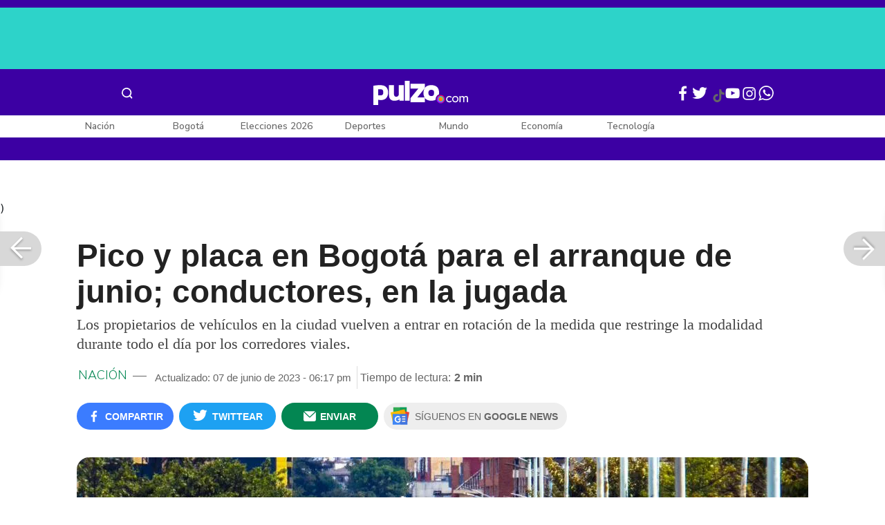

--- FILE ---
content_type: text/html; charset=UTF-8
request_url: https://www.pulzo.com/nacion/pico-placa-junio-2023-asi-es-rotacion-vehiculos-bogota-PP2839902
body_size: 93387
content:
<!DOCTYPE html>
<html lang="es-co" >
    <head>
        <title>
                Pico y placa junio 2023: así es la rotación de vehículos en Bogotá
        </title>


        <meta charset="UTF-8">
        <meta name="google-site-verification" content="3kJIIfpUq97-xtRAYERGP6wUjT8HwqM8yWm5eT54v0A">
        <meta name="viewport" content="width=device-width, initial-scale=1">

        <link href='https://plus.google.com/+Pulzo' rel='publisher'>

        <!-- <link rel="shortcut icon" type="image/png" href="https://www.pulzo.com/pulzo-icon-48x48.png"> -->


        <link rel="shortcut icon" type="image/vnd.microsoft.icon" href="https://www.pulzo.com/pulzo-icon-48x48.ico">
        <link rel="apple-touch-icon" sizes="57x57" href="https://www.pulzo.com/pulzo-icon-57x57.png">
        <link rel="apple-touch-icon" sizes="60x60" href="https://www.pulzo.com/pulzo-icon-60x60.png">
        <link rel="apple-touch-icon" sizes="72x72" href="https://www.pulzo.com/pulzo-icon-72x72.png">
        <link rel="apple-touch-icon" sizes="76x76" href="https://www.pulzo.com/pulzo-icon-76x76.png">
        <link rel="apple-touch-icon" sizes="114x114" href="https://www.pulzo.com/pulzo-icon-114x114.png">
        <link rel="apple-touch-icon" sizes="120x120" href="https://www.pulzo.com/pulzo-icon-120x120.png">
        <link rel="apple-touch-icon" sizes="144x144" href="https://www.pulzo.com/pulzo-icon-144x144.png">
        <link rel="apple-touch-icon" sizes="152x152" href="https://www.pulzo.com/pulzo-icon-152x152.png">
        <link rel="apple-touch-icon" sizes="180x180" href="https://www.pulzo.com/pulzo-icon-180x180.png">
        
        <link rel="icon" type="image/png" sizes="192x192" href="https://www.pulzo.com/pulzo-icon-192x192.png">
        <link rel="icon" type="image/png" sizes="32x32" href="https://www.pulzo.com/pulzo-icon-32x32.png">
        <link rel="icon" type="image/png" sizes="96x96" href="https://www.pulzo.com/pulzo-icon-96x96.png">
        <link rel="icon" type="image/png" sizes="16x16" href="https://www.pulzo.com/pulzo-icon-16x16.png">

        <link  href="https://www.pulzo.com/css/home-desktop.min.css" type="text/css"  rel="stylesheet">

        <link rel="preconnect" href="https://fonts.googleapis.com">
        <link rel="preconnect" href="https://fonts.gstatic.com" crossorigin>
        <link href="https://fonts.googleapis.com/css2?family=Nunito+Sans:ital,opsz,wght@0,6..12,200..1000;1,6..12,200..1000&display=swap" rel="stylesheet">

        
        
                 
        
        <link rel="preload" href="https://www.pulzo.com/fonts/pulzo.woff?4bf2617371eb29ad3269f2b4b54cfd2d" as="font" crossorigin="anonymous">

        <meta name="referrer" content="always"><!-- Tag for get all info referral and not change to direct -->
        <meta name="csrf-token" content="CN3HXOkB4RyRO0hhg48aKu8vFojpz3E5zmqlRTPa">
        <meta property="fb:pages" content="525628307514837">
        <meta name="theme-color" content="#000000">
        <meta name="author" content="Pulzo">
        <meta name="genre" content="News">
        <meta name="google" content="notranslate">
        <meta name="language" content="spanish">

        <meta name="twitter:card" content="summary_large_image">
        <meta name="twitter:site" content="@pulzo">
        <meta name="twitter:creator" content="@pulzo">
        <meta name="twitter:title" content="Pico y placa en Bogotá para el arranque de junio; conductores, en la jugada - Pulzo">
                    <meta name="twitter:description" content="Así quedó el Pico y placa para la primera semana de junio en Bogotá. Horarios y cómo funciona el pico y placa solidario. - Pulzo">
                <!--<meta name="twitter:image" content="https://d2yoo3qu6vrk5d.cloudfront.net/images/20230605170543/disencc83o-sin-titulo-34.jpg">-->
        <meta name="twitter:image" content="https://d2yoo3qu6vrk5d.cloudfront.net/pulzo-lite/images-resized/PP2839902-h-o.jpg">
        

        <meta property="ps:breadCrumb" content="nacion">
        <meta property="ps:contentTemplate" content="Articulo">
        <meta property="ps:pageName" content="nacion|/nacion/pico-placa-junio-2023-asi-es-rotacion-vehiculos-bogota-PP2839902">
        <meta property="ps:type" content="website">
        <meta property="ps:title" content="Pico y placa en Bogotá para el arranque de junio; conductores, en la jugada">
        <meta property="ps:id" content="PP2839902">
        <meta property="ps:author" content="mauricio.hernandez">
        <meta property="ps:publishDate" content="05/06/2023  05:10 pm">
        <meta property="ps:impresa" content="0">
        <meta property="ps:url" content="https://www.pulzo.com/nacion/pico-placa-junio-2023-asi-es-rotacion-vehiculos-bogota-PP2839902">
        
                                                    <meta property="article:tag" content="Pico y placa">
                                            <meta property="article:tag" content="Bogotá">
                                            <meta property="article:tag" content="Carros">
                                            <meta property="article:tag" content="Alcaldía Mayor de Bogotá">
                    
                <meta property="ps:tags" content="Pico y placa,Bogotá,Carros,Alcaldía Mayor de Bogotá">
        <meta name="news_keywords" content="Pico y placa,Bogotá,Carros,Alcaldía Mayor de Bogotá">

                    <meta name="robots" content="follow, index">
        
        <meta name="robots" content="index, follow, max-image-preview:large, max-snippet:-1, max-video-preview:-1">
        
        <!-- Tag dailymotion test -->
        <meta name='dailymotion-domain-verification' content='dmr06zk445ng77jis'>


        <!-- SEO TAgs -->
        <meta name="googlebot" content="index, follow">
        <meta name="bingbot" content="index, follow">

        
        <!--Seo etiqueta RSS-->
        <link rel="alternate" type="application/rss+xml" href="https://www.pulzo.com/rss/google/nacion" title="RSS de Nación - Pulzo.com">

        <!--<link href="https://www.pulzo.com/rss/new/nacion" rel="alternate" type="application/rss+xml" title="RSS de Nación - Pulzo.com"> -->

        
            
    	    <meta name="description" class="description" content="Así quedó el Pico y placa para la primera semana de junio en Bogotá. Horarios y cómo funciona el pico y placa solidario.">
    
    <link href="https://plus.google.com/+Pulzo" rel="publisher">
    <link rel="author" href='https://plus.google.com/116119104162249029650'>

            <link rel="canonical" id="canonical" href="https://www.pulzo.com/nacion/pico-placa-junio-2023-asi-es-rotacion-vehiculos-bogota-PP2839902">
        
    <link rel="preconnect" href="https://www.googletagmanager.com">

            <link rel="amphtml" id="amp-link" href="https://www.pulzo.com/amp/nacion/pico-placa-junio-2023-asi-es-rotacion-vehiculos-bogota-PP2839902">
        
    <meta name="author" content="Pulzo.com">
    <meta name="genre" content="News">
    
            <meta name="keywords" id="keywords" content="Pico y placa, Bogotá, Carros, Alcaldía Mayor de Bogotá " >
        <meta name="news_keywords" content="Pico y placa, Bogotá, Carros, Alcaldía Mayor de Bogotá " >
        
        
    <meta property="fb:pages" content="525628307514837">
    <meta property="fb:app_id" content="1005599359493784">

    <meta property="og:type" content="article">
    <meta property="og:title" class="title" content="Pico y placa en Bogotá para el arranque de junio; conductores, en la jugada">
            <meta property="og:description" class="description" content="Así quedó el Pico y placa para la primera semana de junio en Bogotá. Horarios y cómo funciona el pico y placa solidario.">
        <meta property="og:locale" content="es_LA">
    <meta property="og:locale:alternate" content="es_ES">
    <meta property="og:url" id="url" content="https://www.pulzo.com/nacion/pico-placa-junio-2023-asi-es-rotacion-vehiculos-bogota-PP2839902">
    <meta property="og:site_name" content="pulzo.com">
    
    <meta property="og:image" class="image" content="https://d2yoo3qu6vrk5d.cloudfront.net/pulzo-lite/images-resized/PP2839902-h-o.jpg">
    <meta property="og:image:url" class="image" content="https://d2yoo3qu6vrk5d.cloudfront.net/pulzo-lite/images-resized/PP2839902-h-o.jpg">
    <meta property="og:image:secure_url" content="https://d2yoo3qu6vrk5d.cloudfront.net/pulzo-lite/images-resized/PP2839902-h-o.jpg">
    <meta property="og:image:width" content="1058">
    <meta property="og:image:height" content="570">
    <link rel="image_src" id="image-src" href="https://d2yoo3qu6vrk5d.cloudfront.net/pulzo-lite/images-resized/PP2839902-h-o.jpg">
    <meta itemprop="image" class="image" content="https://d2yoo3qu6vrk5d.cloudfront.net/pulzo-lite/images-resized/PP2839902-h-o.jpg">
    
    <meta name="language" content="spanish">
    <meta itemprop="name" class="title" content="Pico y placa en Bogotá para el arranque de junio; conductores, en la jugada">

    <!-- compass -->
    <meta property="mrf:authors" content="mauricio.hernandez" >
    <meta property="mrf:sections" content="Nación">
    <meta property="mrf:tags" content="category:Pico y placa;category:Bogotá;category:Carros;category:Alcaldía Mayor de Bogotá;aliado:Pulzo;tipoContenido: article" >



    
  

         

    

    <script type="application/ld+json">
        {
            "@context": "https://schema.org",
            "@type": "NewsArticle",
            "mainEntityOfPage":{
                "@type":"WebPage",
                "@id":"https://www.pulzo.com/nacion/pico-placa-junio-2023-asi-es-rotacion-vehiculos-bogota-PP2839902"
            },
            "headline": "Pico y placa en Bogotá para el arranque de junio; conductores, en la jugada",
            "image": {
                "@type": "ImageObject",
                "url": " https://d2yoo3qu6vrk5d.cloudfront.net/pulzo-lite/images-resized/PP2839902-h-o.webp",
                "height": "600",
                "width": "315"
            },
            
            "datePublished": "2023-06-07T18:17:46-05:00",
            "dateModified": "2023-06-07T18:17:46-05:00",
            "articleBody": "El pico y placa, que inició en el mandato de 1998 bajo la alcaldía de Enrique Peñalosa, ha sufrido varias modificaciones con el tiempo y es una de las medidas que más ha despertado amores y odios en la capital.                                                                                                                                                                                                                        Sigue a PULZO en Discover            (Vea también: Ponen en jaque el pico y placa de Bogotá: podrían tumbarlo y muchos serían felices)El Decreto 003, emitido el 10 de enero de 2023, modificó la rotación del pico y placa para carros particulares de la siguiente manera:Vehículos con placas terminadas en 1, 2, 3, 4 y 5: tienen restricción los días pares.Vehículos con placas terminadas en 6, 7, 8, 9 y 0: no podrán circular por la ciudad los días impares.Cómo quedó el pico y placa en Bogotá para la primera semana de junioAunque en su momento cambiaron los días de rotación de los vehículos, los horarios de la medida se mantuvieron de la misma manera iniciando a las 6:00 a. m. y culminando las 9:00 p. m.Para la primera semana de junio los conductores y propietarios de vehículos particulares en Bogotá tienen la siguiente rotación:Lunes 5: aplica para placas terminadas en 6,7,8,9 y 0Martes 6: la restricción será para placas terminadas en 1, 2, 3, 4 y 5Miércoles 7: será para placas terminadas en 6,7,8, y 9Jueves 8: este día será para placas terminadas en 1, 2, 3, 4 y 5Viernes 9: la restricción aplica para placas terminadas en 6,7,8,9 y 0    Lee También                                                                                                                                                                                                                       Mala noticia por el pico y placa solidario en Bogotá: muchos no van a poder sacar su carro                                                                                                                                                                                                                                                                                                   Bogotá salió bien parada en &#039;ranking&#039; de mejor reputación; la consideraron buen vividero                                                                                                                                                                                                                                                                                                   Movilidad hoy, lunes 5 de junio: así está el tráfico en las vías de Bogotá                                                                                                                                                                                                                                                                                                   Movilidad para hoy 31 de mayo en Bogotá: pico y placa, Transmilenio y trancones                                                                                                                            La Secretaría de Movilidad de la capital también diseñó un mecanismo para quienes deseen sacar su automóvil a la calle incluyendo los días que la medida les impide salir a la calle.La iniciativa del pico y placa solidario, en el que los usuarios pueden pagar un valor por día, mes o semestre, que les permite circular libremente por la ciudad en cualquier momento.",
            "author": {
                "@type": "Person",
                "name": "Redacción Nación",
                "url": "https://www.pulzo.com/autor/Mauricio Hernandez"
            },
            "publisher": {
                "@type": "Organization",
                "name": "Pulzo",
                "logo": {
                    "@type": "ImageObject",
                    "url": "https://d2yoo3qu6vrk5d.cloudfront.net/images/logopamp.jpg",
                    "width": "600",
                    "height": "60"
                }
            },
                            "description": "Así quedó el Pico y placa para la primera semana de junio en Bogotá. Horarios y cómo funciona el pico y placa solidario."
                    }
    </script>
        
    <script type="application/ld+json">
            {
                "@context": "http://schema.org",
                "@type": "DataFeed",
                "name": "Pico y placa junio 2023: as\u00ed es la rotaci\u00f3n de veh\u00edculos en Bogot\u00e1",
                "description": "Los propietarios de veh\u00edculos en la ciudad vuelven a entrar en rotaci\u00f3n de la medida que restringe la modalidad durante todo el d\u00eda por los corredores viales.",
                "creator": {
                    "@type": "Organization",
                    "name": "Pulzo",
                    "logo": {
                        "@type": "ImageObject",
                        "url": "https://d2yoo3qu6vrk5d.cloudfront.net/images/logopamp.jpg",
                        "width": "600",
                        "height": "60",
                        "name": "Pulzo"
                    }
                },
                "license": "https://www.pulzo.com/terminos-y-condiciones",
                "dataFeedElement": [
                    {
                        "@type": "DataFeedItem",
                        "item": {
                            "@type": "Thing",
                            "name": "Veh\u00edculos con placas terminadas en 1, 2, 3, 4 y 5: tienen restricci\u00f3n los d\u00edas pares."
                        }
                    },{
                        "@type": "DataFeedItem",
                        "item": {
                            "@type": "Thing",
                            "name": "Veh\u00edculos con placas terminadas en 6, 7, 8, 9 y 0: no podr\u00e1n circular por la ciudad los d\u00edas impares."
                        }
                    }
                ]
            }
            </script><script type="application/ld+json">
            {
                "@context": "http://schema.org",
                "@type": "DataFeed",
                "name": "Pico y placa junio 2023: as\u00ed es la rotaci\u00f3n de veh\u00edculos en Bogot\u00e1",
                "description": "Los propietarios de veh\u00edculos en la ciudad vuelven a entrar en rotaci\u00f3n de la medida que restringe la modalidad durante todo el d\u00eda por los corredores viales.",
                "creator": {
                    "@type": "Organization",
                    "name": "Pulzo",
                    "logo": {
                        "@type": "ImageObject",
                        "url": "https://d2yoo3qu6vrk5d.cloudfront.net/images/logopamp.jpg",
                        "width": "600",
                        "height": "60",
                        "name": "Pulzo"
                    }
                },
                "license": "https://www.pulzo.com/terminos-y-condiciones",
                "dataFeedElement": [
                    {
                        "@type": "DataFeedItem",
                        "item": {
                            "@type": "Thing",
                            "name": "Lunes 5: aplica para placas terminadas en 6,7,8,9 y 0"
                        }
                    },{
                        "@type": "DataFeedItem",
                        "item": {
                            "@type": "Thing",
                            "name": "Martes 6:\u00a0la restricci\u00f3n ser\u00e1 para placas terminadas en 1, 2, 3, 4 y 5"
                        }
                    },{
                        "@type": "DataFeedItem",
                        "item": {
                            "@type": "Thing",
                            "name": "Mi\u00e9rcoles 7:\u00a0ser\u00e1 para placas terminadas en 6,7,8, y 9"
                        }
                    },{
                        "@type": "DataFeedItem",
                        "item": {
                            "@type": "Thing",
                            "name": "Jueves 8: este d\u00eda ser\u00e1 para placas terminadas en 1, 2, 3, 4 y 5"
                        }
                    },{
                        "@type": "DataFeedItem",
                        "item": {
                            "@type": "Thing",
                            "name": "Viernes 9: la restricci\u00f3n aplica para placas terminadas en 6,7,8,9 y 0"
                        }
                    }
                ]
            }
            </script>
    <script type="application/ld+json">
            {
                "@context": "http://schema.org",
                "@type": "ItemList",
                "name": "Pico y placa junio 2023: as\u00ed es la rotaci\u00f3n de veh\u00edculos en Bogot\u00e1",
                "description": "Los propietarios de veh\u00edculos en la ciudad vuelven a entrar en rotaci\u00f3n de la medida que restringe la modalidad durante todo el d\u00eda por los corredores viales.",
                "itemListOrder": "https://schema.org/ItemListOrderAscending",
                "numberOfItems": 2,
                "itemListElement": [
                    {
                        "@type": "ListItem",
                        "position": 1,
                        "item": {
                            "@type": "Thing",
                            "name": "Veh\u00edculos con placas terminadas en 1, 2, 3, 4 y 5: tienen restricci\u00f3n los d\u00edas pares.",
                            "url":"\/nacion\/pico-placa-junio-2023-asi-es-rotacion-vehiculos-bogota-PP2839902"

                        }
                    },{
                        "@type": "ListItem",
                        "position": 2,
                        "item": {
                            "@type": "Thing",
                            "name": "Veh\u00edculos con placas terminadas en 6, 7, 8, 9 y 0: no podr\u00e1n circular por la ciudad los d\u00edas impares.",
                            "url":"\/nacion\/pico-placa-junio-2023-asi-es-rotacion-vehiculos-bogota-PP2839902"

                        }
                    }
                ]
            }
            </script>
    
    <script type="application/ld+json">
            {
                "@context": "http://schema.org",
                "@type": "BreadcrumbList",
                "itemListElement": [
                {
                    "@type": "ListItem",
                    "position": 1,
                    "item": {
                        "@type": "WebSite",
                        "@id": "https://www.pulzo.com",
                        "name": "Inicio"
                    }
                },
                {
                    "@type": "ListItem",
                    "position": 2,
                        "item": {
                        "@type": "WebPage",
                        "@id": "https://www.pulzo.com/nacion",
                        "name": "Nación"
                    }
                },{
                    "@type": "ListItem",
                    "position": 3,
                        "item": {
                        "@type": "WebPage",
                        "@id": "https://www.pulzo.com/nacion/pico-placa-junio-2023-asi-es-rotacion-vehiculos-bogota-PP2839902",
                        "name": "Pico y placa en Bogotá para el arranque de junio; conductores, en la jugada"
                    }
                }]}</script>
      
    
        
        <link href='https://plus.google.com/+Pulzo' rel='publisher'>

                    <link  href="https://www.pulzo.com/css/articlePrincipal-desktop.min.css?v=23.2.1" type="text/css"  rel="stylesheet">

                    
        
        
                

        
        	
    <!-- Verde -->
        <style>
            .Theme-HeaderContainer.Theme-Section-Custom{
                height: 0;
            }
        </style>
        
        <link rel="manifest" href="/manifest.json">
        <script src="https://www.pulzo.com/js/ads.js"></script>
        <script src="https://www.pulzo.com/js/userBehavior.js"></script>

        

        <!-- Google Tag Manager -->
        <script>

        

        const userBehavior=new UserBehavior();const pulzoUserID=userBehavior.getGA4UserID();dataLayer=[{'autor':'mauricio.hernandez','tipoContenido':'article','seccion':'nacion','fuentes':'Alcaldía de Bogotá','fechaPublicacion':'Junio 05, 2023 05:10 pm','nid':'PP2839902','aliado':'Pulzo','PulzoID':pulzoUserID,}]</script>
        <!-- Google Tag Manager Pulzo -->
 <script>
    (function(w,d,s,l,i){w[l]=w[l]||[];w[l].push({'gtm.start':
        new Date().getTime(),event:'gtm.js'});var f=d.getElementsByTagName(s)[0],
        j=d.createElement(s),dl=l!='dataLayer'?'&l='+l:'';j.async=true;j.src=
        'https://www.googletagmanager.com/gtm.js?id='+i+dl;f.parentNode.insertBefore(j,f);
    })(window,document,'script','dataLayer','GTM-W4K76W');
</script>

<!-- Google Tag Manager Team Data -->
<script>
    (function(w,d,s,l,i){w[l]=w[l]||[];w[l].push({'gtm.start':
        new Date().getTime(),event:'gtm.js'});var f=d.getElementsByTagName(s)[0],
        j=d.createElement(s),dl=l!='dataLayer'?'&l='+l:'';j.async=true;j.src=
        'https://www.googletagmanager.com/gtm.js?id='+i+dl;f.parentNode.insertBefore(j,f);
})(window,document,'script','dataLayer','GTM-KT4JFH6M');
</script>
<!-- End Google Tag Manager -->        


        <!-- End Google Tag Manager -->
        <script rel="preload" async="async" src="https://securepubads.g.doubleclick.net/tag/js/gpt.js"></script>
        
        
	    <script>
	        window.googletag = window.googletag || {cmd: []};
	    </script>

        <!-- Service Worker -->
        <script async src="https://www.pulzo.com/js/app.js"></script>

        
    </head>

    <body>
        <noscript>
    <iframe src="//www.googletagmanager.com/ns.html?id=GTM-W4K76W" height="0" width="0" style="display:none;visibility:hidden"></iframe>
</noscript>

<!-- Google Tag Manager Team Data (noscript) -->
<noscript>
    <iframe src="https://www.googletagmanager.com/ns.html?id=GTM-KT4JFH6M" height="0" width="0" style="display:none;visibility:hidden"></iframe>
</noscript>
<!-- End Google Tag Manager (noscript) -->
        <div class="oculto" itemprop="publisher" itemscope itemtype="https://schema.org/Organization">
            <div itemprop="logo" itemscope itemtype="https://schema.org/ImageObject">
                <meta itemprop="url" content="https://d2yoo3qu6vrk5d.cloudfront.net/pulzo-lite/images/logo.jpg">
                <meta itemprop="width" content="300">
                <meta itemprop="height" content="300">
            </div>
            <meta itemprop="name" content="Pulzo">
            <meta itemprop="url" content="https://www.pulzo.com">
        </div>
    

        

        
        <div id="divContainer"  >
            <input type="hidden" id="currentSection" value="nacion">
            <input type="hidden" id="deviceVar" value="desktop">
            <input type="hidden" id="active_adblocker" value="0"> 
            <input type="hidden" id="active_pushdown" value="">
            <input type="hidden" id="active_interstitial" value="">  
            <input type="hidden" id="active_intext" value="">
            <input type="hidden" id="active_native" value="">
            <input type="hidden" id="active_float" value="">
            <input type="hidden" id="isSecure" value="1"> 
            <input type="hidden" id="swipeIsOpen" value="0"> 
            <input type="hidden" id="widgetClose" value="1"> 
            <input type="hidden" id="native_plus" value="0">
                            <input type="hidden" id="shorthandArticle" value="1"> 
                        
            <!-- Header -->
            
						<div id="articleMobileContainerAd">
				<div id="articleDesktopStickyAd"></div>
				<!--<div id="DE_DIS_Nacion_BannerTop_General"></div>-->
			</div>
				
	
	<div class="header-container fixedtop">
		<header class="pulzo-article-header" id="pulzo-fixed-header">
    <div class="container">
        <div class="left-menu">
            <div class="menu-icon event-leftmenu">
    <span role="button" class="nav-icon" aria-label="icono navegacion">    
        <svg class="iconOpen" xmlns="http://www.w3.org/2000/svg" width="24" height="24" viewBox="0 0 24 24" fill="none">
            <path d="M5 17H19M5 12H19M5 7H19" stroke="#FDFDFD" stroke-width="2" stroke-linecap="round" stroke-linejoin="round"/>
        </svg>
        <svg style="opacity: 0;" class="iconClose" xmlns="http://www.w3.org/2000/svg" width="48" height="48" viewBox="0 0 48 48" fill="none">
            <circle cx="24" cy="24" r="24" fill="#2E2E32"/>
            <path fill-rule="evenodd" clip-rule="evenodd" d="M17.2812 15.441L15.4409 17.2813L21.8818 23.7222L15.4409 30.1631L17.2812 32.0033L23.7221 25.5624L30.1631 32.0035L32.0034 30.1632L25.5624 23.7222L32.0034 17.2811L30.1631 15.4408L23.7221 21.8819L17.2812 15.441Z" fill="#F5F5F5"/>
        </svg>
    </span>
    <nav class="menu-wrapper">
        <div class="container-desktop-menu">
            <div  class="container-menu">
                <ul class="menu-sections">

                    
                                            <li itemprop="name" ><a itemprop="url" href="/nacion"><span itemprop="name">Nación</span></a>
                                                            <ul>
                                                                        <li><a itemprop="url" href="/nacion/bogota"><span itemprop="name">Bogotá</span></a></li>
                                                                        <li><a itemprop="url" href="/nacion/medellin"><span itemprop="name">Medellín</span></a></li>
                                                                    </ul>
                                                    </li>
                                            <li itemprop="name" ><a itemprop="url" href="/elecciones-colombia-2026"><span itemprop="name">Elecciones Colombia 2026</span></a>
                                                    </li>
                                            <li itemprop="name" ><a itemprop="url" href="/economia"><span itemprop="name">Economía</span></a>
                                                            <ul>
                                                                        <li><a itemprop="url" href="/economia/finanzas-personales"><span itemprop="name">Finanzas personales</span></a></li>
                                                                        <li><a itemprop="url" href="/economia/vivienda"><span itemprop="name">Vivienda</span></a></li>
                                                                    </ul>
                                                    </li>
                                            <li itemprop="name" ><a itemprop="url" href="/deportes"><span itemprop="name">Deportes</span></a>
                                                            <ul>
                                                                        <li><a itemprop="url" href="/deportes/futbol"><span itemprop="name">Fútbol</span></a></li>
                                                                    </ul>
                                                    </li>
                                            <li itemprop="name" ><a itemprop="url" href="/entretenimiento"><span itemprop="name">Entretenimiento</span></a>
                                                            <ul>
                                                                        <li><a itemprop="url" href="/entretenimiento/novelas-y-tv"><span itemprop="name">Novelas y TV</span></a></li>
                                                                    </ul>
                                                    </li>
                                            <li itemprop="name" ><a itemprop="url" href="/mundo"><span itemprop="name">Mundo</span></a>
                                                            <ul>
                                                                        <li><a itemprop="url" href="/mundo/estados-unidos"><span itemprop="name">Estados Unidos</span></a></li>
                                                                    </ul>
                                                    </li>
                                            <li itemprop="name" ><a itemprop="url" href="/empleo"><span itemprop="name">Empleo</span></a>
                                                    </li>
                                            <li itemprop="name" ><a itemprop="url" href="/tecnologia"><span itemprop="name">Tecnología</span></a>
                                                    </li>
                                            <li itemprop="name" ><a itemprop="url" href="/vivir-bien"><span itemprop="name">Vivir Bien</span></a>
                                                            <ul>
                                                                        <li><a itemprop="url" href="/vivir-bien/mascotas"><span itemprop="name">Mascotas</span></a></li>
                                                                        <li><a itemprop="url" href="/vivir-bien/viajes-y-turismo"><span itemprop="name">Viajes y turismo</span></a></li>
                                                                        <li><a itemprop="url" href="/vivir-bien/bienestar"><span itemprop="name">Bienestar</span></a></li>
                                                                        <li><a itemprop="url" href="/vivir-bien/hogar"><span itemprop="name">Hogar</span></a></li>
                                                                    </ul>
                                                    </li>
                                            <li itemprop="name" ><a itemprop="url" href="/carros"><span itemprop="name">Carros</span></a>
                                                            <ul>
                                                                        <li><a itemprop="url" href="/carros/motos"><span itemprop="name">Motos</span></a></li>
                                                                    </ul>
                                                    </li>
                                            <li itemprop="name" ><a itemprop="url" href="/loterias"><span itemprop="name">Loterías</span></a>
                                                    </li>
                                            <li itemprop="name" ><a itemprop="url" href="/recetas"><span itemprop="name">Recetas</span></a>
                                                    </li>
                                            <li itemprop="name" ><a itemprop="url" href="/virales"><span itemprop="name">Virales</span></a>
                                                    </li>
                                            <li itemprop="name" ><a itemprop="url" href="/ultimas-noticias"><span itemprop="name">Últimas Noticias</span></a>
                                                    </li>
                                            <li itemprop="name" ><a itemprop="url" href="/especiales/comercial"><span itemprop="name">Especiales</span></a>
                                                    </li>
                                            <li itemprop="name" ><a itemprop="url" href="/pulzo-futuro"><span itemprop="name">Pulzo Futuro</span></a>
                                                    </li>
                    
                    
                    
                </ul>
                <div class="container-social-menu">
                    <ul class="social-net">
                        <li class="social-icon"><a target="_blank" href="https://www.facebook.com/PULZO.COLOMBIA" class="pulzo-font-facebook  event-facebook-menu" aria-label="Facebook Pulzo"></a></li>
                        <li class="social-icon"><a target="_blank" href="https://twitter.com/pulzo" class="pulzo-font-twitter  event-twitter-menu" aria-label="Twitter Pulzo"></a></li>
                        <li class="social-icon"><a target="_blank" href="https://www.youtube.com/channel/UCEOTRMgfd7uXZD6goFTQP6A" class="pulzo-font-youtube  event-youtube-menu" aria-label="Youtube Pulzo"></a></li>
                        <li class="social-icon"><a target="_blank" href="https://www.instagram.com/pulzo_col/" class="pulzo-font-instagram  event-instagram-menu" aria-label="Instagram Pulzo"></a></li>
                        <li class="social-icon"><a target="_blank" href="/grupos-whatsapp" class="pulzo-font-whatsapp-home  event-whatsapp-menu" aria-label="WhatsApp Pulzo"></a></li>
                    </ul>
                    <ul class="container-terminos">
                        <li><a href="/terminos-y-condiciones">Términos y condiciones</a></li>
                        <li style="margin-top:16px;"><a href="/politicas-de-privacidad">Políticas de privacidad</a></li>
                        <li style="margin-top:16px;"><a href="/contacto">Contáctenos</a></li>
                        
                    </ul>
                </div>
            </div>
        </div>
    </nav>
</div>            <div class="logo-space">
                <a href="/" title="Pulzo" class="event-logo" rel="home" target="_self">
                       
                    <img src="https://d2yoo3qu6vrk5d.cloudfront.net/logo.svg" alt="Pulzo" width="144" height="42">
                                    </a>
            </div>
        </div>

        <div class="title-header" id="header_stiky_title">
            Pico y placa en Bogotá para el arranque de junio; conductores, en la jugada
        </div>
        <div class="pulzo-header-social">

            <div class="no-list">
                <div class="social">
                    <i class="pulzo-font-facebook header-social-button" onclick="compartirenredes('fb', $(this), '')" id="header_stiky_fb" data-id="PP2839902">
                        <!-- <span>Compartir</span> -->
                    </i>
                </div>
                <div class="social">
                    <i class="pulzo-font-twitter header-social-button" onclick="compartirenredes('tw', $(this), '')" id="header_stiky_tw" data-id="PP2839902">

                        <!-- <span>Twittear</span> -->
                    </i>

                </div>
                <div class="social">
                    <i class="pulzo-font-mail-envelope header-social-button" id="mailfrom" onclick="mostrarSendForm($(this))" data-id="0">
                        <!-- <span>Enviar</span> -->
                    </i>

                    <div class="send-container fade inside-send" id="divFormSendMail-0">
                        <div class="close-container">
                            <i class="pulzo-font-close close" onclick="cerrarSendForm()"></i>
                        </div>

                        <div class="send-to-form" id="divFormEmail-0">
                            <p class="title-email">¡Comparte <br> esta nota!</p>
                            <p class="title-email text">
                                Escribe a continuación al correo de<br>la persona a quien deseas enviarle <br> este artículo junto con tu nombre.
                            </p>
                            <form>
                                <input class="email pulzo-form-control" id="emailSend-0" name="email" type="text" placeholder="Correo electronico">
                                <span class="danger-message noVisible" id="errorCorreoEmail-0" style="color:#000;">Introduce un correo válido</span>
                                <input class="email pulzo-form-control-name" name="nameUser" id="nameSend-0" type="text" placeholder="Nombre completo">
                                <span class="danger-message noVisible" id="errorNombreEmail-0" style="color:#000;">Introduce tu nombre</span>

                                <span class="danger-message noVisible" id="errorCaptcah-0" style="color:#000;">ERROR! Captcha</span>
                                <div id="captcha-0" data-callback="verifyCallback"></div>

                                <div class="btn-container">
                                    <button type="button" onclick='enviarAmigo($(this))' data-id="0" class="pulzo-btn rounded green shadow-btn pulzo-btn-medium">Enviar</button>
                                </div>
                            </form>
                        </div>
                        <div id="alertSendMail">
                            <div class="graciasMail noVisible" id="divGraciasEmail-0">
                                <p class="close-title">¡Muchas<br>gracias! <strong id="successEmail-0"></strong></p>
                                <p class="close-text">Has enviado esta nota con éxito a: </p>
                                <div id="mail-send" class="mail-send"></div>
                                <div class="btn-container">
                                    <button class="pulzo-btn" type="button" onclick='cerrarSendForm()'>HECHO</button>
                                </div>
                            </div>
                        </div>
                    </div>
                </div>
            </div>
        </div>
    </div>
    
    <div class="pulzo-progress">
        <div class="progress"></div>
    </div>
</header>		<header class="pulzo-header-desktop "  id="pulzo-header">
    <div class="row">

                    <div class="section__tems-day">
        <div class="container">
            <div class="container-temsDay">
                <span>Es noticia: </span>
                                    <div class="container-tag">
                        <a 
                           data-tag="1"  
                           data-tagname="Delcy Rodríguez" 
                           data-tagslug="Delcy Rodríguez" 
                           target="_blank" 
                           class="event-temasdeldia2 event-taghome" 
                           href="https://www.pulzo.com/mundo/estados-unidos/ee-uu-envia-ficha-clave-venezuela-refuerza-presion-sobre-delcy-rodriguez-PP5022728">
                            Delcy Rodríguez
                        </a>
                    </div>
                                    <div class="container-tag">
                        <a 
                           data-tag="2"  
                           data-tagname="Jeffrey Epstein" 
                           data-tagslug="Jeffrey Epstein" 
                           target="_blank" 
                           class="event-temasdeldia2 event-taghome" 
                           href="https://www.pulzo.com/mundo/caso-epstein-trump-musk-bill-gates-exprincipe-britanico-involucrados-PP5022970">
                            Jeffrey Epstein
                        </a>
                    </div>
                                    <div class="container-tag">
                        <a 
                           data-tag="3"  
                           data-tagname="CityTV" 
                           data-tagslug="CityTV" 
                           target="_blank" 
                           class="event-temasdeldia2 event-taghome" 
                           href="https://www.pulzo.com/entretenimiento/jonathan-nieto-fue-citytv-hay-detalles-por-que-salio-noticiero-PP5022723">
                            CityTV
                        </a>
                    </div>
                                    <div class="container-tag">
                        <a 
                           data-tag="4"  
                           data-tagname="Dólar" 
                           data-tagslug="Dólar" 
                           target="_blank" 
                           class="event-temasdeldia2 event-taghome" 
                           href="https://www.pulzo.com/economia/por-que-esta-cayendo-tanto-dolar-colombia-que-esperar-2026--PP5022533A">
                            Dólar
                        </a>
                    </div>
                                    <div class="container-tag">
                        <a 
                           data-tag="5"  
                           data-tagname="Zulma Guzmán" 
                           data-tagslug="Zulma Guzmán" 
                           target="_blank" 
                           class="event-temasdeldia2 event-taghome" 
                           href="https://www.pulzo.com/nacion/hijo-juan-bedout-recibio-amenaza-que-alerto-fiscalia-caso-talio-PP5022585">
                            Zulma Guzmán
                        </a>
                    </div>
                                    <div class="container-tag">
                        <a 
                           data-tag="6"  
                           data-tagname="Gustavo Petro" 
                           data-tagslug="Gustavo Petro" 
                           target="_blank" 
                           class="event-temasdeldia2 event-taghome" 
                           href="https://www.pulzo.com/economia/petro-anuncia-recorte-16-billones-choca-con-ocampo-por-deficit-fiscal-PP5022621">
                            Gustavo Petro
                        </a>
                    </div>
                                    <div class="container-tag">
                        <a 
                           data-tag="7"  
                           data-tagname="Yeison Jiménez y Alzate" 
                           data-tagslug="Yeison Jiménez y Alzate" 
                           target="_blank" 
                           class="event-temasdeldia2 event-taghome" 
                           href="https://www.pulzo.com/entretenimiento/yeison-jimenez-alzate-reconciliaron-diva-jessurum-recuerda-su-encuentro-PP5022793">
                            Yeison Jiménez y Alzate
                        </a>
                    </div>
                                    <div class="container-tag">
                        <a 
                           data-tag="8"  
                           data-tagname="Últimas Noticias" 
                           data-tagslug="Últimas Noticias" 
                           target="_blank" 
                           class="event-temasdeldia2 event-taghome" 
                           href="https://www.pulzo.com/ultimas-noticias">
                            Últimas Noticias
                        </a>
                    </div>
                            </div>
            <a class="btn-boletines" href="https://www.pulzo.com/newsletter">
                Boletines <i class="pulzo-font-mail-envelope"></i>
            </a>
        </div>
    </div>
        
    </div>
    <div class="header-container header-404" style="margin-top: 35px;">
                <div class="container-icons">
                    <div class="menu-icon event-leftmenu">
    <span role="button" class="nav-icon" aria-label="icono navegacion">    
        <svg class="iconOpen" xmlns="http://www.w3.org/2000/svg" width="24" height="24" viewBox="0 0 24 24" fill="none">
            <path d="M5 17H19M5 12H19M5 7H19" stroke="#FDFDFD" stroke-width="2" stroke-linecap="round" stroke-linejoin="round"/>
        </svg>
        <svg style="opacity: 0;" class="iconClose" xmlns="http://www.w3.org/2000/svg" width="48" height="48" viewBox="0 0 48 48" fill="none">
            <circle cx="24" cy="24" r="24" fill="#2E2E32"/>
            <path fill-rule="evenodd" clip-rule="evenodd" d="M17.2812 15.441L15.4409 17.2813L21.8818 23.7222L15.4409 30.1631L17.2812 32.0033L23.7221 25.5624L30.1631 32.0035L32.0034 30.1632L25.5624 23.7222L32.0034 17.2811L30.1631 15.4408L23.7221 21.8819L17.2812 15.441Z" fill="#F5F5F5"/>
        </svg>
    </span>
    <nav class="menu-wrapper">
        <div class="container-desktop-menu">
            <div  class="container-menu">
                <ul class="menu-sections">

                    
                                            <li itemprop="name" ><a itemprop="url" href="/nacion"><span itemprop="name">Nación</span></a>
                                                            <ul>
                                                                        <li><a itemprop="url" href="/nacion/bogota"><span itemprop="name">Bogotá</span></a></li>
                                                                        <li><a itemprop="url" href="/nacion/medellin"><span itemprop="name">Medellín</span></a></li>
                                                                    </ul>
                                                    </li>
                                            <li itemprop="name" ><a itemprop="url" href="/elecciones-colombia-2026"><span itemprop="name">Elecciones Colombia 2026</span></a>
                                                    </li>
                                            <li itemprop="name" ><a itemprop="url" href="/economia"><span itemprop="name">Economía</span></a>
                                                            <ul>
                                                                        <li><a itemprop="url" href="/economia/finanzas-personales"><span itemprop="name">Finanzas personales</span></a></li>
                                                                        <li><a itemprop="url" href="/economia/vivienda"><span itemprop="name">Vivienda</span></a></li>
                                                                    </ul>
                                                    </li>
                                            <li itemprop="name" ><a itemprop="url" href="/deportes"><span itemprop="name">Deportes</span></a>
                                                            <ul>
                                                                        <li><a itemprop="url" href="/deportes/futbol"><span itemprop="name">Fútbol</span></a></li>
                                                                    </ul>
                                                    </li>
                                            <li itemprop="name" ><a itemprop="url" href="/entretenimiento"><span itemprop="name">Entretenimiento</span></a>
                                                            <ul>
                                                                        <li><a itemprop="url" href="/entretenimiento/novelas-y-tv"><span itemprop="name">Novelas y TV</span></a></li>
                                                                    </ul>
                                                    </li>
                                            <li itemprop="name" ><a itemprop="url" href="/mundo"><span itemprop="name">Mundo</span></a>
                                                            <ul>
                                                                        <li><a itemprop="url" href="/mundo/estados-unidos"><span itemprop="name">Estados Unidos</span></a></li>
                                                                    </ul>
                                                    </li>
                                            <li itemprop="name" ><a itemprop="url" href="/empleo"><span itemprop="name">Empleo</span></a>
                                                    </li>
                                            <li itemprop="name" ><a itemprop="url" href="/tecnologia"><span itemprop="name">Tecnología</span></a>
                                                    </li>
                                            <li itemprop="name" ><a itemprop="url" href="/vivir-bien"><span itemprop="name">Vivir Bien</span></a>
                                                            <ul>
                                                                        <li><a itemprop="url" href="/vivir-bien/mascotas"><span itemprop="name">Mascotas</span></a></li>
                                                                        <li><a itemprop="url" href="/vivir-bien/viajes-y-turismo"><span itemprop="name">Viajes y turismo</span></a></li>
                                                                        <li><a itemprop="url" href="/vivir-bien/bienestar"><span itemprop="name">Bienestar</span></a></li>
                                                                        <li><a itemprop="url" href="/vivir-bien/hogar"><span itemprop="name">Hogar</span></a></li>
                                                                    </ul>
                                                    </li>
                                            <li itemprop="name" ><a itemprop="url" href="/carros"><span itemprop="name">Carros</span></a>
                                                            <ul>
                                                                        <li><a itemprop="url" href="/carros/motos"><span itemprop="name">Motos</span></a></li>
                                                                    </ul>
                                                    </li>
                                            <li itemprop="name" ><a itemprop="url" href="/loterias"><span itemprop="name">Loterías</span></a>
                                                    </li>
                                            <li itemprop="name" ><a itemprop="url" href="/recetas"><span itemprop="name">Recetas</span></a>
                                                    </li>
                                            <li itemprop="name" ><a itemprop="url" href="/virales"><span itemprop="name">Virales</span></a>
                                                    </li>
                                            <li itemprop="name" ><a itemprop="url" href="/ultimas-noticias"><span itemprop="name">Últimas Noticias</span></a>
                                                    </li>
                                            <li itemprop="name" ><a itemprop="url" href="/especiales/comercial"><span itemprop="name">Especiales</span></a>
                                                    </li>
                                            <li itemprop="name" ><a itemprop="url" href="/pulzo-futuro"><span itemprop="name">Pulzo Futuro</span></a>
                                                    </li>
                    
                    
                    
                </ul>
                <div class="container-social-menu">
                    <ul class="social-net">
                        <li class="social-icon"><a target="_blank" href="https://www.facebook.com/PULZO.COLOMBIA" class="pulzo-font-facebook  event-facebook-menu" aria-label="Facebook Pulzo"></a></li>
                        <li class="social-icon"><a target="_blank" href="https://twitter.com/pulzo" class="pulzo-font-twitter  event-twitter-menu" aria-label="Twitter Pulzo"></a></li>
                        <li class="social-icon"><a target="_blank" href="https://www.youtube.com/channel/UCEOTRMgfd7uXZD6goFTQP6A" class="pulzo-font-youtube  event-youtube-menu" aria-label="Youtube Pulzo"></a></li>
                        <li class="social-icon"><a target="_blank" href="https://www.instagram.com/pulzo_col/" class="pulzo-font-instagram  event-instagram-menu" aria-label="Instagram Pulzo"></a></li>
                        <li class="social-icon"><a target="_blank" href="/grupos-whatsapp" class="pulzo-font-whatsapp-home  event-whatsapp-menu" aria-label="WhatsApp Pulzo"></a></li>
                    </ul>
                    <ul class="container-terminos">
                        <li><a href="/terminos-y-condiciones">Términos y condiciones</a></li>
                        <li style="margin-top:16px;"><a href="/politicas-de-privacidad">Políticas de privacidad</a></li>
                        <li style="margin-top:16px;"><a href="/contacto">Contáctenos</a></li>
                        
                    </ul>
                </div>
            </div>
        </div>
    </nav>
</div>                    
                    <div class="container-search-bar">
    <div class="icon search event-search-icon">
        <a class="search-icon">
            <svg class="icon-svg-search" xmlns="http://www.w3.org/2000/svg" width="20" height="20" viewBox="0 0 20 20" fill="none">
                <path d="M19.6715 18.0942L15.8949 14.3287C17.1134 12.7764 17.7745 10.8595 17.7721 8.88605C17.7721 7.12855 17.2509 5.41053 16.2745 3.94923C15.2981 2.48792 13.9103 1.34898 12.2866 0.676414C10.6629 0.00385015 8.87619 -0.172123 7.15247 0.170747C5.42874 0.513617 3.8454 1.35993 2.60267 2.60267C1.35993 3.8454 0.513617 5.42874 0.170747 7.15247C-0.172123 8.87619 0.00385015 10.6629 0.676414 12.2866C1.34898 13.9103 2.48792 15.2981 3.94923 16.2745C5.41053 17.2509 7.12855 17.7721 8.88605 17.7721C10.8595 17.7745 12.7764 17.1134 14.3287 15.8949L18.0942 19.6715C18.1975 19.7756 18.3203 19.8582 18.4557 19.9146C18.591 19.971 18.7362 20 18.8828 20C19.0295 20 19.1747 19.971 19.31 19.9146C19.4454 19.8582 19.5682 19.7756 19.6715 19.6715C19.7756 19.5682 19.8582 19.4454 19.9146 19.31C19.971 19.1747 20 19.0295 20 18.8828C20 18.7362 19.971 18.591 19.9146 18.4557C19.8582 18.3203 19.7756 18.1975 19.6715 18.0942ZM2.22151 8.88605C2.22151 7.56793 2.61238 6.27941 3.34469 5.18343C4.077 4.08746 5.11786 3.23324 6.33564 2.72882C7.55343 2.2244 8.89344 2.09242 10.1862 2.34957C11.479 2.60672 12.6665 3.24146 13.5986 4.17351C14.5306 5.10556 15.1654 6.29307 15.4225 7.58586C15.6797 8.87865 15.5477 10.2187 15.0433 11.4365C14.5389 12.6542 13.6846 13.6951 12.5887 14.4274C11.4927 15.1597 10.2042 15.5506 8.88605 15.5506C7.1185 15.5506 5.42335 14.8484 4.17351 13.5986C2.92367 12.3487 2.22151 10.6536 2.22151 8.88605Z" fill="#FDFDFD"/>
            </svg>
            <svg class="pulzo-font-close close-search" xmlns="http://www.w3.org/2000/svg" width="48" height="48" viewBox="0 0 48 48" fill="none">
                <circle cx="24" cy="24" r="24" fill="#2E2E32"/>
                <path fill-rule="evenodd" clip-rule="evenodd" d="M17.2812 15.441L15.4409 17.2813L21.8818 23.7222L15.4409 30.1631L17.2812 32.0033L23.7221 25.5624L30.1631 32.0035L32.0034 30.1632L25.5624 23.7222L32.0034 17.2811L30.1631 15.4408L23.7221 21.8819L17.2812 15.441Z" fill="#F5F5F5"/>
            </svg>
        </a>  
    </div>
    <div class="search-container container-fluid">
            <form class="search-form" id="search-header">
                <div class="search-input-bar">
                    <input type="text" name="input-search-header" class="form-control" placeholder="Buscar">
                    <button type="submit"
                        class="search-button">
                        <svg xmlns="http://www.w3.org/2000/svg" width="20" height="20" viewBox="0 0 20 20" fill="none">
                            <path d="M19.6715 18.0942L15.8949 14.3287C17.1134 12.7764 17.7745 10.8595 17.7721 8.88605C17.7721 7.12855 17.2509 5.41053 16.2745 3.94923C15.2981 2.48792 13.9103 1.34898 12.2866 0.676414C10.6629 0.00385015 8.87619 -0.172123 7.15247 0.170747C5.42874 0.513617 3.8454 1.35993 2.60267 2.60267C1.35993 3.8454 0.513617 5.42874 0.170747 7.15247C-0.172123 8.87619 0.00385015 10.6629 0.676414 12.2866C1.34898 13.9103 2.48792 15.2981 3.94923 16.2745C5.41053 17.2509 7.12855 17.7721 8.88605 17.7721C10.8595 17.7745 12.7764 17.1134 14.3287 15.8949L18.0942 19.6715C18.1975 19.7756 18.3203 19.8582 18.4557 19.9146C18.591 19.971 18.7362 20 18.8828 20C19.0295 20 19.1747 19.971 19.31 19.9146C19.4454 19.8582 19.5682 19.7756 19.6715 19.6715C19.7756 19.5682 19.8582 19.4454 19.9146 19.31C19.971 19.1747 20 19.0295 20 18.8828C20 18.7362 19.971 18.591 19.9146 18.4557C19.8582 18.3203 19.7756 18.1975 19.6715 18.0942ZM2.22151 8.88605C2.22151 7.56793 2.61238 6.27941 3.34469 5.18343C4.077 4.08746 5.11786 3.23324 6.33564 2.72882C7.55343 2.2244 8.89344 2.09242 10.1862 2.34957C11.479 2.60672 12.6665 3.24146 13.5986 4.17351C14.5306 5.10556 15.1654 6.29307 15.4225 7.58586C15.6797 8.87865 15.5477 10.2187 15.0433 11.4365C14.5389 12.6542 13.6846 13.6951 12.5887 14.4274C11.4927 15.1597 10.2042 15.5506 8.88605 15.5506C7.1185 15.5506 5.42335 14.8484 4.17351 13.5986C2.92367 12.3487 2.22151 10.6536 2.22151 8.88605Z" fill="#878789"/>
                        </svg>
                    </button>
                </div>
            </form>
    </div>  
</div>                 </div>
            
            <a href="/" title="Pulzo" rel="home" class="event-logo">
                                                            <img src="https://d2yoo3qu6vrk5d.cloudfront.net/pulzo-dev/danielimagenes/LogoPulzo.svg" alt="Pulzo" class="logo-carro" width="144" height="42">
                                </a>
            
            <nav class="socialContainer">
                <ul class="ul-social">
                    <li><a target="_blank" href="https://www.facebook.com/PULZO.COLOMBIA"
                            class="pulzo-font-facebook header-social-button" aria-label="Facebook Pulzo"></a></li>
                    <li><a target="_blank" href="https://twitter.com/pulzo"
                            class="pulzo-font-twitter header-social-button" aria-label="Twitter Pulzo"></a></li>
                    <li><a target="_blank" href="https://d2yoo3qu6vrk5d.cloudfront.net/pulzo-dev/RonaldImages/tiktok.png"
                           aria-label="Tiktok Pulzo">
                            <svg class="pulzo-icon" xmlns="http://www.w3.org/2000/svg" width="30" height="30" viewBox="0 0 24 24" fill="none">
                                <path d="M19 11.4305V8.81223C17.7993 8.81223 16.883 8.48494 16.2917 7.8488C15.6848 7.12279 15.3448 6.20339 15.3302 5.24892V5.05993L12.9062 5V15.6346C12.8231 16.0986 12.6025 16.5254 12.2744 16.8573C11.9462 17.1892 11.5262 17.4103 11.0711 17.4908C10.6159 17.5712 10.1476 17.5071 9.72926 17.3071C9.31094 17.1071 8.96277 16.7809 8.73177 16.3724C8.50076 15.9639 8.39804 15.4929 8.43747 15.0229C8.4769 14.553 8.65659 14.1066 8.95226 13.7443C9.24794 13.3819 9.64538 13.1208 10.0909 12.9964C10.5365 12.872 11.0087 12.8902 11.4438 13.0486V10.5132C11.1901 10.4708 10.9335 10.4492 10.6764 10.4487C9.75149 10.4487 8.84736 10.7288 8.07833 11.2535C7.3093 11.7783 6.70992 12.5241 6.35597 13.3968C6.00203 14.2694 5.90942 15.2296 6.08986 16.156C6.2703 17.0824 6.71568 17.9334 7.36968 18.6012C8.02369 19.2691 8.85694 19.724 9.76407 19.9082C10.6712 20.0925 11.6115 19.9979 12.466 19.6365C13.3205 19.275 14.0508 18.6629 14.5647 17.8776C15.0785 17.0922 15.3528 16.1689 15.3528 15.2243C15.3523 15.0286 15.3402 14.8331 15.3167 14.6389V10.421C16.4189 11.124 17.7013 11.4754 19 11.4305Z" fill="#666666"/>
                            </svg>
                        </a></li>
                    <li><a target="_blank" href="https://www.youtube.com/channel/UCEOTRMgfd7uXZD6goFTQP6A"
                            class="pulzo-font-youtube header-social-button" aria-label="Youtube Pulzo"></a></li>
                    <li><a target="_blank" href="https://www.instagram.com/pulzo_col/"
                            class="pulzo-font-instagram header-social-button" aria-label="Instagram Pulzo"></a></li>
                    <li><a target="_blank" href="/grupos-whatsapp" class="pulzo-font-whatsapp-home header-social-button"
                            aria-label="WhatsApp Pulzo"></a></li>
                </ul>
            </nav>
    </div>

            <div class="categoriesSection">
    <nav class="categoriesContainer">
        <ul class="ul-categories">
                            <li><a target="_blank" href="/nacion">Nación</a></li>
                            <li><a target="_blank" href="https://www.pulzo.com/nacion/bogota">Bogotá</a></li>
                            <li><a target="_blank" href="https://www.pulzo.com/elecciones-colombia-2026">Elecciones 2026</a></li>
                            <li><a target="_blank" href="/deportes">Deportes</a></li>
                            <li><a target="_blank" href="/mundo">Mundo</a></li>
                            <li><a target="_blank" href="/economia">Economía</a></li>
                            <li><a target="_blank" href="/tecnologia">Tecnología</a></li>
                    </ul>
    </nav>
</div>    
</header>
	</div>
		
	<div class="pulzo-spacer" ></div>
	<div class="cover"></div>
	

	) 
			
	
	

                                                <main id="main-pulzo-container"></main>
                            
            	<input type="hidden" name="_token" id="token" value="CN3HXOkB4RyRO0hhg48aKu8vFojpz3E5zmqlRTPa">
	<input type="hidden" name="section" id="section"  value="nacion">
	<input type="hidden" name="siteLocation" id="siteLocation" value="articulo">
	<input type="hidden" name="articleActive" id="articleActive" value="1">
	<input type="hidden" name="articleLevel" id="articleLevel" value="0">
	<input type="hidden" name="activeVideo" id="activeVideo" value="1">
	<input type="hidden" name="preroll" id="preroll" value="0">
	<input type="hidden" name="inread" id="inread" value="">
	<input type="hidden" name="pushdown" id="pushdown" value="">
	<input type="hidden" name="activeScroll" id="activeScroll" value="1">
	

	<!-- inicializa la pauta -->
	<div id="divIntext-0" style="display: none !important;width:0px;height:0px"></div>
	
	<!-- Pauta -->    
    	<!-- Fin Pauta -->

	<div id="principal">
		<div id="article-1" class="article">

	<article class="articlePrincipal">

		<input type="hidden" name="gtmSend-1" id="gtmSend-1" value="0"/>
		<input type="hidden" name="fbSend-1" id="fbSend-1" value="0"/>
		<input type="hidden" name="showAd-1" id="showAd-1" value="0"/>
		<input type="hidden" name="eventReading-1" id="eventReading-1" value="0"/>
		
		

		<input type="hidden"
			id="articleShareData1"
			data-article-id="PP2839902"
			data-article-title="Pico y placa junio 2023: así es la rotación de vehículos en Bogotá"
			data-article-titles="Pico y placa en Bogotá para el arranque de junio; conductores, en la jugada"
			data-article-section="nacion"
			data-article-lead="Los propietarios de vehículos en la ciudad vuelven a entrar en rotación de la medida que restringe la modalidad durante todo el día por los corredores viales."
			data-article-url="/nacion/pico-placa-junio-2023-asi-es-rotacion-vehiculos-bogota-PP2839902"
			data-article-type="article"
			data-article-sources="Alcaldía de Bogotá"
			data-article-author="mauricio.hernandez"
			data-article-censorship="0"
			data-article-publicado="1"
			data-article-color="#FFFFFF"
			data-article-native=""
			data-article-created="Junio 05, 2023 05:10 pm"
			data-article-carousel="0"
			data-article-audio="https://d2yoo3qu6vrk5d.cloudfront.net/pulzo-lite/audios/PP2839902.mp3"
										data-article-promovido="0"
										data-article-twitter=""
						data-article-tags="pico-y-placa,bogota,carros,alcaldia-mayor-de-bogota,ar-nacion"
			data-article-embed=""
		/>

		
		
		<!-- Articulo normal -->



<div class="row scrollEfect">
    <div class="col-12 h-entry">
        <div class="container">
            <div class="row justify-content-center">
                <div class="article-intro desktop-article-width">

                    <h1 class="article-title p-name">Pico y placa en Bogotá para el arranque de junio; conductores, en la jugada</h1>
                    <h2 class="lead col-no-padding col-12 p-summary">Los propietarios de vehículos en la ciudad vuelven a entrar en rotación de la medida que restringe la modalidad durante todo el día por los corredores viales.</h2>

                    <ol class="breadcrumb col-12 col-no-padding pt-2">
                        <li class="article-section">
                                                                                                                <a
                                href="https://www.pulzo.com/nacion">Nación</a>
                                                                                                            </li>
                        <li style="display: flex; align-items:center; padding: 0 4px;">
                            <div class="guion"> </div>
                        </li>
                        <li class="article-date" style="display: flex; align-items:center; padding: 0 4px;">
                            <time class="dt-published" datetime="2023-06-07 18:17:46 ">
                                <span class="datetime">
                                    Actualizado: 07 de junio de 2023 - 06:17 pm
                                </span>
                            </time>
                        </li>
                        <li style="display: flex; align-items:center; padding: 0 ; border-left: 1px solid #dddddd; ">
                        </li>
                                                <li class="article-timeRead" style="display: flex; align-items:center; padding: 2 4px;"> <i
                                class="pulzo-font-tiempolectura"></i> <span>Tiempo de lectura: <b
                                    style="margin-left: 5px;">2 min</b></span></li>
                                            </ol>
                                        <div class="share-article no-list col-12 col-no-padding">
                        <div class="btn-social">
                            <a onClick='compartirenredes("fb", $(this))' data-index="1"
                                data-id="PP2839902" class="pulzo-font-facebook header-social-button"><span>
                                    Compartir</span></a>
                        </div>
                        <div class="btn-social">
                            <a onClick='compartirenredes("tw", $(this))' data-index="1"
                                class="pulzo-font-twitter header-social-button"><span>Twittear</span> </a>
                        </div>
                        <div class="btn-social">
                            <a onclick="mostrarSendForm($(this))" data-id="1"
                                class="pulzo-font-mail-envelope header-social-button"><span>Enviar</span></a>
                            <div class="send-container fade inside-send" id="divFormSendMail-1">
                                <div class="close-container">
                                    <i class="pulzo-font-close close" onclick="cerrarSendForm()"></i>
                                </div>
                                <div class="send-to-form" id="divFormEmail-1">
                                    <p class="title-email">¡Comparte <br> esta nota!</p>
                                    <p class="title-email text">
                                        Escribe a continuación al correo de<br>la persona a quien deseas enviarle <br>
                                        este artículo junto con tu nombre.
                                    </p>
                                    <form>
                                        <input class="email pulzo-form-control" id="emailSend-1" name="email"
                                            type="text" placeholder="Correo electronico">
                                        <span class="danger-message noVisible" id="errorCorreoEmail-1"
                                            style="color:#000;">Introduce un correo válido</span>
                                        <input class="email pulzo-form-control-name" name="nameUser"
                                            id="nameSend-1" type="text" placeholder="Nombre completo">
                                        <span class="danger-message noVisible" id="errorNombreEmail-1"
                                            style="color:#000;">Introduce tu nombre</span>

                                        <span class="danger-message noVisible" id="errorCaptcah-1"
                                            style="color:#000;">ERROR! Captcha</span>
                                        <div id="captcha-1" data-callback="verifyCallback"></div>

                                        <div class="btn-container">
                                            <button type="button" onclick='enviarAmigo($(this))' data-id="1"
                                                class="pulzo-btn rounded green shadow-btn pulzo-btn-medium">Enviar</button>
                                        </div>
                                    </form>
                                </div>
                                <div class="success-form noVisible" id="divGraciasEmail-1">
                                    <div class="success-icon"></div>
                                    <p>Has enviado con <br>éxito esta nota a: 
                                        <strong id="successEmail-1"></strong>
                                    </p>
                                </div>
                            </div>
                        </div>
                        <div class="btn-google-news">
                            <button>
                                <a
                                    href="https://news.google.com/publications/CAAqBwgKMLXRnQowiY91?hl=es-419&gl=CO&ceid=CO%3Aes-419">
                                    <img src="https://d2yoo3qu6vrk5d.cloudfront.net/images/google.svg"
                                        alt="google">
                                    <p>síguenos en <strong>google news</strong></p>
                                </a>
                            </button>
                        </div>
                    </div>

                    
                        

                        <div id="Article_Desktop_310_60_1" class="col col-no-padding" >
                                                    </div>
                    

                </div>
                <div class="desktop-article-width">

                    
                    <!-- Imagen -->
                    <figure class="center-article-figure  "
                        style="min-height:530px ">
                                                                                    <img width="960" height="600" class="u-photo vox-lifted" data-ext="jpg"
                                src="https://d2yoo3qu6vrk5d.cloudfront.net/pulzo-lite/images-resized/PP2839902-h-o.webp"
                                alt="Foto Bogotá a propósito de cuál es la rotación de pico y placa en junio de 2023" title="Pico y placa junio 2023: así es la rotación de vehículos en Bogotá">
                                                    
                                                                                                <div id="divpautaimg">
                            <div class="btn-cerrar-pauta" id="btn-cerrar-pauta" style="display:none;">X</div>
                            <div id="pautaImg"></div>
                        </div>
                        <figcaption><span>Getty</span></figcaption>
                    </figure>
                    <!-- Fin Imagen -->
                    
                                        <!-- Aquí va audio -->
                    <!-- Audio -->
            <div>
    

        <span style="display: none;" class="play-event">green</span>
        <audio id="audio" preload="none" 
            src="https://d2yoo3qu6vrk5d.cloudfront.net/pulzo-lite/audios/PP2839902.mp3">
        </audio>
        <div id="audio-ad-container"></div>
    </div>
<!-- Fin Audio -->                    

                    <div class="div-aling red-tablet">
                        <ol class="breadcrumb author col-12" style="margin:20px 0px 30px 0px;  padding-bottom:20px;">
                                                        <li class="article-section" style="font-size: 17px; margin-bottom: 5px; ">
                                
                                                                <div>
                                    Por:&nbsp; <span style="color:#8F00FF"> Redacción Nación
                                        <span> <br>
                                            <!-- <div  class="article-date" style="color:#737373;"><time class="dt-published" datetime="2023-06-07 18:17:46"><span> Actualizado: 07 de junio de 2023 - 06:17 pm  </span></time></div> -->
                                </div>
                                
                                                            </li>
                                                                                </ol>
                    </div>
                    
                    

                    <div class="article-body e-content" id="principal-1"
                        style="display: grid; width: 100%; grid-template-columns: 728px 300px; grid-gap: 30px; position :relative;">
                        <section class="article-body-left">

                            
                        
                                    
                            <p>El pico y placa, que <strong>inició en el mandato de 1998 bajo la <a target="_blank" href="https://www.pulzo.com/nacion/bogota-hoy-enrique-penalosa-dice-si-lanzara-alcaldia-bogota-2023-PP2578352" title="Bogotá hoy: Enrique Peñalosa dice si se lanzará a la Alcaldía de Bogotá en 2023">alcaldía de Enrique Peñalosa</a>,</strong> ha sufrido varias modificaciones con el tiempo y es una de las medidas que más ha despertado amores y odios en la capital.</p><a href="https://profile.google.com/cp/Cg0vZy8xMWJ6d3E5anFm" target="_blank" rel="noopener noreferrer">
    <button class="btn-discover">
        <span class="icon-wrapper">
            <svg class="icon normal" xmlns="http://www.w3.org/2000/svg" width="16" height="16" viewBox="0 0 16 16" fill="none">
                <path d="M1.50357 3.20181L5.10118 6.79931H0V9.19541H5.10118L6.83835 7.47022V5.06216L3.24074 1.46472L1.50357 3.20181Z" fill="#FBBC01"/>
                <path d="M6.80908 7.45824L10.9442 6.80403L14.5418 3.20653L12.8046 1.46938L9.20706 5.06688V0H6.81087L6.80908 7.45824Z" fill="#EB4435"/>
                <path d="M1.47803 12.7918L3.2152 14.53L6.81281 10.9305V16H9.20893V10.9306L6.80923 7.45825L1.47803 12.7918Z" fill="#38A752"/>
                <path d="M6.79651 8.52524L12.7924 14.5189L14.5303 12.7817L10.9315 9.18418H16.0001V6.78809H7.62935C6.50293 7.00242 6.52105 7.87109 6.79651 8.52524Z" fill="#4886F4"/>
            </svg>

            <svg class="icon hover" xmlns="http://www.w3.org/2000/svg" width="16" height="16" viewBox="0 0 16 16" fill="none">
                <path d="M1.50357 3.20181L5.10118 6.79931H0V9.19541H5.10118L6.83835 7.47022V5.06216L3.24074 1.46472L1.50357 3.20181Z" fill="white"/>
                <path d="M6.80908 7.45824L10.9442 6.80403L14.5418 3.20653L12.8046 1.46938L9.20706 5.06688V0H6.81087L6.80908 7.45824Z" fill="white"/>
                <path d="M1.47803 12.7918L3.2152 14.53L6.81281 10.9305V16H9.20893V10.9306L6.80923 7.45825L1.47803 12.7918Z" fill="white"/>
                <path d="M6.79651 8.52524L12.7924 14.5189L14.5303 12.7817L10.9315 9.18418H16.0001V6.78809H7.62935C6.50293 7.00242 6.52105 7.87109 6.79651 8.52524Z" fill="white"/>
            </svg>
        </span>

        <p class="text-discover">
            Sigue a <span class="mini-text">PULZO</span> en <span class="mini-text">Discover</span>
        </p>
    </button>
</a>
<p><strong>(Vea también: <a target="_blank" href="https://www.pulzo.com/nacion/noticias-pico-placa-bogota-juez-admite-demanda-tumbar-medida-PP2822023A" title="Noticias pico y placa en Bogotá: juez admite demanda para tumbar medida">Ponen en jaque el pico y placa de Bogotá: podrían tumbarlo y muchos serían felices</a>)</strong></p>
<p>El Decreto 003, emitido el 10 de enero de 2023, modificó la rotación del pico y placa para carros particulares de la siguiente manera:</p>
<ul>
<li>Vehículos con placas terminadas en 1, 2, 3, 4 y 5: tienen restricción los días pares.</li>
<li>Vehículos con placas terminadas en 6, 7, 8, 9 y 0: no podrán circular por la ciudad los días impares.</li>
</ul>
<h2>Cómo quedó el<a target="_blank" href="https://www.pulzo.com/noticias/pico-y-placa" title="pico y placa: información y noticias de pico y placa | Pulzo"> pico y placa</a> en Bogotá para la primera semana de junio</h2>
<p>Aunque en su momento cambiaron los días de rotación de los vehículos, los horarios de la medida se mantuvieron de la misma manera<strong> iniciando a las 6:00 a. m. y culminando las 9:00 p. m.</strong></p>
<p class="section sp-8">Para la primera semana de junio los conductores y propietarios de vehículos particulares en <a target="_blank" href="https://www.pulzo.com/noticias/bogota" title="Bogotá: últimas noticias locales de la región de Bogotá">Bogotá</a> tienen la siguiente rotación:</p>
<ul>
<li class="section sp-8"><b>Lunes 5: </b>aplica para placas terminadas en 6,7,8,9 y 0</li>
<li class="section sp-8"><b>Martes 6:</b> la restricción será para placas terminadas en 1, 2, 3, 4 y 5</li>
<li class="section sp-8"><b>Miércoles 7:</b> será para placas terminadas en 6,7,8, y 9</li>
<li class="section sp-8"><b>Jueves 8: </b>este día será para placas terminadas en 1, 2, 3, 4 y 5</li>
<li class="section sp-8"><b>Viernes 9: </b>la restricción aplica para placas terminadas en 6,7,8,9 y 0</li>
</ul>
<div class="boxTitlesTPIBody">
    <span class="titleSectionTPIBody">Lee También</span>
</div>
<div class="contentTPIBody" id="contentTPIBody">

    <section id="container-tpibody"  class="sectionTPIBody">
                            <article id="articulo" class="articleTPIBody">
                <figure class="containerImgTPIBody">
                    <a href="/economia/pico-placa-solidario-bogota-hoy-no-funciona-carro-no-podran-sacar-PP2815187" class="event-tpi-desktop" aria-label="Mala noticia por el pico y placa solidario en Bogotá: muchos no van a poder sacar su carro" target="_self">
                        <img loading="lazy" width="214" height="142" class="lazy imgTPIBody" alt="image_desktop" src="https://d2yoo3qu6vrk5d.cloudfront.net/pulzo-lite/images-resized/PP2815187-h-m.webp">
                    </a>
                </figure>
                <header>
                    <strong class="titleTPIBody">
                        <a href="/economia/pico-placa-solidario-bogota-hoy-no-funciona-carro-no-podran-sacar-PP2815187" class="event-tpi-desktop" aria-label="Mala noticia por el pico y placa solidario en Bogotá: muchos no van a poder sacar su carro" target="_self">
                           Mala noticia por el pico y placa solidario en Bogotá: muchos no van a poder sacar su carro
                        </a>
                    </strong>
                </header>
            </article>
                                    <article id="articulo" class="articleTPIBody">
                <figure class="containerImgTPIBody">
                    <a href="/economia/bogota-con-buena-reputacion-vivir-latinoamerica-segun-brand-finnance-PP2839447A" class="event-tpi-desktop" aria-label="Bogotá salió bien parada en &#039;ranking&#039; de mejor reputación; la consideraron buen vividero" target="_self">
                        <img loading="lazy" width="214" height="142" class="lazy imgTPIBody" alt="image_desktop" src="https://d2yoo3qu6vrk5d.cloudfront.net/pulzo-lite/images-resized/PP2839447A-h-m.webp">
                    </a>
                </figure>
                <header>
                    <strong class="titleTPIBody">
                        <a href="/economia/bogota-con-buena-reputacion-vivir-latinoamerica-segun-brand-finnance-PP2839447A" class="event-tpi-desktop" aria-label="Bogotá salió bien parada en &#039;ranking&#039; de mejor reputación; la consideraron buen vividero" target="_self">
                           Bogotá salió bien parada en &#039;ranking&#039; de mejor reputación; la consideraron buen vividero
                        </a>
                    </strong>
                </header>
            </article>
                                    <article id="articulo" class="articleTPIBody">
                <figure class="containerImgTPIBody">
                    <a href="/nacion/movilidad-hoy-bogota-vea-como-esta-trafico-calles-ciudad-PP2838384A" class="event-tpi-desktop" aria-label="Movilidad hoy, lunes 5 de junio: así está el tráfico en las vías de Bogotá" target="_self">
                        <img loading="lazy" width="214" height="142" class="lazy imgTPIBody" alt="image_desktop" src="https://d2yoo3qu6vrk5d.cloudfront.net/pulzo-lite/images-resized/PP2838384A-h-m.webp">
                    </a>
                </figure>
                <header>
                    <strong class="titleTPIBody">
                        <a href="/nacion/movilidad-hoy-bogota-vea-como-esta-trafico-calles-ciudad-PP2838384A" class="event-tpi-desktop" aria-label="Movilidad hoy, lunes 5 de junio: así está el tráfico en las vías de Bogotá" target="_self">
                           Movilidad hoy, lunes 5 de junio: así está el tráfico en las vías de Bogotá
                        </a>
                    </strong>
                </header>
            </article>
                                    <article id="articulo" class="articleTPIBody">
                <figure class="containerImgTPIBody">
                    <a href="/nacion/movilidad-hoy-31-mayo-bogota-planee-con-tiempo-su-ruta-PP2829970A" class="event-tpi-desktop" aria-label="Movilidad para hoy 31 de mayo en Bogotá: pico y placa, Transmilenio y trancones" target="_self">
                        <img loading="lazy" width="214" height="142" class="lazy imgTPIBody" alt="image_desktop" src="https://d2yoo3qu6vrk5d.cloudfront.net/pulzo-lite/images-resized/PP2829970A-h-m.webp">
                    </a>
                </figure>
                <header>
                    <strong class="titleTPIBody">
                        <a href="/nacion/movilidad-hoy-31-mayo-bogota-planee-con-tiempo-su-ruta-PP2829970A" class="event-tpi-desktop" aria-label="Movilidad para hoy 31 de mayo en Bogotá: pico y placa, Transmilenio y trancones" target="_self">
                           Movilidad para hoy 31 de mayo en Bogotá: pico y placa, Transmilenio y trancones
                        </a>
                    </strong>
                </header>
            </article>
                
    </section>
</div>
<div class=" btn-carousel">
    <button class="btn-1" style="display: none" aria-label="adelante">
        <img src="https://d2yoo3qu6vrk5d.cloudfront.net/pulzo-dev/images-pulzo/Arrow1+1.png" alt="arrow"  width="20px" height="20px" aria-label="adelante">
    </button>
    <button class="btn-2" aria-label="atras">
        <img src="https://d2yoo3qu6vrk5d.cloudfront.net/pulzo-dev/images-pulzo/Arrow1+1.png" alt="arrow" width="20px" height="20px" aria-label="atras">
    </button>
</div>

<p>La <a target="_blank" href="https://www.pulzo.com/noticias/secretaria-de-movilidad" title="secretaría de movilidad: información y noticias de secretaría de movilidad | Pulzo">Secretaría de Movilidad</a> de la capital también diseñó un mecanismo para quienes deseen sacar su automóvil a la calle incluyendo los días que la medida les impide salir a la calle.</p>
<p><a target="_blank" href="https://www.pulzo.com/economia/como-calcular-precio-pico-placa-solidario-con-simulador-PP2176684A" title="Cómo calcular el precio del pico y placa solidario con simulador">La iniciativa del pico y placa solidario</a>, en el que los usuarios pueden pagar un valor por día, mes o semestre, que les permite circular libremente por la ciudad en cualquier momento.</p>

                                                        <div id="divBarraAd" style="width: 728px; height: 90px; position: fixed; bottom: 0; z-index: 100;display: none"></div>
<div id="SliderAd"></div>                        </section>
                        <section class="article-body-right">
                            <div
                                style="height:50%; max-height: 900px;min-height: 600px;margin-bottom:12px; position: relative">
                                <div id="Article_Desktop_Skycraper_1" class="col-xs-12 tempSticky-80"> </div>
                            </div>

                            <div class="col-no-padding tempSticky-80">
    <section class="newsSectionSideBar lastNewsSection col-xs-12 col-sm-12">
        <div class="main-title">
                           <p>LO ÚLTIMO</p>
                        <div class="green_divider"></div>
            <div class="gray_divider"></div>
        </div>
                <article id="newsArticleSideBar" class="newsArticleSideBar lastNewsArticle event-loultimo">
            <div class="lineTransitionNewSideBar"></div>
            <header id="header">
                <span>
                    <a>Nación</a>
                </span>
                <h3 class="titleNewsSideBar titleLastNews">
                    <a href="/nacion/confirman-primer-caso-de-viruela-simica-en-barrancabermeja-recomendaciones-y-medidas-de-prevencion-PP5022812A" class="event-warmmap" data-location="lo-ultimo" data-articlenumber="article-title-0">Confirman primer caso de viruela símica en Barrancabermeja: activan alerta y refuerzan medidas sanitarias</a>
                </h3>
                <small class="timeLastNews">Hace 10 horas</small>
            </header>
        </article>
                <article id="newsArticleSideBar" class="newsArticleSideBar lastNewsArticle event-loultimo">
            <div class="lineTransitionNewSideBar"></div>
            <header id="header">
                <span>
                    <a>Nación</a>
                </span>
                <h3 class="titleNewsSideBar titleLastNews">
                    <a href="/nacion/saul-duarte-naranjo-acusado-de-tentativa-de-feminicidio-en-bucaramanga-tras-agresion-a-su-pareja-PP5023017A" class="event-warmmap" data-location="lo-ultimo" data-articlenumber="article-title-1">Del éxito en la cumbia al banquillo: Saúl Duarte Naranjo afronta cargos de tentativa de feminicidio</a>
                </h3>
                <small class="timeLastNews">Hace 10 horas</small>
            </header>
        </article>
                <article id="newsArticleSideBar" class="newsArticleSideBar lastNewsArticle event-loultimo">
            <div class="lineTransitionNewSideBar"></div>
            <header id="header">
                <span>
                    <a>Nación</a>
                </span>
                <h3 class="titleNewsSideBar titleLastNews">
                    <a href="/nacion/tragedia-aerea-en-ocana-muere-congresista-diogenes-quintero-y-15-personas-mas-en-accidente-de-satena-PP5023039A" class="event-warmmap" data-location="lo-ultimo" data-articlenumber="article-title-2">Ocaña llora a sus héroes: homenajes y preguntas tras el trágico accidente aéreo en Norte de Santander</a>
                </h3>
                <small class="timeLastNews">Hace 10 horas</small>
            </header>
        </article>
            </section>
</div>                        </section>
                    </div>
                </div>
                                
                                <div class="desktop-article-width" style="display: flex; justify-content:center;">
                                    </div>
                <form id="formNewsletterShow" style="height:auto;" class="formNewsletter">
	<img class="imgHeaderFormNewsletter" src="https://d2yoo3qu6vrk5d.cloudfront.net/pulzo-dev/images-pulzo/isotipo.svg"  loading="lazy" alt="imgHeaderNewsletter">
	<div class="contentNewsletter">
		<span class="titleNewsletter">SUSCRÍBETE A NUESTROS BOLETINES</span>
		<p class="textNewsletter">Para que estés bien informado, te invitamos a suscribirte a nuestros boletines. Selecciona el que más te guste.</p>
		<div class="contentInfoForm">
			<input class="emailNewsletter"  id="article-emailNewsletter"  type="email" placeholder="Tu correo electrónico" aria-label="Correo electronico"/>	
			<div class="contentSelect">
		        <select  id="article-emailList" aria-label="Tipos de boletines">
		            <option value="1" selected>Noticias y de Entretenimiento</option> 
		            <option value="2">Boletín de Noticias</option>
		            <option value="3">Boletín de Entretenimiento</option>
					<option value="4">Resumen de la semana</option>
		        </select>
		    </div>
		    <button type="button"  onclick="botonSuscribir('article');" class="submitButton">SUSCRIBIRME</button>
		    <span class="numTest" style="display: none;">0</span>
		</div>  
		<span  class="messsageError errorEmail" id="article-errorEmail">
			<i class="pulzo-font-close"></i>
			Ingresa Un correo electrónico válido
		</span>

		<div style="display: flex; align-items:center;">
			<label class="button-pulzo-link-dark labelCheckbox">
				<a style="color:black;" target="_blank" href="https://www.pulzo.com/terminos-y-condiciones">Acepto términos y condiciones</a>
				<input  id="article-inputTerminos" class="inputCheckbox" type="checkbox"/>
				<span class="checkmark"></span>
			</label>
			<span  id="article-msgErrorTerminos" class="errorCheckbox msgErrorTerminos">
				<i class="pulzo-font-close"></i>
				Debes aceptar los términos y condiciones
			</span>
		</div>

		<div style="display: flex;  align-items:center;">
			<label class="labelCheckbox">
				<a style="color:black;" target="_blank" href="https://www.pulzo.com/politicas-de-privacidad">Acepto política de tratamiento de datos</a>
				<input id="article-inputTratamientoDeDatos"  class="inputCheckboxTratamientoDeDatos" type="checkbox"/>
				<span class="checkmark"></span>
			</label>
			<span id="article-msgErrorTratamiento" class="errorCheckbox msgErrorTratamiento">
				<i class="pulzo-font-close"></i>
				Debes aceptar política de tratamiento de datos
			</span>	
		</div>
	</div>

	<div class="successSubscribeNewsletter" id="article-successSubscribeNewsletter">
		<span class="titleSuccess">TE HAS SUSCRITO CORRECTAMENTE A NUESTRO <br> BOLETIN DE NOTICIAS</span>
		<p class="textSuccess">Ahora recibirás en tú correo todas las noticias de actualidad en Colombia. Gracias por preferirnos</p>
		<i class="pulzo-font-check-two"></i>
	</div>

	<div class="contentEmailRepeated" id="article-contentEmailRepeated">
		<span class="emailRepeated" id="article-emailRepeated">correo@coreo.com</span>
		<p class="textRepeated">
			El correo ya está suscrito a nuestro boletín. ¿Deseas cancelar la suscripción?
		</p>
		<div class="contentButtonsRepeated">
			<button class="buttonRepetead actionCancel" type="button" onclick="unsuscribeNewsletterEmail('footer')">SI</button>
			<button class="buttonRepetead actionNocancel" type="button" onclick="goBackNewsletterForm()">NO</button>
		</div>
	</div>

	<div class="contentSuccessUnsusbcribe" id="article-contentSuccessUnsusbcribe">
		<span class="titleSuccessUnsusbcirbe">EL CORREO ELECTRONICO</span>
		<span class="emailRepeated"  id="article-emailUnsuscribe">correo@correo.com</span>
		<p class="textSuccessUnsusbcribe">
			ha sido eliminado exitosamente de nuestra base de datos.
		</p>
	</div>
</form>                <div class="desktop-article-width" >
                    <!-- ayuda a recargar los cometarios de FB -->
<input id="reloadComments1" type="hidden" value="1" />


    <div class="col-md-12 fuente_titulo" >

        <span class="fueste-title">Fuentes consultadas</span>

                
        <div class="row fuentes">
            <div class="col-md-6">
                <ul class="fuentes_ul conten">
                                                                    <li class="fuentes_li row" style="width: 100%">
                            <div class="fuente-img col-md-3">  Alcaldía de Bogotá</div>
                                                    </li>
                                    </ul>
            </div>

            <div class="col-md-6 ">
                <ul class="fuentes_ul conten">
                                    </ul>
            </div>  
        </div>      

    </div>

<div class="div-aling div-tag">  
    
    <p class="titulo-tag-desktop temasrelacionados-desktop">Temas Relacionados:</p>     
  <div class="container-tags">
                  <div class="divtag-desktop">
          <a target="_blank" href='https://www.pulzo.com/noticias/pico-y-placa'>
            Pico y placa
          </a>
        </div>
                        <div class="divtag-desktop">
          <a target="_blank" href='https://www.pulzo.com/noticias/bogota'>
            Bogotá
          </a>
        </div>
                        <div class="divtag-desktop">
          <a target="_blank" href='https://www.pulzo.com/noticias/carros'>
            Carros
          </a>
        </div>
                        <div class="divtag-desktop">
          <a target="_blank" href='https://www.pulzo.com/noticias/alcaldia-mayor-de-bogota'>
            Alcaldía Mayor de Bogotá
          </a>
        </div>
           
  </div>
</div>  

<!-- BOXES END ARTICLE -->  
    
<div class="end-article article-options" id="content-tabs" role="tablist">
    
    <div class="article-form__nav" id="comment-1" role="tab" aria-selected="false" style="margin:0px 15px;">
        <div class="button-comment title-top comment-top" data-comment="1" id="button-comment">
            <div class="article-form__icon pulzo-font-comment"></div>
            <strong class="article-form__tittle" style="font-family:Helvetica;">Comentarios</strong>
            <p class="article-form__triangle" id="triangle_facebook1" style="display:none"></p>
        </div>
    </div>

    <!-- Botón Reportar un error -->
    <div class="article-form__nav" id="error1" role="tab" aria-selected="false" style="margin:0px 15px;">
        <div class="button-error title-top spellchecker-top" data-error="1" id="button-error">
            <div class="article-form__icon pulzo-font-abc"></div>
            <strong class="article-form__tittle" style="font-family:Helvetica;">Reportar un error</strong>
            <p class="article-form__triangle" id="triangle_error1" style="display:none"></p>
        </div>
    </div>
        
    <div class="box__content box__content-facebook-1" style="display:none;"  id="coment_facebook1">
        <div class="tab-pane">
            <div class="col-no-padding">
                <aside class="fbmodule">
                    <div id="fb-root"></div>
                    <div class="fb-comments" data-href="https://www.pulzo.com/nacion/pico-placa-junio-2023-asi-es-rotacion-vehiculos-bogota-PP2839902" data-width="100%" data-numposts="2" data-order-by="social">
                        Cargando espere por favor...
                    </div>
                </aside>
            </div>
        </div>
    </div>
        
    <!-- Formulario de reporte de un error -->
    <div class="box__content box__content-error1" style="display:none;" id="report_error1">
        <aside class="spellchecker-module">
            <div class="spellchecker-bottom">
                <div class="spellchecker-form" id="divFormAbc-1">
                    <form name="form-abc-1" class="row-same-height" onsubmit="return false">
                        <div class="row">
                            <div class="col-md-8">
                                <textarea name="fComment-1" aria-required="true" autocomplete="off" id="fComment-1" placeholder="Escribe aquí tu reporte..." class="form-textarea pulzo-form-control"></textarea>
                                <input id="articleID-1" value="PP2839902" type="hidden"/>
                                <div id="divErrorAbc-1" class="noVisible">
                                    <span class="danger-message">¡No has escrito ningún comentario!</span>
                                </div>
                                <div class="form-control">
                                    <label  class="spellchecker-form__label">Opcional</label>
                                    <input autocomplete="off" placeholder="(Tu nombre)" aria-required="false"  name="fName-1" id="fName-1" class="spellchecker-form__input form-textarea" type="text"/>
                                </div>
                                <div class="form-control">
                                    <label  class="spellchecker-form__label">Opcional</label>
                                    <input placeholder="(Email)" autocomplete="off" aria-required="false" name="fEmail-1" id="fEmail-1" class="spellchecker-form__input form-textarea" type="text"/>
                                </div>
                            </div>
                            <div class="col-md-4">
                                <div class="form-control">
                                    <p class="spellchecker-form__info">
                                        Según el tipo de reporte que estés haciendo, es posible que necesitemos ponernos en contacto contigo para conocer mejor algunos detalles. Por esta razón, te invitamos a que nos dejes tu nombre y correo electronico.
                                    </p>
                                    <p class="thanks-form">
                                        <strong>¡Gracias por ayudarnos a crecer y mejorar!</strong>
                                    </p>
                                </div>
                                
                                <div class="captchaStyle">
                                    <div id="captchaDiv"></div>
                                </div>

                                <button type="button" onclick="enviarABC($(this))" data-id="1">Enviar Reporte</button>
                            </div>
                        </div>
                    </form>
                </div>
                
                <div class="spellchecker-thanks noVisible" id="divGracias-1">
                    <div class="success-icon"></div>
                    <strong>Hemos recibido tu reporte con éxito<br><span>¡Gracias por tu aporte!</span> </strong>
                </div>
            </div>
        </aside>
    </div>
</div>                </div>
            </div>
        </div>
    </div>
    <!-- botones scroll lateral  -->

    <button class="btn-article-l btnArticle" id="btn-izquierda">
        <img src="https://d2yoo3qu6vrk5d.cloudfront.net/pulzo-lite/images/Arrow%23fff.svg" alt="arrow">
    </button>
    <div class="card-button-l card-article" id="content-card-article-l"></div>

    <button class="btn-article-r btnArticle" id="btn-derecha">
        <img src="https://d2yoo3qu6vrk5d.cloudfront.net/pulzo-lite/images/Arrow%23fff.svg" alt="arrow">
    </button>
    <div class="card-button-r card-article" id="content-card-article-r"></div>
    <!-- botones scroll lateral  -->
</div>



<!-- Fin Artículo normal -->






    <div id="divPromovido-1">
        <div class="facebook-widget">
            <div class="fb-page" data-href="" data-height="300"
                data-tabs="timeline" data-small-header="true" data-show-facepile="false" data-adapt-container-width="true"
                data-hide-cover="false"></div>
        </div>
    </div>
		

					<div class="row">
        <div class="col-12">
            <div class="container">
                <div class="row justify-content-center">
                    <div class="col-md-9 my-3 pt-3">
                        <h3 style="font-size: inherit;font-family: inherit; font-weight: inherit; color: #8F00FF;">
                            Recomendados en <strong>Nación</strong>
                        </h3>
                        <div class="row pt-2">
                                                                                    <div class="col-md-3 p-2" style=" border-right: 2px solid #f0f0f0;  font-size: 0.8em; display: flex; align-items:center">
                                    <svg width="20px" height="26px" viewBox="0 0 16 19" xmlns="http://www.w3.org/2000/svg" style="flex-shrink:0; margin-right:1em">
                                        <polygon fill="#3C00A3" points="2.3 3 8.3 3 13.9 9.1 8.3 15.5 2 15.5 7.6 9.3"></polygon>
                                    </svg>
                                    <a href="/economia/colpensiones-como-hacer-proceso-si-perdio-semanas-cotizacion-pension-PP4800560A" style="color:inherit; line-height: 1.1;">
                                        ¿Perdió semanas de cotización? Con estos documentos podrá hacer el proceso en Colpensiones
                                    </a>
                                </div>
                                                                                                                <div class="col-md-3 p-2" style=" border-right: 2px solid #f0f0f0;  font-size: 0.8em; display: flex; align-items:center">
                                    <svg width="20px" height="26px" viewBox="0 0 16 19" xmlns="http://www.w3.org/2000/svg" style="flex-shrink:0; margin-right:1em">
                                        <polygon fill="#3C00A3" points="2.3 3 8.3 3 13.9 9.1 8.3 15.5 2 15.5 7.6 9.3"></polygon>
                                    </svg>
                                    <a href="/vivir-bien/mascotas/como-hacer-perros-felices-estudio-da-metodo-infalible-PP4806882" style="color:inherit; line-height: 1.1;">
                                        ¿Cómo puede hacer que su perro sea más feliz? Estudios revelaron un truco sencillo
                                    </a>
                                </div>
                                                                                                                <div class="col-md-3 p-2" style=" border-right: 2px solid #f0f0f0;  font-size: 0.8em; display: flex; align-items:center">
                                    <svg width="20px" height="26px" viewBox="0 0 16 19" xmlns="http://www.w3.org/2000/svg" style="flex-shrink:0; margin-right:1em">
                                        <polygon fill="#3C00A3" points="2.3 3 8.3 3 13.9 9.1 8.3 15.5 2 15.5 7.6 9.3"></polygon>
                                    </svg>
                                    <a href="/economia/dolar-hoy-colombia-analistas-explican-como-hacer-negocio-con-pesos-PP4785005" style="color:inherit; line-height: 1.1;">
                                        ¿Buen momento para comprar dólares? Analistas ven oportunidades y explican cómo hacer negocio
                                    </a>
                                </div>
                                                                                                                <div class="col-md-3 p-2" style=" font-size: 0.8em; display: flex; align-items:center">
                                    <svg width="20px" height="26px" viewBox="0 0 16 19" xmlns="http://www.w3.org/2000/svg" style="flex-shrink:0; margin-right:1em">
                                        <polygon fill="#3C00A3" points="2.3 3 8.3 3 13.9 9.1 8.3 15.5 2 15.5 7.6 9.3"></polygon>
                                    </svg>
                                    <a href="/vivir-bien/bienestar/por-que-olvida-donde-dejo-parqueado-carro-si-recuerda-ropa-usada-hace-10-anos-PP4815877" style="color:inherit; line-height: 1.1;">
                                        Por qué alguien olvida en dónde dejó parqueado el carro y sí recuerda la ropa usada hace 10 años
                                    </a>
                                </div>
                                                                            </div> 
                    </div>
                </div>
            </div>
        </div>
    </div>

	
		
		
		
					<!-- Te Puede Interesar Footer -->
			<div id="tepuedeinteresar-1" style="clear: both">
				
			</div>
			<!-- Fin Te Puede Interesar Footer -->
				

		<div class="keepReading">
			<div class="lineKeepReading"></div>
			<div class="contentKeepReading">
				<span>Sigue leyendo </span>
				<img loading="lazy" width="50" height="50" src="https://d2yoo3qu6vrk5d.cloudfront.net/pulzo-lite/images/vertical-scroll+(1).svg" alt="Sigue leyendo"/>
			</div>
		</div>
	</article>
</div> 
		 <!-- <div class="container-newArticle">

    <div class="publicity">
        <img class="imgPublicity" src="https://d2yoo3qu6vrk5d.cloudfront.net/pulzo-dev/Img-yuli/publicidad.jpg" alt="publicidad">
    </div>

    <div class="container-headband">
        <div class="barrita"> </div>
        <h6 class="its-news">Es noticia:</h6>
        <h6 class="news">Velorio Benedicto XVI</h6>
        <svg class="icon-point" width="4" height="5" viewBox="0 0 4 5" fill="none" xmlns="http://www.w3.org/2000/svg">
            <circle cx="2" cy="2.5" r="2" fill="black"/>
        </svg>
        <h6 class="news">Trabajo en Colombia</h6>
        <svg class="icon-point" width="4" height="5" viewBox="0 0 4 5" fill="none" xmlns="http://www.w3.org/2000/svg">
            <circle cx="2" cy="2.5" r="2" fill="black"/>
        </svg>
        <h6 class="news">Funeral Pele hoy</h6>
        <svg class="icon-point" width="4" height="5" viewBox="0 0 4 5" fill="none" xmlns="http://www.w3.org/2000/svg">
            <circle cx="2" cy="2.5" r="2" fill="black"/>
        </svg>
        <h6 class="news">Trabajo en Colombia</h6>
        <svg class="icon-point" width="4" height="5" viewBox="0 0 4 5" fill="none" xmlns="http://www.w3.org/2000/svg">
            <circle cx="2" cy="2.5" r="2" fill="black"/>
        </svg>
        <h6 class="news">Funeral Pele hoy</h6> 
    </div>

    <div class="container-last-hour">
        <div class="last-hour">
            <h6 class="text-last-hour">ÚLTIMA HORA</h6>
        </div>
        <div class="title-new">
            <h6 class="text-new">Murió Pelé, 'El rey del fútbol', luego de luchar contra el cáncer; el mundo está de luto</h6>
        </div>
        
    </div>

    <div class="container-live">
        <div class="live">
            <div class="elipse"></div>
            <h5 class="text-live">EN VIVO</h5>
        </div>
        <div class="title-new-live">
            <h5 class="text-new-live">Murió Pelé, 'El rey del fútbol', luego de luchar contra el cáncer; el mundo está de luto</h5>
        </div>
    </div>

    <div class="container-header">
        <div class="header-article">
            <div class="grid-lateral"></div>

            <div class="section-opening-article">
                <div class="container-text">
                    <h6 class="news-section">DEPORTES</h6>
                
                    <h1 class="title-article">Un manchester united endiablado remonto al manchester city en el clasico de premier league</h1>
                
                    <h5 class="lead-article">Lorem ipsum dolor sit amet, consectetur adipiscing elit, sed do eiusmod tempor incididunt ut labore et dolore magna aliqua. Ut enim ad minim veniam, quis nostru.</h5>
                
                    <div class="related-link">
                        <svg width="13" height="21" viewBox="0 0 13 21" fill="none" xmlns="http://www.w3.org/2000/svg">
                            <path d="M2 1.5L11 10.4811L2 19.5" stroke="#8F00FF" stroke-width="3" stroke-linecap="round" stroke-linejoin="round"/>
                        </svg>
                        <h6 class="text-link">Sindrome de asperger: Que es y cuales son las principales caracteristicas</h6>
                    </div>
                    <div class="related-link">
                        <svg width="13" height="21" viewBox="0 0 13 21" fill="none" xmlns="http://www.w3.org/2000/svg">
                            <path d="M2 1.5L11 10.4811L2 19.5" stroke="#8F00FF" stroke-width="3" stroke-linecap="round" stroke-linejoin="round"/>
                        </svg>
                        <h6 class="text-link">Dólar hoy 18 enero: volvió a ubicarse en $4.700</h6>
                    </div>
                    <div class="related-link">
                        <svg width="13" height="21" viewBox="0 0 13 21" fill="none" xmlns="http://www.w3.org/2000/svg">
                            <path d="M2 1.5L11 10.4811L2 19.5" stroke="#8F00FF" stroke-width="3" stroke-linecap="round" stroke-linejoin="round"/>
                        </svg>
                        <h6 class="text-link">Sindrome de asperger: Que es y cuales son las principales caracteristicas</h6>
                    </div>
                    <div class="related-link">
                        <svg width="13" height="21" viewBox="0 0 13 21" fill="none" xmlns="http://www.w3.org/2000/svg">
                            <path d="M2 1.5L11 10.4811L2 19.5" stroke="#8F00FF" stroke-width="3" stroke-linecap="round" stroke-linejoin="round"/>
                        </svg>
                        <h6 class="text-link">Dólar hoy 18 enero: volvió a ubicarse en $4.700</h6>
                    </div>
                </div>

                <div class="container-socialNetworks">
                    <label class="text-socialNetworks">COMPARTIR:</label>
                    <div class="icon-socialNetworks">
                        <svg width="12" height="21" viewBox="0 0 12 21" fill="none" xmlns="http://www.w3.org/2000/svg">
                            <path fill-rule="evenodd" clip-rule="evenodd" d="M0.932861 6.94485H3.28914V4.83485C3.28914 3.90517 3.31461 2.46928 4.0491 1.58158C4.82113 0.640779 5.88266 0 7.70684 0C10.6797 0 11.9329 0.391381 11.9329 0.391381L11.3431 3.60762C11.3431 3.60762 10.3607 3.34588 9.44523 3.34588C8.52845 3.34588 7.70684 3.64836 7.70684 4.49286V6.94485H11.4651L11.2037 10.0858H7.70684V21H3.28914V10.0858H0.932861V6.94485Z" fill="white"/>
                        </svg>
                    </div>
                    <div class="icon-socialNetworks">
                        <svg width="26" height="22" viewBox="0 0 26 22" fill="none" xmlns="http://www.w3.org/2000/svg">
                        <path d="M23.4067 5.7405C23.4225 5.96694 23.4225 6.19343 23.4225 6.41988C23.4225 13.3267 18.2687 21.2851 8.84884 21.2851C5.94677 21.2851 3.25089 20.4277 0.983154 18.9397C1.39548 18.9881 1.7919 19.0043 2.22009 19.0043C4.61465 19.0043 6.81897 18.1794 8.57924 16.7722C6.32737 16.7236 4.44023 15.2193 3.79004 13.1488C4.10723 13.1973 4.42437 13.2297 4.75743 13.2297C5.2173 13.2297 5.67722 13.165 6.10537 13.0518C3.75836 12.5665 1.99804 10.4637 1.99804 7.92418V7.8595C2.67992 8.24772 3.47289 8.49034 4.31332 8.52266C2.93365 7.58447 2.02977 5.98312 2.02977 4.17147C2.02977 3.20096 2.28345 2.31131 2.72751 1.53489C5.24898 4.70526 9.03911 6.77568 13.2891 7.00217C13.2098 6.61396 13.1622 6.20962 13.1622 5.80522C13.1622 2.92597 15.4458 0.580566 18.2844 0.580566C19.7592 0.580566 21.0913 1.2114 22.027 2.23046C23.1846 2.00401 24.2946 1.56725 25.2779 0.968778C24.8973 2.18196 24.0885 3.20101 23.026 3.84798C24.0568 3.73481 25.0559 3.44359 25.9756 3.03924C25.278 4.07442 24.4057 4.99639 23.4067 5.7405Z" fill="white"/>
                        </svg>
                    </div>
                    <div class="icon-socialNetworks">
                        <svg width="21" height="21" viewBox="0 0 21 21" fill="none" xmlns="http://www.w3.org/2000/svg">
                            <path d="M0.869492 20.9329L2.22149 15.9649C1.33063 14.4377 0.862588 12.7009 0.865492 10.9329C0.865492 5.40986 5.34249 0.932861 10.8655 0.932861C16.3885 0.932861 20.8655 5.40986 20.8655 10.9329C20.8655 16.4559 16.3885 20.9329 10.8655 20.9329C9.09827 20.9357 7.36215 20.468 5.83549 19.5779L0.869492 20.9329ZM7.25649 6.24086C7.12735 6.24888 7.00117 6.28289 6.88549 6.34086C6.77701 6.40229 6.67799 6.47909 6.59149 6.56886C6.47149 6.68186 6.40349 6.77986 6.33049 6.87486C5.9609 7.35586 5.7621 7.94628 5.76549 8.55286C5.76749 9.04286 5.89549 9.51986 6.09549 9.96586C6.50449 10.8679 7.17749 11.8229 8.06649 12.7079C8.28049 12.9209 8.48949 13.1349 8.71449 13.3339C9.81788 14.3053 11.1327 15.0059 12.5545 15.3799L13.1235 15.4669C13.3085 15.4769 13.4935 15.4629 13.6795 15.4539C13.9707 15.4388 14.2551 15.36 14.5125 15.2229C14.6785 15.1349 14.7565 15.0909 14.8955 15.0029C14.8955 15.0029 14.9385 14.9749 15.0205 14.9129C15.1555 14.8129 15.2385 14.7419 15.3505 14.6249C15.4335 14.5389 15.5055 14.4379 15.5605 14.3229C15.6385 14.1599 15.7165 13.8489 15.7485 13.5899C15.7725 13.3919 15.7655 13.2839 15.7625 13.2169C15.7585 13.1099 15.6695 12.9989 15.5725 12.9519L14.9905 12.6909C14.9905 12.6909 14.1205 12.3119 13.5895 12.0699C13.5335 12.0455 13.4735 12.0316 13.4125 12.0289C13.3441 12.0218 13.2749 12.0295 13.2097 12.0514C13.1445 12.0733 13.0848 12.1089 13.0345 12.1559V12.1539C13.0295 12.1539 12.9625 12.2109 12.2395 13.0869C12.198 13.1426 12.1408 13.1848 12.0753 13.2079C12.0098 13.2311 11.9388 13.2342 11.8715 13.2169C11.8063 13.1994 11.7425 13.1774 11.6805 13.1509C11.5565 13.0989 11.5135 13.0789 11.4285 13.0419L11.4235 13.0399C10.8514 12.7901 10.3217 12.4527 9.85349 12.0399C9.72749 11.9299 9.61049 11.8099 9.49049 11.6939C9.09707 11.3171 8.75421 10.8909 8.47049 10.4259L8.41149 10.3309C8.36911 10.267 8.33485 10.1982 8.30949 10.1259C8.27149 9.97886 8.37049 9.86086 8.37049 9.86086C8.37049 9.86086 8.61349 9.59486 8.72649 9.45086C8.82058 9.33118 8.90837 9.20668 8.98949 9.07786C9.10749 8.88786 9.14449 8.69286 9.08249 8.54186C8.80249 7.85786 8.51249 7.17686 8.21449 6.50086C8.15549 6.36686 7.98049 6.27086 7.82149 6.25186C7.76749 6.24586 7.71349 6.23986 7.65949 6.23586C7.5252 6.22919 7.39063 6.23053 7.25649 6.23986V6.24086Z" fill="white"/>
                        </svg>
                    </div>
                    <div class="icon-socialNetworks">
                        <svg width="21" height="19" viewBox="0 0 21 19" fill="none" xmlns="http://www.w3.org/2000/svg">
                            <path d="M1.86548 0.932861H19.8655C20.1307 0.932861 20.385 1.03822 20.5726 1.22575C20.7601 1.41329 20.8655 1.66764 20.8655 1.93286V17.9329C20.8655 18.1981 20.7601 18.4524 20.5726 18.64C20.385 18.8275 20.1307 18.9329 19.8655 18.9329H1.86548C1.60026 18.9329 1.34591 18.8275 1.15837 18.64C0.970835 18.4524 0.865479 18.1981 0.865479 17.9329V1.93286C0.865479 1.66764 0.970835 1.41329 1.15837 1.22575C1.34591 1.03822 1.60026 0.932861 1.86548 0.932861ZM10.9255 9.61586L4.51348 4.17086L3.21848 5.69486L10.9385 12.2499L18.5195 5.68986L17.2115 4.17686L10.9265 9.61586H10.9255Z" fill="white"/>
                        </svg>
                    </div>
                </div>
            </div>

            
            <div class="opening-image">
                <div class="gradient-left"></div>
                
                <img class="image-square" src="https://d2yoo3qu6vrk5d.cloudfront.net/pulzo-dev/Img-yuli/img-articulo.jpg" alt="img-principal">

                <div class="credit">
                    <svg class="icon-credit" width="13" height="12" viewBox="0 0 13 12" fill="none" xmlns="http://www.w3.org/2000/svg">
                        <path d="M3.55439 2.41535V2.91535C3.73223 2.91535 3.89668 2.8209 3.98628 2.66729L3.55439 2.41535ZM4.53439 0.735352V0.235352C4.35656 0.235352 4.19211 0.329807 4.1025 0.483416L4.53439 0.735352ZM8.17439 0.735352L8.60628 0.483416C8.51668 0.329807 8.35223 0.235352 8.17439 0.235352V0.735352ZM9.15439 2.41535L8.7225 2.66729C8.81211 2.8209 8.97656 2.91535 9.15439 2.91535V2.41535ZM1.25439 9.55535V3.81535H0.254395V9.55535H1.25439ZM2.15439 2.91535H3.55439V1.91535H2.15439V2.91535ZM3.98628 2.66729L4.96628 0.987287L4.1025 0.483416L3.1225 2.16342L3.98628 2.66729ZM4.53439 1.23535H8.17439V0.235352H4.53439V1.23535ZM7.7425 0.987287L8.7225 2.66729L9.58628 2.16342L8.60628 0.483416L7.7425 0.987287ZM9.15439 2.91535H10.5544V1.91535H9.15439V2.91535ZM11.4544 3.81535V9.55535H12.4544V3.81535H11.4544ZM11.4544 9.55535C11.4544 10.0524 11.0515 10.4554 10.5544 10.4554V11.4554C11.6037 11.4554 12.4544 10.6047 12.4544 9.55535H11.4544ZM10.5544 2.91535C11.0514 2.91535 11.4544 3.3183 11.4544 3.81535H12.4544C12.4544 2.76601 11.6037 1.91535 10.5544 1.91535V2.91535ZM1.25439 3.81535C1.25439 3.31829 1.65734 2.91535 2.15439 2.91535V1.91535C1.10505 1.91535 0.254395 2.76601 0.254395 3.81535H1.25439ZM2.15439 10.4554C1.65734 10.4554 1.25439 10.0524 1.25439 9.55535H0.254395C0.254395 10.6047 1.10505 11.4554 2.15439 11.4554V10.4554ZM7.95439 6.33535C7.95439 7.21901 7.23805 7.93535 6.35439 7.93535V8.93535C7.79033 8.93535 8.95439 7.77129 8.95439 6.33535H7.95439ZM6.35439 7.93535C5.47074 7.93535 4.75439 7.21901 4.75439 6.33535H3.75439C3.75439 7.77129 4.91845 8.93535 6.35439 8.93535V7.93535ZM4.75439 6.33535C4.75439 5.4517 5.47074 4.73535 6.35439 4.73535V3.73535C4.91845 3.73535 3.75439 4.89941 3.75439 6.33535H4.75439ZM6.35439 4.73535C7.23805 4.73535 7.95439 5.4517 7.95439 6.33535H8.95439C8.95439 4.89941 7.79033 3.73535 6.35439 3.73535V4.73535ZM10.5544 10.4554H2.15439V11.4554H10.5544V10.4554Z" fill="white"/>
                    </svg>
                    <p class="text-credit"><b>Lorem ipsum dolor sit amet, consectetur adipiscing elit, sed do eiusmod tempor incididunt ut labore et dolore magna aliqua.</b> / Getty Images /</p>
                </div>

                <div class="gradient-right"></div> 
            </div>
            
            <div class="grid-lateral"></div>
            
        </div>
    </div>
    

    <div class="patterm">
        <img src="https://d2yoo3qu6vrk5d.cloudfront.net/pulzo-dev/Img-yuli/Pauta.jpg" alt="pautaNike">
    </div>
    
</div>
 -->
	</div>

            
                        
                            <div id="showAdblocker"></div>
                        


            
                
                        
                        <style>
	#msgErrorTerminosFooter {
		display: none;
		color: #FDFDFD;
		margin-top:5px;
		display: none;
		align-items: center;
		margin-bottom: 5px;
		font-size:12px;
	}

	#msgErrorTratamientoFooter{
		display: none;
		color: #FDFDFD;
		margin-top:5px;
		display: none;
		align-items: center;
		margin-bottom: 5px;
		font-size:12px;
	}

	#msgErrorTerminosFooter i{
		color: red;
		padding:10px;
	}

	#msgErrorTratamientoFooter i{
		color: red;
		padding:10px;
	}
</style>


<input type="hidden" value="CO" id="pruebaPais">
			<div id="divConsent">
			<div class="container mensaje">
				<img src="https://d2yoo3qu6vrk5d.cloudfront.net/pulzo-lite/images/iso-1.png" alt="imagen">
				
				<span style="position: absolute;top: 12px">Usamos "Cookies" propias y de terceros para elaborar información estadística y mostrarle publicidad personalizada. <strong>Si continúa navegando acepta su uso. <a href="https://www.pulzo.com/terminos-y-condiciones"><span>Más información aquí</span></a></strong></span>

				<div class="cerrar">
					<span class="pulzo-font-close" onclick="$('#divConsent').remove()"></span>
				</div>

			</div>
		</div>

	



<footer class="footer-pulzo">
	<div class="container">
		<div class="imgLogoFooter">
			<a href="/"  title="Pulzo"  rel="home" class="event-logo">
	          <img src="https://d2yoo3qu6vrk5d.cloudfront.net/logo.svg" alt="Pulzo">
	        </a>
		</div>
		<!--Contenido links !-->
		<div class="content-footer" style="height:auto;">
			<div class=" socialMediaFooterMobile" >
				<ul class="iconSocialMediaFooterMobile">
					<li><a href="https://www.facebook.com/PULZO.COLOMBIA" class="pulzo-font-facebook" aria-label="Facebook Pulzo"></a></li>
					<li><a href="https://twitter.com/pulzo" class="pulzo-font-twitter" aria-label="Twitter Pulzo"></a></li>
					<li><a href="https://www.tiktok.com/@pulzocolombia?is_from_webapp=1&sender_device=pc" class="pulzo-font-tiktok" aria-label="tiktok Pulzo">
						<img class="icon-tiktok" style="width: 30px; margin-bottom: 2px" src="https://d2yoo3qu6vrk5d.cloudfront.net/pulzo-dev/RonaldImages/I%CC%81cono+TikTok+(blanco).png" alt="Icono TikTok"></a></li>
					<li><a href="https://www.youtube.com/channel/UCEOTRMgfd7uXZD6goFTQP6A" class="pulzo-font-youtube" aria-label="Youtube Pulzo"></a></li>
					<li><a href="https://www.instagram.com/pulzo_col/" class="pulzo-font-instagram" aria-label="Instagram Pulzo"></a></li>
					<li><a href="/grupos-whatsapp" class="pulzo-font-whatsapp-home" aria-label="WhatsApp Pulzo"></a></li>
				</ul>
			</div >
			<div class=" linksFooter event-bottom" >
				
					<div class=" nameLinksFooter1">
						<ul class="contentLinksFooter">
							<li><a href="/terminos-y-condiciones"><span class="namelinkFooter">Términos y condiciones</span></a></li>
							<li><a href="/politicas-de-privacidad"><span class="namelinkFooter">Políticas de privacidad</span></a></li>
							<li><a href="/paute-con-nosotros"><span class="namelinkFooter">Paute con Nosotros</span></a></li>
						</ul>
												<div class="container-logo-ami">
							<span>Miembro de:</span>
							<a href="https://ami.org.co/" target="blank" style="color: #3C00A3;">
								<img class="img-fluid" width="47" height="47" src="https://d2yoo3qu6vrk5d.cloudfront.net/pulzo-lite/images/CC7/ami-logo.png" alt="Logo ami">
							</a>
						
							<a href="https://www.iabcolombia.com/" target="blank" class="container-logo-iab" style="color: #3C00A3;">
								<svg xmlns="http://www.w3.org/2000/svg" width="56" height="25" viewBox="0 0 46 29" fill="none">
									<g clip-path="url(#clip0_2974_10146)">
										<path d="M52.4086 20.9238C50.4249 20.9238 48.8174 22.5313 48.8174 24.5151C48.8174 26.4989 50.4249 28.1064 52.4086 28.1064C54.3924 28.1064 55.9999 26.4989 55.9999 24.5151C55.9999 22.5313 54.3924 20.9238 52.4086 20.9238Z" fill="white"/>
										<path d="M3.59126 0.491211C1.6075 0.491211 0 2.09871 0 4.08247C0 6.06624 1.6075 7.67374 3.59126 7.67374C5.57503 7.67374 7.18253 6.06624 7.18253 4.08247C7.18253 2.09871 5.57388 0.491211 3.59126 0.491211Z" fill="white"/>
										<path d="M0.835449 10.1562H6.34604V27.9733H0.835449V10.1562Z" fill="white"/>
										<path d="M44.3366 12.7553C42.8292 11.1489 40.72 10.1467 38.4152 10.149C36.688 10.149 35.0713 10.7117 33.7342 11.669V0H28.2236V27.9741H33.7342V26.4287C35.0702 27.3873 36.6857 27.9499 38.4117 27.9499H38.4163C40.7211 27.9499 42.8303 26.9489 44.3377 25.3425C45.8486 23.7408 46.791 21.4993 46.7898 19.0495C46.791 16.6008 45.8486 14.357 44.3377 12.7564M37.3197 22.6177C35.3371 22.6177 33.7296 21.0091 33.7296 19.0264C33.7296 17.0438 35.3371 15.4352 37.3197 15.4352C39.3023 15.4352 40.9121 17.0427 40.9121 19.0264C40.9121 21.0102 39.3035 22.6177 37.3197 22.6177Z" fill="white"/>
										<path d="M20.9172 10.1555V11.6825C19.579 10.7147 17.9565 10.1463 16.2236 10.1475C13.9223 10.1475 11.8165 11.1486 10.3114 12.7549C8.80175 14.3566 7.86164 16.5993 7.86279 19.0479C7.86279 21.4977 8.80175 23.7393 10.3114 25.341C11.8165 26.9485 13.9223 27.9507 16.2236 27.9484H16.2282C17.9588 27.9484 19.5801 27.38 20.9172 26.4134V27.9738H26.4278V10.1555H20.9172ZM17.3168 22.6173C15.333 22.6173 13.7266 21.0099 13.7266 19.0261C13.7266 17.0423 15.3341 15.4348 17.3168 15.4348C19.2994 15.4348 20.908 17.0423 20.908 19.0261C20.908 21.0099 19.3005 22.6173 17.3168 22.6173Z" fill="white"/>
									</g>
									<defs>
										<clipPath id="clip0_2974_10146">
										<rect width="56" height="28.1064" fill="white"/>
										</clipPath>
									</defs>
								</svg>
							</a>
						</div>
											</div>
					<div class="nameLinksFooter2">
						<ul class="contentLinksFooter">
							<li><a href="/contacto"><span class="namelinkFooter">Contáctenos</span></a></li>
							<li><a href="/mapa-del-sitio"><span class="namelinkFooter">Mapa del sitio</span></a></li>
							<li><a href="/loterias"><span class="namelinkFooter">Loterías</span></a></li>
						</ul>
											</div>
				
			</div>
			<div class=" socialMediaFooter" >
				<ul class="iconsSocialMediaFooter" style="padding: 0;">
					<li><a target="_blank" rel="noreferrer" href="https://www.facebook.com/PULZO.COLOMBIA" class="pulzo-font-facebook"><p class="nameIconFooter">Facebook</p></a></li>
					<li><a target="_blank" rel="noreferrer" href="https://twitter.com/pulzo" class="pulzo-font-twitter"><p class="nameIconFooter">Twitter</p></a></li>
					<li><a target="_blank" rel="noreferrer" href="https://www.tiktok.com/@pulzocolombia?is_from_webapp=1&sender_device=pc" class="pulzo-font-tiktok"><img class="icon-tiktok" style="width: 30px;margin-top: 7px; position: absolute" src="https://d2yoo3qu6vrk5d.cloudfront.net/pulzo-dev/RonaldImages/tiktok.png" alt="Twitter">
					<p class="nameIconFooter">TikTok</p></a></li>
					<li><a target="_blank" rel="noreferrer" href="https://www.youtube.com/channel/UCEOTRMgfd7uXZD6goFTQP6A" class="pulzo-font-youtube"><p class="nameIconFooter">Youtube</p></a></li>
					<li><a target="_blank" rel="noreferrer" href="https://www.instagram.com/pulzo_col/" class="pulzo-font-instagram"><p class="nameIconFooter">Instagram</p></a></li>
					<li><a target="_blank" rel="noreferrer" href="/grupos-whatsapp" class="pulzo-font-whatsapp-home"><p class="nameIconFooter">Whatsapp</p></a></li>
				</ul>
			</div>
			<div  class="newsletter-footer"> 
					<div class="infoNewsletterFooter">
					    					        <i class="pulzo-font-newsletter iconNewsletterFooter"></i>
					    						<span>BOLETINES</span>
						<p>Recibe en tu correo<br>las noticias más<br>importantes del día</p>
					</div>

					<div class="newsletterForm">
						<form class="newsletter-footer-container newsletter-site-form"  id="newsletter-footer">
							<div id="hide_footer" class="content-input">
								<input type="text"  class="emailFooter" placeholder="Tu Correo Electrónico" id="footerEmail" name="email_footer" aria-label="Correo electronico">
								<span class="invalid" style="display:none; color:white;" id="invalid">*Introduce una dirección de e-mail válido</span>
								<div class="content-select">
									<select id="type_newsletter_f" aria-label="Tipos de boletines">
										    <option>Diario y de entretenimiento</option>
											<option>Boletín diario</option>
											<option>Boletín de entretenimiento</option>
											<option>Resumen de la semana</option>
		                            </select>
		                        </div>
								<div class="contentNewsletter">
									<div class="contentCheck">
										<label class="button-pulzo-link-dark labelCheckbox"><a style="color:white;" target="_blank" href="https://www.pulzo.com/terminos-y-condiciones">Acepto términos y condiciones</a>
										<input class="inputCheckboxTerminosFooter" onclick=" inputCheckboxFooter()()" id="inputTerminosFooter" type="checkbox"/>
										<span class="checkmark"></span>
										</label>
										<span id="msgErrorTerminosFooter" class="msgError messsageError errorCheckbox">
											<i class="pulzo-font-close"></i>
											Debes aceptar los términos y condiciones
										</span>
									</div>
									<div class="contentCheck">
										<label class="labelCheckbox"><a style="color:white;" target="_blank" href="https://www.pulzo.com/politicas-de-privacidad">Acepto política de tratamiento de datos</a>
											<input id="inputTratamientoFooter" onclick="inputCheckboxTratamientoFooter()" class="inputCheckboxTratamientoDeDatosSection" type="checkbox"/>
											<span class="checkmark"></span>
										</label>
										<span id="msgErrorTratamientoFooter" class="msgError messsageError errorCheckbox">
											<i class="pulzo-font-close"></i>
											Debes aceptar política de datos
										</span>	
									</div>
								</div>
								<button style="margin-top:10px;" type="submit" class="button-pulzo button-pulzo-green event-newsletter" id="btn-enviar">Suscribirme</button>
							</div>
							<div class="newsletter-success-info m" id="success_footer" >
				                <p class="user-email" id="success_footer_user" style="color: white;"></p>
				                <p class="schedule-info-message" id="enviado" style="color: white;display:none;">¡Te has suscrito con éxito a nuestro boletín!</p>
				                <p class="schedule-error-message"  id="no-enviado" style="color: white; display:none;">¡Tú correo ya está inscrito. <span style="cursor: pointer; color: #FE9A2E" onclick="unsuscribes($('#footerEmail').val(), $('#type_newsletter_f').val(),'newsletter-footer')">Clic aquí para cancelar tú suscripción</span>!</p>
				            </div>
						</form>	
					</div>
				
			</div>
			<div class=" copyrightFooter">
				<span class="textcopyrightFooter">COPYRIGHT &copy; 2020 Pulzo</span>
			</div>
		</div>
	</div>
</footer>        </div>

        <script type="application/ld+json">
            {
              "@context": "https://schema.org",
              "@type": "WebSite",
              "url": "https://www.pulzo.com//nacion/pico-placa-junio-2023-asi-es-rotacion-vehiculos-bogota-PP2839902",
              "name": "Pulzo",
              "potentialAction": {
                "@type": "SearchAction",
                "target": "https://www.pulzo.com/buscar?q={search_term_string}",
                "query-input": "required name=search_term_string"
              },
              "sameAs":[
                "https://www.facebook.com/...",
                "https://twitter.com/...",
                "https://www.instagram.com/...",
                "https://www.youtube.com/..."
            ]}
        </script>
        
        <div id="PULZO_INTERSTITIAL_INHOUSE" class="out-of-page"></div>

            <script src="/manifest.js"></script>

                            <script src="https://www.pulzo.com/js/libs.desktop.js?v=2.2.5"></script>
                        
                        

            
            

            			<script>
			/*  Global varibles */
			var gTePuedeInteresar = [];
			var gNextArticles = [{"id":"PP5003056","titles":{"main":"M\u00e1s de 370 mujeres en Bogot\u00e1 recibieron apoyo para ganar m\u00e1s dinero: inDrive estuvo detr\u00e1s","facebook":"","seo":"inDrive ayud\u00f3 a m\u00e1s de 370 mujeres en Bogot\u00e1 a fortalecer sus ingresos y negocio","pulzo":"M\u00e1s de 370 mujeres en Bogot\u00e1 recibieron apoyo para ganar m\u00e1s dinero: inDrive estuvo detr\u00e1s"},"phrases":{"main":"Las iniciativas beneficiaron a m\u00e1s de 370 mujeres en Bogot\u00e1, potenciando sus capacidades para generar ingresos y avanzar hacia una mayor autonom\u00eda econ\u00f3mica."},"categories":{"main":{"slug":"contenido-patrocinado","name":"Contenido Patrocinado"},"parent":{"slug":"","name":""}},"urls":{"main":"\/contenido-patrocinado\/indrive-ayudo-370-mujeres-bogota-fortalecer-sus-ingresos-negocio-PP5003056?utm_source=scroll_pulzo&utm_medium=pulzo_comercial&utm_campaign=scroll_pulzo","canonical":""},"author":{"creator":{"user":"paula.sanchez@pulzo.com","name":"maria.sanchez ","nickname":"Redacci\u00f3n Contenido Patrocinado"},"owner":{"id":"","name":"","image":"","profile":"","url":"","twitter":{"title":"","url":""},"urlFacebook":"","email":"","linkPersonal":"","teamPulzo":"","short_text":"","large_text":""}},"published":"1","type":"article","censorship":"0","unpublishImage":"","ext":"jpg","metadescripcion":"inDrive impuls\u00f3 programas de emprendimiento y conducci\u00f3n que ayudaron a m\u00e1s de 370 mujeres en Bogot\u00e1 a generar ingresos y autonom\u00eda econ\u00f3mica.","created":1768928151,"updated":1768928741,"images":{"meta":{"title":"La apuesta de inDrive por la igualdad econ\u00f3mica de 370 mujeresLa apuesta de inDrive por la igualdad econ\u00f3mica de 370 mujeres","credit":"Cr\u00e9dito: inDriveCr\u00e9dito: inDrive","description":"La apuesta de inDrive por la igualdad econ\u00f3mica de 370 mujeres","alt":"La apuesta de inDrive por la igualdad econ\u00f3mica de 370 mujeres","file":"https:\/\/d2yoo3qu6vrk5d.cloudfront.net\/images\/20260120170351\/sin-titulo-2000-x-2000-px-1.jpg","location":""},"types":{"cropUrls":{"horizontal":"https:\/\/d2yoo3qu6vrk5d.cloudfront.net\/pulzo-lite\/images-cropped\/PP5003056-horizontal.webp","vertical":"https:\/\/d2yoo3qu6vrk5d.cloudfront.net\/pulzo-lite\/images-cropped\/PP5003056-vertical.webp","square":"https:\/\/d2yoo3qu6vrk5d.cloudfront.net\/pulzo-lite\/images-cropped\/PP5003056-square.webp"},"horizontal":{"small":"https:\/\/d2yoo3qu6vrk5d.cloudfront.net\/pulzo-lite\/images-resized\/PP5003056-h-s.webp","medium":"https:\/\/d2yoo3qu6vrk5d.cloudfront.net\/pulzo-lite\/images-resized\/PP5003056-h-m.webp","big":"https:\/\/d2yoo3qu6vrk5d.cloudfront.net\/pulzo-lite\/images-resized\/PP5003056-h-b.webp","original":"https:\/\/d2yoo3qu6vrk5d.cloudfront.net\/pulzo-lite\/images-resized\/PP5003056-h-o.webp"},"vertical":{"small":"https:\/\/d2yoo3qu6vrk5d.cloudfront.net\/pulzo-lite\/images-resized\/PP5003056-v-s.webp","medium":"https:\/\/d2yoo3qu6vrk5d.cloudfront.net\/pulzo-lite\/images-resized\/PP5003056-v-m.webp","big":"https:\/\/d2yoo3qu6vrk5d.cloudfront.net\/pulzo-lite\/images-resized\/PP5003056-v-b.webp","original":"https:\/\/d2yoo3qu6vrk5d.cloudfront.net\/pulzo-lite\/images-resized\/PP5003056-v-o.webp"},"square":{"small":"https:\/\/d2yoo3qu6vrk5d.cloudfront.net\/pulzo-lite\/images-resized\/PP5003056-s-s.webp","medium":"https:\/\/d2yoo3qu6vrk5d.cloudfront.net\/pulzo-lite\/images-resized\/PP5003056-s-m.webp","big":"https:\/\/d2yoo3qu6vrk5d.cloudfront.net\/pulzo-lite\/images-resized\/PP5003056-s-b.webp","original":"https:\/\/d2yoo3qu6vrk5d.cloudfront.net\/pulzo-lite\/images-resized\/PP5003056-s-o.webp"}}},"videos":{"main":{"image":"","url":"","title":"","embeded":""}},"externalUrl":"","carousel":"","trinoTW":"","liveBlog":"0","shorthand":"","newsroom_url":"","estilo":0,"alianza":0,"audio":"https:\/\/d2yoo3qu6vrk5d.cloudfront.net\/pulzo-lite\/audios\/PP5003056.mp3","tags":["De Mujeres","Movilidad","Econom\u00eda"],"sources":[],"related":[],"body2":"<p data-start=\"508\" data-end=\"945\">En Colombia, hablar de independencia econ\u00f3mica para las mujeres sigue siendo un reto. No solo por la falta de oportunidades, sino porque muchas cargan con la mayor parte del trabajo dom\u00e9stico y de cuidado. Seg\u00fan un estudio de Corficolombiana, las mujeres en el pa\u00eds dedican <strong data-start=\"803\" data-end=\"827\">4,3 horas m\u00e1s al d\u00eda<\/strong> que los hombres a estas labores y el <strong data-start=\"865\" data-end=\"914\">72 % de las mujeres fuera del mercado laboral<\/strong> se ocupa de oficios del hogar.<\/p>\n<p data-start=\"947\" data-end=\"1246\">Es por esto que\u00a0<strong data-start=\"974\" data-end=\"985\">inDrive<\/strong> decidi\u00f3 pasar del discurso a la acci\u00f3n y le apost\u00f3 a programas que ayudaran a cerrar esa brecha. El resultado: <strong data-start=\"1097\" data-end=\"1142\">m\u00e1s de 370 mujeres beneficiadas en Bogot\u00e1<\/strong> gracias a iniciativas enfocadas en emprendimiento, finanzas, habilidades digitales y conducci\u00f3n segura.<\/p>\n<figure class=\"center-article-figure\"><img class=\"size-large wp-image-5003086\" src=\"https:\/\/d2yoo3qu6vrk5d.cloudfront.net\/images\/20260120103755\/sin-titulo-2000-x-2000-px-1024x1024.jpg\" alt=\"Cr\u00e9dito: inDrive\"\/><figcaption class=\"wp-caption-text\">Cr\u00e9dito: inDrive<\/figcaption><\/figure>\n<h2 data-start=\"1248\" data-end=\"1289\">De ideas de negocio a ingresos reales<\/h2>\n<p data-start=\"1291\" data-end=\"1524\">Uno de los programas fue <strong data-start=\"1316\" data-end=\"1355\">Resiliencia Financiera para Mujeres<\/strong>, desarrollado junto a <strong data-start=\"1378\" data-end=\"1403\">Rebel Business School<\/strong>, que estuvo dirigido a mujeres de bajos ingresos, trabajadoras informales y emprendedoras que apenas estaban arrancando.<\/p>\n<p data-start=\"1526\" data-end=\"1945\">Las participantes recibieron mentor\u00edas pr\u00e1cticas en finanzas, ventas y precios, adem\u00e1s de un <strong data-start=\"1619\" data-end=\"1654\">bootcamp presencial de dos d\u00edas<\/strong> donde aprendieron a usar herramientas digitales e incluso <strong data-start=\"1713\" data-end=\"1740\">inteligencia artificial<\/strong> para vender mejor. En total participaron <strong data-start=\"1782\" data-end=\"1797\">257 mujeres<\/strong>, de las cuales <strong data-start=\"1813\" data-end=\"1843\">121 completaron el proceso<\/strong>. Adem\u00e1s, el <strong data-start=\"1865\" data-end=\"1902\">74 % ya emprende de forma estable<\/strong> y el <strong data-start=\"1908\" data-end=\"1944\">82 % tiene negocios consolidados<\/strong>.<\/p>\n<h2 data-start=\"1947\" data-end=\"1995\">Conductoras m\u00e1s seguras y con redes de apoyo<\/h2>\n<p data-start=\"1997\" data-end=\"2268\">El otro programa, <strong data-start=\"2015\" data-end=\"2044\">Juntas Llegamos M\u00e1s Lejos<\/strong>, acompa\u00f1\u00f3 a <strong data-start=\"2057\" data-end=\"2094\">120 mujeres conductoras de Bogot\u00e1<\/strong> en un proceso que combin\u00f3 formaci\u00f3n econ\u00f3mica, emocional y digital. All\u00ed aprendieron desde finanzas personales hasta seguridad vial, liderazgo y manejo emocional al volante.<\/p>\n<p data-start=\"2270\" data-end=\"2618\">Al final, <strong data-start=\"2280\" data-end=\"2307\">96 mujeres se graduaron<\/strong> en espacios como la Universidad del \u00c1rea Andina y la Alcald\u00eda de San Crist\u00f3bal. Muchas aseguraron sentirse m\u00e1s seguras al conducir por la ciudad y con mayor claridad para tomar decisiones en la v\u00eda. Adem\u00e1s, se crearon <strong data-start=\"2538\" data-end=\"2574\">redes de apoyo entre conductoras<\/strong>, que hoy se acompa\u00f1an y respaldan entre s\u00ed.<\/p>\n<h2 data-start=\"2620\" data-end=\"2661\">Mayores oportunidades reales para las mujeres<\/h2>\n<blockquote>\n<p data-start=\"2663\" data-end=\"2903\" class=\"texto-cita greater-90\">\u201cEl potencial econ\u00f3mico de las mujeres es clave para el desarrollo. En inDrive creemos en abrir oportunidades reales para que m\u00e1s mujeres generen ingresos y fortalezcan su autonom\u00eda\u201d, afirm\u00f3 <strong data-start=\"2854\" data-end=\"2871\">Harold Forero<\/strong>, vocero de inDrive en Colombia.<\/p>\n<\/blockquote>\n<p data-start=\"2905\" data-end=\"3131\">Con estas iniciativas, la compa\u00f1\u00eda busca que cada vez m\u00e1s mujeres encuentren en la tecnolog\u00eda, el emprendimiento y la movilidad una herramienta para transformar su realidad y construir su\u00a0<strong data-start=\"3090\" data-end=\"3130\">independencia econ\u00f3mica.<\/strong><\/p>\n","comercial":{"promovido":{"name":"","slug":"","color":"","facebook":"","image":"","imageletter":"","imageblack":""}},"directtv":{"mobile":"","desktop":"","link":""},"Custom_fields":{"Directv":"","Promovido":""},"tambientepuedeinteresar":[{"image_desktop":"https:\/\/d2yoo3qu6vrk5d.cloudfront.net\/pulzo-lite\/images-resized\/PP4965609-h-m.jpg","image_mobile":"https:\/\/d2yoo3qu6vrk5d.cloudfront.net\/pulzo-lite\/images-resized\/PP4965609-h-m.jpg","image_msn":"https:\/\/d2yoo3qu6vrk5d.cloudfront.net\/pulzo-lite\/images-resized\/PP4965609-s-m.jpg","type":"article","link":"\/contenido-patrocinado\/mundial-2026-sera-ultimo-campeonato-mundo-para-cristiano-messi-PP4965609","title":"Mundial 2026: 'The Last Dance' para las leyendas","author":"","author_img":"Imagen de referencia","alt":"Cristiano vs Messi","section":{"slug":"contenido-patrocinado","name":"Contenido Patrocinado"}},{"image_desktop":"https:\/\/d2yoo3qu6vrk5d.cloudfront.net\/pulzo-lite\/images-resized\/PP4965407-h-m.webp","image_mobile":"https:\/\/d2yoo3qu6vrk5d.cloudfront.net\/pulzo-lite\/images-resized\/PP4965407-h-m.webp","image_msn":"https:\/\/d2yoo3qu6vrk5d.cloudfront.net\/pulzo-lite\/images-resized\/PP4965407-s-m.webp","type":"externalArticle","link":"\/contenido-patrocinado\/burnout-que-es-como-identificarlo-que-hacer-para-prevenirlo-PP4965407","title":"C\u00f3jala suave: identifique el \u2018burnout\u2019 y act\u00fae","author":"","author_img":"Imagen de referencia","alt":"Born out agotamiento","section":{"slug":"contenido-patrocinado","name":"Contenido Patrocinado"}},{"image_desktop":"https:\/\/d2yoo3qu6vrk5d.cloudfront.net\/pulzo-lite\/images-resized\/PP4950760-h-m.jpg","image_mobile":"https:\/\/d2yoo3qu6vrk5d.cloudfront.net\/pulzo-lite\/images-resized\/PP4950760-h-m.jpg","image_msn":"https:\/\/d2yoo3qu6vrk5d.cloudfront.net\/pulzo-lite\/images-resized\/PP4950760-s-m.jpg","type":"article","link":"\/contenido-patrocinado\/famisanar-que-enfermedades-transmitidas-por-alimentos-como-prevenir-PP4950760","title":"EPS Famisanar alerta por enfermedades transmitidas por alimentos: causas y c\u00f3mo prevenirlas","author":"","author_img":"Imagen de referencia","alt":"Famisanar: qu\u00e9 son las enfermedades transmitidas por alimentos y c\u00f3mo prevenir","section":{"slug":"contenido-patrocinado","name":"Contenido Patrocinado"}},{"image_desktop":"https:\/\/d2yoo3qu6vrk5d.cloudfront.net\/pulzo-lite\/images-resized\/PP4940050-h-m.jpg","image_mobile":"https:\/\/d2yoo3qu6vrk5d.cloudfront.net\/pulzo-lite\/images-resized\/PP4940050-h-m.jpg","image_msn":"https:\/\/d2yoo3qu6vrk5d.cloudfront.net\/pulzo-lite\/images-resized\/PP4940050-s-m.jpg","type":"article","link":"\/contenido-patrocinado\/avianca-estrena-business-class-reforzada-salas-vip-beneficios-para-clientes-PP4940050","title":"Avianca se pone en \u201cmodo consentidor\u201d: nuevas mejoras para sus viajeros frecuentes","author":"","author_img":"Imagen de referencia","alt":"Avianca se pone en \u201cmodo consentidor","section":{"slug":"contenido-patrocinado","name":"Contenido Patrocinado"}}],"amp":{"body":"<!DOCTYPE html>\n<html><head><\/head><body><p data-start=\"508\" data-end=\"945\">En Colombia, hablar de independencia econ&oacute;mica para las mujeres sigue siendo un reto. No solo por la falta de oportunidades, sino porque muchas cargan con la mayor parte del trabajo dom&eacute;stico y de cuidado. Seg&uacute;n un estudio de Corficolombiana, las mujeres en el pa&iacute;s dedican <strong data-start=\"803\" data-end=\"827\">4,3 horas m&aacute;s al d&iacute;a<\/strong> que los hombres a estas labores y el <strong data-start=\"865\" data-end=\"914\">72 % de las mujeres fuera del mercado laboral<\/strong> se ocupa de oficios del hogar.<\/p>\n<p data-start=\"947\" data-end=\"1246\">Es por esto que&nbsp;<strong data-start=\"974\" data-end=\"985\">inDrive<\/strong> decidi&oacute; pasar del discurso a la acci&oacute;n y le apost&oacute; a programas que ayudaran a cerrar esa brecha. El resultado: <strong data-start=\"1097\" data-end=\"1142\">m&aacute;s de 370 mujeres beneficiadas en Bogot&aacute;<\/strong> gracias a iniciativas enfocadas en emprendimiento, finanzas, habilidades digitales y conducci&oacute;n segura.<\/p><div class=\"pulzo-ad-flying\"><amp-fx-flying-carpet height=\"400\"><amp-ad width=\"300\" height=\"600\" layout=\"fixed\" type=\"doubleclick\" data-slot=\"\/11420885\/pulzo\/contenido_patrocinado\" json='{\"targeting\":{\"seccion\":\"Contenido_Patrocinado\",\"nid\":\"PP5003056\",\"content-type\":\"amp-article\",\"adUnit\":\"AMP_DIS_Mobile_Flying_Carpet\"}}'><\/amp-ad><\/amp-fx-flying-carpet><\/div>\n<figure class=\"center-article-figure\"><amp-img layout=\"responsive\" src=\"https:\/\/d2yoo3qu6vrk5d.cloudfront.net\/images\/20260120103755\/sin-titulo-2000-x-2000-px-1024x1024.jpg\" width=\"480\" height=\"320\"><\/amp-img><figcaption class=\"wp-caption-text\">Cr&eacute;dito: inDrive<\/figcaption><\/figure>\n<h2 data-start=\"1248\" data-end=\"1289\">De ideas de negocio a ingresos reales<\/h2>\n<p data-start=\"1291\" data-end=\"1524\">Uno de los programas fue <strong data-start=\"1316\" data-end=\"1355\">Resiliencia Financiera para Mujeres<\/strong>, desarrollado junto a <strong data-start=\"1378\" data-end=\"1403\">Rebel Business School<\/strong>, que estuvo dirigido a mujeres de bajos ingresos, trabajadoras informales y emprendedoras que apenas estaban arrancando.<\/p>\n<p data-start=\"1526\" data-end=\"1945\">Las participantes recibieron mentor&iacute;as pr&aacute;cticas en finanzas, ventas y precios, adem&aacute;s de un <strong data-start=\"1619\" data-end=\"1654\">bootcamp presencial de dos d&iacute;as<\/strong> donde aprendieron a usar herramientas digitales e incluso <strong data-start=\"1713\" data-end=\"1740\">inteligencia artificial<\/strong> para vender mejor. En total participaron <strong data-start=\"1782\" data-end=\"1797\">257 mujeres<\/strong>, de las cuales <strong data-start=\"1813\" data-end=\"1843\">121 completaron el proceso<\/strong>. Adem&aacute;s, el <strong data-start=\"1865\" data-end=\"1902\">74 % ya emprende de forma estable<\/strong> y el <strong data-start=\"1908\" data-end=\"1944\">82 % tiene negocios consolidados<\/strong>.<\/p><div class=\"pulzo-ad-300-250-container\"><amp-embed width=\"600\" height=\"600\" layout=\"responsive\" type=\"mgid\" data-publisher=\"pulzo.com\" data-widget=\"1622135\" data-container=\"M818538ScriptRootC1622135\" data-block-on-consent=\"_till_responded\"><\/amp-embed><\/div><!--more-->\n<h2 data-start=\"1947\" data-end=\"1995\">Conductoras m&aacute;s seguras y con redes de apoyo<\/h2>\n<p data-start=\"1997\" data-end=\"2268\">El otro programa, <strong data-start=\"2015\" data-end=\"2044\">Juntas Llegamos M&aacute;s Lejos<\/strong>, acompa&ntilde;&oacute; a <strong data-start=\"2057\" data-end=\"2094\">120 mujeres conductoras de Bogot&aacute;<\/strong> en un proceso que combin&oacute; formaci&oacute;n econ&oacute;mica, emocional y digital. All&iacute; aprendieron desde finanzas personales hasta seguridad vial, liderazgo y manejo emocional al volante.<\/p>\n<p data-start=\"2270\" data-end=\"2618\">Al final, <strong data-start=\"2280\" data-end=\"2307\">96 mujeres se graduaron<\/strong> en espacios como la Universidad del &Aacute;rea Andina y la Alcald&iacute;a de San Crist&oacute;bal. Muchas aseguraron sentirse m&aacute;s seguras al conducir por la ciudad y con mayor claridad para tomar decisiones en la v&iacute;a. Adem&aacute;s, se crearon <strong data-start=\"2538\" data-end=\"2574\">redes de apoyo entre conductoras<\/strong>, que hoy se acompa&ntilde;an y respaldan entre s&iacute;.<\/p>\n<h2 data-start=\"2620\" data-end=\"2661\">Mayores oportunidades reales para las mujeres<\/h2>\n<blockquote>\n<p data-start=\"2663\" data-end=\"2903\" class=\"texto-cita greater-90\">&ldquo;El potencial econ&oacute;mico de las mujeres es clave para el desarrollo. En inDrive creemos en abrir oportunidades reales para que m&aacute;s mujeres generen ingresos y fortalezcan su autonom&iacute;a&rdquo;, afirm&oacute; <strong data-start=\"2854\" data-end=\"2871\">Harold Forero<\/strong>, vocero de inDrive en Colombia.<\/p>\n<\/blockquote>\n<p data-start=\"2905\" data-end=\"3131\">Con estas iniciativas, la compa&ntilde;&iacute;a busca que cada vez m&aacute;s mujeres encuentren en la tecnolog&iacute;a, el emprendimiento y la movilidad una herramienta para transformar su realidad y construir su&nbsp;<strong data-start=\"3090\" data-end=\"3130\">independencia econ&oacute;mica.<\/strong><\/p>\n<\/body><\/html>","desktopBody":"<!DOCTYPE html>\n<html><head><\/head><body><p data-start=\"508\" data-end=\"945\">En Colombia, hablar de independencia econ&oacute;mica para las mujeres sigue siendo un reto. No solo por la falta de oportunidades, sino porque muchas cargan con la mayor parte del trabajo dom&eacute;stico y de cuidado. Seg&uacute;n un estudio de Corficolombiana, las mujeres en el pa&iacute;s dedican <strong data-start=\"803\" data-end=\"827\">4,3 horas m&aacute;s al d&iacute;a<\/strong> que los hombres a estas labores y el <strong data-start=\"865\" data-end=\"914\">72 % de las mujeres fuera del mercado laboral<\/strong> se ocupa de oficios del hogar.<\/p>\n<p data-start=\"947\" data-end=\"1246\">Es por esto que&nbsp;<strong data-start=\"974\" data-end=\"985\">inDrive<\/strong> decidi&oacute; pasar del discurso a la acci&oacute;n y le apost&oacute; a programas que ayudaran a cerrar esa brecha. El resultado: <strong data-start=\"1097\" data-end=\"1142\">m&aacute;s de 370 mujeres beneficiadas en Bogot&aacute;<\/strong> gracias a iniciativas enfocadas en emprendimiento, finanzas, habilidades digitales y conducci&oacute;n segura.<\/p><div class=\"pulzo-ad-flying\"><amp-fx-flying-carpet height=\"400\"><amp-ad width=\"300\" height=\"600\" layout=\"fixed\" type=\"doubleclick\" data-slot=\"\/11420885\/pulzo\/contenido_patrocinado\" json='{\"targeting\":{\"seccion\":\"Contenido_Patrocinado\",\"nid\":\"PP5003056\",\"content-type\":\"amp-article\",\"adUnit\":\"AMP_DIS_Desktop_Flying_Carpet\"}}'><\/amp-ad><\/amp-fx-flying-carpet><\/div>\n<figure class=\"center-article-figure\"><amp-img layout=\"responsive\" src=\"https:\/\/d2yoo3qu6vrk5d.cloudfront.net\/images\/20260120103755\/sin-titulo-2000-x-2000-px-1024x1024.jpg\" width=\"480\" height=\"320\"><\/amp-img><figcaption class=\"wp-caption-text\">Cr&eacute;dito: inDrive<\/figcaption><\/figure>\n<h2 data-start=\"1248\" data-end=\"1289\">De ideas de negocio a ingresos reales<\/h2>\n<p data-start=\"1291\" data-end=\"1524\">Uno de los programas fue <strong data-start=\"1316\" data-end=\"1355\">Resiliencia Financiera para Mujeres<\/strong>, desarrollado junto a <strong data-start=\"1378\" data-end=\"1403\">Rebel Business School<\/strong>, que estuvo dirigido a mujeres de bajos ingresos, trabajadoras informales y emprendedoras que apenas estaban arrancando.<\/p>\n<p data-start=\"1526\" data-end=\"1945\">Las participantes recibieron mentor&iacute;as pr&aacute;cticas en finanzas, ventas y precios, adem&aacute;s de un <strong data-start=\"1619\" data-end=\"1654\">bootcamp presencial de dos d&iacute;as<\/strong> donde aprendieron a usar herramientas digitales e incluso <strong data-start=\"1713\" data-end=\"1740\">inteligencia artificial<\/strong> para vender mejor. En total participaron <strong data-start=\"1782\" data-end=\"1797\">257 mujeres<\/strong>, de las cuales <strong data-start=\"1813\" data-end=\"1843\">121 completaron el proceso<\/strong>. Adem&aacute;s, el <strong data-start=\"1865\" data-end=\"1902\">74 % ya emprende de forma estable<\/strong> y el <strong data-start=\"1908\" data-end=\"1944\">82 % tiene negocios consolidados<\/strong>.<\/p><div class=\"pulzo-ad-300-250-container\"><amp-embed width=\"600\" height=\"600\" layout=\"responsive\" type=\"mgid\" data-publisher=\"pulzo.com\" data-widget=\"1622135\" data-container=\"M818538ScriptRootC1622135\" data-block-on-consent=\"_till_responded\"><\/amp-embed><\/div><!--more-->\n<h2 data-start=\"1947\" data-end=\"1995\">Conductoras m&aacute;s seguras y con redes de apoyo<\/h2>\n<p data-start=\"1997\" data-end=\"2268\">El otro programa, <strong data-start=\"2015\" data-end=\"2044\">Juntas Llegamos M&aacute;s Lejos<\/strong>, acompa&ntilde;&oacute; a <strong data-start=\"2057\" data-end=\"2094\">120 mujeres conductoras de Bogot&aacute;<\/strong> en un proceso que combin&oacute; formaci&oacute;n econ&oacute;mica, emocional y digital. All&iacute; aprendieron desde finanzas personales hasta seguridad vial, liderazgo y manejo emocional al volante.<\/p>\n<p data-start=\"2270\" data-end=\"2618\">Al final, <strong data-start=\"2280\" data-end=\"2307\">96 mujeres se graduaron<\/strong> en espacios como la Universidad del &Aacute;rea Andina y la Alcald&iacute;a de San Crist&oacute;bal. Muchas aseguraron sentirse m&aacute;s seguras al conducir por la ciudad y con mayor claridad para tomar decisiones en la v&iacute;a. Adem&aacute;s, se crearon <strong data-start=\"2538\" data-end=\"2574\">redes de apoyo entre conductoras<\/strong>, que hoy se acompa&ntilde;an y respaldan entre s&iacute;.<\/p>\n<h2 data-start=\"2620\" data-end=\"2661\">Mayores oportunidades reales para las mujeres<\/h2>\n<blockquote>\n<p data-start=\"2663\" data-end=\"2903\" class=\"texto-cita greater-90\">&ldquo;El potencial econ&oacute;mico de las mujeres es clave para el desarrollo. En inDrive creemos en abrir oportunidades reales para que m&aacute;s mujeres generen ingresos y fortalezcan su autonom&iacute;a&rdquo;, afirm&oacute; <strong data-start=\"2854\" data-end=\"2871\">Harold Forero<\/strong>, vocero de inDrive en Colombia.<\/p>\n<\/blockquote>\n<p data-start=\"2905\" data-end=\"3131\">Con estas iniciativas, la compa&ntilde;&iacute;a busca que cada vez m&aacute;s mujeres encuentren en la tecnolog&iacute;a, el emprendimiento y la movilidad una herramienta para transformar su realidad y construir su&nbsp;<strong data-start=\"3090\" data-end=\"3130\">independencia econ&oacute;mica.<\/strong><\/p>\n<\/body><\/html>","libraries":{"dailymotion":{"name":"amp-dailymotion","src":"https:\/\/cdn.ampproject.org\/v0\/amp-dailymotion-0.1.js"}}},"gallery":null,"gallery2":{},"embed":null,"autores":"0","duration":"","recetas":{"banners":{"top":{"desktop":"","mobile":""},"bottom":{"desktop":"","mobile":""}},"preparacion":"","patrocinado":"","logo":""},"coordinates":{"horizontal":{"x":-18,"y":524,"width":2000,"height":1078},"vertical":{"x":231,"y":0,"width":1718,"height":1991},"square":{"x":0,"y":0,"width":2000,"height":2000},"post_id":"5003056","url":"https:\/\/d2yoo3qu6vrk5d.cloudfront.net\/images\/20260120170351\/sin-titulo-2000-x-2000-px-1.jpg"},"hermes":null,"isContext":{"isArticleCarousel":null,"isArticleContext":null,"isTextContext":null},"score":0,"icon":"normal","initialScore":0,"relatedSeo":[],"articlesSeo":[{"title":"\u00bfRelaci\u00f3n abierta, monogamia o solter\u00eda?: esto es lo que deber\u00edas saber antes de elegir","url":"https:\/\/www.pulzo.com\/contenido-patrocinado\/relaciones-abiertas-monogamia-o-solteria-todo-que-debes-conocer-PP4911641"},{"title":"Petro pidi\u00f3 disculpas por ofensiva frase contra las mujeres en pleno consejo de ministros","url":"https:\/\/www.pulzo.com\/nacion\/petro-pidio-disculpas-por-ofensiva-frase-contra-mujeres-consejo-ministros-PP4918457"},{"title":"Diplomacia feminista por la paz: \u00bfde qu\u00e9 hablar\u00e1n las duras del mundo en Bogot\u00e1?","url":"https:\/\/www.pulzo.com\/nacion\/mujeres-poder-diplomacia-feminista-toma-bogota-para-hablar-paz-PP4912890"},{"title":"$85,000 USD en premios para mujeres emprendedoras y startups fintech: nueva convocatoria de inDrive","url":"https:\/\/www.pulzo.com\/contenido-patrocinado\/indrive-dara-85000-usd-premios-para-mujeres-emprendedoras-startups-PP4740544"}],"mp3":"","created_by":"normal","native":false,"bg_native":"","native_plus":0,"stringTags":"De Mujeres,Movilidad,Econom\u00eda","stringEmbeds":"","timeToRead":"2 min","fecha":"2026\/01\/20","fecha2":"20\/01\/2026 - 04:55 pm","linkAutor":""},{"id":"PP5022793","titles":{"main":"Yeison Jim\u00e9nez pudo arreglar diferencias con Alzate antes de morir; \"los dos estaban felices\"","facebook":"","seo":"Yeison Jim\u00e9nez y Alzate se reconciliaron: Diva Jessurum recuerda su encuentro","pulzo":"Yeison Jim\u00e9nez pudo arreglar diferencias con Alzate antes de morir; \"los dos estaban felices\""},"phrases":{"main":"Diva Jessurum cont\u00f3 en el p\u00f3dcast 'Sinceramente Cris' c\u00f3mo un encuentro inesperado permiti\u00f3 a los artistas Yeison Jim\u00e9nez y Alzate limar algunas diferencias."},"categories":{"main":{"slug":"entretenimiento","name":"Entretenimiento"},"parent":{"slug":"","name":""}},"urls":{"main":"\/entretenimiento\/yeison-jimenez-alzate-reconciliaron-diva-jessurum-recuerda-su-encuentro-PP5022793?utm_source=scroll_pulzo&utm_medium=pulzo_grid&utm_campaign=scroll_pulzo","canonical":""},"author":{"creator":{"user":"david.aponte@pulzo.com","name":"David Aponte","nickname":"David Aponte Caballero"},"owner":{"id":"","name":"","image":"https:\/\/d2yoo3qu6vrk5d.cloudfront.net\/pulzo-lite\/RedaccionApp\/201dd298-db0a-46de-a215-4ea7a0f2fa57.jpg","profile":"","url":"","twitter":{"title":"","url":""},"urlFacebook":"","email":"","linkPersonal":"","teamPulzo":"Editor","short_text":"","large_text":""}},"published":"1","type":"article","censorship":"0","unpublishImage":"","ext":"jpg","metadescripcion":"Diva Jessurum revel\u00f3 el encuentro que permiti\u00f3 a Yeison Jim\u00e9nez y Alzate arreglar diferencias antes de su muerte.","created":1769865625,"updated":1769865759,"images":{"meta":{"title":"Yeison Jim\u00e9nez y Alzate se reconciliaron: Diva Jessurum recuerda su encuentro","credit":"Alzate y Yeison Jim\u00e9nez \/ Canal de Youtube Alzatemusica","description":"Alzate y Yeison Jim\u00e9nez","alt":"Alzate y Yeison Jim\u00e9nez","file":"https:\/\/d2yoo3qu6vrk5d.cloudfront.net\/images\/20260131130719\/alzate-y-yeison-jimenez.jpg","location":""},"types":{"cropUrls":{"horizontal":"https:\/\/d2yoo3qu6vrk5d.cloudfront.net\/pulzo-lite\/images-cropped\/PP5022793-horizontal.webp","vertical":"https:\/\/d2yoo3qu6vrk5d.cloudfront.net\/pulzo-lite\/images-cropped\/PP5022793-vertical.webp","square":"https:\/\/d2yoo3qu6vrk5d.cloudfront.net\/pulzo-lite\/images-cropped\/PP5022793-square.webp"},"horizontal":{"small":"https:\/\/d2yoo3qu6vrk5d.cloudfront.net\/pulzo-lite\/images-resized\/PP5022793-h-s.webp","medium":"https:\/\/d2yoo3qu6vrk5d.cloudfront.net\/pulzo-lite\/images-resized\/PP5022793-h-m.webp","big":"https:\/\/d2yoo3qu6vrk5d.cloudfront.net\/pulzo-lite\/images-resized\/PP5022793-h-b.webp","original":"https:\/\/d2yoo3qu6vrk5d.cloudfront.net\/pulzo-lite\/images-resized\/PP5022793-h-o.webp"},"vertical":{"small":"https:\/\/d2yoo3qu6vrk5d.cloudfront.net\/pulzo-lite\/images-resized\/PP5022793-v-s.webp","medium":"https:\/\/d2yoo3qu6vrk5d.cloudfront.net\/pulzo-lite\/images-resized\/PP5022793-v-m.webp","big":"https:\/\/d2yoo3qu6vrk5d.cloudfront.net\/pulzo-lite\/images-resized\/PP5022793-v-b.webp","original":"https:\/\/d2yoo3qu6vrk5d.cloudfront.net\/pulzo-lite\/images-resized\/PP5022793-v-o.webp"},"square":{"small":"https:\/\/d2yoo3qu6vrk5d.cloudfront.net\/pulzo-lite\/images-resized\/PP5022793-s-s.webp","medium":"https:\/\/d2yoo3qu6vrk5d.cloudfront.net\/pulzo-lite\/images-resized\/PP5022793-s-m.webp","big":"https:\/\/d2yoo3qu6vrk5d.cloudfront.net\/pulzo-lite\/images-resized\/PP5022793-s-b.webp","original":"https:\/\/d2yoo3qu6vrk5d.cloudfront.net\/pulzo-lite\/images-resized\/PP5022793-s-o.webp"}}},"videos":{"main":{"image":"","url":"","title":"","embeded":""}},"externalUrl":"","carousel":"","trinoTW":"","liveBlog":"0","shorthand":"","newsroom_url":"","estilo":0,"alianza":0,"audio":"https:\/\/d2yoo3qu6vrk5d.cloudfront.net\/pulzo-lite\/audios\/PP5022793.mp3","tags":["Yeison Jim\u00e9nez","Alzate","Diva Jessurum"],"sources":[],"related":[],"body2":"<p>Antes de su tr\u00e1gico fallecimiento en un accidente a\u00e9reo el 10 de enero de 2026, <a href=\"https:\/\/www.pulzo.com\/entretenimiento\/muerte-yeison-jimenez-seria-por-brujeria-exorcistas-con-que-hablo-PP5000894\" target=\"_blank\" rel=\"noopener\" title=\"Muerte de Yeison Jim\u00e9nez ser\u00eda por brujer\u00eda, seg\u00fan exorcistas con los que habl\u00f3\"><strong>Yeison Jim\u00e9nez vivi\u00f3 un momento especial con su colega Alzate<\/strong><\/a>. La periodista Diva Jessurum relat\u00f3 en el p\u00f3dcast<strong> c\u00f3mo un retraso por el clima en Medell\u00edn permiti\u00f3 que ambos artistas aclararan diferencias<\/strong> y retomaran su comunicaci\u00f3n.<\/p>\n<p><strong>(Vea tambi\u00e9n:\u00a0<a href=\"https:\/\/www.pulzo.com\/entretenimiento\/mama-yeison-jimenez-revela-momentos-incomodos-que-vivio-homenaje-PP5018226\" target=\"_blank\" rel=\"noopener\" title=\"Mam\u00e1 de Yeison Jim\u00e9nez revela los momentos inc\u00f3modos que vivi\u00f3 en homenaje\">Mam\u00e1 de Yeison Jim\u00e9nez comparte su dolor y los momentos inc\u00f3modos del homenaje p\u00f3stumo<\/a>)<\/strong><\/p>\n<p>Jessurum explic\u00f3 que originalmente se preparaba una entrevista con Jim\u00e9nez, que no pudo hacerse en la fecha prevista debido al clima. Sin embargo,<strong> esa situaci\u00f3n propici\u00f3 un encuentro entre los dos cantantes,<\/strong> quienes hab\u00edan tenido peque\u00f1as diferencias previas. Eso s\u00ed, la periodista dej\u00f3 muy claro que nunca existi\u00f3 una pelea real.<\/p>\n<p>Esta es la entrevista que concedi\u00f3 la periodista:<\/p><div class=\"boxTitlesTPIBody\">\n    <span class=\"titleSectionTPIBody\">Lee Tambi\u00e9n<\/span>\n<\/div>\n<div class=\"contentTPIBody\" id=\"contentTPIBody\">\n\n    <section id=\"container-tpibody\"  class=\"sectionTPIBody\">\n                            <article id=\"articulo\" class=\"articleTPIBody\">\n                <figure class=\"containerImgTPIBody\">\n                    <a href=\"\/entretenimiento\/mama-yeison-jimenez-revela-momentos-incomodos-que-vivio-homenaje-PP5018226\" class=\"event-tpi-desktop\" aria-label=\"Mam\u00e1 de Yeison Jim\u00e9nez comparte su dolor y los momentos inc\u00f3modos del homenaje p\u00f3stumo\" target=\"_self\">\n                        <img loading=\"lazy\" width=\"214\" height=\"142\" class=\"lazy imgTPIBody\" alt=\"image_desktop\" src=\"https:\/\/d2yoo3qu6vrk5d.cloudfront.net\/pulzo-lite\/images-resized\/PP5018226-h-m.webp\">\n                    <\/a>\n                <\/figure>\n                <header>\n                    <strong class=\"titleTPIBody\">\n                        <a href=\"\/entretenimiento\/mama-yeison-jimenez-revela-momentos-incomodos-que-vivio-homenaje-PP5018226\" class=\"event-tpi-desktop\" aria-label=\"Mam\u00e1 de Yeison Jim\u00e9nez comparte su dolor y los momentos inc\u00f3modos del homenaje p\u00f3stumo\" target=\"_self\">\n                           Mam\u00e1 de Yeison Jim\u00e9nez comparte su dolor y los momentos inc\u00f3modos del homenaje p\u00f3stumo\n                        <\/a>\n                    <\/strong>\n                <\/header>\n            <\/article>\n                                    <article id=\"articulo\" class=\"articleTPIBody\">\n                <figure class=\"containerImgTPIBody\">\n                    <a href=\"\/entretenimiento\/pedro-mairal-y-los-nuevos-asi-explora-la-juventud-y-la-identidad-en-su-nueva-novela-PP5022242A\" class=\"event-tpi-desktop\" aria-label=\"Pedro Mairal vuelve a la novela: &quot;Los nuevos&quot;, una mirada \u00edntima a la juventud y sus desaf\u00edos actuales\" target=\"_self\">\n                        <img loading=\"lazy\" width=\"214\" height=\"142\" class=\"lazy imgTPIBody\" alt=\"image_desktop\" src=\"https:\/\/d2yoo3qu6vrk5d.cloudfront.net\/pulzo-lite\/images-resized\/PP5022242A-h-m.jpg\">\n                    <\/a>\n                <\/figure>\n                <header>\n                    <strong class=\"titleTPIBody\">\n                        <a href=\"\/entretenimiento\/pedro-mairal-y-los-nuevos-asi-explora-la-juventud-y-la-identidad-en-su-nueva-novela-PP5022242A\" class=\"event-tpi-desktop\" aria-label=\"Pedro Mairal vuelve a la novela: &quot;Los nuevos&quot;, una mirada \u00edntima a la juventud y sus desaf\u00edos actuales\" target=\"_self\">\n                           Pedro Mairal vuelve a la novela: &quot;Los nuevos&quot;, una mirada \u00edntima a la juventud y sus desaf\u00edos actuales\n                        <\/a>\n                    <\/strong>\n                <\/header>\n            <\/article>\n                                    <article id=\"articulo\" class=\"articleTPIBody\">\n                <figure class=\"containerImgTPIBody\">\n                    <a href=\"\/entretenimiento\/laura-thaliana-daza-es-elegida-reina-central-del-carnaval-lgbti-2026-en-valledupar-inclusion-y-diversidad-PP5021725A\" class=\"event-tpi-desktop\" aria-label=\"Laura Thaliana Daza Lacouture, la voz de la inclusi\u00f3n que transforma el Carnaval LGBTI en Valledupar\" target=\"_self\">\n                        <img loading=\"lazy\" width=\"214\" height=\"142\" class=\"lazy imgTPIBody\" alt=\"image_desktop\" src=\"https:\/\/d2yoo3qu6vrk5d.cloudfront.net\/pulzo-lite\/images-resized\/PP5021725A-h-m.jpg\">\n                    <\/a>\n                <\/figure>\n                <header>\n                    <strong class=\"titleTPIBody\">\n                        <a href=\"\/entretenimiento\/laura-thaliana-daza-es-elegida-reina-central-del-carnaval-lgbti-2026-en-valledupar-inclusion-y-diversidad-PP5021725A\" class=\"event-tpi-desktop\" aria-label=\"Laura Thaliana Daza Lacouture, la voz de la inclusi\u00f3n que transforma el Carnaval LGBTI en Valledupar\" target=\"_self\">\n                           Laura Thaliana Daza Lacouture, la voz de la inclusi\u00f3n que transforma el Carnaval LGBTI en Valledupar\n                        <\/a>\n                    <\/strong>\n                <\/header>\n            <\/article>\n                                    <article id=\"articulo\" class=\"articleTPIBody\">\n                <figure class=\"containerImgTPIBody\">\n                    <a href=\"\/entretenimiento\/miguel-morales-los-k-morales-lanzan-album-homenaje-y-buscan-reconocimiento-en-el-vallenato-PP5021771A\" class=\"event-tpi-desktop\" aria-label=\"Miguel Morales recibe homenaje en vida: as\u00ed es el \u00e1lbum que celebra su legado en el vallenato colombiano\" target=\"_self\">\n                        <img loading=\"lazy\" width=\"214\" height=\"142\" class=\"lazy imgTPIBody\" alt=\"image_desktop\" src=\"https:\/\/d2yoo3qu6vrk5d.cloudfront.net\/pulzo-lite\/images-resized\/PP5021771A-h-m.jpg\">\n                    <\/a>\n                <\/figure>\n                <header>\n                    <strong class=\"titleTPIBody\">\n                        <a href=\"\/entretenimiento\/miguel-morales-los-k-morales-lanzan-album-homenaje-y-buscan-reconocimiento-en-el-vallenato-PP5021771A\" class=\"event-tpi-desktop\" aria-label=\"Miguel Morales recibe homenaje en vida: as\u00ed es el \u00e1lbum que celebra su legado en el vallenato colombiano\" target=\"_self\">\n                           Miguel Morales recibe homenaje en vida: as\u00ed es el \u00e1lbum que celebra su legado en el vallenato colombiano\n                        <\/a>\n                    <\/strong>\n                <\/header>\n            <\/article>\n                \n    <\/section>\n<\/div>\n<div class=\" btn-carousel\">\n    <button class=\"btn-1\" style=\"display: none\" aria-label=\"adelante\">\n        <img src=\"https:\/\/d2yoo3qu6vrk5d.cloudfront.net\/pulzo-dev\/images-pulzo\/Arrow1+1.png\" alt=\"arrow\"  width=\"20px\" height=\"20px\" aria-label=\"adelante\">\n    <\/button>\n    <button class=\"btn-2\" aria-label=\"atras\">\n        <img src=\"https:\/\/d2yoo3qu6vrk5d.cloudfront.net\/pulzo-dev\/images-pulzo\/Arrow1+1.png\" alt=\"arrow\" width=\"20px\" height=\"20px\" aria-label=\"atras\">\n    <\/button>\n<\/div>\n\n<p class=\"embed-responsive embed-responsive-16by9\"><iframe title=\"YouTube video player\" src=\"https:\/\/www.youtube.com\/embed\/GMGNQRdI9xA?si=kECDElB53NWc-Z_-&amp;start=909\" width=\"560\" height=\"315\" frameborder=\"0\" allowfullscreen=\"allowfullscreen\" class=\"embed-responsive-item\"><\/iframe><\/p>\n<h2>La reconciliaci\u00f3n y la alegr\u00eda compartida entre Yeison Jim\u00e9nez y Alzate<\/h2>\n<p>Seg\u00fan la periodista, Yeison y Alzate se abrazaron y conversaron largamente, dejando atr\u00e1s malentendidos. <strong>Cada uno incluso llam\u00f3 a Jessurum para compartir su alegr\u00eda por la reconciliaci\u00f3n.<\/strong><\/p>\n<blockquote><p class=\"texto-cita greater-90\">\u201cResulta que llegaron ese d\u00eda y Dios parece que tuviera todo cuadrado\u2026 hablaron, se arreglaron, se abrazaron\u2026 cada uno me llam\u00f3 por su lado\u201d, cont\u00f3 Jessurum en su p\u00f3dcast.<\/p><\/blockquote>\n<p>Este encuentro permiti\u00f3 que Jim\u00e9nez cerrara ese cap\u00edtulo de su vida con una sensaci\u00f3n de armon\u00eda y amistad recuperada,<strong> justo antes de los \u00faltimos d\u00edas de su carrera.<\/strong><\/p>\n<p>La periodista recuerda que Yeison Jim\u00e9nez le dijo: \u201cAdivina, estoy con Alzate y ya arreglamos, nos hablamos, superch\u00e9vere. <strong>Ese man es muy bacano, yo lo quiero mucho.<\/strong> Nos estamos tomando unas aguas, luego te cuento.\u201d<\/p>\n<p>Y segundos despu\u00e9s record\u00f3 las palabras de\u00a0Alzate. \u201cImag\u00ednate lo que pas\u00f3. Pude hablar con Yeison. Qu\u00e9 bueno. Arreglamos. <strong>Yeison me invit\u00f3 a comer y comimos y super ch\u00e9vere\u201d. <\/strong><\/p>\n<p>Para Diva, \u201cfue muy bonito\u201d que Yeison Jim\u00e9nez pudiera arreglar esa falta de comunicaci\u00f3n que hab\u00eda tenido con Alzate, \u201cque era peque\u00f1ita [\u2026], pero <strong>siempre es ch\u00e9vere aclarar las cosas\u201d.<\/strong><\/p>\n<h2>El homenaje en El Camp\u00edn y el legado de Yeison Jim\u00e9nez<\/h2>\n<p>Este s\u00e1bado 31 de enero de 2026, se celebra un homenaje en el estadio El Camp\u00edn, donde se recuerda la vida, la m\u00fasica y el legado de Yeison Jim\u00e9nez. La periodista record\u00f3 que, en sus \u00faltimos d\u00edas, <strong>Jim\u00e9nez estaba entusiasmado con la preventas de su concierto, que hab\u00edan alcanzado m\u00e1s de 20.000 boletas en apenas seis horas.<\/strong><\/p>\n<p><strong>\u201cEse concierto iba a ser el m\u00e1s grande de su vida y \u00e9l quer\u00eda hacer historia en El Camp\u00edn\u201d,<\/strong> relat\u00f3 Jessurum, recordando la ilusi\u00f3n que ten\u00eda el cantante por compartir su m\u00fasica con el p\u00fablico.<\/p>\n<p>\u00a0<\/p>\n","comercial":{"promovido":{"name":"","slug":"","color":"","facebook":"","image":"","imageletter":"","imageblack":""}},"directtv":{"mobile":"","desktop":"","link":""},"Custom_fields":{"Directv":"","Promovido":""},"tambientepuedeinteresar":[{"image_desktop":"https:\/\/d2yoo3qu6vrk5d.cloudfront.net\/pulzo-lite\/images-resized\/PP5018226-h-m.webp","image_mobile":"https:\/\/d2yoo3qu6vrk5d.cloudfront.net\/pulzo-lite\/images-resized\/PP5018226-h-m.webp","image_msn":"https:\/\/d2yoo3qu6vrk5d.cloudfront.net\/pulzo-lite\/images-resized\/PP5018226-s-m.webp","type":"article","link":"\/entretenimiento\/mama-yeison-jimenez-revela-momentos-incomodos-que-vivio-homenaje-PP5018226","title":"Mam\u00e1 de Yeison Jim\u00e9nez comparte su dolor y los momentos inc\u00f3modos del homenaje p\u00f3stumo","author":"","author_img":"Imagen de referencia","alt":"Mam\u00e1 de Yeison Jim\u00e9nez revela los momentos inc\u00f3modos que vivi\u00f3 en homenaje","section":{"slug":"entretenimiento","name":"Entretenimiento"}},{"image_desktop":"https:\/\/d2yoo3qu6vrk5d.cloudfront.net\/pulzo-lite\/images-resized\/PP5022242A-h-m.jpg","image_mobile":"https:\/\/d2yoo3qu6vrk5d.cloudfront.net\/pulzo-lite\/images-resized\/PP5022242A-h-m.jpg","image_msn":"https:\/\/d2yoo3qu6vrk5d.cloudfront.net\/pulzo-lite\/images-resized\/PP5022242A-s-m.jpg","type":"aliados","link":"\/entretenimiento\/pedro-mairal-y-los-nuevos-asi-explora-la-juventud-y-la-identidad-en-su-nueva-novela-PP5022242A","title":"Pedro Mairal vuelve a la novela: \"Los nuevos\", una mirada \u00edntima a la juventud y sus desaf\u00edos actuales","author":"","author_img":"Imagen de referencia","alt":"\u201cLos nuevos\u201d, de Pedro Mairal, la novela de cuando los adultos nos parec\u00edan falsos ","section":{"slug":"entretenimiento","name":"Entretenimiento"}},{"image_desktop":"https:\/\/d2yoo3qu6vrk5d.cloudfront.net\/pulzo-lite\/images-resized\/PP5021725A-h-m.jpg","image_mobile":"https:\/\/d2yoo3qu6vrk5d.cloudfront.net\/pulzo-lite\/images-resized\/PP5021725A-h-m.jpg","image_msn":"https:\/\/d2yoo3qu6vrk5d.cloudfront.net\/pulzo-lite\/images-resized\/PP5021725A-s-m.jpg","type":"aliados","link":"\/entretenimiento\/laura-thaliana-daza-es-elegida-reina-central-del-carnaval-lgbti-2026-en-valledupar-inclusion-y-diversidad-PP5021725A","title":"Laura Thaliana Daza Lacouture, la voz de la inclusi\u00f3n que transforma el Carnaval LGBTI en Valledupar","author":"","author_img":"Imagen de referencia","alt":"Ella es Laura Thaliana Daza Lacouture, el rostro de la comunidad LGBTI en el Carnaval de Valledupar 2026","section":{"slug":"entretenimiento","name":"Entretenimiento"}},{"image_desktop":"https:\/\/d2yoo3qu6vrk5d.cloudfront.net\/pulzo-lite\/images-resized\/PP5021771A-h-m.jpg","image_mobile":"https:\/\/d2yoo3qu6vrk5d.cloudfront.net\/pulzo-lite\/images-resized\/PP5021771A-h-m.jpg","image_msn":"https:\/\/d2yoo3qu6vrk5d.cloudfront.net\/pulzo-lite\/images-resized\/PP5021771A-s-m.jpg","type":"aliados","link":"\/entretenimiento\/miguel-morales-los-k-morales-lanzan-album-homenaje-y-buscan-reconocimiento-en-el-vallenato-PP5021771A","title":"Miguel Morales recibe homenaje en vida: as\u00ed es el \u00e1lbum que celebra su legado en el vallenato colombiano","author":"","author_img":"Imagen de referencia","alt":"\u201cPara m\u00ed el m\u00e1s grande del folclor es Miguel Morales\u201d: Kanner Morales en homenaje a su padre","section":{"slug":"entretenimiento","name":"Entretenimiento"}}],"amp":{"body":"<!DOCTYPE html>\n<html><head><\/head><body><p>Antes de su tr&aacute;gico fallecimiento en un accidente a&eacute;reo el 10 de enero de 2026, <a href=\"https:\/\/www.pulzo.com\/entretenimiento\/muerte-yeison-jimenez-seria-por-brujeria-exorcistas-con-que-hablo-PP5000894\" target=\"_blank\" rel=\"noopener\" title=\"Muerte de Yeison Jim&eacute;nez ser&iacute;a por brujer&iacute;a, seg&uacute;n exorcistas con los que habl&oacute;\"><strong>Yeison Jim&eacute;nez vivi&oacute; un momento especial con su colega Alzate<\/strong><\/a>. La periodista Diva Jessurum relat&oacute; en el p&oacute;dcast<strong> c&oacute;mo un retraso por el clima en Medell&iacute;n permiti&oacute; que ambos artistas aclararan diferencias<\/strong> y retomaran su comunicaci&oacute;n.<\/p>\n<p><strong>(Vea tambi&eacute;n:&nbsp;<a href=\"https:\/\/www.pulzo.com\/entretenimiento\/mama-yeison-jimenez-revela-momentos-incomodos-que-vivio-homenaje-PP5018226\" target=\"_blank\" rel=\"noopener\" title=\"Mam&aacute; de Yeison Jim&eacute;nez revela los momentos inc&oacute;modos que vivi&oacute; en homenaje\">Mam&aacute; de Yeison Jim&eacute;nez comparte su dolor y los momentos inc&oacute;modos del homenaje p&oacute;stumo<\/a>)<\/strong><\/p><div class=\"pulzo-ad-flying\"><amp-fx-flying-carpet height=\"400\"><amp-ad width=\"300\" height=\"600\" layout=\"fixed\" type=\"doubleclick\" data-slot=\"\/11420885\/pulzo\/entretenimiento\" json='{\"targeting\":{\"seccion\":\"Entretenimiento\",\"nid\":\"PP5022793\",\"content-type\":\"amp-article\",\"adUnit\":\"AMP_DIS_Mobile_Flying_Carpet\"}}'><\/amp-ad><\/amp-fx-flying-carpet><\/div>\n<p>Jessurum explic&oacute; que originalmente se preparaba una entrevista con Jim&eacute;nez, que no pudo hacerse en la fecha prevista debido al clima. Sin embargo,<strong> esa situaci&oacute;n propici&oacute; un encuentro entre los dos cantantes,<\/strong> quienes hab&iacute;an tenido peque&ntilde;as diferencias previas. Eso s&iacute;, la periodista dej&oacute; muy claro que nunca existi&oacute; una pelea real.<\/p>\n<p>Esta es la entrevista que concedi&oacute; la periodista:<\/p><div class=\"pulzo-ad-300-250-container\"><amp-embed width=\"600\" height=\"600\" layout=\"responsive\" type=\"mgid\" data-publisher=\"pulzo.com\" data-widget=\"1622135\" data-container=\"M818538ScriptRootC1622135\" data-block-on-consent=\"_till_responded\"><\/amp-embed><\/div><!--more-->\n<p class=\"embed-responsive embed-responsive-16by9\"><amp-youtube layout=\"responsive\" data-videoid=\"GMGNQRdI9xA\" width=\"480\" height=\"270\"><\/amp-youtube><\/p>\n<h2>La reconciliaci&oacute;n y la alegr&iacute;a compartida entre Yeison Jim&eacute;nez y Alzate<\/h2>\n<p>Seg&uacute;n la periodista, Yeison y Alzate se abrazaron y conversaron largamente, dejando atr&aacute;s malentendidos. <strong>Cada uno incluso llam&oacute; a Jessurum para compartir su alegr&iacute;a por la reconciliaci&oacute;n.<\/strong><\/p>\n<blockquote><p class=\"texto-cita greater-90\">&ldquo;Resulta que llegaron ese d&iacute;a y Dios parece que tuviera todo cuadrado&hellip; hablaron, se arreglaron, se abrazaron&hellip; cada uno me llam&oacute; por su lado&rdquo;, cont&oacute; Jessurum en su p&oacute;dcast.<\/p><\/blockquote>\n<p>Este encuentro permiti&oacute; que Jim&eacute;nez cerrara ese cap&iacute;tulo de su vida con una sensaci&oacute;n de armon&iacute;a y amistad recuperada,<strong> justo antes de los &uacute;ltimos d&iacute;as de su carrera.<\/strong><\/p>\n<p>La periodista recuerda que Yeison Jim&eacute;nez le dijo: &ldquo;Adivina, estoy con Alzate y ya arreglamos, nos hablamos, superch&eacute;vere. <strong>Ese man es muy bacano, yo lo quiero mucho.<\/strong> Nos estamos tomando unas aguas, luego te cuento.&rdquo;<\/p>\n<p>Y segundos despu&eacute;s record&oacute; las palabras de&nbsp;Alzate. &ldquo;Imag&iacute;nate lo que pas&oacute;. Pude hablar con Yeison. Qu&eacute; bueno. Arreglamos. <strong>Yeison me invit&oacute; a comer y comimos y super ch&eacute;vere&rdquo;. <\/strong><\/p>\n<p>Para Diva, &ldquo;fue muy bonito&rdquo; que Yeison Jim&eacute;nez pudiera arreglar esa falta de comunicaci&oacute;n que hab&iacute;a tenido con Alzate, &ldquo;que era peque&ntilde;ita [&hellip;], pero <strong>siempre es ch&eacute;vere aclarar las cosas&rdquo;.<\/strong><\/p>\n<h2>El homenaje en El Camp&iacute;n y el legado de Yeison Jim&eacute;nez<\/h2>\n<p>Este s&aacute;bado 31 de enero de 2026, se celebra un homenaje en el estadio El Camp&iacute;n, donde se recuerda la vida, la m&uacute;sica y el legado de Yeison Jim&eacute;nez. La periodista record&oacute; que, en sus &uacute;ltimos d&iacute;as, <strong>Jim&eacute;nez estaba entusiasmado con la preventas de su concierto, que hab&iacute;an alcanzado m&aacute;s de 20.000 boletas en apenas seis horas.<\/strong><\/p>\n<p><strong>&ldquo;Ese concierto iba a ser el m&aacute;s grande de su vida y &eacute;l quer&iacute;a hacer historia en El Camp&iacute;n&rdquo;,<\/strong> relat&oacute; Jessurum, recordando la ilusi&oacute;n que ten&iacute;a el cantante por compartir su m&uacute;sica con el p&uacute;blico.<\/p>\n<p>&nbsp;<\/p>\n<\/body><\/html>","desktopBody":"<!DOCTYPE html>\n<html><head><\/head><body><p>Antes de su tr&aacute;gico fallecimiento en un accidente a&eacute;reo el 10 de enero de 2026, <a href=\"https:\/\/www.pulzo.com\/entretenimiento\/muerte-yeison-jimenez-seria-por-brujeria-exorcistas-con-que-hablo-PP5000894\" target=\"_blank\" rel=\"noopener\" title=\"Muerte de Yeison Jim&eacute;nez ser&iacute;a por brujer&iacute;a, seg&uacute;n exorcistas con los que habl&oacute;\"><strong>Yeison Jim&eacute;nez vivi&oacute; un momento especial con su colega Alzate<\/strong><\/a>. La periodista Diva Jessurum relat&oacute; en el p&oacute;dcast<strong> c&oacute;mo un retraso por el clima en Medell&iacute;n permiti&oacute; que ambos artistas aclararan diferencias<\/strong> y retomaran su comunicaci&oacute;n.<\/p>\n<p><strong>(Vea tambi&eacute;n:&nbsp;<a href=\"https:\/\/www.pulzo.com\/entretenimiento\/mama-yeison-jimenez-revela-momentos-incomodos-que-vivio-homenaje-PP5018226\" target=\"_blank\" rel=\"noopener\" title=\"Mam&aacute; de Yeison Jim&eacute;nez revela los momentos inc&oacute;modos que vivi&oacute; en homenaje\">Mam&aacute; de Yeison Jim&eacute;nez comparte su dolor y los momentos inc&oacute;modos del homenaje p&oacute;stumo<\/a>)<\/strong><\/p><div class=\"pulzo-ad-flying\"><amp-fx-flying-carpet height=\"400\"><amp-ad width=\"300\" height=\"600\" layout=\"fixed\" type=\"doubleclick\" data-slot=\"\/11420885\/pulzo\/entretenimiento\" json='{\"targeting\":{\"seccion\":\"Entretenimiento\",\"nid\":\"PP5022793\",\"content-type\":\"amp-article\",\"adUnit\":\"AMP_DIS_Desktop_Flying_Carpet\"}}'><\/amp-ad><\/amp-fx-flying-carpet><\/div>\n<p>Jessurum explic&oacute; que originalmente se preparaba una entrevista con Jim&eacute;nez, que no pudo hacerse en la fecha prevista debido al clima. Sin embargo,<strong> esa situaci&oacute;n propici&oacute; un encuentro entre los dos cantantes,<\/strong> quienes hab&iacute;an tenido peque&ntilde;as diferencias previas. Eso s&iacute;, la periodista dej&oacute; muy claro que nunca existi&oacute; una pelea real.<\/p>\n<p>Esta es la entrevista que concedi&oacute; la periodista:<\/p><div class=\"pulzo-ad-300-250-container\"><amp-embed width=\"600\" height=\"600\" layout=\"responsive\" type=\"mgid\" data-publisher=\"pulzo.com\" data-widget=\"1622135\" data-container=\"M818538ScriptRootC1622135\" data-block-on-consent=\"_till_responded\"><\/amp-embed><\/div><!--more-->\n<p class=\"embed-responsive embed-responsive-16by9\"><amp-youtube layout=\"responsive\" data-videoid=\"GMGNQRdI9xA\" width=\"480\" height=\"270\"><\/amp-youtube><\/p>\n<h2>La reconciliaci&oacute;n y la alegr&iacute;a compartida entre Yeison Jim&eacute;nez y Alzate<\/h2>\n<p>Seg&uacute;n la periodista, Yeison y Alzate se abrazaron y conversaron largamente, dejando atr&aacute;s malentendidos. <strong>Cada uno incluso llam&oacute; a Jessurum para compartir su alegr&iacute;a por la reconciliaci&oacute;n.<\/strong><\/p>\n<blockquote><p class=\"texto-cita greater-90\">&ldquo;Resulta que llegaron ese d&iacute;a y Dios parece que tuviera todo cuadrado&hellip; hablaron, se arreglaron, se abrazaron&hellip; cada uno me llam&oacute; por su lado&rdquo;, cont&oacute; Jessurum en su p&oacute;dcast.<\/p><\/blockquote>\n<p>Este encuentro permiti&oacute; que Jim&eacute;nez cerrara ese cap&iacute;tulo de su vida con una sensaci&oacute;n de armon&iacute;a y amistad recuperada,<strong> justo antes de los &uacute;ltimos d&iacute;as de su carrera.<\/strong><\/p>\n<p>La periodista recuerda que Yeison Jim&eacute;nez le dijo: &ldquo;Adivina, estoy con Alzate y ya arreglamos, nos hablamos, superch&eacute;vere. <strong>Ese man es muy bacano, yo lo quiero mucho.<\/strong> Nos estamos tomando unas aguas, luego te cuento.&rdquo;<\/p>\n<p>Y segundos despu&eacute;s record&oacute; las palabras de&nbsp;Alzate. &ldquo;Imag&iacute;nate lo que pas&oacute;. Pude hablar con Yeison. Qu&eacute; bueno. Arreglamos. <strong>Yeison me invit&oacute; a comer y comimos y super ch&eacute;vere&rdquo;. <\/strong><\/p>\n<p>Para Diva, &ldquo;fue muy bonito&rdquo; que Yeison Jim&eacute;nez pudiera arreglar esa falta de comunicaci&oacute;n que hab&iacute;a tenido con Alzate, &ldquo;que era peque&ntilde;ita [&hellip;], pero <strong>siempre es ch&eacute;vere aclarar las cosas&rdquo;.<\/strong><\/p>\n<h2>El homenaje en El Camp&iacute;n y el legado de Yeison Jim&eacute;nez<\/h2>\n<p>Este s&aacute;bado 31 de enero de 2026, se celebra un homenaje en el estadio El Camp&iacute;n, donde se recuerda la vida, la m&uacute;sica y el legado de Yeison Jim&eacute;nez. La periodista record&oacute; que, en sus &uacute;ltimos d&iacute;as, <strong>Jim&eacute;nez estaba entusiasmado con la preventas de su concierto, que hab&iacute;an alcanzado m&aacute;s de 20.000 boletas en apenas seis horas.<\/strong><\/p>\n<p><strong>&ldquo;Ese concierto iba a ser el m&aacute;s grande de su vida y &eacute;l quer&iacute;a hacer historia en El Camp&iacute;n&rdquo;,<\/strong> relat&oacute; Jessurum, recordando la ilusi&oacute;n que ten&iacute;a el cantante por compartir su m&uacute;sica con el p&uacute;blico.<\/p>\n<p>&nbsp;<\/p>\n<\/body><\/html>","libraries":{"dailymotion":{"name":"amp-dailymotion","src":"https:\/\/cdn.ampproject.org\/v0\/amp-dailymotion-0.1.js"},"youtube":{"name":"amp-youtube","src":"https:\/\/cdn.ampproject.org\/v0\/amp-youtube-0.1.js"}}},"gallery":null,"gallery2":{},"embed":null,"autores":"david_aponte_caballero.json","duration":"","recetas":{"banners":{"top":{"desktop":"","mobile":""},"bottom":{"desktop":"","mobile":""}},"preparacion":"","patrocinado":"","logo":""},"coordinates":{"horizontal":{"x":83,"y":31,"width":1078,"height":580},"vertical":{"x":366,"y":9,"width":537,"height":622},"square":{"x":337,"y":9,"width":622,"height":623},"post_id":"5022793","url":"https:\/\/d2yoo3qu6vrk5d.cloudfront.net\/images\/20260131130719\/alzate-y-yeison-jimenez.jpg"},"hermes":null,"isContext":{"isArticleCarousel":null,"isArticleContext":null,"isTextContext":null},"score":0,"icon":"normal","initialScore":0,"relatedSeo":[],"articlesSeo":[{"title":"Mam\u00e1 de Yeison Jim\u00e9nez comparte su dolor y los momentos inc\u00f3modos del homenaje p\u00f3stumo","url":"https:\/\/www.pulzo.com\/entretenimiento\/mama-yeison-jimenez-revela-momentos-incomodos-que-vivio-homenaje-PP5018226"},{"title":"El Camp\u00edn vibrar\u00e1 con homenaje hist\u00f3rico a Yeison Jim\u00e9nez: artistas invitados y emotivo \"sold out\"","url":"https:\/\/www.pulzo.com\/entretenimiento\/homenaje-a-yeison-jimenez-en-el-campin-artistas-invitados-boletas-y-detalles-del-concierto-2025-PP5022077A"},{"title":"Diva Jessurum cont\u00f3 cu\u00e1l fue el deseo de Yeison Jim\u00e9nez antes de fallecer; espera cumpl\u00edrselo","url":"https:\/\/www.pulzo.com\/entretenimiento\/diva-jessurum-conto-promesa-que-yeison-jimenez-dijo-antes-morir-PP5021887"},{"title":"Todo listo para el homenaje a Yeison Jim\u00e9nez en El Camp\u00edn: gu\u00eda de movilidad y tips para el concierto","url":"https:\/\/www.pulzo.com\/nacion\/bogota\/transmilenio-rutas-y-horarios-para-el-concierto-de-yeison-jimenez-en-el-campin-bogota-2024-PP5020840A"}],"mp3":"","created_by":"normal","stringTags":"Yeison Jim\u00e9nez,Alzate,Diva Jessurum,ar-entretenimiento","stringEmbeds":"","timeToRead":"3 min","fecha":"2026\/01\/31","fecha2":"31\/01\/2026 - 01:20 pm","linkAutor":"\/autor\/david-aponte-caballero"},{"id":"PP5022970","titles":{"main":"Trump, Elon Musk, Bill Gates y un expr\u00edncipe brit\u00e1nico, involucrados en nuevas revelaciones del caso Epstein","facebook":"","seo":"Caso Epstein: Trump, Musk, Bill Gates y un expr\u00edncipe brit\u00e1nico, involucrados","pulzo":"Trump, Elon Musk, Bill Gates y un expr\u00edncipe brit\u00e1nico, involucrados en nuevas revelaciones del caso Epstein"},"phrases":{"main":"Las v\u00edctimas de Jeffrey Epstein aseguran que sus presuntos agresores \"siguen ocultos y protegidos\" pese a la publicaci\u00f3n de millones de nuevas p\u00e1ginas del caso."},"categories":{"main":{"slug":"mundo","name":"Mundo"},"parent":{"slug":"","name":""}},"urls":{"main":"\/mundo\/caso-epstein-trump-musk-bill-gates-exprincipe-britanico-involucrados-PP5022970?utm_source=scroll_pulzo&utm_medium=pulzo_grid&utm_campaign=scroll_pulzo","canonical":""},"author":{"creator":{"user":"david.aponte@pulzo.com","name":"David Aponte","nickname":"David Aponte Caballero"},"owner":{"id":"","name":"","image":"https:\/\/d2yoo3qu6vrk5d.cloudfront.net\/pulzo-lite\/RedaccionApp\/201dd298-db0a-46de-a215-4ea7a0f2fa57.jpg","profile":"","url":"","twitter":{"title":"","url":""},"urlFacebook":"","email":"","linkPersonal":"","teamPulzo":"Editor","short_text":"","large_text":""}},"published":"1","type":"article","censorship":"0","unpublishImage":"","ext":"jpg","metadescripcion":"Publicaci\u00f3n de millones de nuevas p\u00e1ginas del caso Jeffrey Epstein. Las v\u00edctimas aseguran que sus presuntos agresores \"siguen ocultos y protegidos\".","created":1769871045,"updated":1769872473,"images":{"meta":{"title":"Caso Epstein: Trump, Musk, Bill Gates y un expr\u00edncipe brit\u00e1nico, involucrados","credit":"Jeffrey Epstein \/ AFP","description":"Jeffrey Epstein","alt":"Jeffrey Epstein","file":"https:\/\/d2yoo3qu6vrk5d.cloudfront.net\/images\/20260131145002\/epstein.jpg","location":""},"types":{"cropUrls":{"horizontal":"https:\/\/d2yoo3qu6vrk5d.cloudfront.net\/pulzo-lite\/images-cropped\/PP5022970-horizontal.webp","vertical":"https:\/\/d2yoo3qu6vrk5d.cloudfront.net\/pulzo-lite\/images-cropped\/PP5022970-vertical.webp","square":"https:\/\/d2yoo3qu6vrk5d.cloudfront.net\/pulzo-lite\/images-cropped\/PP5022970-square.webp"},"horizontal":{"small":"https:\/\/d2yoo3qu6vrk5d.cloudfront.net\/pulzo-lite\/images-resized\/PP5022970-h-s.webp","medium":"https:\/\/d2yoo3qu6vrk5d.cloudfront.net\/pulzo-lite\/images-resized\/PP5022970-h-m.webp","big":"https:\/\/d2yoo3qu6vrk5d.cloudfront.net\/pulzo-lite\/images-resized\/PP5022970-h-b.webp","original":"https:\/\/d2yoo3qu6vrk5d.cloudfront.net\/pulzo-lite\/images-resized\/PP5022970-h-o.webp"},"vertical":{"small":"https:\/\/d2yoo3qu6vrk5d.cloudfront.net\/pulzo-lite\/images-resized\/PP5022970-v-s.webp","medium":"https:\/\/d2yoo3qu6vrk5d.cloudfront.net\/pulzo-lite\/images-resized\/PP5022970-v-m.webp","big":"https:\/\/d2yoo3qu6vrk5d.cloudfront.net\/pulzo-lite\/images-resized\/PP5022970-v-b.webp","original":"https:\/\/d2yoo3qu6vrk5d.cloudfront.net\/pulzo-lite\/images-resized\/PP5022970-v-o.webp"},"square":{"small":"https:\/\/d2yoo3qu6vrk5d.cloudfront.net\/pulzo-lite\/images-resized\/PP5022970-s-s.webp","medium":"https:\/\/d2yoo3qu6vrk5d.cloudfront.net\/pulzo-lite\/images-resized\/PP5022970-s-m.webp","big":"https:\/\/d2yoo3qu6vrk5d.cloudfront.net\/pulzo-lite\/images-resized\/PP5022970-s-b.webp","original":"https:\/\/d2yoo3qu6vrk5d.cloudfront.net\/pulzo-lite\/images-resized\/PP5022970-s-o.webp"}}},"videos":{"main":{"image":"","url":"","title":"","embeded":""}},"externalUrl":"","carousel":"","trinoTW":"","liveBlog":"0","shorthand":"","newsroom_url":"","estilo":0,"alianza":0,"audio":"","tags":["Jeffrey Epstein","Donald Trump","Elon Musk","Bill Gates"],"sources":[{"title":"","url":"","source":"AFP "}],"related":[],"body2":"<p>El fiscal general adjunto, Todd Blanche, dijo el viernes que<strong> la Casa Blanca no intervino en el proceso<\/strong> de revisi\u00f3n de los <a href=\"https:\/\/www.pulzo.com\/mundo\/divulgados-millones-archivos-videos-ineditos-sobre-epstein-PP5021296A\" target=\"_blank\" rel=\"noopener\" title=\"divulgados millones de archivos y videos in\u00e9ditos sobre epstein\"><strong>millones de documentos reci\u00e9n publicados por el Departamento de Justicia<\/strong><\/a>, y que incluyen fotos y videos.<\/p>\n<p><strong>(Vea tambi\u00e9n:\u00a0<a href=\"https:\/\/www.pulzo.com\/nacion\/choque-petro-pastrana-foto-expresidente-archivos-epstein-PP4961167A\" target=\"_blank\" rel=\"noopener\" title=\"Choque Petro y Pastrana por foto del expresidente en los archivos Epstein\">Choque entre Petro y Pastrana por nueva foto del expresidente en los archivos de Epstein<\/a>)<\/strong><\/p>\n<blockquote><p class=\"texto-cita greater-90\">\u201cNo le indicaron a este departamento c\u00f3mo hacer nuestra revisi\u00f3n, qu\u00e9 buscar, qu\u00e9 eliminar o no eliminar\u201d, declar\u00f3 Blanche en una conferencia de prensa.<\/p><\/blockquote>\n<p>Epstein, un delincuente sexual que durante a\u00f1os fue cercano al presidente estadounidense Donald Trump, muri\u00f3 en prisi\u00f3n en 2019 en su celda cuando esperaba su juicio por <strong>cargos de tr\u00e1fico sexual de menores. Su muerte fue declarada un suicidio.<\/strong><\/p><div class=\"boxTitlesTPIBody\">\n    <span class=\"titleSectionTPIBody\">Lee Tambi\u00e9n<\/span>\n<\/div>\n<div class=\"contentTPIBody\" id=\"contentTPIBody\">\n\n    <section id=\"container-tpibody\"  class=\"sectionTPIBody\">\n                            <article id=\"articulo\" class=\"articleTPIBody\">\n                <figure class=\"containerImgTPIBody\">\n                    <a href=\"\/mundo\/ataques-israel-dejan-decenas-muertos-gaza-antes-reabrir-rafah-PP5022683A\" class=\"event-tpi-desktop\" aria-label=\"Al menos 30 muertos en Gaza tras bombardeos israel\u00edes, antes de la reapertura prevista del cruce de Rafah\" target=\"_self\">\n                        <img loading=\"lazy\" width=\"214\" height=\"142\" class=\"lazy imgTPIBody\" alt=\"image_desktop\" src=\"https:\/\/d2yoo3qu6vrk5d.cloudfront.net\/pulzo-lite\/images-resized\/PP5022683A-h-m.jpg\">\n                    <\/a>\n                <\/figure>\n                <header>\n                    <strong class=\"titleTPIBody\">\n                        <a href=\"\/mundo\/ataques-israel-dejan-decenas-muertos-gaza-antes-reabrir-rafah-PP5022683A\" class=\"event-tpi-desktop\" aria-label=\"Al menos 30 muertos en Gaza tras bombardeos israel\u00edes, antes de la reapertura prevista del cruce de Rafah\" target=\"_self\">\n                           Al menos 30 muertos en Gaza tras bombardeos israel\u00edes, antes de la reapertura prevista del cruce de Rafah\n                        <\/a>\n                    <\/strong>\n                <\/header>\n            <\/article>\n                                    <article id=\"articulo\" class=\"articleTPIBody\">\n                <figure class=\"containerImgTPIBody\">\n                    <a href=\"\/mundo\/cortes-electricidad-afectan-ucrania-moldavia-pleno-invierno-PP5022622A\" class=\"event-tpi-desktop\" aria-label=\"Ucrania: apag\u00f3n generalizado en todo el pa\u00eds y en la vecina Moldavia\" target=\"_self\">\n                        <img loading=\"lazy\" width=\"214\" height=\"142\" class=\"lazy imgTPIBody\" alt=\"image_desktop\" src=\"https:\/\/d2yoo3qu6vrk5d.cloudfront.net\/pulzo-lite\/images-resized\/PP5022622A-h-m.jpg\">\n                    <\/a>\n                <\/figure>\n                <header>\n                    <strong class=\"titleTPIBody\">\n                        <a href=\"\/mundo\/cortes-electricidad-afectan-ucrania-moldavia-pleno-invierno-PP5022622A\" class=\"event-tpi-desktop\" aria-label=\"Ucrania: apag\u00f3n generalizado en todo el pa\u00eds y en la vecina Moldavia\" target=\"_self\">\n                           Ucrania: apag\u00f3n generalizado en todo el pa\u00eds y en la vecina Moldavia\n                        <\/a>\n                    <\/strong>\n                <\/header>\n            <\/article>\n                                    <article id=\"articulo\" class=\"articleTPIBody\">\n                <figure class=\"containerImgTPIBody\">\n                    <a href=\"\/mundo\/delcy-rodriguez-anuncio-ley-amnistia-general-venezuela-para-presos-PP5022529\" class=\"event-tpi-desktop\" aria-label=\"Delcy Rodr\u00edguez anunci\u00f3 amnist\u00eda general para presos pol\u00edticos en Venezuela; decisi\u00f3n hist\u00f3rica\" target=\"_self\">\n                        <img loading=\"lazy\" width=\"214\" height=\"142\" class=\"lazy imgTPIBody\" alt=\"image_desktop\" src=\"https:\/\/d2yoo3qu6vrk5d.cloudfront.net\/pulzo-lite\/images-resized\/PP5022529-h-m.webp\">\n                    <\/a>\n                <\/figure>\n                <header>\n                    <strong class=\"titleTPIBody\">\n                        <a href=\"\/mundo\/delcy-rodriguez-anuncio-ley-amnistia-general-venezuela-para-presos-PP5022529\" class=\"event-tpi-desktop\" aria-label=\"Delcy Rodr\u00edguez anunci\u00f3 amnist\u00eda general para presos pol\u00edticos en Venezuela; decisi\u00f3n hist\u00f3rica\" target=\"_self\">\n                           Delcy Rodr\u00edguez anunci\u00f3 amnist\u00eda general para presos pol\u00edticos en Venezuela; decisi\u00f3n hist\u00f3rica\n                        <\/a>\n                    <\/strong>\n                <\/header>\n            <\/article>\n                                    <article id=\"articulo\" class=\"articleTPIBody\">\n                <figure class=\"containerImgTPIBody\">\n                    <a href=\"\/mundo\/amnistia-venezuela-rodriguez-promete-liberar-presos-politicos-PP5022598A\" class=\"event-tpi-desktop\" aria-label=\"Venezuela: Delcy Rodr\u00edguez anuncia amnist\u00eda general y el cierre de la temida c\u00e1rcel del Helicoide\" target=\"_self\">\n                        <img loading=\"lazy\" width=\"214\" height=\"142\" class=\"lazy imgTPIBody\" alt=\"image_desktop\" src=\"https:\/\/d2yoo3qu6vrk5d.cloudfront.net\/pulzo-lite\/images-resized\/PP5022598A-h-m.jpg\">\n                    <\/a>\n                <\/figure>\n                <header>\n                    <strong class=\"titleTPIBody\">\n                        <a href=\"\/mundo\/amnistia-venezuela-rodriguez-promete-liberar-presos-politicos-PP5022598A\" class=\"event-tpi-desktop\" aria-label=\"Venezuela: Delcy Rodr\u00edguez anuncia amnist\u00eda general y el cierre de la temida c\u00e1rcel del Helicoide\" target=\"_self\">\n                           Venezuela: Delcy Rodr\u00edguez anuncia amnist\u00eda general y el cierre de la temida c\u00e1rcel del Helicoide\n                        <\/a>\n                    <\/strong>\n                <\/header>\n            <\/article>\n                \n    <\/section>\n<\/div>\n<div class=\" btn-carousel\">\n    <button class=\"btn-1\" style=\"display: none\" aria-label=\"adelante\">\n        <img src=\"https:\/\/d2yoo3qu6vrk5d.cloudfront.net\/pulzo-dev\/images-pulzo\/Arrow1+1.png\" alt=\"arrow\"  width=\"20px\" height=\"20px\" aria-label=\"adelante\">\n    <\/button>\n    <button class=\"btn-2\" aria-label=\"atras\">\n        <img src=\"https:\/\/d2yoo3qu6vrk5d.cloudfront.net\/pulzo-dev\/images-pulzo\/Arrow1+1.png\" alt=\"arrow\" width=\"20px\" height=\"20px\" aria-label=\"atras\">\n    <\/button>\n<\/div>\n\n<h2>Figuras mencionadas en el caso\u00a0Jeffrey Epstein<\/h2>\n<p>Los m\u00e1s de tres millones de documentos publicados el viernes incluyen menciones a <strong>Trump, pero tambi\u00e9n a Elon Musk, Bill Gates y al expr\u00edncipe brit\u00e1nico Andr\u00e9s, entre otros.<\/strong><\/p>\n<p>Seg\u00fan el Departamento de Justicia, algunos documentos contienen <strong>\u201cafirmaciones falsas y sensacionalistas\u201d sobre Trump<\/strong> que fueron presentadas al FBI antes de las elecciones presidenciales de 2020.<\/p>\n<p>Blanche, que fue abogado personal de Trump, neg\u00f3 que se hubiera eliminado material comprometedor sobre el presidente en los archivos reci\u00e9n publicados, que <strong>incluyen al menos 180.000 im\u00e1genes y 2.000 videos.<\/strong><\/p>\n<blockquote><p class=\"texto-cita smaller-90\">\u201cNo protegimos al presidente Trump\u201d, asegur\u00f3.<\/p><\/blockquote>\n<p>Tambi\u00e9n explico que<strong> todas las im\u00e1genes de ni\u00f1as y mujeres hab\u00edan sido ocultadas,<\/strong> excepto las de Ghislaine Maxwell, expareja y c\u00f3mplice de Epstein y que cumple una condena de 20 a\u00f1os de prisi\u00f3n por traficar con menores.<\/p>\n<h2>Involucrados en caso Epstein estar\u00edan ocultos y protegidos<\/h2>\n<p>Sin embargo, las v\u00edctimas de los abusos de Epstein denunciaron en una carta que los documentos contienen informaci\u00f3n que permite identificarlas, <strong>\u201cmientras los hombres que abusaron de nosotros siguen ocultos y protegidos\u201d.<\/strong><\/p>\n<p>La carta, firmada por 19 personas, algunas con seud\u00f3nimos o iniciales, exige \u201cla publicaci\u00f3n completa de los archivos de Epstein\u201d y que la fiscal general de Estados Unidos, Pam Bondi, testifique directamente sobre el caso el mes que viene en el Congreso.<\/p>\n<p>En los \u00faltimos documentos publicados aparece un borrador de un correo electr\u00f3nico en el que <strong>Epstein afirma que Bill Gates hab\u00eda tenido relaciones extramatrimoniales,<\/strong> algo que la Fundaci\u00f3n Gates neg\u00f3 en un comunicado al New York Times.<\/p>\n<p>Otro documento <strong>muestra un intercambio de mensajes entre Elon Musk y Epstein en 2012<\/strong>, en el que el primero pregunta: \u201c\u00bfQu\u00e9 d\u00eda\/noche ser\u00e1 la fiesta m\u00e1s salvaje en tu isla?\u201d.<\/p>\n<p>Musk asegur\u00f3 el s\u00e1bado en su red social X ser consciente de que esos mensajes pueden ser \u201cmalinterpretados y utilizados por mis detractores para ensuciar mi nombre\u201d. Y llam\u00f3 a que la justicia <strong>persiga a \u201cquienes junto a Epstein cometieron delitos graves\u201d.<\/strong><\/p>\n<p>En otros correos electr\u00f3nicos, <strong>Epstein vincula a Steve Tisch, de 76 a\u00f1os, productor de \u2018Forrest Gump\u2019<\/strong> y copropietario del equipo de f\u00fatbol New York Giants, con varias mujeres.<\/p>\n<p>Seg\u00fan los documentos,<strong> el expr\u00edncipe Andr\u00e9s, que perdi\u00f3 sus t\u00edtulos reales por sus v\u00ednculos con Epstein<\/strong>, lo invit\u00f3 en 2010 al Palacio de Buckingham despu\u00e9s de que el financiero le hubiera propuesto presentarle a una mujer rusa.<\/p>\n<p>El sector m\u00e1s conservador de los partidarios de Donald Trump lleva a\u00f1os siguiendo el caso Epstein y asegura que <strong>era el l\u00edder de una red de tr\u00e1fico sexual para la \u00e9lite mundial.<\/strong><\/p>\n<p>Maxwell, expareja de Epstein, es la \u00fanica persona coacusada por sus cr\u00edmenes, y el fiscal general adjunto rebaj\u00f3 las expectativas de que los \u00faltimos documentos lleven a nuevas acusaciones.<\/p>\n<h2>Retraso en la publicaci\u00f3n<\/h2>\n<p><strong>Trump y Bill Clinton aparecen con frecuencia en los documentos publicados hasta ahora,<\/strong> pero ninguno ha sido acusado de ning\u00fan delito.<\/p>\n<p>Trump, que frecuentaba los mismos c\u00edrculos sociales que Epstein en Florida y Nueva York, luch\u00f3 durante meses para impedir la publicaci\u00f3n de los documentos.<\/p>\n<p>Sin embargo, el gran malestar dentro de su propio Partido Republicano lo oblig\u00f3 a aprobar una ley que <strong>obliga a publicar todos los documentos de la investigaci\u00f3n.<\/strong><\/p>\n<p>Trump ha dado versiones diferentes sobre por qu\u00e9 termin\u00f3 distanci\u00e1ndose de Epstein.<\/p>\n<p>Tambi\u00e9n ha criticado la publicaci\u00f3n de los archivos, argumentando que <strong>personas que \u201cconocieron a Epstein inocentemente\u201d<\/strong> a lo largo de los a\u00f1os podr\u00edan ver manchada su reputaci\u00f3n.<\/p>\n<blockquote><p class=\"texto-cita greater-90\">El fiscal general adjunto dijo que la publicaci\u00f3n del viernes \u201cmarca el final de un proceso muy completo de identificaci\u00f3n y revisi\u00f3n de documentos\u201d que se publicaron con retraso.<\/p><\/blockquote>\n<p>La Ley de Transparencia de los Archivos de Epstein (Epstein Files Transparency Act) establec\u00eda que todos los documentos del Departamento de Justicia <strong>deb\u00edan publicarse antes del pasado 19 de diciembre.<\/strong><\/p>\n","comercial":{"promovido":{"name":"","slug":"","color":"","facebook":"","image":"","imageletter":"","imageblack":""}},"directtv":{"mobile":"","desktop":"","link":""},"Custom_fields":{"Directv":"","Promovido":""},"tambientepuedeinteresar":[{"image_desktop":"https:\/\/d2yoo3qu6vrk5d.cloudfront.net\/pulzo-lite\/images-resized\/PP5022683A-h-m.jpg","image_mobile":"https:\/\/d2yoo3qu6vrk5d.cloudfront.net\/pulzo-lite\/images-resized\/PP5022683A-h-m.jpg","image_msn":"https:\/\/d2yoo3qu6vrk5d.cloudfront.net\/pulzo-lite\/images-resized\/PP5022683A-s-m.jpg","type":"aliados","link":"\/mundo\/ataques-israel-dejan-decenas-muertos-gaza-antes-reabrir-rafah-PP5022683A","title":"Al menos 30 muertos en Gaza tras bombardeos israel\u00edes, antes de la reapertura prevista del cruce de Rafah","author":"","author_img":"Imagen de referencia","alt":"Al menos 30 muertos en Gaza tras bombardeos israel\u00edes, antes de la reapertura prevista del cruce de Rafah","section":{"slug":"mundo","name":"Mundo"}},{"image_desktop":"https:\/\/d2yoo3qu6vrk5d.cloudfront.net\/pulzo-lite\/images-resized\/PP5022622A-h-m.jpg","image_mobile":"https:\/\/d2yoo3qu6vrk5d.cloudfront.net\/pulzo-lite\/images-resized\/PP5022622A-h-m.jpg","image_msn":"https:\/\/d2yoo3qu6vrk5d.cloudfront.net\/pulzo-lite\/images-resized\/PP5022622A-s-m.jpg","type":"aliados","link":"\/mundo\/cortes-electricidad-afectan-ucrania-moldavia-pleno-invierno-PP5022622A","title":"Ucrania: apag\u00f3n generalizado en todo el pa\u00eds y en la vecina Moldavia","author":"","author_img":"Imagen de referencia","alt":"Ucrania: apag\u00f3n generalizado en todo el pa\u00eds y en la vecina Moldavia","section":{"slug":"mundo","name":"Mundo"}},{"image_desktop":"https:\/\/d2yoo3qu6vrk5d.cloudfront.net\/pulzo-lite\/images-resized\/PP5022529-h-m.webp","image_mobile":"https:\/\/d2yoo3qu6vrk5d.cloudfront.net\/pulzo-lite\/images-resized\/PP5022529-h-m.webp","image_msn":"https:\/\/d2yoo3qu6vrk5d.cloudfront.net\/pulzo-lite\/images-resized\/PP5022529-s-m.webp","type":"article","link":"\/mundo\/delcy-rodriguez-anuncio-ley-amnistia-general-venezuela-para-presos-PP5022529","title":"Delcy Rodr\u00edguez anunci\u00f3 amnist\u00eda general para presos pol\u00edticos en Venezuela; decisi\u00f3n hist\u00f3rica","author":"","author_img":"Imagen de referencia","alt":"Delcy Rodr\u00edguez","section":{"slug":"mundo","name":"Mundo"}},{"image_desktop":"https:\/\/d2yoo3qu6vrk5d.cloudfront.net\/pulzo-lite\/images-resized\/PP5022598A-h-m.jpg","image_mobile":"https:\/\/d2yoo3qu6vrk5d.cloudfront.net\/pulzo-lite\/images-resized\/PP5022598A-h-m.jpg","image_msn":"https:\/\/d2yoo3qu6vrk5d.cloudfront.net\/pulzo-lite\/images-resized\/PP5022598A-s-m.jpg","type":"aliados","link":"\/mundo\/amnistia-venezuela-rodriguez-promete-liberar-presos-politicos-PP5022598A","title":"Venezuela: Delcy Rodr\u00edguez anuncia amnist\u00eda general y el cierre de la temida c\u00e1rcel del Helicoide","author":"","author_img":"Imagen de referencia","alt":"Venezuela: Delcy Rodr\u00edguez anuncia amnist\u00eda general y el cierre de la temida c\u00e1rcel del Helicoide","section":{"slug":"mundo","name":"Mundo"}}],"amp":{"body":"<!DOCTYPE html>\n<html><head><\/head><body><p>El fiscal general adjunto, Todd Blanche, dijo el viernes que<strong> la Casa Blanca no intervino en el proceso<\/strong> de revisi&oacute;n de los <a href=\"https:\/\/www.pulzo.com\/mundo\/divulgados-millones-archivos-videos-ineditos-sobre-epstein-PP5021296A\" target=\"_blank\" rel=\"noopener\" title=\"divulgados millones de archivos y videos in&eacute;ditos sobre epstein\"><strong>millones de documentos reci&eacute;n publicados por el Departamento de Justicia<\/strong><\/a>, y que incluyen fotos y videos.<\/p>\n<p><strong>(Vea tambi&eacute;n:&nbsp;<a href=\"https:\/\/www.pulzo.com\/nacion\/choque-petro-pastrana-foto-expresidente-archivos-epstein-PP4961167A\" target=\"_blank\" rel=\"noopener\" title=\"Choque Petro y Pastrana por foto del expresidente en los archivos Epstein\">Choque entre Petro y Pastrana por nueva foto del expresidente en los archivos de Epstein<\/a>)<\/strong><\/p><div class=\"pulzo-ad-flying\"><amp-fx-flying-carpet height=\"400\"><amp-ad width=\"300\" height=\"600\" layout=\"fixed\" type=\"doubleclick\" data-slot=\"\/11420885\/pulzo\/mundo\" json='{\"targeting\":{\"seccion\":\"Mundo\",\"nid\":\"PP5022970\",\"content-type\":\"amp-article\",\"adUnit\":\"AMP_DIS_Mobile_Flying_Carpet\"}}'><\/amp-ad><\/amp-fx-flying-carpet><\/div>\n<blockquote><p class=\"texto-cita greater-90\">&ldquo;No le indicaron a este departamento c&oacute;mo hacer nuestra revisi&oacute;n, qu&eacute; buscar, qu&eacute; eliminar o no eliminar&rdquo;, declar&oacute; Blanche en una conferencia de prensa.<\/p><\/blockquote>\n<p>Epstein, un delincuente sexual que durante a&ntilde;os fue cercano al presidente estadounidense Donald Trump, muri&oacute; en prisi&oacute;n en 2019 en su celda cuando esperaba su juicio por <strong>cargos de tr&aacute;fico sexual de menores. Su muerte fue declarada un suicidio.<\/strong><\/p><div class=\"pulzo-ad-300-250-container\"><amp-embed width=\"600\" height=\"600\" layout=\"responsive\" type=\"mgid\" data-publisher=\"pulzo.com\" data-widget=\"1622135\" data-container=\"M818538ScriptRootC1622135\" data-block-on-consent=\"_till_responded\"><\/amp-embed><\/div><!--more-->\n<h2>Figuras mencionadas en el caso&nbsp;Jeffrey Epstein<\/h2>\n<p>Los m&aacute;s de tres millones de documentos publicados el viernes incluyen menciones a <strong>Trump, pero tambi&eacute;n a Elon Musk, Bill Gates y al expr&iacute;ncipe brit&aacute;nico Andr&eacute;s, entre otros.<\/strong><\/p>\n<p>Seg&uacute;n el Departamento de Justicia, algunos documentos contienen <strong>&ldquo;afirmaciones falsas y sensacionalistas&rdquo; sobre Trump<\/strong> que fueron presentadas al FBI antes de las elecciones presidenciales de 2020.<\/p>\n<p>Blanche, que fue abogado personal de Trump, neg&oacute; que se hubiera eliminado material comprometedor sobre el presidente en los archivos reci&eacute;n publicados, que <strong>incluyen al menos 180.000 im&aacute;genes y 2.000 videos.<\/strong><\/p>\n<blockquote><p class=\"texto-cita smaller-90\">&ldquo;No protegimos al presidente Trump&rdquo;, asegur&oacute;.<\/p><\/blockquote>\n<p>Tambi&eacute;n explico que<strong> todas las im&aacute;genes de ni&ntilde;as y mujeres hab&iacute;an sido ocultadas,<\/strong> excepto las de Ghislaine Maxwell, expareja y c&oacute;mplice de Epstein y que cumple una condena de 20 a&ntilde;os de prisi&oacute;n por traficar con menores.<\/p>\n<h2>Involucrados en caso Epstein estar&iacute;an ocultos y protegidos<\/h2>\n<p>Sin embargo, las v&iacute;ctimas de los abusos de Epstein denunciaron en una carta que los documentos contienen informaci&oacute;n que permite identificarlas, <strong>&ldquo;mientras los hombres que abusaron de nosotros siguen ocultos y protegidos&rdquo;.<\/strong><\/p>\n<p>La carta, firmada por 19 personas, algunas con seud&oacute;nimos o iniciales, exige &ldquo;la publicaci&oacute;n completa de los archivos de Epstein&rdquo; y que la fiscal general de Estados Unidos, Pam Bondi, testifique directamente sobre el caso el mes que viene en el Congreso.<\/p>\n<p>En los &uacute;ltimos documentos publicados aparece un borrador de un correo electr&oacute;nico en el que <strong>Epstein afirma que Bill Gates hab&iacute;a tenido relaciones extramatrimoniales,<\/strong> algo que la Fundaci&oacute;n Gates neg&oacute; en un comunicado al New York Times.<\/p>\n<p>Otro documento <strong>muestra un intercambio de mensajes entre Elon Musk y Epstein en 2012<\/strong>, en el que el primero pregunta: &ldquo;&iquest;Qu&eacute; d&iacute;a\/noche ser&aacute; la fiesta m&aacute;s salvaje en tu isla?&rdquo;.<\/p>\n<p>Musk asegur&oacute; el s&aacute;bado en su red social X ser consciente de que esos mensajes pueden ser &ldquo;malinterpretados y utilizados por mis detractores para ensuciar mi nombre&rdquo;. Y llam&oacute; a que la justicia <strong>persiga a &ldquo;quienes junto a Epstein cometieron delitos graves&rdquo;.<\/strong><\/p>\n<p>En otros correos electr&oacute;nicos, <strong>Epstein vincula a Steve Tisch, de 76 a&ntilde;os, productor de &lsquo;Forrest Gump&rsquo;<\/strong> y copropietario del equipo de f&uacute;tbol New York Giants, con varias mujeres.<\/p>\n<p>Seg&uacute;n los documentos,<strong> el expr&iacute;ncipe Andr&eacute;s, que perdi&oacute; sus t&iacute;tulos reales por sus v&iacute;nculos con Epstein<\/strong>, lo invit&oacute; en 2010 al Palacio de Buckingham despu&eacute;s de que el financiero le hubiera propuesto presentarle a una mujer rusa.<\/p>\n<p>El sector m&aacute;s conservador de los partidarios de Donald Trump lleva a&ntilde;os siguiendo el caso Epstein y asegura que <strong>era el l&iacute;der de una red de tr&aacute;fico sexual para la &eacute;lite mundial.<\/strong><\/p>\n<p>Maxwell, expareja de Epstein, es la &uacute;nica persona coacusada por sus cr&iacute;menes, y el fiscal general adjunto rebaj&oacute; las expectativas de que los &uacute;ltimos documentos lleven a nuevas acusaciones.<\/p>\n<h2>Retraso en la publicaci&oacute;n<\/h2>\n<p><strong>Trump y Bill Clinton aparecen con frecuencia en los documentos publicados hasta ahora,<\/strong> pero ninguno ha sido acusado de ning&uacute;n delito.<\/p>\n<p>Trump, que frecuentaba los mismos c&iacute;rculos sociales que Epstein en Florida y Nueva York, luch&oacute; durante meses para impedir la publicaci&oacute;n de los documentos.<\/p>\n<p>Sin embargo, el gran malestar dentro de su propio Partido Republicano lo oblig&oacute; a aprobar una ley que <strong>obliga a publicar todos los documentos de la investigaci&oacute;n.<\/strong><\/p>\n<p>Trump ha dado versiones diferentes sobre por qu&eacute; termin&oacute; distanci&aacute;ndose de Epstein.<\/p>\n<p>Tambi&eacute;n ha criticado la publicaci&oacute;n de los archivos, argumentando que <strong>personas que &ldquo;conocieron a Epstein inocentemente&rdquo;<\/strong> a lo largo de los a&ntilde;os podr&iacute;an ver manchada su reputaci&oacute;n.<\/p>\n<blockquote><p class=\"texto-cita greater-90\">El fiscal general adjunto dijo que la publicaci&oacute;n del viernes &ldquo;marca el final de un proceso muy completo de identificaci&oacute;n y revisi&oacute;n de documentos&rdquo; que se publicaron con retraso.<\/p><\/blockquote>\n<p>La Ley de Transparencia de los Archivos de Epstein (Epstein Files Transparency Act) establec&iacute;a que todos los documentos del Departamento de Justicia <strong>deb&iacute;an publicarse antes del pasado 19 de diciembre.<\/strong><\/p>\n<\/body><\/html>","desktopBody":"<!DOCTYPE html>\n<html><head><\/head><body><p>El fiscal general adjunto, Todd Blanche, dijo el viernes que<strong> la Casa Blanca no intervino en el proceso<\/strong> de revisi&oacute;n de los <a href=\"https:\/\/www.pulzo.com\/mundo\/divulgados-millones-archivos-videos-ineditos-sobre-epstein-PP5021296A\" target=\"_blank\" rel=\"noopener\" title=\"divulgados millones de archivos y videos in&eacute;ditos sobre epstein\"><strong>millones de documentos reci&eacute;n publicados por el Departamento de Justicia<\/strong><\/a>, y que incluyen fotos y videos.<\/p>\n<p><strong>(Vea tambi&eacute;n:&nbsp;<a href=\"https:\/\/www.pulzo.com\/nacion\/choque-petro-pastrana-foto-expresidente-archivos-epstein-PP4961167A\" target=\"_blank\" rel=\"noopener\" title=\"Choque Petro y Pastrana por foto del expresidente en los archivos Epstein\">Choque entre Petro y Pastrana por nueva foto del expresidente en los archivos de Epstein<\/a>)<\/strong><\/p><div class=\"pulzo-ad-flying\"><amp-fx-flying-carpet height=\"400\"><amp-ad width=\"300\" height=\"600\" layout=\"fixed\" type=\"doubleclick\" data-slot=\"\/11420885\/pulzo\/mundo\" json='{\"targeting\":{\"seccion\":\"Mundo\",\"nid\":\"PP5022970\",\"content-type\":\"amp-article\",\"adUnit\":\"AMP_DIS_Desktop_Flying_Carpet\"}}'><\/amp-ad><\/amp-fx-flying-carpet><\/div>\n<blockquote><p class=\"texto-cita greater-90\">&ldquo;No le indicaron a este departamento c&oacute;mo hacer nuestra revisi&oacute;n, qu&eacute; buscar, qu&eacute; eliminar o no eliminar&rdquo;, declar&oacute; Blanche en una conferencia de prensa.<\/p><\/blockquote>\n<p>Epstein, un delincuente sexual que durante a&ntilde;os fue cercano al presidente estadounidense Donald Trump, muri&oacute; en prisi&oacute;n en 2019 en su celda cuando esperaba su juicio por <strong>cargos de tr&aacute;fico sexual de menores. Su muerte fue declarada un suicidio.<\/strong><\/p><div class=\"pulzo-ad-300-250-container\"><amp-embed width=\"600\" height=\"600\" layout=\"responsive\" type=\"mgid\" data-publisher=\"pulzo.com\" data-widget=\"1622135\" data-container=\"M818538ScriptRootC1622135\" data-block-on-consent=\"_till_responded\"><\/amp-embed><\/div><!--more-->\n<h2>Figuras mencionadas en el caso&nbsp;Jeffrey Epstein<\/h2>\n<p>Los m&aacute;s de tres millones de documentos publicados el viernes incluyen menciones a <strong>Trump, pero tambi&eacute;n a Elon Musk, Bill Gates y al expr&iacute;ncipe brit&aacute;nico Andr&eacute;s, entre otros.<\/strong><\/p>\n<p>Seg&uacute;n el Departamento de Justicia, algunos documentos contienen <strong>&ldquo;afirmaciones falsas y sensacionalistas&rdquo; sobre Trump<\/strong> que fueron presentadas al FBI antes de las elecciones presidenciales de 2020.<\/p>\n<p>Blanche, que fue abogado personal de Trump, neg&oacute; que se hubiera eliminado material comprometedor sobre el presidente en los archivos reci&eacute;n publicados, que <strong>incluyen al menos 180.000 im&aacute;genes y 2.000 videos.<\/strong><\/p>\n<blockquote><p class=\"texto-cita smaller-90\">&ldquo;No protegimos al presidente Trump&rdquo;, asegur&oacute;.<\/p><\/blockquote>\n<p>Tambi&eacute;n explico que<strong> todas las im&aacute;genes de ni&ntilde;as y mujeres hab&iacute;an sido ocultadas,<\/strong> excepto las de Ghislaine Maxwell, expareja y c&oacute;mplice de Epstein y que cumple una condena de 20 a&ntilde;os de prisi&oacute;n por traficar con menores.<\/p>\n<h2>Involucrados en caso Epstein estar&iacute;an ocultos y protegidos<\/h2>\n<p>Sin embargo, las v&iacute;ctimas de los abusos de Epstein denunciaron en una carta que los documentos contienen informaci&oacute;n que permite identificarlas, <strong>&ldquo;mientras los hombres que abusaron de nosotros siguen ocultos y protegidos&rdquo;.<\/strong><\/p>\n<p>La carta, firmada por 19 personas, algunas con seud&oacute;nimos o iniciales, exige &ldquo;la publicaci&oacute;n completa de los archivos de Epstein&rdquo; y que la fiscal general de Estados Unidos, Pam Bondi, testifique directamente sobre el caso el mes que viene en el Congreso.<\/p>\n<p>En los &uacute;ltimos documentos publicados aparece un borrador de un correo electr&oacute;nico en el que <strong>Epstein afirma que Bill Gates hab&iacute;a tenido relaciones extramatrimoniales,<\/strong> algo que la Fundaci&oacute;n Gates neg&oacute; en un comunicado al New York Times.<\/p>\n<p>Otro documento <strong>muestra un intercambio de mensajes entre Elon Musk y Epstein en 2012<\/strong>, en el que el primero pregunta: &ldquo;&iquest;Qu&eacute; d&iacute;a\/noche ser&aacute; la fiesta m&aacute;s salvaje en tu isla?&rdquo;.<\/p>\n<p>Musk asegur&oacute; el s&aacute;bado en su red social X ser consciente de que esos mensajes pueden ser &ldquo;malinterpretados y utilizados por mis detractores para ensuciar mi nombre&rdquo;. Y llam&oacute; a que la justicia <strong>persiga a &ldquo;quienes junto a Epstein cometieron delitos graves&rdquo;.<\/strong><\/p>\n<p>En otros correos electr&oacute;nicos, <strong>Epstein vincula a Steve Tisch, de 76 a&ntilde;os, productor de &lsquo;Forrest Gump&rsquo;<\/strong> y copropietario del equipo de f&uacute;tbol New York Giants, con varias mujeres.<\/p>\n<p>Seg&uacute;n los documentos,<strong> el expr&iacute;ncipe Andr&eacute;s, que perdi&oacute; sus t&iacute;tulos reales por sus v&iacute;nculos con Epstein<\/strong>, lo invit&oacute; en 2010 al Palacio de Buckingham despu&eacute;s de que el financiero le hubiera propuesto presentarle a una mujer rusa.<\/p>\n<p>El sector m&aacute;s conservador de los partidarios de Donald Trump lleva a&ntilde;os siguiendo el caso Epstein y asegura que <strong>era el l&iacute;der de una red de tr&aacute;fico sexual para la &eacute;lite mundial.<\/strong><\/p>\n<p>Maxwell, expareja de Epstein, es la &uacute;nica persona coacusada por sus cr&iacute;menes, y el fiscal general adjunto rebaj&oacute; las expectativas de que los &uacute;ltimos documentos lleven a nuevas acusaciones.<\/p>\n<h2>Retraso en la publicaci&oacute;n<\/h2>\n<p><strong>Trump y Bill Clinton aparecen con frecuencia en los documentos publicados hasta ahora,<\/strong> pero ninguno ha sido acusado de ning&uacute;n delito.<\/p>\n<p>Trump, que frecuentaba los mismos c&iacute;rculos sociales que Epstein en Florida y Nueva York, luch&oacute; durante meses para impedir la publicaci&oacute;n de los documentos.<\/p>\n<p>Sin embargo, el gran malestar dentro de su propio Partido Republicano lo oblig&oacute; a aprobar una ley que <strong>obliga a publicar todos los documentos de la investigaci&oacute;n.<\/strong><\/p>\n<p>Trump ha dado versiones diferentes sobre por qu&eacute; termin&oacute; distanci&aacute;ndose de Epstein.<\/p>\n<p>Tambi&eacute;n ha criticado la publicaci&oacute;n de los archivos, argumentando que <strong>personas que &ldquo;conocieron a Epstein inocentemente&rdquo;<\/strong> a lo largo de los a&ntilde;os podr&iacute;an ver manchada su reputaci&oacute;n.<\/p>\n<blockquote><p class=\"texto-cita greater-90\">El fiscal general adjunto dijo que la publicaci&oacute;n del viernes &ldquo;marca el final de un proceso muy completo de identificaci&oacute;n y revisi&oacute;n de documentos&rdquo; que se publicaron con retraso.<\/p><\/blockquote>\n<p>La Ley de Transparencia de los Archivos de Epstein (Epstein Files Transparency Act) establec&iacute;a que todos los documentos del Departamento de Justicia <strong>deb&iacute;an publicarse antes del pasado 19 de diciembre.<\/strong><\/p>\n<\/body><\/html>","libraries":{"dailymotion":{"name":"amp-dailymotion","src":"https:\/\/cdn.ampproject.org\/v0\/amp-dailymotion-0.1.js"}}},"gallery":null,"gallery2":{},"embed":null,"autores":"david_aponte_caballero.json","duration":"","recetas":{"banners":{"top":{"desktop":"","mobile":""},"bottom":{"desktop":"","mobile":""}},"preparacion":"","patrocinado":"","logo":""},"coordinates":{"horizontal":{"x":153,"y":46,"width":961,"height":518},"vertical":{"x":405,"y":36,"width":639,"height":741},"square":{"x":413,"y":5,"width":640,"height":639},"post_id":"5022970","url":"https:\/\/d2yoo3qu6vrk5d.cloudfront.net\/images\/20260131145002\/epstein.jpg"},"hermes":null,"isContext":{"isArticleCarousel":null,"isArticleContext":null,"isTextContext":null},"score":0,"icon":"normal","initialScore":0,"relatedSeo":[],"articlesSeo":[{"title":"Trump lanza explosivo mensaje navide\u00f1o y aviva la pol\u00e9mica: \u00bfQui\u00e9nes temen a los archivos de Epstein?","url":"https:\/\/www.pulzo.com\/estados-unidos\/donald-trump-acusa-a-figuras-cercanas-a-epstein-tras-publicacion-parcial-de-documentos-del-caso-PP4968263A"},{"title":"Choque entre Petro y Pastrana por nueva foto del expresidente en los archivos de Epstein","url":"https:\/\/www.pulzo.com\/nacion\/choque-petro-pastrana-foto-expresidente-archivos-epstein-PP4961167A"},{"title":"Gobierno de Trump desvela partes censuradas del caso Epstein: estos son los famosos se\u00f1alados","url":"https:\/\/www.pulzo.com\/mundo\/publicacion-documentos-caso-epstein-inquieta-trump-congreso-PP4960874A"},{"title":"Luz verde a la publicaci\u00f3n de archivos del caso Epstein; hubo intentos de frenarla","url":"https:\/\/www.pulzo.com\/mundo\/estados-unidos\/caso-jeffrey-epstein-publicaran-archivos-por-decision-estados-unidos-PP4905411"}],"mp3":"","created_by":"normal","stringTags":"Jeffrey Epstein,Donald Trump,Elon Musk,Bill Gates,ar-mundo","stringEmbeds":"","timeToRead":"5 min","fecha":"2026\/01\/31","fecha2":"31\/01\/2026 - 02:50 pm","linkAutor":"\/autor\/david-aponte-caballero"},{"id":"PP5022585","titles":{"main":"\"Lo vamos a matar\": la amenaza que recibi\u00f3 uno de los hijos de De Bedout que alert\u00f3 a la Fiscal\u00eda","facebook":"","seo":"Hijo de Juan de Bedout recibi\u00f3 amenaza que alert\u00f3 a la Fiscal\u00eda en caso de Talio","pulzo":"\"Lo vamos a matar\": la amenaza que recibi\u00f3 uno de los hijos de De Bedout que alert\u00f3 a la Fiscal\u00eda"},"phrases":{"main":"Siguen las investigaciones en este caso que relaciona a Zulma Guzm\u00e1n con el economista y cada vez hay m\u00e1s detalles que inquietan bastante."},"categories":{"main":{"slug":"nacion","name":"Naci\u00f3n"},"parent":{"slug":"","name":""}},"urls":{"main":"\/nacion\/hijo-juan-bedout-recibio-amenaza-que-alerto-fiscalia-caso-talio-PP5022585?utm_source=scroll_pulzo&utm_medium=pulzo_grid&utm_campaign=scroll_pulzo","canonical":""},"author":{"creator":{"user":"diego.quiroga@pulzo.com","name":"Diego Quiroga","nickname":"Diego Quiroga"},"owner":{"id":"","name":"","image":"https:\/\/d2yoo3qu6vrk5d.cloudfront.net\/pulzo-lite\/RedaccionApp\/96309ccd-4cf4-4ba1-9260-7c7fdd997737.jpg","profile":"","url":"","twitter":{"title":"","url":""},"urlFacebook":"","email":"","linkPersonal":"","teamPulzo":"Redactor","short_text":"","large_text":""}},"published":"1","type":"article","censorship":"0","unpublishImage":"","ext":"jpg","metadescripcion":"Noticias de Juan de Bedout: al parecer, la mujer ya hab\u00eda amenazado a un hijo hace unos a\u00f1os, lo cual alert\u00f3 a las autoridades.","created":1769853278,"updated":1769854439,"images":{"meta":{"title":"Hijo de Juan de Bedout recibi\u00f3 amenaza que alert\u00f3 a la Fiscal\u00eda en caso de Talio","credit":"Zulma Guzm\u00e1n \/ Shark Tank Colombia y Getty en composici\u00f3n de Pulzo","description":"Zulma Guzm\u00e1n","alt":"Zulma Guzm\u00e1n","file":"https:\/\/d2yoo3qu6vrk5d.cloudfront.net\/images\/20260131094603\/pp5011989a-s-o.jpg","location":""},"types":{"cropUrls":{"horizontal":"https:\/\/d2yoo3qu6vrk5d.cloudfront.net\/pulzo-lite\/images-cropped\/PP5022585-horizontal.webp","vertical":"https:\/\/d2yoo3qu6vrk5d.cloudfront.net\/pulzo-lite\/images-cropped\/PP5022585-vertical.webp","square":"https:\/\/d2yoo3qu6vrk5d.cloudfront.net\/pulzo-lite\/images-cropped\/PP5022585-square.webp"},"horizontal":{"small":"https:\/\/d2yoo3qu6vrk5d.cloudfront.net\/pulzo-lite\/images-resized\/PP5022585-h-s.webp","medium":"https:\/\/d2yoo3qu6vrk5d.cloudfront.net\/pulzo-lite\/images-resized\/PP5022585-h-m.webp","big":"https:\/\/d2yoo3qu6vrk5d.cloudfront.net\/pulzo-lite\/images-resized\/PP5022585-h-b.webp","original":"https:\/\/d2yoo3qu6vrk5d.cloudfront.net\/pulzo-lite\/images-resized\/PP5022585-h-o.webp"},"vertical":{"small":"https:\/\/d2yoo3qu6vrk5d.cloudfront.net\/pulzo-lite\/images-resized\/PP5022585-v-s.webp","medium":"https:\/\/d2yoo3qu6vrk5d.cloudfront.net\/pulzo-lite\/images-resized\/PP5022585-v-m.webp","big":"https:\/\/d2yoo3qu6vrk5d.cloudfront.net\/pulzo-lite\/images-resized\/PP5022585-v-b.webp","original":"https:\/\/d2yoo3qu6vrk5d.cloudfront.net\/pulzo-lite\/images-resized\/PP5022585-v-o.webp"},"square":{"small":"https:\/\/d2yoo3qu6vrk5d.cloudfront.net\/pulzo-lite\/images-resized\/PP5022585-s-s.webp","medium":"https:\/\/d2yoo3qu6vrk5d.cloudfront.net\/pulzo-lite\/images-resized\/PP5022585-s-m.webp","big":"https:\/\/d2yoo3qu6vrk5d.cloudfront.net\/pulzo-lite\/images-resized\/PP5022585-s-b.webp","original":"https:\/\/d2yoo3qu6vrk5d.cloudfront.net\/pulzo-lite\/images-resized\/PP5022585-s-o.webp"}}},"videos":{"main":{"image":"","url":"","title":"","embeded":""}},"externalUrl":"","carousel":"","trinoTW":"","liveBlog":"0","shorthand":"","newsroom_url":"","estilo":0,"alianza":0,"audio":"https:\/\/d2yoo3qu6vrk5d.cloudfront.net\/pulzo-lite\/audios\/PP5022585.mp3","tags":["Envenenamiento","Muertes"],"sources":[],"related":[],"body2":"<p data-start=\"352\" data-end=\"784\">Una inquietante amenaza recibida por uno de los hijos del economista Juan de Bedout se ha convertido en una de las piezas clave que hoy analiza la Fiscal\u00eda dentro del caso que rodea el envenenamiento con talio de dos menores de edad y la muerte de su madre, Alicia Graham Sardi. El episodio, revelado en exclusiva por El Tiempo, vuelve a poner el foco en un expediente que avanza tanto en Colombia como en el \u00e1mbito internacional.<\/p>\n<p data-start=\"352\" data-end=\"784\"><strong>(Ver tambi\u00e9n:\u00a0<a href=\"https:\/\/www.pulzo.com\/mundo\/llaman-zulma-guzman-asesina-frambuesas-londres-PP4955375\" title=\"Llaman a Zulma Guzm\u00e1n &#34;asesina de frambuesas&#34; en Londres\">\u201cAsesina de las frambuesas\u201d: as\u00ed llaman en Londres a Zulma Guzm\u00e1n, quien fue capturada en un r\u00edo<\/a>)<\/strong><\/p>\n<p data-start=\"786\" data-end=\"1208\">De acuerdo con lo establecido por El Tiempo, Gabriel de Bedout Graham, hijo mayor del economista, recibi\u00f3 una llamada intimidante cuando se encontraba de viaje en Nueva York junto a su familia. Un hombre, con acento extranjero, lo llam\u00f3 a su celular y le dijo de forma directa: <strong>\u201cDe Bedout, lo vamos a matar\u201d.<\/strong> El n\u00famero desde el cual se hizo la llamada ya fue entregado a la Fiscal\u00eda y hace parte del material probatorio.<\/p>\n<p data-start=\"1210\" data-end=\"1600\">El hecho ocurri\u00f3 en enero de 2024, una fecha que para los investigadores no pasa desapercibida, pues coincide con el segundo aniversario de la muerte de Alicia Graham, quien falleci\u00f3 tras padecer un c\u00e1ncer agresivo, pero que \u2014seg\u00fan pruebas m\u00e9dicas\u2014 <strong>habr\u00eda sufrido en dos ocasiones envenenamiento con talio, un elemento altamente t\u00f3xico.<\/strong> Para la Fiscal\u00eda, tal coincidencia no ser\u00eda fortuita.<\/p><div class=\"boxTitlesTPIBody\">\n    <span class=\"titleSectionTPIBody\">Lee Tambi\u00e9n<\/span>\n<\/div>\n<div class=\"contentTPIBody\" id=\"contentTPIBody\">\n\n    <section id=\"container-tpibody\"  class=\"sectionTPIBody\">\n                            <article id=\"articulo\" class=\"articleTPIBody\">\n                <figure class=\"containerImgTPIBody\">\n                    <a href=\"\/nacion\/incendio-peaje-bicentenario-fuego-consumio-casetas-por-vehiculo-incinerado-PP5022379\" class=\"event-tpi-desktop\" aria-label=\"[Video] Aterrador incendio consumi\u00f3 casetas de peaje en la v\u00eda Guaduas\u2013Honda; hubo cierre de la v\u00eda\" target=\"_self\">\n                        <img loading=\"lazy\" width=\"214\" height=\"142\" class=\"lazy imgTPIBody\" alt=\"image_desktop\" src=\"https:\/\/d2yoo3qu6vrk5d.cloudfront.net\/pulzo-lite\/images-resized\/PP5022379-h-m.webp\">\n                    <\/a>\n                <\/figure>\n                <header>\n                    <strong class=\"titleTPIBody\">\n                        <a href=\"\/nacion\/incendio-peaje-bicentenario-fuego-consumio-casetas-por-vehiculo-incinerado-PP5022379\" class=\"event-tpi-desktop\" aria-label=\"[Video] Aterrador incendio consumi\u00f3 casetas de peaje en la v\u00eda Guaduas\u2013Honda; hubo cierre de la v\u00eda\" target=\"_self\">\n                           [Video] Aterrador incendio consumi\u00f3 casetas de peaje en la v\u00eda Guaduas\u2013Honda; hubo cierre de la v\u00eda\n                        <\/a>\n                    <\/strong>\n                <\/header>\n            <\/article>\n                                    <article id=\"articulo\" class=\"articleTPIBody\">\n                <figure class=\"containerImgTPIBody\">\n                    <a href=\"\/nacion\/gustavo-petro-critico-banco-republica-alza-tasas-interes-PP5022246A\" class=\"event-tpi-desktop\" aria-label=\"&quot;Cavernas econ\u00f3micas&quot;: venenosa reacci\u00f3n de Petro contra Banrep por subir las tasas de inter\u00e9s\" target=\"_self\">\n                        <img loading=\"lazy\" width=\"214\" height=\"142\" class=\"lazy imgTPIBody\" alt=\"image_desktop\" src=\"https:\/\/d2yoo3qu6vrk5d.cloudfront.net\/pulzo-lite\/images-resized\/PP5022246A-h-m.jpg\">\n                    <\/a>\n                <\/figure>\n                <header>\n                    <strong class=\"titleTPIBody\">\n                        <a href=\"\/nacion\/gustavo-petro-critico-banco-republica-alza-tasas-interes-PP5022246A\" class=\"event-tpi-desktop\" aria-label=\"&quot;Cavernas econ\u00f3micas&quot;: venenosa reacci\u00f3n de Petro contra Banrep por subir las tasas de inter\u00e9s\" target=\"_self\">\n                           &quot;Cavernas econ\u00f3micas&quot;: venenosa reacci\u00f3n de Petro contra Banrep por subir las tasas de inter\u00e9s\n                        <\/a>\n                    <\/strong>\n                <\/header>\n            <\/article>\n                                    <article id=\"articulo\" class=\"articleTPIBody\">\n                <figure class=\"containerImgTPIBody\">\n                    <a href=\"\/nacion\/alcaldia-de-ibague-inmoviliza-busetas-por-fallas-mecanicas-y-refuerza-control-al-transporte-publico-PP5021681A\" class=\"event-tpi-desktop\" aria-label=\"\u00a1Alerta en Ibagu\u00e9! Cinco busetas inmovilizadas tras sorpresivo control de tr\u00e1nsito por seguridad vial\" target=\"_self\">\n                        <img loading=\"lazy\" width=\"214\" height=\"142\" class=\"lazy imgTPIBody\" alt=\"image_desktop\" src=\"https:\/\/d2yoo3qu6vrk5d.cloudfront.net\/pulzo-lite\/images-resized\/PP5021681A-h-m.jpg\">\n                    <\/a>\n                <\/figure>\n                <header>\n                    <strong class=\"titleTPIBody\">\n                        <a href=\"\/nacion\/alcaldia-de-ibague-inmoviliza-busetas-por-fallas-mecanicas-y-refuerza-control-al-transporte-publico-PP5021681A\" class=\"event-tpi-desktop\" aria-label=\"\u00a1Alerta en Ibagu\u00e9! Cinco busetas inmovilizadas tras sorpresivo control de tr\u00e1nsito por seguridad vial\" target=\"_self\">\n                           \u00a1Alerta en Ibagu\u00e9! Cinco busetas inmovilizadas tras sorpresivo control de tr\u00e1nsito por seguridad vial\n                        <\/a>\n                    <\/strong>\n                <\/header>\n            <\/article>\n                                    <article id=\"articulo\" class=\"articleTPIBody\">\n                <figure class=\"containerImgTPIBody\">\n                    <a href=\"\/nacion\/convenio-entre-uam-y-area-metropolitana-centro-sur-de-caldas-impulsa-el-desarrollo-regional-y-practicas-estudiantiles-PP5021690A\" class=\"event-tpi-desktop\" aria-label=\"UAM y \u00c1rea Metropolitana de Caldas sellan alianza: m\u00e1s oportunidades y pr\u00e1cticas reales para estudiantes\" target=\"_self\">\n                        <img loading=\"lazy\" width=\"214\" height=\"142\" class=\"lazy imgTPIBody\" alt=\"image_desktop\" src=\"https:\/\/d2yoo3qu6vrk5d.cloudfront.net\/pulzo-lite\/images-resized\/PP5021690A-h-m.jpg\">\n                    <\/a>\n                <\/figure>\n                <header>\n                    <strong class=\"titleTPIBody\">\n                        <a href=\"\/nacion\/convenio-entre-uam-y-area-metropolitana-centro-sur-de-caldas-impulsa-el-desarrollo-regional-y-practicas-estudiantiles-PP5021690A\" class=\"event-tpi-desktop\" aria-label=\"UAM y \u00c1rea Metropolitana de Caldas sellan alianza: m\u00e1s oportunidades y pr\u00e1cticas reales para estudiantes\" target=\"_self\">\n                           UAM y \u00c1rea Metropolitana de Caldas sellan alianza: m\u00e1s oportunidades y pr\u00e1cticas reales para estudiantes\n                        <\/a>\n                    <\/strong>\n                <\/header>\n            <\/article>\n                \n    <\/section>\n<\/div>\n<div class=\" btn-carousel\">\n    <button class=\"btn-1\" style=\"display: none\" aria-label=\"adelante\">\n        <img src=\"https:\/\/d2yoo3qu6vrk5d.cloudfront.net\/pulzo-dev\/images-pulzo\/Arrow1+1.png\" alt=\"arrow\"  width=\"20px\" height=\"20px\" aria-label=\"adelante\">\n    <\/button>\n    <button class=\"btn-2\" aria-label=\"atras\">\n        <img src=\"https:\/\/d2yoo3qu6vrk5d.cloudfront.net\/pulzo-dev\/images-pulzo\/Arrow1+1.png\" alt=\"arrow\" width=\"20px\" height=\"20px\" aria-label=\"atras\">\n    <\/button>\n<\/div>\n\n<p data-start=\"1602\" data-end=\"2009\">Seg\u00fan relat\u00f3 De Bedout a la fiscal del caso, Elsa Cristina Reyes, la amenaza caus\u00f3 tal nivel de alarma que su hijo llam\u00f3 a varios amigos para confirmar si se trataba de una broma pesada. No lo era. A partir de ese momento, el episodio fue incorporado a la l\u00ednea de tiempo que hoy reconstruye el entorno de amenazas, seguimientos y presiones que habr\u00eda vivido la familia, como lo ha documentado El Tiempo.<\/p>\n<p data-start=\"2011\" data-end=\"2438\">Este nuevo elemento cobra relevancia mientras avanza el proceso judicial contra la empresaria Zulma Guzm\u00e1n Castro, se\u00f1alada de estar detr\u00e1s del envenenamiento con frambuesas contaminadas con talio que caus\u00f3 la muerte de dos ni\u00f1as en abril de 2025. Guzm\u00e1n permanece recluida Londres y, seg\u00fan revel\u00f3 El Tiempo, la Fiscal\u00eda busca que sea imputada mediante audiencias virtuales mientras se define su extradici\u00f3n.<\/p>\n<p data-start=\"2011\" data-end=\"2438\"><strong>(Ver tambi\u00e9n:\u00a0<a href=\"https:\/\/www.pulzo.com\/nacion\/padre-nina-envenenada-con-talio-destapo-mensajes-que-recibia-zulema-guzman-PP4947771\" title=\"Padre de ni\u00f1a envenenada con talio destap\u00f3 mensajes que recib\u00eda de Zulema Guzm\u00e1n\">Padre de ni\u00f1a envenenada con talio destap\u00f3 preocupantes mensajes que recib\u00eda de Zulema Guzm\u00e1n<\/a>)<\/strong><\/p>\n<p data-start=\"2440\" data-end=\"2830\" data-is-last-node=\"\" data-is-only-node=\"\">En paralelo, las autoridades contin\u00faan indagando el origen del talio y no descartan que el caso tenga un alcance mayor al inicialmente previsto. La amenaza contra Gabriel de Bedout, hoy bajo an\u00e1lisis, <strong>refuerza la hip\u00f3tesis de que la muerte de Alicia Graham podr\u00eda no haber sido un hecho aislado<\/strong>, sino parte de un entramado criminal m\u00e1s amplio, cuyas ramificaciones siguen saliendo a la luz.<\/p>\n","comercial":{"promovido":{"name":"","slug":"","color":"","facebook":"","image":"","imageletter":"","imageblack":""}},"directtv":{"mobile":"","desktop":"","link":""},"Custom_fields":{"Directv":"","Promovido":""},"tambientepuedeinteresar":[{"image_desktop":"https:\/\/d2yoo3qu6vrk5d.cloudfront.net\/pulzo-lite\/images-resized\/PP5022379-h-m.webp","image_mobile":"https:\/\/d2yoo3qu6vrk5d.cloudfront.net\/pulzo-lite\/images-resized\/PP5022379-h-m.webp","image_msn":"https:\/\/d2yoo3qu6vrk5d.cloudfront.net\/pulzo-lite\/images-resized\/PP5022379-s-m.webp","type":"article","link":"\/nacion\/incendio-peaje-bicentenario-fuego-consumio-casetas-por-vehiculo-incinerado-PP5022379","title":"[Video] Aterrador incendio consumi\u00f3 casetas de peaje en la v\u00eda Guaduas\u2013Honda; hubo cierre de la v\u00eda","author":"","author_img":"Imagen de referencia","alt":"Incendio peaje Bicentenario: fuego consumi\u00f3 casetas por veh\u00edculo incinerado","section":{"slug":"nacion","name":"Naci\u00f3n"}},{"image_desktop":"https:\/\/d2yoo3qu6vrk5d.cloudfront.net\/pulzo-lite\/images-resized\/PP5022246A-h-m.jpg","image_mobile":"https:\/\/d2yoo3qu6vrk5d.cloudfront.net\/pulzo-lite\/images-resized\/PP5022246A-h-m.jpg","image_msn":"https:\/\/d2yoo3qu6vrk5d.cloudfront.net\/pulzo-lite\/images-resized\/PP5022246A-s-m.jpg","type":"aliados","link":"\/nacion\/gustavo-petro-critico-banco-republica-alza-tasas-interes-PP5022246A","title":"\"Cavernas econ\u00f3micas\": venenosa reacci\u00f3n de Petro contra Banrep por subir las tasas de inter\u00e9s","author":"","author_img":"Imagen de referencia","alt":"Gustavo Petro critic\u00f3 al Banco de la Rep\u00fablica por alza en tasas de inter\u00e9s","section":{"slug":"nacion","name":"Naci\u00f3n"}},{"image_desktop":"https:\/\/d2yoo3qu6vrk5d.cloudfront.net\/pulzo-lite\/images-resized\/PP5021681A-h-m.jpg","image_mobile":"https:\/\/d2yoo3qu6vrk5d.cloudfront.net\/pulzo-lite\/images-resized\/PP5021681A-h-m.jpg","image_msn":"https:\/\/d2yoo3qu6vrk5d.cloudfront.net\/pulzo-lite\/images-resized\/PP5021681A-s-m.jpg","type":"aliados","link":"\/nacion\/alcaldia-de-ibague-inmoviliza-busetas-por-fallas-mecanicas-y-refuerza-control-al-transporte-publico-PP5021681A","title":"\u00a1Alerta en Ibagu\u00e9! Cinco busetas inmovilizadas tras sorpresivo control de tr\u00e1nsito por seguridad vial","author":"","author_img":"Imagen de referencia","alt":"Alcald\u00eda de Ibagu\u00e9 revisa busetas para fortalecer la seguridad vial.","section":{"slug":"nacion","name":"Naci\u00f3n"}},{"image_desktop":"https:\/\/d2yoo3qu6vrk5d.cloudfront.net\/pulzo-lite\/images-resized\/PP5021690A-h-m.jpg","image_mobile":"https:\/\/d2yoo3qu6vrk5d.cloudfront.net\/pulzo-lite\/images-resized\/PP5021690A-h-m.jpg","image_msn":"https:\/\/d2yoo3qu6vrk5d.cloudfront.net\/pulzo-lite\/images-resized\/PP5021690A-s-m.jpg","type":"aliados","link":"\/nacion\/convenio-entre-uam-y-area-metropolitana-centro-sur-de-caldas-impulsa-el-desarrollo-regional-y-practicas-estudiantiles-PP5021690A","title":"UAM y \u00c1rea Metropolitana de Caldas sellan alianza: m\u00e1s oportunidades y pr\u00e1cticas reales para estudiantes","author":"","author_img":"Imagen de referencia","alt":"Educaci\u00f3n e innovaci\u00f3n, entre las ganadoras con el convenio por el \u00c1rea Metropolitana Centro sur de Caldas","section":{"slug":"nacion","name":"Naci\u00f3n"}}],"amp":{"body":"<!DOCTYPE html>\n<html><head><\/head><body><p data-start=\"352\" data-end=\"784\">Una inquietante amenaza recibida por uno de los hijos del economista Juan de Bedout se ha convertido en una de las piezas clave que hoy analiza la Fiscal&iacute;a dentro del caso que rodea el envenenamiento con talio de dos menores de edad y la muerte de su madre, Alicia Graham Sardi. El episodio, revelado en exclusiva por El Tiempo, vuelve a poner el foco en un expediente que avanza tanto en Colombia como en el &aacute;mbito internacional.<\/p>\n<p data-start=\"352\" data-end=\"784\"><strong>(Ver tambi&eacute;n:&nbsp;<a href=\"https:\/\/www.pulzo.com\/mundo\/llaman-zulma-guzman-asesina-frambuesas-londres-PP4955375\" title='Llaman a Zulma Guzm&aacute;n \"asesina de frambuesas\" en Londres'>&ldquo;Asesina de las frambuesas&rdquo;: as&iacute; llaman en Londres a Zulma Guzm&aacute;n, quien fue capturada en un r&iacute;o<\/a>)<\/strong><\/p><div class=\"pulzo-ad-flying\"><amp-fx-flying-carpet height=\"400\"><amp-ad width=\"300\" height=\"600\" layout=\"fixed\" type=\"doubleclick\" data-slot=\"\/11420885\/pulzo\/nacion\" json='{\"targeting\":{\"seccion\":\"Nacion\",\"nid\":\"PP5022585\",\"content-type\":\"amp-article\",\"adUnit\":\"AMP_DIS_Mobile_Flying_Carpet\"}}'><\/amp-ad><\/amp-fx-flying-carpet><\/div>\n<p data-start=\"786\" data-end=\"1208\">De acuerdo con lo establecido por El Tiempo, Gabriel de Bedout Graham, hijo mayor del economista, recibi&oacute; una llamada intimidante cuando se encontraba de viaje en Nueva York junto a su familia. Un hombre, con acento extranjero, lo llam&oacute; a su celular y le dijo de forma directa: <strong>&ldquo;De Bedout, lo vamos a matar&rdquo;.<\/strong> El n&uacute;mero desde el cual se hizo la llamada ya fue entregado a la Fiscal&iacute;a y hace parte del material probatorio.<\/p>\n<p data-start=\"1210\" data-end=\"1600\">El hecho ocurri&oacute; en enero de 2024, una fecha que para los investigadores no pasa desapercibida, pues coincide con el segundo aniversario de la muerte de Alicia Graham, quien falleci&oacute; tras padecer un c&aacute;ncer agresivo, pero que &mdash;seg&uacute;n pruebas m&eacute;dicas&mdash; <strong>habr&iacute;a sufrido en dos ocasiones envenenamiento con talio, un elemento altamente t&oacute;xico.<\/strong> Para la Fiscal&iacute;a, tal coincidencia no ser&iacute;a fortuita.<\/p><div class=\"pulzo-ad-300-250-container\"><amp-embed width=\"600\" height=\"600\" layout=\"responsive\" type=\"mgid\" data-publisher=\"pulzo.com\" data-widget=\"1622135\" data-container=\"M818538ScriptRootC1622135\" data-block-on-consent=\"_till_responded\"><\/amp-embed><\/div><!--more-->\n<p data-start=\"1602\" data-end=\"2009\">Seg&uacute;n relat&oacute; De Bedout a la fiscal del caso, Elsa Cristina Reyes, la amenaza caus&oacute; tal nivel de alarma que su hijo llam&oacute; a varios amigos para confirmar si se trataba de una broma pesada. No lo era. A partir de ese momento, el episodio fue incorporado a la l&iacute;nea de tiempo que hoy reconstruye el entorno de amenazas, seguimientos y presiones que habr&iacute;a vivido la familia, como lo ha documentado El Tiempo.<\/p>\n<p data-start=\"2011\" data-end=\"2438\">Este nuevo elemento cobra relevancia mientras avanza el proceso judicial contra la empresaria Zulma Guzm&aacute;n Castro, se&ntilde;alada de estar detr&aacute;s del envenenamiento con frambuesas contaminadas con talio que caus&oacute; la muerte de dos ni&ntilde;as en abril de 2025. Guzm&aacute;n permanece recluida Londres y, seg&uacute;n revel&oacute; El Tiempo, la Fiscal&iacute;a busca que sea imputada mediante audiencias virtuales mientras se define su extradici&oacute;n.<\/p>\n<p data-start=\"2011\" data-end=\"2438\"><strong>(Ver tambi&eacute;n:&nbsp;<a href=\"https:\/\/www.pulzo.com\/nacion\/padre-nina-envenenada-con-talio-destapo-mensajes-que-recibia-zulema-guzman-PP4947771\" title=\"Padre de ni&ntilde;a envenenada con talio destap&oacute; mensajes que recib&iacute;a de Zulema Guzm&aacute;n\">Padre de ni&ntilde;a envenenada con talio destap&oacute; preocupantes mensajes que recib&iacute;a de Zulema Guzm&aacute;n<\/a>)<\/strong><\/p>\n<p data-start=\"2440\" data-end=\"2830\" data-is-last-node=\"\" data-is-only-node=\"\">En paralelo, las autoridades contin&uacute;an indagando el origen del talio y no descartan que el caso tenga un alcance mayor al inicialmente previsto. La amenaza contra Gabriel de Bedout, hoy bajo an&aacute;lisis, <strong>refuerza la hip&oacute;tesis de que la muerte de Alicia Graham podr&iacute;a no haber sido un hecho aislado<\/strong>, sino parte de un entramado criminal m&aacute;s amplio, cuyas ramificaciones siguen saliendo a la luz.<\/p>\n<\/body><\/html>","desktopBody":"<!DOCTYPE html>\n<html><head><\/head><body><p data-start=\"352\" data-end=\"784\">Una inquietante amenaza recibida por uno de los hijos del economista Juan de Bedout se ha convertido en una de las piezas clave que hoy analiza la Fiscal&iacute;a dentro del caso que rodea el envenenamiento con talio de dos menores de edad y la muerte de su madre, Alicia Graham Sardi. El episodio, revelado en exclusiva por El Tiempo, vuelve a poner el foco en un expediente que avanza tanto en Colombia como en el &aacute;mbito internacional.<\/p>\n<p data-start=\"352\" data-end=\"784\"><strong>(Ver tambi&eacute;n:&nbsp;<a href=\"https:\/\/www.pulzo.com\/mundo\/llaman-zulma-guzman-asesina-frambuesas-londres-PP4955375\" title='Llaman a Zulma Guzm&aacute;n \"asesina de frambuesas\" en Londres'>&ldquo;Asesina de las frambuesas&rdquo;: as&iacute; llaman en Londres a Zulma Guzm&aacute;n, quien fue capturada en un r&iacute;o<\/a>)<\/strong><\/p><div class=\"pulzo-ad-flying\"><amp-fx-flying-carpet height=\"400\"><amp-ad width=\"300\" height=\"600\" layout=\"fixed\" type=\"doubleclick\" data-slot=\"\/11420885\/pulzo\/nacion\" json='{\"targeting\":{\"seccion\":\"Nacion\",\"nid\":\"PP5022585\",\"content-type\":\"amp-article\",\"adUnit\":\"AMP_DIS_Desktop_Flying_Carpet\"}}'><\/amp-ad><\/amp-fx-flying-carpet><\/div>\n<p data-start=\"786\" data-end=\"1208\">De acuerdo con lo establecido por El Tiempo, Gabriel de Bedout Graham, hijo mayor del economista, recibi&oacute; una llamada intimidante cuando se encontraba de viaje en Nueva York junto a su familia. Un hombre, con acento extranjero, lo llam&oacute; a su celular y le dijo de forma directa: <strong>&ldquo;De Bedout, lo vamos a matar&rdquo;.<\/strong> El n&uacute;mero desde el cual se hizo la llamada ya fue entregado a la Fiscal&iacute;a y hace parte del material probatorio.<\/p>\n<p data-start=\"1210\" data-end=\"1600\">El hecho ocurri&oacute; en enero de 2024, una fecha que para los investigadores no pasa desapercibida, pues coincide con el segundo aniversario de la muerte de Alicia Graham, quien falleci&oacute; tras padecer un c&aacute;ncer agresivo, pero que &mdash;seg&uacute;n pruebas m&eacute;dicas&mdash; <strong>habr&iacute;a sufrido en dos ocasiones envenenamiento con talio, un elemento altamente t&oacute;xico.<\/strong> Para la Fiscal&iacute;a, tal coincidencia no ser&iacute;a fortuita.<\/p><div class=\"pulzo-ad-300-250-container\"><amp-embed width=\"600\" height=\"600\" layout=\"responsive\" type=\"mgid\" data-publisher=\"pulzo.com\" data-widget=\"1622135\" data-container=\"M818538ScriptRootC1622135\" data-block-on-consent=\"_till_responded\"><\/amp-embed><\/div><!--more-->\n<p data-start=\"1602\" data-end=\"2009\">Seg&uacute;n relat&oacute; De Bedout a la fiscal del caso, Elsa Cristina Reyes, la amenaza caus&oacute; tal nivel de alarma que su hijo llam&oacute; a varios amigos para confirmar si se trataba de una broma pesada. No lo era. A partir de ese momento, el episodio fue incorporado a la l&iacute;nea de tiempo que hoy reconstruye el entorno de amenazas, seguimientos y presiones que habr&iacute;a vivido la familia, como lo ha documentado El Tiempo.<\/p>\n<p data-start=\"2011\" data-end=\"2438\">Este nuevo elemento cobra relevancia mientras avanza el proceso judicial contra la empresaria Zulma Guzm&aacute;n Castro, se&ntilde;alada de estar detr&aacute;s del envenenamiento con frambuesas contaminadas con talio que caus&oacute; la muerte de dos ni&ntilde;as en abril de 2025. Guzm&aacute;n permanece recluida Londres y, seg&uacute;n revel&oacute; El Tiempo, la Fiscal&iacute;a busca que sea imputada mediante audiencias virtuales mientras se define su extradici&oacute;n.<\/p>\n<p data-start=\"2011\" data-end=\"2438\"><strong>(Ver tambi&eacute;n:&nbsp;<a href=\"https:\/\/www.pulzo.com\/nacion\/padre-nina-envenenada-con-talio-destapo-mensajes-que-recibia-zulema-guzman-PP4947771\" title=\"Padre de ni&ntilde;a envenenada con talio destap&oacute; mensajes que recib&iacute;a de Zulema Guzm&aacute;n\">Padre de ni&ntilde;a envenenada con talio destap&oacute; preocupantes mensajes que recib&iacute;a de Zulema Guzm&aacute;n<\/a>)<\/strong><\/p>\n<p data-start=\"2440\" data-end=\"2830\" data-is-last-node=\"\" data-is-only-node=\"\">En paralelo, las autoridades contin&uacute;an indagando el origen del talio y no descartan que el caso tenga un alcance mayor al inicialmente previsto. La amenaza contra Gabriel de Bedout, hoy bajo an&aacute;lisis, <strong>refuerza la hip&oacute;tesis de que la muerte de Alicia Graham podr&iacute;a no haber sido un hecho aislado<\/strong>, sino parte de un entramado criminal m&aacute;s amplio, cuyas ramificaciones siguen saliendo a la luz.<\/p>\n<\/body><\/html>","libraries":{"dailymotion":{"name":"amp-dailymotion","src":"https:\/\/cdn.ampproject.org\/v0\/amp-dailymotion-0.1.js"}}},"gallery":null,"gallery2":{},"embed":null,"autores":"diego_quiroga.json","duration":"","recetas":{"banners":{"top":{"desktop":"","mobile":""},"bottom":{"desktop":"","mobile":""}},"preparacion":"","patrocinado":"","logo":""},"coordinates":{"horizontal":{"x":4,"y":53,"width":1000,"height":539},"vertical":{"x":71,"y":0,"width":859,"height":996},"square":{"x":0,"y":0,"width":1000,"height":1000},"post_id":"5022585","url":"https:\/\/d2yoo3qu6vrk5d.cloudfront.net\/images\/20260131094603\/pp5011989a-s-o.jpg"},"hermes":null,"isContext":{"isArticleCarousel":null,"isArticleContext":null,"isTextContext":null},"score":0,"icon":"normal","initialScore":0,"relatedSeo":[],"articlesSeo":[{"title":"Muestran video del momento en el que las ni\u00f1as reciben frambuesas envenenadas con talio","url":"https:\/\/www.pulzo.com\/nacion\/video-momento-que-ninas-reciben-frambuesas-envenenadas-con-talio-PP5015393A"},{"title":"El chat del domiciliario con persona que le dio las frambuesas envenenadas: \"Hice la entrega\"","url":"https:\/\/www.pulzo.com\/nacion\/chat-domiciliario-con-persoan-que-dio-frambuesas-envenenadas-ninas-PP5004336"},{"title":"Revelan cifra que pag\u00f3 Zulma Guzm\u00e1n y qui\u00e9n dio el dinero al domiciliario de frambuesas envenenadas","url":"https:\/\/www.pulzo.com\/nacion\/cifra-que-pago-zulma-guzman-quien-dio-dinero-domiciliario-frambuesas-PP5003367"},{"title":"Apareci\u00f3 la otra mujer salpicada en caso de ni\u00f1as envenenadas con frambuesas en Bogot\u00e1: qu\u00e9 dijo","url":"https:\/\/www.pulzo.com\/nacion\/que-dijo-zenaida-pava-sobre-caso-ninas-envenenadas-con-talio-bogota-PP5002715"}],"mp3":"","created_by":"normal","stringTags":"Envenenamiento,Muertes,ar-nacion","stringEmbeds":"","timeToRead":"3 min","fecha":"2026\/01\/31","fecha2":"31\/01\/2026 - 09:54 am","linkAutor":"\/autor\/diego-quiroga"},{"id":"PP5022723","titles":{"main":"Presentador de CityTV se fue sin despedirse y ya dieron detalles de su salida: \"Desplantes\"","facebook":"","seo":"Jonathan Nieto se fue de CityTV y hay detalles de por qu\u00e9 sali\u00f3 del noticiero","pulzo":"Presentador de CityTV se fue sin despedirse y ya dieron detalles de su salida: \"Desplantes\""},"phrases":{"main":"Se trata de Johnatan Nieto, quien ven\u00eda siendo el rostro del noticiero de la noche, pero que dej\u00f3 de salir hace unos d\u00edas, llenando de dudas a los televidentes."},"categories":{"main":{"slug":"entretenimiento","name":"Entretenimiento"},"parent":{"slug":"","name":""}},"urls":{"main":"\/entretenimiento\/jonathan-nieto-fue-citytv-hay-detalles-por-que-salio-noticiero-PP5022723?utm_source=scroll_pulzo&utm_medium=pulzo_grid&utm_campaign=scroll_pulzo","canonical":""},"author":{"creator":{"user":"diego.quiroga@pulzo.com","name":"Diego Quiroga","nickname":"Diego Quiroga"},"owner":{"id":"","name":"","image":"https:\/\/d2yoo3qu6vrk5d.cloudfront.net\/pulzo-lite\/RedaccionApp\/96309ccd-4cf4-4ba1-9260-7c7fdd997737.jpg","profile":"","url":"","twitter":{"title":"","url":""},"urlFacebook":"","email":"","linkPersonal":"","teamPulzo":"Redactor","short_text":"","large_text":""}},"published":"1","type":"article","censorship":"0","unpublishImage":"","ext":"jpg","metadescripcion":"Noticias de los medios de comunicaci\u00f3n: siguen los recortes en los medios de comunicaci\u00f3n por la falta de dinero. La crisis aumenta.","created":1769860540,"updated":1769860540,"images":{"meta":{"title":"Johnatan Nieto se fue de CityTV y hay detalles de por qu\u00e9 sali\u00f3 del noticiero","credit":"Johnatan Nieto \/ IG: @jnietoblanco","description":"Johnatan Nieto","alt":"Johnatan Nieto","file":"https:\/\/d2yoo3qu6vrk5d.cloudfront.net\/images\/20260131113926\/captura-de-pantalla-2026-01-31-113853.jpg","location":""},"types":{"cropUrls":{"horizontal":"https:\/\/d2yoo3qu6vrk5d.cloudfront.net\/pulzo-lite\/images-cropped\/PP5022723-horizontal.webp","vertical":"https:\/\/d2yoo3qu6vrk5d.cloudfront.net\/pulzo-lite\/images-cropped\/PP5022723-vertical.webp","square":"https:\/\/d2yoo3qu6vrk5d.cloudfront.net\/pulzo-lite\/images-cropped\/PP5022723-square.webp"},"horizontal":{"small":"https:\/\/d2yoo3qu6vrk5d.cloudfront.net\/pulzo-lite\/images-resized\/PP5022723-h-s.webp","medium":"https:\/\/d2yoo3qu6vrk5d.cloudfront.net\/pulzo-lite\/images-resized\/PP5022723-h-m.webp","big":"https:\/\/d2yoo3qu6vrk5d.cloudfront.net\/pulzo-lite\/images-resized\/PP5022723-h-b.webp","original":"https:\/\/d2yoo3qu6vrk5d.cloudfront.net\/pulzo-lite\/images-resized\/PP5022723-h-o.webp"},"vertical":{"small":"https:\/\/d2yoo3qu6vrk5d.cloudfront.net\/pulzo-lite\/images-resized\/PP5022723-v-s.webp","medium":"https:\/\/d2yoo3qu6vrk5d.cloudfront.net\/pulzo-lite\/images-resized\/PP5022723-v-m.webp","big":"https:\/\/d2yoo3qu6vrk5d.cloudfront.net\/pulzo-lite\/images-resized\/PP5022723-v-b.webp","original":"https:\/\/d2yoo3qu6vrk5d.cloudfront.net\/pulzo-lite\/images-resized\/PP5022723-v-o.webp"},"square":{"small":"https:\/\/d2yoo3qu6vrk5d.cloudfront.net\/pulzo-lite\/images-resized\/PP5022723-s-s.webp","medium":"https:\/\/d2yoo3qu6vrk5d.cloudfront.net\/pulzo-lite\/images-resized\/PP5022723-s-m.webp","big":"https:\/\/d2yoo3qu6vrk5d.cloudfront.net\/pulzo-lite\/images-resized\/PP5022723-s-b.webp","original":"https:\/\/d2yoo3qu6vrk5d.cloudfront.net\/pulzo-lite\/images-resized\/PP5022723-s-o.webp"}}},"videos":{"main":{"image":"","url":"","title":"","embeded":""}},"externalUrl":"","carousel":"","trinoTW":"","liveBlog":"0","shorthand":"","newsroom_url":"","estilo":0,"alianza":0,"audio":"","tags":["Periodistas","City Tv","Medios de comunicaci\u00f3n"],"sources":[],"related":[],"body2":"<p>Uno de los noticieros m\u00e1s vistos en el pa\u00eds por las noches es el de City Tv, ya que m\u00e1s all\u00e1 de ser un medio de comunicaci\u00f3n regional, igual se tocan temas que impactan a todo el pa\u00eds y por eso es que los televidentes son tan fieles.<\/p>\n<p><strong>(Ver tambi\u00e9n:\u00a0<a href=\"https:\/\/www.pulzo.com\/nacion\/tres-medios-comunicacion-cerraran-colombia-crisis-economica-PP5000673A\" title=\"Tres medios de comunicaci\u00f3n cerrar\u00e1n en Colombia por crisis econ\u00f3mica\">Tres medios de comunicaci\u00f3n cerrar\u00e1n en Colombia por dura situaci\u00f3n que atraviesan<\/a>)<\/strong><\/p>\n<p>Adem\u00e1s, la forma de presentar de Johnatan Nieto hac\u00eda que muchas personas se conectaran todas las noches para conocer qu\u00e9 estaba pasando en la coyuntura nacional.<\/p>\n<blockquote class=\"instagram-media\" style=\"background: #FFF; border: 0; border-radius: 3px; box-shadow: 0 0 1px 0 rgba(0,0,0,0.5),0 1px 10px 0 rgba(0,0,0,0.15); margin: 1px; max-width: 540px; min-width: 326px; padding: 0; width: calc(100% - 2px);\" data-instgrm-captioned=\"\" data-instgrm-permalink=\"https:\/\/www.instagram.com\/p\/DRVuHiTDSQx\/?utm_source=ig_embed&amp;utm_campaign=loading\" data-instgrm-version=\"14\">\n<div style=\"padding: 16px;\">\n<p class=\"texto-cita smaller-90\">\u00a0<\/p><div class=\"boxTitlesTPIBody\">\n    <span class=\"titleSectionTPIBody\">Lee Tambi\u00e9n<\/span>\n<\/div>\n<div class=\"contentTPIBody\" id=\"contentTPIBody\">\n\n    <section id=\"container-tpibody\"  class=\"sectionTPIBody\">\n                            <article id=\"articulo\" class=\"articleTPIBody\">\n                <figure class=\"containerImgTPIBody\">\n                    <a href=\"\/entretenimiento\/mama-yeison-jimenez-revela-momentos-incomodos-que-vivio-homenaje-PP5018226\" class=\"event-tpi-desktop\" aria-label=\"Mam\u00e1 de Yeison Jim\u00e9nez comparte su dolor y los momentos inc\u00f3modos del homenaje p\u00f3stumo\" target=\"_self\">\n                        <img loading=\"lazy\" width=\"214\" height=\"142\" class=\"lazy imgTPIBody\" alt=\"image_desktop\" src=\"https:\/\/d2yoo3qu6vrk5d.cloudfront.net\/pulzo-lite\/images-resized\/PP5018226-h-m.webp\">\n                    <\/a>\n                <\/figure>\n                <header>\n                    <strong class=\"titleTPIBody\">\n                        <a href=\"\/entretenimiento\/mama-yeison-jimenez-revela-momentos-incomodos-que-vivio-homenaje-PP5018226\" class=\"event-tpi-desktop\" aria-label=\"Mam\u00e1 de Yeison Jim\u00e9nez comparte su dolor y los momentos inc\u00f3modos del homenaje p\u00f3stumo\" target=\"_self\">\n                           Mam\u00e1 de Yeison Jim\u00e9nez comparte su dolor y los momentos inc\u00f3modos del homenaje p\u00f3stumo\n                        <\/a>\n                    <\/strong>\n                <\/header>\n            <\/article>\n                                    <article id=\"articulo\" class=\"articleTPIBody\">\n                <figure class=\"containerImgTPIBody\">\n                    <a href=\"\/entretenimiento\/pedro-mairal-y-los-nuevos-asi-explora-la-juventud-y-la-identidad-en-su-nueva-novela-PP5022242A\" class=\"event-tpi-desktop\" aria-label=\"Pedro Mairal vuelve a la novela: &quot;Los nuevos&quot;, una mirada \u00edntima a la juventud y sus desaf\u00edos actuales\" target=\"_self\">\n                        <img loading=\"lazy\" width=\"214\" height=\"142\" class=\"lazy imgTPIBody\" alt=\"image_desktop\" src=\"https:\/\/d2yoo3qu6vrk5d.cloudfront.net\/pulzo-lite\/images-resized\/PP5022242A-h-m.jpg\">\n                    <\/a>\n                <\/figure>\n                <header>\n                    <strong class=\"titleTPIBody\">\n                        <a href=\"\/entretenimiento\/pedro-mairal-y-los-nuevos-asi-explora-la-juventud-y-la-identidad-en-su-nueva-novela-PP5022242A\" class=\"event-tpi-desktop\" aria-label=\"Pedro Mairal vuelve a la novela: &quot;Los nuevos&quot;, una mirada \u00edntima a la juventud y sus desaf\u00edos actuales\" target=\"_self\">\n                           Pedro Mairal vuelve a la novela: &quot;Los nuevos&quot;, una mirada \u00edntima a la juventud y sus desaf\u00edos actuales\n                        <\/a>\n                    <\/strong>\n                <\/header>\n            <\/article>\n                                    <article id=\"articulo\" class=\"articleTPIBody\">\n                <figure class=\"containerImgTPIBody\">\n                    <a href=\"\/entretenimiento\/laura-thaliana-daza-es-elegida-reina-central-del-carnaval-lgbti-2026-en-valledupar-inclusion-y-diversidad-PP5021725A\" class=\"event-tpi-desktop\" aria-label=\"Laura Thaliana Daza Lacouture, la voz de la inclusi\u00f3n que transforma el Carnaval LGBTI en Valledupar\" target=\"_self\">\n                        <img loading=\"lazy\" width=\"214\" height=\"142\" class=\"lazy imgTPIBody\" alt=\"image_desktop\" src=\"https:\/\/d2yoo3qu6vrk5d.cloudfront.net\/pulzo-lite\/images-resized\/PP5021725A-h-m.jpg\">\n                    <\/a>\n                <\/figure>\n                <header>\n                    <strong class=\"titleTPIBody\">\n                        <a href=\"\/entretenimiento\/laura-thaliana-daza-es-elegida-reina-central-del-carnaval-lgbti-2026-en-valledupar-inclusion-y-diversidad-PP5021725A\" class=\"event-tpi-desktop\" aria-label=\"Laura Thaliana Daza Lacouture, la voz de la inclusi\u00f3n que transforma el Carnaval LGBTI en Valledupar\" target=\"_self\">\n                           Laura Thaliana Daza Lacouture, la voz de la inclusi\u00f3n que transforma el Carnaval LGBTI en Valledupar\n                        <\/a>\n                    <\/strong>\n                <\/header>\n            <\/article>\n                                    <article id=\"articulo\" class=\"articleTPIBody\">\n                <figure class=\"containerImgTPIBody\">\n                    <a href=\"\/entretenimiento\/miguel-morales-los-k-morales-lanzan-album-homenaje-y-buscan-reconocimiento-en-el-vallenato-PP5021771A\" class=\"event-tpi-desktop\" aria-label=\"Miguel Morales recibe homenaje en vida: as\u00ed es el \u00e1lbum que celebra su legado en el vallenato colombiano\" target=\"_self\">\n                        <img loading=\"lazy\" width=\"214\" height=\"142\" class=\"lazy imgTPIBody\" alt=\"image_desktop\" src=\"https:\/\/d2yoo3qu6vrk5d.cloudfront.net\/pulzo-lite\/images-resized\/PP5021771A-h-m.jpg\">\n                    <\/a>\n                <\/figure>\n                <header>\n                    <strong class=\"titleTPIBody\">\n                        <a href=\"\/entretenimiento\/miguel-morales-los-k-morales-lanzan-album-homenaje-y-buscan-reconocimiento-en-el-vallenato-PP5021771A\" class=\"event-tpi-desktop\" aria-label=\"Miguel Morales recibe homenaje en vida: as\u00ed es el \u00e1lbum que celebra su legado en el vallenato colombiano\" target=\"_self\">\n                           Miguel Morales recibe homenaje en vida: as\u00ed es el \u00e1lbum que celebra su legado en el vallenato colombiano\n                        <\/a>\n                    <\/strong>\n                <\/header>\n            <\/article>\n                \n    <\/section>\n<\/div>\n<div class=\" btn-carousel\">\n    <button class=\"btn-1\" style=\"display: none\" aria-label=\"adelante\">\n        <img src=\"https:\/\/d2yoo3qu6vrk5d.cloudfront.net\/pulzo-dev\/images-pulzo\/Arrow1+1.png\" alt=\"arrow\"  width=\"20px\" height=\"20px\" aria-label=\"adelante\">\n    <\/button>\n    <button class=\"btn-2\" aria-label=\"atras\">\n        <img src=\"https:\/\/d2yoo3qu6vrk5d.cloudfront.net\/pulzo-dev\/images-pulzo\/Arrow1+1.png\" alt=\"arrow\" width=\"20px\" height=\"20px\" aria-label=\"atras\">\n    <\/button>\n<\/div>\n\n<div style=\"display: flex; flex-direction: row; align-items: center;\">\n<div style=\"background-color: #f4f4f4; border-radius: 50%; flex-grow: 0; height: 40px; margin-right: 14px; width: 40px;\"><\/div>\n<div style=\"display: flex; flex-direction: column; flex-grow: 1; justify-content: center;\">\n<div style=\"background-color: #f4f4f4; border-radius: 4px; flex-grow: 0; height: 14px; margin-bottom: 6px; width: 100px;\"><\/div>\n<div style=\"background-color: #f4f4f4; border-radius: 4px; flex-grow: 0; height: 14px; width: 60px;\"><\/div>\n<\/div>\n<\/div>\n<div style=\"padding: 19% 0;\"><\/div>\n<div style=\"display: block; height: 50px; margin: 0 auto 12px; width: 50px;\"><\/div>\n<div style=\"padding-top: 8px;\">\n<div style=\"color: #3897f0; font-family: Arial,sans-serif; font-size: 14px; font-style: normal; font-weight: 550; line-height: 18px;\">Ver esta publicaci\u00f3n en Instagram<\/div>\n<\/div>\n<div style=\"padding: 12.5% 0;\"><\/div>\n<div style=\"display: flex; flex-direction: row; margin-bottom: 14px; align-items: center;\">\n<div>\n<div style=\"background-color: #f4f4f4; border-radius: 50%; height: 12.5px; width: 12.5px; transform: translateX(0px) translateY(7px);\"><\/div>\n<div style=\"background-color: #f4f4f4; height: 12.5px; transform: rotate(-45deg) translateX(3px) translateY(1px); width: 12.5px; flex-grow: 0; margin-right: 14px; margin-left: 2px;\"><\/div>\n<div style=\"background-color: #f4f4f4; border-radius: 50%; height: 12.5px; width: 12.5px; transform: translateX(9px) translateY(-18px);\"><\/div>\n<\/div>\n<div style=\"margin-left: 8px;\">\n<div style=\"background-color: #f4f4f4; border-radius: 50%; flex-grow: 0; height: 20px; width: 20px;\"><\/div>\n<div style=\"width: 0; height: 0; border-top: 2px solid transparent; border-left: 6px solid #f4f4f4; border-bottom: 2px solid transparent; transform: translateX(16px) translateY(-4px) rotate(30deg);\"><\/div>\n<\/div>\n<div style=\"margin-left: auto;\">\n<div style=\"width: 0px; border-top: 8px solid #F4F4F4; border-right: 8px solid transparent; transform: translateY(16px);\"><\/div>\n<div style=\"background-color: #f4f4f4; flex-grow: 0; height: 12px; width: 16px; transform: translateY(-4px);\"><\/div>\n<div style=\"width: 0; height: 0; border-top: 8px solid #F4F4F4; border-left: 8px solid transparent; transform: translateY(-4px) translateX(8px);\"><\/div>\n<\/div>\n<\/div>\n<div style=\"display: flex; flex-direction: column; flex-grow: 1; justify-content: center; margin-bottom: 24px;\">\n<div style=\"background-color: #f4f4f4; border-radius: 4px; flex-grow: 0; height: 14px; margin-bottom: 6px; width: 224px;\"><\/div>\n<div style=\"background-color: #f4f4f4; border-radius: 4px; flex-grow: 0; height: 14px; width: 144px;\"><\/div>\n<\/div>\n<p class=\"autor-cita\">\u00a0<\/p>\n<p style=\"color: #c9c8cd; font-family: Arial,sans-serif; font-size: 14px; line-height: 17px; margin-bottom: 0; margin-top: 8px; overflow: hidden; padding: 8px 0 7px; text-align: center; text-overflow: ellipsis; white-space: nowrap;\" class=\"autor-cita\"><a style=\"color: #c9c8cd; font-family: Arial,sans-serif; font-size: 14px; font-style: normal; font-weight: normal; line-height: 17px; text-decoration: none;\" href=\"https:\/\/www.instagram.com\/p\/DRVuHiTDSQx\/?utm_source=ig_embed&amp;utm_campaign=loading\" target=\"_blank\" rel=\"nofollow\">Una publicaci\u00f3n compartida por Mauricio A Gallego (@maurogallego)<\/a><\/p>\n<\/div>\n<\/blockquote>\n<p><\/p>\n<p>Sin embargo, desde hace unos d\u00edas este presentador no volvi\u00f3 a salir y eso llen\u00f3 de dudas a la audiencia, las cuales se despejaron en las \u00faltimas horas<strong> con la confirmaci\u00f3n de su salida del espacio period\u00edstico.<\/strong><\/p>\n<h2>Qu\u00e9 pas\u00f3 con el presentador de CityTv<\/h2>\n<p>Por medio de sus redes sociales, el mismo periodista ha ido contestando preguntas en las historias de Instagram y all\u00ed <strong>confirm\u00f3 que no seguir\u00e1 en esta casa editorial<\/strong>, de la cual sali\u00f3 sin ning\u00fan tipo de despedida al aire.<\/p>\n<p>De hecho, cuando le preguntan qu\u00e9 pas\u00f3, \u00e9l asegura que no puede referirse al tema por ahora, porque tampoco entiende mucho las decisiones que se toman desde las directivas del medio de comunicaci\u00f3n.<\/p>\n<p>Una usuaria, por ejemplo, le escribi\u00f3 \u201cya no quiero m\u00e1s City\u201d, a lo que el periodista le respondi\u00f3: \u201c<strong>City es de esos amores que a pesar de los desplantes perdura para siempre<\/strong>\u201c.<\/p>\n<figure class=\"center-article-figure\"><img class=\"size-large wp-image-5022737\" src=\"https:\/\/d2yoo3qu6vrk5d.cloudfront.net\/images\/20260131114554\/image_20260131_110303_889-580x1024.jpg\" alt=\"Respuesta Johnatan Nieto\"\/><figcaption class=\"wp-caption-text\">Respuesta Johnatan Nieto<\/figcaption><\/figure>\n<blockquote><p class=\"texto-cita greater-90\">Por otro lado, cuando le preguntaron por qu\u00e9 se dio su salida, el periodista agreg\u00f3: \u201cCosas de la vida que muchas veces no entendemos\u201d, sin ahondar en m\u00e1s detalles.<\/p><\/blockquote>\n<figure class=\"center-article-figure\"><img class=\"size-large wp-image-5022738\" src=\"https:\/\/d2yoo3qu6vrk5d.cloudfront.net\/images\/20260131114755\/image_20260131_110303_850-580x1024.jpg\" alt=\"Respuesta Johnatan Nieto\"\/><figcaption class=\"wp-caption-text\">Respuesta Johnatan Nieto<\/figcaption><\/figure>\n<p>Ante esto, la que sali\u00f3 a dar detalles de lo que pas\u00f3 fue la \u2018Negra candela\u2019, quien en su canal de YouTube cont\u00f3 que el periodista un d\u00eda entr\u00f3 a las instalaciones, fue hasta su puesto, recogi\u00f3 sus cosas y se fue sin hablar ni despedirse con nadie.<\/p>\n<p>Al parecer, agreg\u00f3 la presentadora, desde las directivas le dijeron que le tocaba hacerse un ajuste de sueldo, pero no para subirle, <strong>sino para baj\u00e1rselo debido a la crisis econ\u00f3mica que est\u00e1 viviendo el canal<\/strong>, a lo que Nieto no acept\u00f3.<\/p>\n<p><strong>(Ver tambi\u00e9n:\u00a0<a href=\"https:\/\/www.pulzo.com\/entretenimiento\/hernan-pelaez-va-w-radio-dejo-carta-despedida-explico-por-que-PP4964804\" title=\"Hern\u00e1n Pel\u00e1ez se va de La W Radio: dej\u00f3 carta de despedida y explic\u00f3 por qu\u00e9\">Hern\u00e1n Pel\u00e1ez se va de W Radio y con una carta dej\u00f3 claro si lo despidieron o qu\u00e9 pas\u00f3<\/a>)<\/strong><\/p>\n<p>Por lo pronto no hay claridad de d\u00f3nde puede estar su futuro profesional, pero se estima que d\u00e9 el salto a otro canal por su reconocimiento y la forma de dar las noticias, que conect\u00f3 con mucha audiencia.<\/p>\n","comercial":{"promovido":{"name":"","slug":"","color":"","facebook":"","image":"","imageletter":"","imageblack":""}},"directtv":{"mobile":"","desktop":"","link":""},"Custom_fields":{"Directv":"","Promovido":""},"tambientepuedeinteresar":[{"image_desktop":"https:\/\/d2yoo3qu6vrk5d.cloudfront.net\/pulzo-lite\/images-resized\/PP5018226-h-m.webp","image_mobile":"https:\/\/d2yoo3qu6vrk5d.cloudfront.net\/pulzo-lite\/images-resized\/PP5018226-h-m.webp","image_msn":"https:\/\/d2yoo3qu6vrk5d.cloudfront.net\/pulzo-lite\/images-resized\/PP5018226-s-m.webp","type":"article","link":"\/entretenimiento\/mama-yeison-jimenez-revela-momentos-incomodos-que-vivio-homenaje-PP5018226","title":"Mam\u00e1 de Yeison Jim\u00e9nez comparte su dolor y los momentos inc\u00f3modos del homenaje p\u00f3stumo","author":"","author_img":"Imagen de referencia","alt":"Mam\u00e1 de Yeison Jim\u00e9nez revela los momentos inc\u00f3modos que vivi\u00f3 en homenaje","section":{"slug":"entretenimiento","name":"Entretenimiento"}},{"image_desktop":"https:\/\/d2yoo3qu6vrk5d.cloudfront.net\/pulzo-lite\/images-resized\/PP5022242A-h-m.jpg","image_mobile":"https:\/\/d2yoo3qu6vrk5d.cloudfront.net\/pulzo-lite\/images-resized\/PP5022242A-h-m.jpg","image_msn":"https:\/\/d2yoo3qu6vrk5d.cloudfront.net\/pulzo-lite\/images-resized\/PP5022242A-s-m.jpg","type":"aliados","link":"\/entretenimiento\/pedro-mairal-y-los-nuevos-asi-explora-la-juventud-y-la-identidad-en-su-nueva-novela-PP5022242A","title":"Pedro Mairal vuelve a la novela: \"Los nuevos\", una mirada \u00edntima a la juventud y sus desaf\u00edos actuales","author":"","author_img":"Imagen de referencia","alt":"\u201cLos nuevos\u201d, de Pedro Mairal, la novela de cuando los adultos nos parec\u00edan falsos ","section":{"slug":"entretenimiento","name":"Entretenimiento"}},{"image_desktop":"https:\/\/d2yoo3qu6vrk5d.cloudfront.net\/pulzo-lite\/images-resized\/PP5021725A-h-m.jpg","image_mobile":"https:\/\/d2yoo3qu6vrk5d.cloudfront.net\/pulzo-lite\/images-resized\/PP5021725A-h-m.jpg","image_msn":"https:\/\/d2yoo3qu6vrk5d.cloudfront.net\/pulzo-lite\/images-resized\/PP5021725A-s-m.jpg","type":"aliados","link":"\/entretenimiento\/laura-thaliana-daza-es-elegida-reina-central-del-carnaval-lgbti-2026-en-valledupar-inclusion-y-diversidad-PP5021725A","title":"Laura Thaliana Daza Lacouture, la voz de la inclusi\u00f3n que transforma el Carnaval LGBTI en Valledupar","author":"","author_img":"Imagen de referencia","alt":"Ella es Laura Thaliana Daza Lacouture, el rostro de la comunidad LGBTI en el Carnaval de Valledupar 2026","section":{"slug":"entretenimiento","name":"Entretenimiento"}},{"image_desktop":"https:\/\/d2yoo3qu6vrk5d.cloudfront.net\/pulzo-lite\/images-resized\/PP5021771A-h-m.jpg","image_mobile":"https:\/\/d2yoo3qu6vrk5d.cloudfront.net\/pulzo-lite\/images-resized\/PP5021771A-h-m.jpg","image_msn":"https:\/\/d2yoo3qu6vrk5d.cloudfront.net\/pulzo-lite\/images-resized\/PP5021771A-s-m.jpg","type":"aliados","link":"\/entretenimiento\/miguel-morales-los-k-morales-lanzan-album-homenaje-y-buscan-reconocimiento-en-el-vallenato-PP5021771A","title":"Miguel Morales recibe homenaje en vida: as\u00ed es el \u00e1lbum que celebra su legado en el vallenato colombiano","author":"","author_img":"Imagen de referencia","alt":"\u201cPara m\u00ed el m\u00e1s grande del folclor es Miguel Morales\u201d: Kanner Morales en homenaje a su padre","section":{"slug":"entretenimiento","name":"Entretenimiento"}}],"amp":{"body":"<!DOCTYPE html>\n<html><head><\/head><body><p>Uno de los noticieros m&aacute;s vistos en el pa&iacute;s por las noches es el de City Tv, ya que m&aacute;s all&aacute; de ser un medio de comunicaci&oacute;n regional, igual se tocan temas que impactan a todo el pa&iacute;s y por eso es que los televidentes son tan fieles.<\/p>\n<p><strong>(Ver tambi&eacute;n:&nbsp;<a href=\"https:\/\/www.pulzo.com\/nacion\/tres-medios-comunicacion-cerraran-colombia-crisis-economica-PP5000673A\" title=\"Tres medios de comunicaci&oacute;n cerrar&aacute;n en Colombia por crisis econ&oacute;mica\">Tres medios de comunicaci&oacute;n cerrar&aacute;n en Colombia por dura situaci&oacute;n que atraviesan<\/a>)<\/strong><\/p><div class=\"pulzo-ad-flying\"><amp-fx-flying-carpet height=\"400\"><amp-ad width=\"300\" height=\"600\" layout=\"fixed\" type=\"doubleclick\" data-slot=\"\/11420885\/pulzo\/entretenimiento\" json='{\"targeting\":{\"seccion\":\"Entretenimiento\",\"nid\":\"PP5022723\",\"content-type\":\"amp-article\",\"adUnit\":\"AMP_DIS_Mobile_Flying_Carpet\"}}'><\/amp-ad><\/amp-fx-flying-carpet><\/div>\n<p>Adem&aacute;s, la forma de presentar de Johnatan Nieto hac&iacute;a que muchas personas se conectaran todas las noches para conocer qu&eacute; estaba pasando en la coyuntura nacional.<\/p>\n<amp-instagram layout=\"responsive\" data-shortcode=\"DRVuHiTDSQx\" width=\"1\" height=\"1\"><\/amp-instagram>\n<p><\/p>\n<p>Sin embargo, desde hace unos d&iacute;as este presentador no volvi&oacute; a salir y eso llen&oacute; de dudas a la audiencia, las cuales se despejaron en las &uacute;ltimas horas<strong> con la confirmaci&oacute;n de su salida del espacio period&iacute;stico.<\/strong><\/p>\n<h2>Qu&eacute; pas&oacute; con el presentador de CityTv<\/h2>\n<p>Por medio de sus redes sociales, el mismo periodista ha ido contestando preguntas en las historias de Instagram y all&iacute; <strong>confirm&oacute; que no seguir&aacute; en esta casa editorial<\/strong>, de la cual sali&oacute; sin ning&uacute;n tipo de despedida al aire.<\/p>\n<p>De hecho, cuando le preguntan qu&eacute; pas&oacute;, &eacute;l asegura que no puede referirse al tema por ahora, porque tampoco entiende mucho las decisiones que se toman desde las directivas del medio de comunicaci&oacute;n.<\/p>\n<p>Una usuaria, por ejemplo, le escribi&oacute; &ldquo;ya no quiero m&aacute;s City&rdquo;, a lo que el periodista le respondi&oacute;: &ldquo;<strong>City es de esos amores que a pesar de los desplantes perdura para siempre<\/strong>&ldquo;.<\/p>\n<figure class=\"center-article-figure\"><amp-img layout=\"responsive\" src=\"https:\/\/d2yoo3qu6vrk5d.cloudfront.net\/images\/20260131114554\/image_20260131_110303_889-580x1024.jpg\" width=\"320\" height=\"414\"><\/amp-img><figcaption class=\"wp-caption-text\">Respuesta Johnatan Nieto<\/figcaption><\/figure>\n<blockquote><p class=\"texto-cita greater-90\">Por otro lado, cuando le preguntaron por qu&eacute; se dio su salida, el periodista agreg&oacute;: &ldquo;Cosas de la vida que muchas veces no entendemos&rdquo;, sin ahondar en m&aacute;s detalles.<\/p><\/blockquote>\n<figure class=\"center-article-figure\"><amp-img layout=\"responsive\" src=\"https:\/\/d2yoo3qu6vrk5d.cloudfront.net\/images\/20260131114755\/image_20260131_110303_850-580x1024.jpg\" width=\"320\" height=\"414\"><\/amp-img><figcaption class=\"wp-caption-text\">Respuesta Johnatan Nieto<\/figcaption><\/figure>\n<p>Ante esto, la que sali&oacute; a dar detalles de lo que pas&oacute; fue la &lsquo;Negra candela&rsquo;, quien en su canal de YouTube cont&oacute; que el periodista un d&iacute;a entr&oacute; a las instalaciones, fue hasta su puesto, recogi&oacute; sus cosas y se fue sin hablar ni despedirse con nadie.<\/p>\n<p>Al parecer, agreg&oacute; la presentadora, desde las directivas le dijeron que le tocaba hacerse un ajuste de sueldo, pero no para subirle, <strong>sino para baj&aacute;rselo debido a la crisis econ&oacute;mica que est&aacute; viviendo el canal<\/strong>, a lo que Nieto no acept&oacute;.<\/p>\n<p><strong>(Ver tambi&eacute;n:&nbsp;<a href=\"https:\/\/www.pulzo.com\/entretenimiento\/hernan-pelaez-va-w-radio-dejo-carta-despedida-explico-por-que-PP4964804\" title=\"Hern&aacute;n Pel&aacute;ez se va de La W Radio: dej&oacute; carta de despedida y explic&oacute; por qu&eacute;\">Hern&aacute;n Pel&aacute;ez se va de W Radio y con una carta dej&oacute; claro si lo despidieron o qu&eacute; pas&oacute;<\/a>)<\/strong><\/p>\n<p>Por lo pronto no hay claridad de d&oacute;nde puede estar su futuro profesional, pero se estima que d&eacute; el salto a otro canal por su reconocimiento y la forma de dar las noticias, que conect&oacute; con mucha audiencia.<\/p>\n<\/body><\/html>","desktopBody":"<!DOCTYPE html>\n<html><head><\/head><body><p>Uno de los noticieros m&aacute;s vistos en el pa&iacute;s por las noches es el de City Tv, ya que m&aacute;s all&aacute; de ser un medio de comunicaci&oacute;n regional, igual se tocan temas que impactan a todo el pa&iacute;s y por eso es que los televidentes son tan fieles.<\/p>\n<p><strong>(Ver tambi&eacute;n:&nbsp;<a href=\"https:\/\/www.pulzo.com\/nacion\/tres-medios-comunicacion-cerraran-colombia-crisis-economica-PP5000673A\" title=\"Tres medios de comunicaci&oacute;n cerrar&aacute;n en Colombia por crisis econ&oacute;mica\">Tres medios de comunicaci&oacute;n cerrar&aacute;n en Colombia por dura situaci&oacute;n que atraviesan<\/a>)<\/strong><\/p><div class=\"pulzo-ad-flying\"><amp-fx-flying-carpet height=\"400\"><amp-ad width=\"300\" height=\"600\" layout=\"fixed\" type=\"doubleclick\" data-slot=\"\/11420885\/pulzo\/entretenimiento\" json='{\"targeting\":{\"seccion\":\"Entretenimiento\",\"nid\":\"PP5022723\",\"content-type\":\"amp-article\",\"adUnit\":\"AMP_DIS_Desktop_Flying_Carpet\"}}'><\/amp-ad><\/amp-fx-flying-carpet><\/div>\n<p>Adem&aacute;s, la forma de presentar de Johnatan Nieto hac&iacute;a que muchas personas se conectaran todas las noches para conocer qu&eacute; estaba pasando en la coyuntura nacional.<\/p>\n<amp-instagram layout=\"responsive\" data-shortcode=\"DRVuHiTDSQx\" width=\"1\" height=\"1\"><\/amp-instagram>\n<p><\/p>\n<p>Sin embargo, desde hace unos d&iacute;as este presentador no volvi&oacute; a salir y eso llen&oacute; de dudas a la audiencia, las cuales se despejaron en las &uacute;ltimas horas<strong> con la confirmaci&oacute;n de su salida del espacio period&iacute;stico.<\/strong><\/p>\n<h2>Qu&eacute; pas&oacute; con el presentador de CityTv<\/h2>\n<p>Por medio de sus redes sociales, el mismo periodista ha ido contestando preguntas en las historias de Instagram y all&iacute; <strong>confirm&oacute; que no seguir&aacute; en esta casa editorial<\/strong>, de la cual sali&oacute; sin ning&uacute;n tipo de despedida al aire.<\/p>\n<p>De hecho, cuando le preguntan qu&eacute; pas&oacute;, &eacute;l asegura que no puede referirse al tema por ahora, porque tampoco entiende mucho las decisiones que se toman desde las directivas del medio de comunicaci&oacute;n.<\/p>\n<p>Una usuaria, por ejemplo, le escribi&oacute; &ldquo;ya no quiero m&aacute;s City&rdquo;, a lo que el periodista le respondi&oacute;: &ldquo;<strong>City es de esos amores que a pesar de los desplantes perdura para siempre<\/strong>&ldquo;.<\/p>\n<figure class=\"center-article-figure\"><amp-img layout=\"responsive\" src=\"https:\/\/d2yoo3qu6vrk5d.cloudfront.net\/images\/20260131114554\/image_20260131_110303_889-580x1024.jpg\" width=\"320\" height=\"414\"><\/amp-img><figcaption class=\"wp-caption-text\">Respuesta Johnatan Nieto<\/figcaption><\/figure>\n<blockquote><p class=\"texto-cita greater-90\">Por otro lado, cuando le preguntaron por qu&eacute; se dio su salida, el periodista agreg&oacute;: &ldquo;Cosas de la vida que muchas veces no entendemos&rdquo;, sin ahondar en m&aacute;s detalles.<\/p><\/blockquote>\n<figure class=\"center-article-figure\"><amp-img layout=\"responsive\" src=\"https:\/\/d2yoo3qu6vrk5d.cloudfront.net\/images\/20260131114755\/image_20260131_110303_850-580x1024.jpg\" width=\"320\" height=\"414\"><\/amp-img><figcaption class=\"wp-caption-text\">Respuesta Johnatan Nieto<\/figcaption><\/figure>\n<p>Ante esto, la que sali&oacute; a dar detalles de lo que pas&oacute; fue la &lsquo;Negra candela&rsquo;, quien en su canal de YouTube cont&oacute; que el periodista un d&iacute;a entr&oacute; a las instalaciones, fue hasta su puesto, recogi&oacute; sus cosas y se fue sin hablar ni despedirse con nadie.<\/p>\n<p>Al parecer, agreg&oacute; la presentadora, desde las directivas le dijeron que le tocaba hacerse un ajuste de sueldo, pero no para subirle, <strong>sino para baj&aacute;rselo debido a la crisis econ&oacute;mica que est&aacute; viviendo el canal<\/strong>, a lo que Nieto no acept&oacute;.<\/p>\n<p><strong>(Ver tambi&eacute;n:&nbsp;<a href=\"https:\/\/www.pulzo.com\/entretenimiento\/hernan-pelaez-va-w-radio-dejo-carta-despedida-explico-por-que-PP4964804\" title=\"Hern&aacute;n Pel&aacute;ez se va de La W Radio: dej&oacute; carta de despedida y explic&oacute; por qu&eacute;\">Hern&aacute;n Pel&aacute;ez se va de W Radio y con una carta dej&oacute; claro si lo despidieron o qu&eacute; pas&oacute;<\/a>)<\/strong><\/p>\n<p>Por lo pronto no hay claridad de d&oacute;nde puede estar su futuro profesional, pero se estima que d&eacute; el salto a otro canal por su reconocimiento y la forma de dar las noticias, que conect&oacute; con mucha audiencia.<\/p>\n<\/body><\/html>","libraries":{"dailymotion":{"name":"amp-dailymotion","src":"https:\/\/cdn.ampproject.org\/v0\/amp-dailymotion-0.1.js"},"instagram":{"name":"amp-instagram","src":"https:\/\/cdn.ampproject.org\/v0\/amp-instagram-0.1.js"}}},"gallery":null,"gallery2":{},"embed":["ig"],"autores":"diego_quiroga.json","duration":"","recetas":{"banners":{"top":{"desktop":"","mobile":""},"bottom":{"desktop":"","mobile":""}},"preparacion":"","patrocinado":"","logo":""},"coordinates":{"horizontal":{"x":0,"y":70,"width":1000,"height":539},"vertical":{"x":20,"y":5,"width":949,"height":1100},"square":{"x":128,"y":59,"width":772,"height":772},"post_id":"5022723","url":"https:\/\/d2yoo3qu6vrk5d.cloudfront.net\/images\/20260131113926\/captura-de-pantalla-2026-01-31-113853.jpg"},"hermes":null,"isContext":{"isArticleCarousel":null,"isArticleContext":null,"isTextContext":null},"score":0,"icon":"normal","initialScore":0,"relatedSeo":[],"articlesSeo":[{"title":"Muri\u00f3 emblem\u00e1tico periodista colombiano que sufri\u00f3 secuelas de ACV; F\u00e9lix de Bedout se despidi\u00f3","url":"https:\/\/www.pulzo.com\/nacion\/murio-raul-benoit-periodista-colombiano-que-estuvo-univision-PP5021926"},{"title":"Tatiana Gordillo cont\u00f3 las razones por las que sali\u00f3 de Noticias Caracol y para d\u00f3nde se va","url":"https:\/\/www.pulzo.com\/entretenimiento\/por-que-tatiana-gordillo-renuncio-noticias-caracol-para-donde-va-PP5013635"},{"title":"Tatiana Gordillo revel\u00f3 por qu\u00e9 sali\u00f3 de Noticias Caracol y no se contuvo al exponer su situaci\u00f3n","url":"https:\/\/www.pulzo.com\/entretenimiento\/novelas-y-tv\/por-que-tatiana-gordillo-salio-noticias-caracol-revelo-que-dedica-ahora-PP5010352"},{"title":"[Video] Querida periodista de Noticias Caracol se despidi\u00f3 luego de 10 a\u00f1os: conmovi\u00f3 en vivo","url":"https:\/\/www.pulzo.com\/entretenimiento\/novelas-y-tv\/que-periodista-noticias-caracol-salio-10-anos-aviso-vivo-video-PP5009039"}],"mp3":"","created_by":"normal","stringTags":"Periodistas,City Tv,Medios de comunicaci\u00f3n,ar-entretenimiento","stringEmbeds":"ig","timeToRead":"3 min","fecha":"2026\/01\/31","fecha2":"31\/01\/2026 - 11:55 am","linkAutor":"\/autor\/diego-quiroga"},{"id":"PP5022621","titles":{"main":"Petro anuncia recorte de $ 16 billones tras suspensi\u00f3n de emergencia econ\u00f3mica y arremete contra exministro","facebook":"","seo":"Petro anuncia recorte de 16 billones y choca con Ocampo por d\u00e9ficit fiscal","pulzo":"Petro anuncia recorte de $ 16 billones tras suspensi\u00f3n de emergencia econ\u00f3mica y arremete contra exministro"},"phrases":{"main":"El presidente asegur\u00f3 que su Gobierno ya ha recortado 44 billones y culp\u00f3 a decisiones pasadas, la Corte y el Banco de la Rep\u00fablica del d\u00e9ficit actual. "},"categories":{"main":{"slug":"economia","name":"Econom\u00eda"},"parent":{"slug":"","name":""}},"urls":{"main":"\/economia\/petro-anuncia-recorte-16-billones-choca-con-ocampo-por-deficit-fiscal-PP5022621?utm_source=scroll_pulzo&utm_medium=pulzo_grid&utm_campaign=scroll_pulzo","canonical":""},"author":{"creator":{"user":"david.aponte@pulzo.com","name":"David Aponte","nickname":"David Aponte Caballero"},"owner":{"id":"","name":"","image":"https:\/\/d2yoo3qu6vrk5d.cloudfront.net\/pulzo-lite\/RedaccionApp\/201dd298-db0a-46de-a215-4ea7a0f2fa57.jpg","profile":"","url":"","twitter":{"title":"","url":""},"urlFacebook":"","email":"","linkPersonal":"","teamPulzo":"Editor","short_text":"","large_text":""}},"published":"1","type":"article","censorship":"0","unpublishImage":"","ext":"jpg","metadescripcion":"El presidente Gustavo Petro defendi\u00f3 sus recortes y responsabiliz\u00f3 al exministro  Ocampo y a la Corte del d\u00e9ficit fiscal.","created":1769855866,"updated":1769856477,"images":{"meta":{"title":"Petro anuncia recorte de 16 billones y choca con Ocampo por d\u00e9ficit fiscal","credit":"Gustavo Petro, presidente de Colombia \/ Getty Images","description":"Gustavo Petro, presidente de Colombia ","alt":"Gustavo Petro, presidente de Colombia ","file":"https:\/\/d2yoo3qu6vrk5d.cloudfront.net\/images\/20260131102848\/gustavo-petro-3.jpg","location":""},"types":{"cropUrls":{"horizontal":"https:\/\/d2yoo3qu6vrk5d.cloudfront.net\/pulzo-lite\/images-cropped\/PP5022621-horizontal.webp","vertical":"https:\/\/d2yoo3qu6vrk5d.cloudfront.net\/pulzo-lite\/images-cropped\/PP5022621-vertical.webp","square":"https:\/\/d2yoo3qu6vrk5d.cloudfront.net\/pulzo-lite\/images-cropped\/PP5022621-square.webp"},"horizontal":{"small":"https:\/\/d2yoo3qu6vrk5d.cloudfront.net\/pulzo-lite\/images-resized\/PP5022621-h-s.webp","medium":"https:\/\/d2yoo3qu6vrk5d.cloudfront.net\/pulzo-lite\/images-resized\/PP5022621-h-m.webp","big":"https:\/\/d2yoo3qu6vrk5d.cloudfront.net\/pulzo-lite\/images-resized\/PP5022621-h-b.webp","original":"https:\/\/d2yoo3qu6vrk5d.cloudfront.net\/pulzo-lite\/images-resized\/PP5022621-h-o.webp"},"vertical":{"small":"https:\/\/d2yoo3qu6vrk5d.cloudfront.net\/pulzo-lite\/images-resized\/PP5022621-v-s.webp","medium":"https:\/\/d2yoo3qu6vrk5d.cloudfront.net\/pulzo-lite\/images-resized\/PP5022621-v-m.webp","big":"https:\/\/d2yoo3qu6vrk5d.cloudfront.net\/pulzo-lite\/images-resized\/PP5022621-v-b.webp","original":"https:\/\/d2yoo3qu6vrk5d.cloudfront.net\/pulzo-lite\/images-resized\/PP5022621-v-o.webp"},"square":{"small":"https:\/\/d2yoo3qu6vrk5d.cloudfront.net\/pulzo-lite\/images-resized\/PP5022621-s-s.webp","medium":"https:\/\/d2yoo3qu6vrk5d.cloudfront.net\/pulzo-lite\/images-resized\/PP5022621-s-m.webp","big":"https:\/\/d2yoo3qu6vrk5d.cloudfront.net\/pulzo-lite\/images-resized\/PP5022621-s-b.webp","original":"https:\/\/d2yoo3qu6vrk5d.cloudfront.net\/pulzo-lite\/images-resized\/PP5022621-s-o.webp"}}},"videos":{"main":{"image":"","url":"","title":"","embeded":""}},"externalUrl":"","carousel":"","trinoTW":"","liveBlog":"0","shorthand":"","newsroom_url":"","estilo":0,"alianza":0,"audio":"https:\/\/d2yoo3qu6vrk5d.cloudfront.net\/pulzo-lite\/audios\/PP5022621.mp3","tags":["Gustavo Petro","Jos\u00e9 Antonio Ocampo","Ministerio de Hacienda","Emergencia econ\u00f3mica"],"sources":[],"related":[],"body2":"<p>El presidente <strong><a href=\"https:\/\/www.pulzo.com\/nacion\/gustavo-petro-critico-banco-republica-alza-tasas-interes-PP5022246A\" target=\"_blank\" rel=\"noopener\" title=\"Gustavo Petro critic\u00f3 al Banco de la Rep\u00fablica por alza en tasas de inter\u00e9s\">Gustavo Petro<\/a> <\/strong>anunci\u00f3 que su Gobierno a<strong>plicar\u00e1 un nuevo recorte presupuestal de 16 billones de pesos,<\/strong> en respuesta a las cr\u00edticas del exministro de Hacienda Jos\u00e9 Antonio Ocampo, quien asegur\u00f3 que el desorden fiscal del pa\u00eds no se debe a la ca\u00edda de la emergencia econ\u00f3mica, sino a la falta de ajustes en el gasto.<\/p>\n<p><strong>(Vea tambi\u00e9n:\u00a0<a href=\"https:\/\/www.pulzo.com\/economia\/corte-constitucional-suspende-decreto-de-emergencia-economica-de-gustavo-petro-reacciones-y-claves-del-articulo-215-PP5021270A\" target=\"_blank\" rel=\"noopener\" title=\"Corte Constitucional suspende decreto de emergencia econ\u00f3mica de Gustavo Petro: reacciones y claves del art\u00edculo 215\">Corte Constitucional congela decreto de emergencia de Petro: gremios y expertos celebran, \u00bfqu\u00e9 sigue ahora?<\/a>)\u00a0<\/strong><\/p>\n<p>Seg\u00fan Petro<strong>, no es cierto que el Gobierno se haya negado a recortar,<\/strong> pues ya se han aplicado dos tijeretazos previos \u2014uno por 12 billones y otro por 16\u2014 que, sumados al nuevo anuncio, alcanzan los 44 billones de pesos en recortes, seg\u00fan el mandatario.<\/p>\n<p>El presdidente asegur\u00f3 que esas decisiones afectaron recursos que pod\u00edan destinarse a inversi\u00f3n social, pero que fueron necesarias para enfrentar una coyuntura fiscal compleja.<strong> Incluso admiti\u00f3 un error pol\u00edtico al se\u00f1alar que se equivoc\u00f3 en la escogencia de Ocampo<\/strong> como ministro de Hacienda.<\/p><div class=\"boxTitlesTPIBody\">\n    <span class=\"titleSectionTPIBody\">Lee Tambi\u00e9n<\/span>\n<\/div>\n<div class=\"contentTPIBody\" id=\"contentTPIBody\">\n\n    <section id=\"container-tpibody\"  class=\"sectionTPIBody\">\n                            <article id=\"articulo\" class=\"articleTPIBody\">\n                <figure class=\"containerImgTPIBody\">\n                    <a href=\"\/economia\/renta-joven-2026-cuando-vuelven-abrir-inscripciones-etapas-requisitos-PP5021951\" class=\"event-tpi-desktop\" aria-label=\"\u00bfCu\u00e1ndo vuelven a abrir las inscripciones de renta Joven 2026? Estas son las etapas y requisitos\" target=\"_self\">\n                        <img loading=\"lazy\" width=\"214\" height=\"142\" class=\"lazy imgTPIBody\" alt=\"image_desktop\" src=\"https:\/\/d2yoo3qu6vrk5d.cloudfront.net\/pulzo-lite\/images-resized\/PP5021951-h-m.jpg\">\n                    <\/a>\n                <\/figure>\n                <header>\n                    <strong class=\"titleTPIBody\">\n                        <a href=\"\/economia\/renta-joven-2026-cuando-vuelven-abrir-inscripciones-etapas-requisitos-PP5021951\" class=\"event-tpi-desktop\" aria-label=\"\u00bfCu\u00e1ndo vuelven a abrir las inscripciones de renta Joven 2026? Estas son las etapas y requisitos\" target=\"_self\">\n                           \u00bfCu\u00e1ndo vuelven a abrir las inscripciones de renta Joven 2026? Estas son las etapas y requisitos\n                        <\/a>\n                    <\/strong>\n                <\/header>\n            <\/article>\n                                    <article id=\"articulo\" class=\"articleTPIBody\">\n                <figure class=\"containerImgTPIBody\">\n                    <a href=\"\/economia\/david-velez-ceo-nubank-critica-aumento-salario-minimo-colombia-PP5021824\" class=\"event-tpi-desktop\" aria-label=\"Empresario David V\u00e9lez critica alza del salario m\u00ednimo de Petro: \u201cTrae un da\u00f1o gigantesco\u201d\" target=\"_self\">\n                        <img loading=\"lazy\" width=\"214\" height=\"142\" class=\"lazy imgTPIBody\" alt=\"image_desktop\" src=\"https:\/\/d2yoo3qu6vrk5d.cloudfront.net\/pulzo-lite\/images-resized\/PP5021824-h-m.webp\">\n                    <\/a>\n                <\/figure>\n                <header>\n                    <strong class=\"titleTPIBody\">\n                        <a href=\"\/economia\/david-velez-ceo-nubank-critica-aumento-salario-minimo-colombia-PP5021824\" class=\"event-tpi-desktop\" aria-label=\"Empresario David V\u00e9lez critica alza del salario m\u00ednimo de Petro: \u201cTrae un da\u00f1o gigantesco\u201d\" target=\"_self\">\n                           Empresario David V\u00e9lez critica alza del salario m\u00ednimo de Petro: \u201cTrae un da\u00f1o gigantesco\u201d\n                        <\/a>\n                    <\/strong>\n                <\/header>\n            <\/article>\n                                    <article id=\"articulo\" class=\"articleTPIBody\">\n                <figure class=\"containerImgTPIBody\">\n                    <a href=\"\/economia\/mintrabajo-investiga-quala-nutresa-por-presuntas-violaciones-laborales-PP5021693\" class=\"event-tpi-desktop\" aria-label=\"Mintrabajo pone la lupa en Quala (due\u00f1a de Bon Ice) y Nutresa por condiciones con sus trabajadores\" target=\"_self\">\n                        <img loading=\"lazy\" width=\"214\" height=\"142\" class=\"lazy imgTPIBody\" alt=\"image_desktop\" src=\"https:\/\/d2yoo3qu6vrk5d.cloudfront.net\/pulzo-lite\/images-resized\/PP5021693-h-m.webp\">\n                    <\/a>\n                <\/figure>\n                <header>\n                    <strong class=\"titleTPIBody\">\n                        <a href=\"\/economia\/mintrabajo-investiga-quala-nutresa-por-presuntas-violaciones-laborales-PP5021693\" class=\"event-tpi-desktop\" aria-label=\"Mintrabajo pone la lupa en Quala (due\u00f1a de Bon Ice) y Nutresa por condiciones con sus trabajadores\" target=\"_self\">\n                           Mintrabajo pone la lupa en Quala (due\u00f1a de Bon Ice) y Nutresa por condiciones con sus trabajadores\n                        <\/a>\n                    <\/strong>\n                <\/header>\n            <\/article>\n                                    <article id=\"articulo\" class=\"articleTPIBody\">\n                <figure class=\"containerImgTPIBody\">\n                    <a href=\"\/economia\/supermercados-olimpica-tienen-acuerdo-con-gobierno-e-involucra-1000-empleados-PP5021717A\" class=\"event-tpi-desktop\" aria-label=\"Novedad en supermercados de Ol\u00edmpica por situaci\u00f3n con el Gobierno que toca a 1.000 empleados\" target=\"_self\">\n                        <img loading=\"lazy\" width=\"214\" height=\"142\" class=\"lazy imgTPIBody\" alt=\"image_desktop\" src=\"https:\/\/d2yoo3qu6vrk5d.cloudfront.net\/pulzo-lite\/images-resized\/PP5021717A-h-m.jpg\">\n                    <\/a>\n                <\/figure>\n                <header>\n                    <strong class=\"titleTPIBody\">\n                        <a href=\"\/economia\/supermercados-olimpica-tienen-acuerdo-con-gobierno-e-involucra-1000-empleados-PP5021717A\" class=\"event-tpi-desktop\" aria-label=\"Novedad en supermercados de Ol\u00edmpica por situaci\u00f3n con el Gobierno que toca a 1.000 empleados\" target=\"_self\">\n                           Novedad en supermercados de Ol\u00edmpica por situaci\u00f3n con el Gobierno que toca a 1.000 empleados\n                        <\/a>\n                    <\/strong>\n                <\/header>\n            <\/article>\n                \n    <\/section>\n<\/div>\n<div class=\" btn-carousel\">\n    <button class=\"btn-1\" style=\"display: none\" aria-label=\"adelante\">\n        <img src=\"https:\/\/d2yoo3qu6vrk5d.cloudfront.net\/pulzo-dev\/images-pulzo\/Arrow1+1.png\" alt=\"arrow\"  width=\"20px\" height=\"20px\" aria-label=\"adelante\">\n    <\/button>\n    <button class=\"btn-2\" aria-label=\"atras\">\n        <img src=\"https:\/\/d2yoo3qu6vrk5d.cloudfront.net\/pulzo-dev\/images-pulzo\/Arrow1+1.png\" alt=\"arrow\" width=\"20px\" height=\"20px\" aria-label=\"atras\">\n    <\/button>\n<\/div>\n\n<p>Para Petro, el d\u00e9ficit fiscal no tendr\u00eda que existir si no se hubieran mantenido pol\u00edticas econ\u00f3micas heredadas de gobiernos anteriores ni se hubieran tomado decisiones judiciales que,<strong> seg\u00fan \u00e9l, redujeron los ingresos del Estado.<\/strong><\/p>\n<p>Este es el mensaje del presidente:<\/p>\n<blockquote class=\"twitter-tweet\">\n<p dir=\"ltr\" lang=\"es\" class=\"texto-cita smaller-90\">Un economista debe decir la verdad.<\/p>\n<p class=\"autor-cita\">Recortes hemos hecho dos veces: uno por 12 billones y otro por 16.<\/p>\n<p class=\"autor-cita\">Vendr\u00e1 otro por 16.<\/p>\n<p class=\"autor-cita\">Estos recortes suman 44 billones de pesos corrientes del gobierno. Claro que pudieron ser dinero en beneficio del pueblo, pero me equivoqu\u00e9 en la\u2026 <a href=\"https:\/\/t.co\/BdyOiH2lss\" rel=\"nofollow\">https:\/\/t.co\/BdyOiH2lss<\/a><\/p>\n<p class=\"autor-cita\">\u2014 Gustavo Petro (@petrogustavo) <a href=\"https:\/\/twitter.com\/petrogustavo\/status\/2017412586342359327?ref_src=twsrc%5Etfw\" rel=\"nofollow\">January 31, 2026<\/a><\/p><\/blockquote>\n<p><\/p>\n<h2>Subsidio a la gasolina, Corte y deuda: los responsables que se\u00f1ala Petro<\/h2>\n<p>En su respuesta, el presidente puso sobre la mesa varias cifras con las que busc\u00f3 desmontar el argumento de Ocampo.<strong> Una de las m\u00e1s contundentes fue el subsidio a la gasolina, que calific\u00f3 como un \u201cgasto artificial\u201d<\/strong> creado durante el gobierno de Iv\u00e1n Duque y mantenido posteriormente, cuyo costo estim\u00f3 en 70 billones de pesos.<\/p>\n<p>A esto sum\u00f3 el pago por endeudamiento de corto plazo con el Fondo Monetario Internacional,<strong> que cifr\u00f3 en 16 billones,<\/strong> y otros 6 billones asociados a esquemas preferenciales en el sector energ\u00e9tico.<\/p>\n<p>Petro tambi\u00e9n apunt\u00f3 contra decisiones de la Corte Constitucional, especialmente la que permiti\u00f3 la<strong> deducibilidad de regal\u00edas para empresas de carb\u00f3n y petr\u00f3leo<\/strong>, una medida que, seg\u00fan \u00e9l, favoreci\u00f3 a los sectores econ\u00f3micos m\u00e1s poderosos y golpe\u00f3 las finanzas p\u00fablicas.<\/p>\n<p>En ese mismo paquete incluy\u00f3 el recorte de cerca de <strong>5 billones de pesos anuales derivado de decisiones judiciales que afectaron la reforma tributaria de 2022,<\/strong> lo que, a su juicio, agrav\u00f3 el d\u00e9ficit desde 2024.<\/p>\n<h2>Petro vs. Ocampo, por la emergencia econ\u00f3mica<\/h2>\n<p>El choque con Ocampo se intensific\u00f3 cuando Petro afirm\u00f3 que la aparente reducci\u00f3n del d\u00e9ficit en a\u00f1os anteriores fue solo un \u201cartificio\u201d, producto del adelanto de impuestos que, seg\u00fan \u00e9l, desfinanci\u00f3 el a\u00f1o siguiente.<\/p>\n<p>El presidente sostuvo que, de haberse tomado decisiones distintas en pol\u00edtica fiscal y monetaria \u2014y con una Corte m\u00e1s alineada con el inter\u00e9s social\u2014<strong>, el d\u00e9ficit no habr\u00eda crecido como lo hizo.<\/strong><\/p>\n<p>En ese contexto,<strong> defendi\u00f3 la emergencia econ\u00f3mica como una respuesta \u201csensata\u201d<\/strong> tras el hundimiento de dos leyes de financiamiento en el Congreso, y advirti\u00f3 que el verdadero riesgo ahora est\u00e1 en el crecimiento de la deuda, impulsado por altas tasas de inter\u00e9s y capital especulativo.<\/p>\n<p>Petro cerr\u00f3 su mensaje planteando varias l\u00edneas de acci\u00f3n: no recortar inversi\u00f3n social ni gasto en seguridad, subir aranceles a sectores espec\u00edficos que no afecten la canasta familiar y <strong>buscar deuda m\u00e1s barata para reemplazar obligaciones costosas de corto plazo.<\/strong><\/p>\n<p>Finalmente, dej\u00f3 un mensaje pol\u00edtico de fondo: asegur\u00f3 que solo una decisi\u00f3n popular,<strong> incluida la elecci\u00f3n de un nuevo Congreso y una eventual Constituyente, p<\/strong>ermitir\u00eda revertir lo que considera una tendencia recesiva que amenaza el empleo y la econom\u00eda productiva.<\/p>\n","comercial":{"promovido":{"name":"","slug":"","color":"","facebook":"","image":"","imageletter":"","imageblack":""}},"directtv":{"mobile":"","desktop":"","link":""},"Custom_fields":{"Directv":"","Promovido":""},"tambientepuedeinteresar":[{"image_desktop":"https:\/\/d2yoo3qu6vrk5d.cloudfront.net\/pulzo-lite\/images-resized\/PP5021951-h-m.jpg","image_mobile":"https:\/\/d2yoo3qu6vrk5d.cloudfront.net\/pulzo-lite\/images-resized\/PP5021951-h-m.jpg","image_msn":"https:\/\/d2yoo3qu6vrk5d.cloudfront.net\/pulzo-lite\/images-resized\/PP5021951-s-m.jpg","type":"article","link":"\/economia\/renta-joven-2026-cuando-vuelven-abrir-inscripciones-etapas-requisitos-PP5021951","title":"\u00bfCu\u00e1ndo vuelven a abrir las inscripciones de renta Joven 2026? Estas son las etapas y requisitos","author":"","author_img":"Imagen de referencia","alt":"Renta Joven 2026: cu\u00e1ndo vuelven a abrir las inscripciones: etapas y requisitos","section":{"slug":"economia","name":"Econom\u00eda"}},{"image_desktop":"https:\/\/d2yoo3qu6vrk5d.cloudfront.net\/pulzo-lite\/images-resized\/PP5021824-h-m.webp","image_mobile":"https:\/\/d2yoo3qu6vrk5d.cloudfront.net\/pulzo-lite\/images-resized\/PP5021824-h-m.webp","image_msn":"https:\/\/d2yoo3qu6vrk5d.cloudfront.net\/pulzo-lite\/images-resized\/PP5021824-s-m.webp","type":"article","link":"\/economia\/david-velez-ceo-nubank-critica-aumento-salario-minimo-colombia-PP5021824","title":"Empresario David V\u00e9lez critica alza del salario m\u00ednimo de Petro: \u201cTrae un da\u00f1o gigantesco\u201d","author":"","author_img":"Imagen de referencia","alt":"David V\u00e9lez y Gustavo Petro ","section":{"slug":"economia","name":"Econom\u00eda"}},{"image_desktop":"https:\/\/d2yoo3qu6vrk5d.cloudfront.net\/pulzo-lite\/images-resized\/PP5021693-h-m.webp","image_mobile":"https:\/\/d2yoo3qu6vrk5d.cloudfront.net\/pulzo-lite\/images-resized\/PP5021693-h-m.webp","image_msn":"https:\/\/d2yoo3qu6vrk5d.cloudfront.net\/pulzo-lite\/images-resized\/PP5021693-s-m.webp","type":"article","link":"\/economia\/mintrabajo-investiga-quala-nutresa-por-presuntas-violaciones-laborales-PP5021693","title":"Mintrabajo pone la lupa en Quala (due\u00f1a de Bon Ice) y Nutresa por condiciones con sus trabajadores","author":"","author_img":"Imagen de referencia","alt":"Vendedores de Bon Ice y Vive 100","section":{"slug":"economia","name":"Econom\u00eda"}},{"image_desktop":"https:\/\/d2yoo3qu6vrk5d.cloudfront.net\/pulzo-lite\/images-resized\/PP5021717A-h-m.jpg","image_mobile":"https:\/\/d2yoo3qu6vrk5d.cloudfront.net\/pulzo-lite\/images-resized\/PP5021717A-h-m.jpg","image_msn":"https:\/\/d2yoo3qu6vrk5d.cloudfront.net\/pulzo-lite\/images-resized\/PP5021717A-s-m.jpg","type":"aliados","link":"\/economia\/supermercados-olimpica-tienen-acuerdo-con-gobierno-e-involucra-1000-empleados-PP5021717A","title":"Novedad en supermercados de Ol\u00edmpica por situaci\u00f3n con el Gobierno que toca a 1.000 empleados","author":"","author_img":"Imagen de referencia","alt":"MinTrabajo anuncia preacuerdo para formalizar a 1.000 trabajadores de Ol\u00edmpica","section":{"slug":"economia","name":"Econom\u00eda"}}],"amp":{"body":"<!DOCTYPE html>\n<html><head><\/head><body><p>El presidente <strong><a href=\"https:\/\/www.pulzo.com\/nacion\/gustavo-petro-critico-banco-republica-alza-tasas-interes-PP5022246A\" target=\"_blank\" rel=\"noopener\" title=\"Gustavo Petro critic&oacute; al Banco de la Rep&uacute;blica por alza en tasas de inter&eacute;s\">Gustavo Petro<\/a> <\/strong>anunci&oacute; que su Gobierno a<strong>plicar&aacute; un nuevo recorte presupuestal de 16 billones de pesos,<\/strong> en respuesta a las cr&iacute;ticas del exministro de Hacienda Jos&eacute; Antonio Ocampo, quien asegur&oacute; que el desorden fiscal del pa&iacute;s no se debe a la ca&iacute;da de la emergencia econ&oacute;mica, sino a la falta de ajustes en el gasto.<\/p>\n<p><strong>(Vea tambi&eacute;n:&nbsp;<a href=\"https:\/\/www.pulzo.com\/economia\/corte-constitucional-suspende-decreto-de-emergencia-economica-de-gustavo-petro-reacciones-y-claves-del-articulo-215-PP5021270A\" target=\"_blank\" rel=\"noopener\" title=\"Corte Constitucional suspende decreto de emergencia econ&oacute;mica de Gustavo Petro: reacciones y claves del art&iacute;culo 215\">Corte Constitucional congela decreto de emergencia de Petro: gremios y expertos celebran, &iquest;qu&eacute; sigue ahora?<\/a>)&nbsp;<\/strong><\/p><div class=\"pulzo-ad-flying\"><amp-fx-flying-carpet height=\"400\"><amp-ad width=\"300\" height=\"600\" layout=\"fixed\" type=\"doubleclick\" data-slot=\"\/11420885\/pulzo\/economia\" json='{\"targeting\":{\"seccion\":\"Economia\",\"nid\":\"PP5022621\",\"content-type\":\"amp-article\",\"adUnit\":\"AMP_DIS_Mobile_Flying_Carpet\"}}'><\/amp-ad><\/amp-fx-flying-carpet><\/div>\n<p>Seg&uacute;n Petro<strong>, no es cierto que el Gobierno se haya negado a recortar,<\/strong> pues ya se han aplicado dos tijeretazos previos &mdash;uno por 12 billones y otro por 16&mdash; que, sumados al nuevo anuncio, alcanzan los 44 billones de pesos en recortes, seg&uacute;n el mandatario.<\/p>\n<p>El presdidente asegur&oacute; que esas decisiones afectaron recursos que pod&iacute;an destinarse a inversi&oacute;n social, pero que fueron necesarias para enfrentar una coyuntura fiscal compleja.<strong> Incluso admiti&oacute; un error pol&iacute;tico al se&ntilde;alar que se equivoc&oacute; en la escogencia de Ocampo<\/strong> como ministro de Hacienda.<\/p><div class=\"pulzo-ad-300-250-container\"><amp-embed width=\"600\" height=\"600\" layout=\"responsive\" type=\"mgid\" data-publisher=\"pulzo.com\" data-widget=\"1622135\" data-container=\"M818538ScriptRootC1622135\" data-block-on-consent=\"_till_responded\"><\/amp-embed><\/div><!--more-->\n<p>Para Petro, el d&eacute;ficit fiscal no tendr&iacute;a que existir si no se hubieran mantenido pol&iacute;ticas econ&oacute;micas heredadas de gobiernos anteriores ni se hubieran tomado decisiones judiciales que,<strong> seg&uacute;n &eacute;l, redujeron los ingresos del Estado.<\/strong><\/p>\n<p>Este es el mensaje del presidente:<\/p>\n<amp-twitter layout=\"responsive\" data-tweetid=\"2017412586342359327?ref_src=twsrc%5Etfw\" width=\"1\" height=\"1\"><\/amp-twitter>\n<p><\/p>\n<h2>Subsidio a la gasolina, Corte y deuda: los responsables que se&ntilde;ala Petro<\/h2>\n<p>En su respuesta, el presidente puso sobre la mesa varias cifras con las que busc&oacute; desmontar el argumento de Ocampo.<strong> Una de las m&aacute;s contundentes fue el subsidio a la gasolina, que calific&oacute; como un &ldquo;gasto artificial&rdquo;<\/strong> creado durante el gobierno de Iv&aacute;n Duque y mantenido posteriormente, cuyo costo estim&oacute; en 70 billones de pesos.<\/p>\n<p>A esto sum&oacute; el pago por endeudamiento de corto plazo con el Fondo Monetario Internacional,<strong> que cifr&oacute; en 16 billones,<\/strong> y otros 6 billones asociados a esquemas preferenciales en el sector energ&eacute;tico.<\/p>\n<p>Petro tambi&eacute;n apunt&oacute; contra decisiones de la Corte Constitucional, especialmente la que permiti&oacute; la<strong> deducibilidad de regal&iacute;as para empresas de carb&oacute;n y petr&oacute;leo<\/strong>, una medida que, seg&uacute;n &eacute;l, favoreci&oacute; a los sectores econ&oacute;micos m&aacute;s poderosos y golpe&oacute; las finanzas p&uacute;blicas.<\/p>\n<p>En ese mismo paquete incluy&oacute; el recorte de cerca de <strong>5 billones de pesos anuales derivado de decisiones judiciales que afectaron la reforma tributaria de 2022,<\/strong> lo que, a su juicio, agrav&oacute; el d&eacute;ficit desde 2024.<\/p>\n<h2>Petro vs. Ocampo, por la emergencia econ&oacute;mica<\/h2>\n<p>El choque con Ocampo se intensific&oacute; cuando Petro afirm&oacute; que la aparente reducci&oacute;n del d&eacute;ficit en a&ntilde;os anteriores fue solo un &ldquo;artificio&rdquo;, producto del adelanto de impuestos que, seg&uacute;n &eacute;l, desfinanci&oacute; el a&ntilde;o siguiente.<\/p>\n<p>El presidente sostuvo que, de haberse tomado decisiones distintas en pol&iacute;tica fiscal y monetaria &mdash;y con una Corte m&aacute;s alineada con el inter&eacute;s social&mdash;<strong>, el d&eacute;ficit no habr&iacute;a crecido como lo hizo.<\/strong><\/p>\n<p>En ese contexto,<strong> defendi&oacute; la emergencia econ&oacute;mica como una respuesta &ldquo;sensata&rdquo;<\/strong> tras el hundimiento de dos leyes de financiamiento en el Congreso, y advirti&oacute; que el verdadero riesgo ahora est&aacute; en el crecimiento de la deuda, impulsado por altas tasas de inter&eacute;s y capital especulativo.<\/p>\n<p>Petro cerr&oacute; su mensaje planteando varias l&iacute;neas de acci&oacute;n: no recortar inversi&oacute;n social ni gasto en seguridad, subir aranceles a sectores espec&iacute;ficos que no afecten la canasta familiar y <strong>buscar deuda m&aacute;s barata para reemplazar obligaciones costosas de corto plazo.<\/strong><\/p>\n<p>Finalmente, dej&oacute; un mensaje pol&iacute;tico de fondo: asegur&oacute; que solo una decisi&oacute;n popular,<strong> incluida la elecci&oacute;n de un nuevo Congreso y una eventual Constituyente, p<\/strong>ermitir&iacute;a revertir lo que considera una tendencia recesiva que amenaza el empleo y la econom&iacute;a productiva.<\/p>\n<\/body><\/html>","desktopBody":"<!DOCTYPE html>\n<html><head><\/head><body><p>El presidente <strong><a href=\"https:\/\/www.pulzo.com\/nacion\/gustavo-petro-critico-banco-republica-alza-tasas-interes-PP5022246A\" target=\"_blank\" rel=\"noopener\" title=\"Gustavo Petro critic&oacute; al Banco de la Rep&uacute;blica por alza en tasas de inter&eacute;s\">Gustavo Petro<\/a> <\/strong>anunci&oacute; que su Gobierno a<strong>plicar&aacute; un nuevo recorte presupuestal de 16 billones de pesos,<\/strong> en respuesta a las cr&iacute;ticas del exministro de Hacienda Jos&eacute; Antonio Ocampo, quien asegur&oacute; que el desorden fiscal del pa&iacute;s no se debe a la ca&iacute;da de la emergencia econ&oacute;mica, sino a la falta de ajustes en el gasto.<\/p>\n<p><strong>(Vea tambi&eacute;n:&nbsp;<a href=\"https:\/\/www.pulzo.com\/economia\/corte-constitucional-suspende-decreto-de-emergencia-economica-de-gustavo-petro-reacciones-y-claves-del-articulo-215-PP5021270A\" target=\"_blank\" rel=\"noopener\" title=\"Corte Constitucional suspende decreto de emergencia econ&oacute;mica de Gustavo Petro: reacciones y claves del art&iacute;culo 215\">Corte Constitucional congela decreto de emergencia de Petro: gremios y expertos celebran, &iquest;qu&eacute; sigue ahora?<\/a>)&nbsp;<\/strong><\/p><div class=\"pulzo-ad-flying\"><amp-fx-flying-carpet height=\"400\"><amp-ad width=\"300\" height=\"600\" layout=\"fixed\" type=\"doubleclick\" data-slot=\"\/11420885\/pulzo\/economia\" json='{\"targeting\":{\"seccion\":\"Economia\",\"nid\":\"PP5022621\",\"content-type\":\"amp-article\",\"adUnit\":\"AMP_DIS_Desktop_Flying_Carpet\"}}'><\/amp-ad><\/amp-fx-flying-carpet><\/div>\n<p>Seg&uacute;n Petro<strong>, no es cierto que el Gobierno se haya negado a recortar,<\/strong> pues ya se han aplicado dos tijeretazos previos &mdash;uno por 12 billones y otro por 16&mdash; que, sumados al nuevo anuncio, alcanzan los 44 billones de pesos en recortes, seg&uacute;n el mandatario.<\/p>\n<p>El presdidente asegur&oacute; que esas decisiones afectaron recursos que pod&iacute;an destinarse a inversi&oacute;n social, pero que fueron necesarias para enfrentar una coyuntura fiscal compleja.<strong> Incluso admiti&oacute; un error pol&iacute;tico al se&ntilde;alar que se equivoc&oacute; en la escogencia de Ocampo<\/strong> como ministro de Hacienda.<\/p><div class=\"pulzo-ad-300-250-container\"><amp-embed width=\"600\" height=\"600\" layout=\"responsive\" type=\"mgid\" data-publisher=\"pulzo.com\" data-widget=\"1622135\" data-container=\"M818538ScriptRootC1622135\" data-block-on-consent=\"_till_responded\"><\/amp-embed><\/div><!--more-->\n<p>Para Petro, el d&eacute;ficit fiscal no tendr&iacute;a que existir si no se hubieran mantenido pol&iacute;ticas econ&oacute;micas heredadas de gobiernos anteriores ni se hubieran tomado decisiones judiciales que,<strong> seg&uacute;n &eacute;l, redujeron los ingresos del Estado.<\/strong><\/p>\n<p>Este es el mensaje del presidente:<\/p>\n<amp-twitter layout=\"responsive\" data-tweetid=\"2017412586342359327?ref_src=twsrc%5Etfw\" width=\"1\" height=\"1\"><\/amp-twitter>\n<p><\/p>\n<h2>Subsidio a la gasolina, Corte y deuda: los responsables que se&ntilde;ala Petro<\/h2>\n<p>En su respuesta, el presidente puso sobre la mesa varias cifras con las que busc&oacute; desmontar el argumento de Ocampo.<strong> Una de las m&aacute;s contundentes fue el subsidio a la gasolina, que calific&oacute; como un &ldquo;gasto artificial&rdquo;<\/strong> creado durante el gobierno de Iv&aacute;n Duque y mantenido posteriormente, cuyo costo estim&oacute; en 70 billones de pesos.<\/p>\n<p>A esto sum&oacute; el pago por endeudamiento de corto plazo con el Fondo Monetario Internacional,<strong> que cifr&oacute; en 16 billones,<\/strong> y otros 6 billones asociados a esquemas preferenciales en el sector energ&eacute;tico.<\/p>\n<p>Petro tambi&eacute;n apunt&oacute; contra decisiones de la Corte Constitucional, especialmente la que permiti&oacute; la<strong> deducibilidad de regal&iacute;as para empresas de carb&oacute;n y petr&oacute;leo<\/strong>, una medida que, seg&uacute;n &eacute;l, favoreci&oacute; a los sectores econ&oacute;micos m&aacute;s poderosos y golpe&oacute; las finanzas p&uacute;blicas.<\/p>\n<p>En ese mismo paquete incluy&oacute; el recorte de cerca de <strong>5 billones de pesos anuales derivado de decisiones judiciales que afectaron la reforma tributaria de 2022,<\/strong> lo que, a su juicio, agrav&oacute; el d&eacute;ficit desde 2024.<\/p>\n<h2>Petro vs. Ocampo, por la emergencia econ&oacute;mica<\/h2>\n<p>El choque con Ocampo se intensific&oacute; cuando Petro afirm&oacute; que la aparente reducci&oacute;n del d&eacute;ficit en a&ntilde;os anteriores fue solo un &ldquo;artificio&rdquo;, producto del adelanto de impuestos que, seg&uacute;n &eacute;l, desfinanci&oacute; el a&ntilde;o siguiente.<\/p>\n<p>El presidente sostuvo que, de haberse tomado decisiones distintas en pol&iacute;tica fiscal y monetaria &mdash;y con una Corte m&aacute;s alineada con el inter&eacute;s social&mdash;<strong>, el d&eacute;ficit no habr&iacute;a crecido como lo hizo.<\/strong><\/p>\n<p>En ese contexto,<strong> defendi&oacute; la emergencia econ&oacute;mica como una respuesta &ldquo;sensata&rdquo;<\/strong> tras el hundimiento de dos leyes de financiamiento en el Congreso, y advirti&oacute; que el verdadero riesgo ahora est&aacute; en el crecimiento de la deuda, impulsado por altas tasas de inter&eacute;s y capital especulativo.<\/p>\n<p>Petro cerr&oacute; su mensaje planteando varias l&iacute;neas de acci&oacute;n: no recortar inversi&oacute;n social ni gasto en seguridad, subir aranceles a sectores espec&iacute;ficos que no afecten la canasta familiar y <strong>buscar deuda m&aacute;s barata para reemplazar obligaciones costosas de corto plazo.<\/strong><\/p>\n<p>Finalmente, dej&oacute; un mensaje pol&iacute;tico de fondo: asegur&oacute; que solo una decisi&oacute;n popular,<strong> incluida la elecci&oacute;n de un nuevo Congreso y una eventual Constituyente, p<\/strong>ermitir&iacute;a revertir lo que considera una tendencia recesiva que amenaza el empleo y la econom&iacute;a productiva.<\/p>\n<\/body><\/html>","libraries":{"dailymotion":{"name":"amp-dailymotion","src":"https:\/\/cdn.ampproject.org\/v0\/amp-dailymotion-0.1.js"},"twitter":{"name":"amp-twitter","src":"https:\/\/cdn.ampproject.org\/v0\/amp-twitter-0.1.js"}}},"gallery":null,"gallery2":{},"embed":["tw"],"autores":"david_aponte_caballero.json","duration":"","recetas":{"banners":{"top":{"desktop":"","mobile":""},"bottom":{"desktop":"","mobile":""}},"preparacion":"","patrocinado":"","logo":""},"coordinates":{"horizontal":{"x":52,"y":47,"width":1078,"height":581},"vertical":{"x":172,"y":42,"width":603,"height":698},"square":{"x":149,"y":43,"width":719,"height":719},"post_id":"5022621","url":"https:\/\/d2yoo3qu6vrk5d.cloudfront.net\/images\/20260131102848\/gustavo-petro-3.jpg"},"hermes":null,"isContext":{"isArticleCarousel":null,"isArticleContext":null,"isTextContext":null},"score":0,"icon":"normal","initialScore":0,"relatedSeo":[],"articlesSeo":[{"title":"\"Cavernas econ\u00f3micas\": venenosa reacci\u00f3n de Petro contra Banrep por subir las tasas de inter\u00e9s","url":"https:\/\/www.pulzo.com\/nacion\/gustavo-petro-critico-banco-republica-alza-tasas-interes-PP5022246A"},{"title":"La relaci\u00f3n al filo: las tensiones entre Gustavo Petro y Laura Sarabia que sacuden la pol\u00edtica colombiana","url":"https:\/\/www.pulzo.com\/nacion\/tension-entre-gustavo-petro-y-laura-sarabia-claves-de-la-polemica-por-los-interventores-de-salud-PP5021822A"},{"title":"\u00bfTrampol\u00edn a la presidencia? Proponen freno para que la Alcald\u00eda de Bogot\u00e1 deje de ser vitrina pol\u00edtica","url":"https:\/\/www.pulzo.com\/nacion\/bogota\/reforma-al-articulo-197-proponen-freno-a-uso-politico-de-la-alcaldia-de-bogota-para-presidencia-PP5021833A"},{"title":"\u00bfAlcald\u00eda de Bogot\u00e1: trampol\u00edn presidencial o gesti\u00f3n olvidada? La pol\u00e9mica propuesta de David Cote","url":"https:\/\/www.pulzo.com\/nacion\/bogota\/bogota-y-la-reforma-al-articulo-197-proponen-periodo-de-enfriamiento-para-alcaldes-que-buscan-la-presidencia-PP5021835A"}],"mp3":"","created_by":"normal","stringTags":"Gustavo Petro,Jos\u00e9 Antonio Ocampo,Ministerio de Hacienda,Emergencia econ\u00f3mica,ar-economia","stringEmbeds":"tw","timeToRead":"4 min","fecha":"2026\/01\/31","fecha2":"31\/01\/2026 - 10:37 am","linkAutor":"\/autor\/david-aponte-caballero"},{"id":"PP5023452","titles":{"main":"Celebran colombianos gracias a ex\u00f3tico y paradisiaco pa\u00eds que ya no exigir\u00e1 visa para viajar","facebook":"","seo":"Colombianos no necesitar\u00e1n visa para viajar a Mongolia: muestran requisitos","pulzo":"Celebran colombianos gracias a ex\u00f3tico y paradisiaco pa\u00eds que ya no exigir\u00e1 visa para viajar"},"phrases":{"main":"La Canciller\u00eda confirm\u00f3 que el acuerdo con Mongolia ya est\u00e1 vigente y permite a ciudadanos colombianos ingresar sin visado para viajes de hasta tres meses."},"categories":{"main":{"slug":"viajes-y-turismo","name":"Viajes y turismo"},"parent":{"slug":"vivir-bien","name":"Vivir Bien"}},"urls":{"main":"\/vivir-bien\/viajes-y-turismo\/colombianos-no-necesitaran-visa-para-viajar-mongolia-muestran-requisitos-PP5023452?utm_source=scroll_pulzo&utm_medium=pulzo_grid&utm_campaign=scroll_pulzo","canonical":""},"author":{"creator":{"user":"santiago.buenaventura@pulzo.com","name":"Santiago Buenaventura","nickname":"Redacci\u00f3n Viajes y turismo"},"owner":{"id":"","name":"","image":"","profile":"","url":"","twitter":{"title":"","url":""},"urlFacebook":"","email":"","linkPersonal":"","teamPulzo":"","short_text":"","large_text":""}},"published":"1","type":"article","censorship":"0","unpublishImage":"","ext":"jpg","metadescripcion":"Los ciudadanos de Colombia ya no necesitar\u00e1n visa para ir a Mongolia. La Canciller\u00eda dio a conocer cu\u00e1les son los requisitos para viajar a ese pa\u00eds.","created":1769906307,"updated":1769906307,"images":{"meta":{"title":"Colombianos no necesitar\u00e1n visa para viajar a Mongolia: muestran requisitos","credit":"Mongolia, pa\u00eds que ya no exige visa a colombianos \/ Composici\u00f3n de Pulzo con im\u00e1genes de Getty Images","description":"Colombianos no necesitar\u00e1n visa para viajar a Mongolia: muestran requisitos","alt":"Colombianos no necesitar\u00e1n visa para viajar a Mongolia: muestran requisitos","file":"https:\/\/d2yoo3qu6vrk5d.cloudfront.net\/images\/20260201003542\/mongolia.jpg","location":""},"types":{"cropUrls":{"horizontal":"https:\/\/d2yoo3qu6vrk5d.cloudfront.net\/pulzo-lite\/images-cropped\/PP5023452-horizontal.webp","vertical":"https:\/\/d2yoo3qu6vrk5d.cloudfront.net\/pulzo-lite\/images-cropped\/PP5023452-vertical.webp","square":"https:\/\/d2yoo3qu6vrk5d.cloudfront.net\/pulzo-lite\/images-cropped\/PP5023452-square.webp"},"horizontal":{"small":"https:\/\/d2yoo3qu6vrk5d.cloudfront.net\/pulzo-lite\/images-resized\/PP5023452-h-s.webp","medium":"https:\/\/d2yoo3qu6vrk5d.cloudfront.net\/pulzo-lite\/images-resized\/PP5023452-h-m.webp","big":"https:\/\/d2yoo3qu6vrk5d.cloudfront.net\/pulzo-lite\/images-resized\/PP5023452-h-b.webp","original":"https:\/\/d2yoo3qu6vrk5d.cloudfront.net\/pulzo-lite\/images-resized\/PP5023452-h-o.webp"},"vertical":{"small":"https:\/\/d2yoo3qu6vrk5d.cloudfront.net\/pulzo-lite\/images-resized\/PP5023452-v-s.webp","medium":"https:\/\/d2yoo3qu6vrk5d.cloudfront.net\/pulzo-lite\/images-resized\/PP5023452-v-m.webp","big":"https:\/\/d2yoo3qu6vrk5d.cloudfront.net\/pulzo-lite\/images-resized\/PP5023452-v-b.webp","original":"https:\/\/d2yoo3qu6vrk5d.cloudfront.net\/pulzo-lite\/images-resized\/PP5023452-v-o.webp"},"square":{"small":"https:\/\/d2yoo3qu6vrk5d.cloudfront.net\/pulzo-lite\/images-resized\/PP5023452-s-s.webp","medium":"https:\/\/d2yoo3qu6vrk5d.cloudfront.net\/pulzo-lite\/images-resized\/PP5023452-s-m.webp","big":"https:\/\/d2yoo3qu6vrk5d.cloudfront.net\/pulzo-lite\/images-resized\/PP5023452-s-b.webp","original":"https:\/\/d2yoo3qu6vrk5d.cloudfront.net\/pulzo-lite\/images-resized\/PP5023452-s-o.webp"}}},"videos":{"main":{"image":"","url":"","title":"","embeded":""}},"externalUrl":"","carousel":"","trinoTW":"","liveBlog":"0","shorthand":"","newsroom_url":"","estilo":0,"alianza":0,"audio":"https:\/\/d2yoo3qu6vrk5d.cloudfront.net\/pulzo-lite\/audios\/PP5023452.mp3","tags":["Visa","Viajes","Turismo","Colombianos en el Exterior"],"sources":[],"related":[],"body2":"<p data-start=\"407\" data-end=\"826\">Los ciudadanos colombianos ya cuentan con un nuevo destino internacional al que pueden ingresar sin visa, luego de que entrara en vigencia el acuerdo de <strong>exenci\u00f3n de visado de corta estad\u00eda <a href=\"https:\/\/www.pulzo.com\/mundo\/colombianos-podran-viajar-a-mongolia-sin-visa-desde-enero-de-2026-requisitos-y-condiciones-clave-PP5014322A\" title=\"Colombianos podr\u00e1n viajar a Mongolia sin visa desde enero de 2026: requisitos y condiciones clave\">entre Colombia y Mongolia<\/a><\/strong>, seg\u00fan inform\u00f3 la Canciller\u00eda. La medida empez\u00f3 a aplicar <strong>desde este lunes<\/strong> <strong>26 de enero\u00a0<\/strong>y representa un avance en la pol\u00edtica de movilidad internacional del pa\u00eds.<\/p>\n<p data-start=\"407\" data-end=\"826\">(Le puede interesar: <a href=\"https:\/\/www.pulzo.com\/economia\/ranking-vuelos-mundiales-medellin-bogota-aparece-lista-PP5018497\" title=\"Ranking de vuelos mundiales: Medell\u00edn Bogot\u00e1 aparece en lista\">Colombia aparece en listado global de rutas a\u00e9reas m\u00e1s transitadas con popular trayecto<\/a>)<\/p>\n<h2 data-start=\"407\" data-end=\"826\">\u00bfC\u00f3mo se puede viajar a Mongolia para los colombianos con eliminaci\u00f3n de visa?<\/h2>\n<p data-start=\"828\" data-end=\"1254\">El Ministerio de Relaciones Exteriores de Colombia asegur\u00f3 el acuerdo permite a los colombianos ingresar, salir, permanecer y transitar por el territorio mongol sin necesidad de tramitar visa, siempre que la estancia <strong>no supere los 90 d\u00edas.<\/strong> Este beneficio est\u00e1 dirigido exclusivamente a viajes de corta duraci\u00f3n y no habilita el desarrollo de actividades laborales o remuneradas en ese pa\u00eds asi\u00e1tico.<\/p>\n<p data-start=\"1256\" data-end=\"1685\">La exenci\u00f3n cubre <strong>desplazamientos con fines de turismo, estudios<\/strong>, procesos de capacitaci\u00f3n, tr\u00e1mites administrativos o judiciales, as\u00ed como la participaci\u00f3n en e<strong>ventos culturales, acad\u00e9micos o deportivos.<\/strong> Tambi\u00e9n incluye <strong>viajes de negocios y coberturas period\u00edsticas<\/strong>, siempre que el tiempo de permanencia se mantenga dentro del l\u00edmite establecido.<\/p><div class=\"boxTitlesTPIBody\">\n    <span class=\"titleSectionTPIBody\">Lee Tambi\u00e9n<\/span>\n<\/div>\n<div class=\"contentTPIBody\" id=\"contentTPIBody\">\n\n    <section id=\"container-tpibody\"  class=\"sectionTPIBody\">\n                            <article id=\"articulo\" class=\"articleTPIBody\">\n                <figure class=\"containerImgTPIBody\">\n                    <a href=\"\/vivir-bien\/viajes-y-turismo\/como-llegar-kissimmee-florida-cerca-miami-para-ver-portugal-vs-colombia-PP5019474\" class=\"event-tpi-desktop\" aria-label=\"Aviso sobre sitio ideal para hospedarse cerca a Miami, sede del Portugal vs. Colombia en Mundial\" target=\"_self\">\n                        <img loading=\"lazy\" width=\"214\" height=\"142\" class=\"lazy imgTPIBody\" alt=\"image_desktop\" src=\"https:\/\/d2yoo3qu6vrk5d.cloudfront.net\/pulzo-lite\/images-resized\/PP5019474-h-m.jpg\">\n                    <\/a>\n                <\/figure>\n                <header>\n                    <strong class=\"titleTPIBody\">\n                        <a href=\"\/vivir-bien\/viajes-y-turismo\/como-llegar-kissimmee-florida-cerca-miami-para-ver-portugal-vs-colombia-PP5019474\" class=\"event-tpi-desktop\" aria-label=\"Aviso sobre sitio ideal para hospedarse cerca a Miami, sede del Portugal vs. Colombia en Mundial\" target=\"_self\">\n                           Aviso sobre sitio ideal para hospedarse cerca a Miami, sede del Portugal vs. Colombia en Mundial\n                        <\/a>\n                    <\/strong>\n                <\/header>\n            <\/article>\n                                    <article id=\"articulo\" class=\"articleTPIBody\">\n                <figure class=\"containerImgTPIBody\">\n                    <a href=\"\/vivir-bien\/viajes-y-turismo\/pasaportes-mas-poderosos-mundo-2026-lista-puesto-colombia-PP5013919A\" class=\"event-tpi-desktop\" aria-label=\"As\u00ed quedaron los pasaportes m\u00e1s poderosos del mundo para 2026 y el colombiano tiene ventajas\" target=\"_self\">\n                        <img loading=\"lazy\" width=\"214\" height=\"142\" class=\"lazy imgTPIBody\" alt=\"image_desktop\" src=\"https:\/\/d2yoo3qu6vrk5d.cloudfront.net\/pulzo-lite\/images-resized\/PP5013919A-h-m.jpg\">\n                    <\/a>\n                <\/figure>\n                <header>\n                    <strong class=\"titleTPIBody\">\n                        <a href=\"\/vivir-bien\/viajes-y-turismo\/pasaportes-mas-poderosos-mundo-2026-lista-puesto-colombia-PP5013919A\" class=\"event-tpi-desktop\" aria-label=\"As\u00ed quedaron los pasaportes m\u00e1s poderosos del mundo para 2026 y el colombiano tiene ventajas\" target=\"_self\">\n                           As\u00ed quedaron los pasaportes m\u00e1s poderosos del mundo para 2026 y el colombiano tiene ventajas\n                        <\/a>\n                    <\/strong>\n                <\/header>\n            <\/article>\n                                    <article id=\"articulo\" class=\"articleTPIBody\">\n                <figure class=\"containerImgTPIBody\">\n                    <a href=\"\/vivir-bien\/viajes-y-turismo\/como-es-cable-aereo-manizales-sistema-masivo-transporte-clave-alturas-PP5009673\" class=\"event-tpi-desktop\" aria-label=\"[Video] As\u00ed es el imponente sistema masivo de transporte en Colombia que sobresale en alturas\" target=\"_self\">\n                        <img loading=\"lazy\" width=\"214\" height=\"142\" class=\"lazy imgTPIBody\" alt=\"image_desktop\" src=\"https:\/\/d2yoo3qu6vrk5d.cloudfront.net\/pulzo-lite\/images-resized\/PP5009673-h-m.webp\">\n                    <\/a>\n                <\/figure>\n                <header>\n                    <strong class=\"titleTPIBody\">\n                        <a href=\"\/vivir-bien\/viajes-y-turismo\/como-es-cable-aereo-manizales-sistema-masivo-transporte-clave-alturas-PP5009673\" class=\"event-tpi-desktop\" aria-label=\"[Video] As\u00ed es el imponente sistema masivo de transporte en Colombia que sobresale en alturas\" target=\"_self\">\n                           [Video] As\u00ed es el imponente sistema masivo de transporte en Colombia que sobresale en alturas\n                        <\/a>\n                    <\/strong>\n                <\/header>\n            <\/article>\n                                    <article id=\"articulo\" class=\"articleTPIBody\">\n                <figure class=\"containerImgTPIBody\">\n                    <a href=\"\/vivir-bien\/viajes-y-turismo\/que-hacer-guadalajara-desde-colombia-sitios-planes-para-dia-que-evitar-PP4994439\" class=\"event-tpi-desktop\" aria-label=\"C\u00f3mo pueden los colombianos gozar de Guadalajara, sede de la Selecci\u00f3n en Mundial: planes y m\u00e1s\" target=\"_self\">\n                        <img loading=\"lazy\" width=\"214\" height=\"142\" class=\"lazy imgTPIBody\" alt=\"image_desktop\" src=\"https:\/\/d2yoo3qu6vrk5d.cloudfront.net\/pulzo-lite\/images-resized\/PP4994439-h-m.jpg\">\n                    <\/a>\n                <\/figure>\n                <header>\n                    <strong class=\"titleTPIBody\">\n                        <a href=\"\/vivir-bien\/viajes-y-turismo\/que-hacer-guadalajara-desde-colombia-sitios-planes-para-dia-que-evitar-PP4994439\" class=\"event-tpi-desktop\" aria-label=\"C\u00f3mo pueden los colombianos gozar de Guadalajara, sede de la Selecci\u00f3n en Mundial: planes y m\u00e1s\" target=\"_self\">\n                           C\u00f3mo pueden los colombianos gozar de Guadalajara, sede de la Selecci\u00f3n en Mundial: planes y m\u00e1s\n                        <\/a>\n                    <\/strong>\n                <\/header>\n            <\/article>\n                \n    <\/section>\n<\/div>\n<div class=\" btn-carousel\">\n    <button class=\"btn-1\" style=\"display: none\" aria-label=\"adelante\">\n        <img src=\"https:\/\/d2yoo3qu6vrk5d.cloudfront.net\/pulzo-dev\/images-pulzo\/Arrow1+1.png\" alt=\"arrow\"  width=\"20px\" height=\"20px\" aria-label=\"adelante\">\n    <\/button>\n    <button class=\"btn-2\" aria-label=\"atras\">\n        <img src=\"https:\/\/d2yoo3qu6vrk5d.cloudfront.net\/pulzo-dev\/images-pulzo\/Arrow1+1.png\" alt=\"arrow\" width=\"20px\" height=\"20px\" aria-label=\"atras\">\n    <\/button>\n<\/div>\n\n<p data-start=\"1687\" data-end=\"2106\">Seg\u00fan la Canciller\u00eda, esta decisi\u00f3n marca un hito en la relaci\u00f3n bilateral entre ambos Estados, al facilitar el contacto directo entre sus ciudadanos y ampliar las posibilidades de intercambio en distintos \u00e1mbitos. El Gobierno resalt\u00f3 que la flexibilizaci\u00f3n del r\u00e9gimen de visados abre la puerta a un mayor acercamiento entre las sociedades de Colombia y Mongolia.<\/p>\n<p data-start=\"1687\" data-end=\"2106\">(Lea tambi\u00e9n: <a href=\"https:\/\/www.pulzo.com\/vivir-bien\/viajes-y-turismo\/pasaportes-mas-poderosos-mundo-2026-lista-puesto-colombia-PP5013919A\" title=\"Pasaportes m\u00e1s poderosos del mundo en 2026: lista y puesto de Colombia\">As\u00ed quedaron los pasaportes m\u00e1s poderosos del mundo para 2026 y el colombiano tiene ventajas<\/a>)<\/p>\n<p data-start=\"2108\" data-end=\"2484\">Desde la perspectiva de la cartera colombiana, el acuerdo tambi\u00e9n fortalece <strong>los lazos en materia tur\u00edstica<\/strong>, acad\u00e9mica y comercial, al eliminar barreras migratorias que dificultaban los desplazamientos. La entidad se\u00f1al\u00f3 que este tipo de medidas impulsan una mayor circulaci\u00f3n de personas y conocimiento entre regiones distantes.<\/p>\n<p data-start=\"2486\" data-end=\"2844\">Finalmente, el Ministerio de Relaciones Exteriores de Colombia subray\u00f3 que este paso refleja el inter\u00e9s compartido por profundizar la cooperaci\u00f3n bilateral bajo principios de confianza y reciprocidad. El Gobierno reiter\u00f3 que continuar\u00e1 avanzando en acuerdos similares con otros pa\u00edses para ampliar las opciones de viaje de los colombianos.<\/p>\n","comercial":{"promovido":{"name":"","slug":"","color":"","facebook":"","image":"","imageletter":"","imageblack":""}},"directtv":{"mobile":"","desktop":"","link":""},"Custom_fields":{"Directv":"","Promovido":""},"tambientepuedeinteresar":[{"image_desktop":"https:\/\/d2yoo3qu6vrk5d.cloudfront.net\/pulzo-lite\/images-resized\/PP5019474-h-m.jpg","image_mobile":"https:\/\/d2yoo3qu6vrk5d.cloudfront.net\/pulzo-lite\/images-resized\/PP5019474-h-m.jpg","image_msn":"https:\/\/d2yoo3qu6vrk5d.cloudfront.net\/pulzo-lite\/images-resized\/PP5019474-s-m.jpg","type":"article","link":"\/vivir-bien\/viajes-y-turismo\/como-llegar-kissimmee-florida-cerca-miami-para-ver-portugal-vs-colombia-PP5019474","title":"Aviso sobre sitio ideal para hospedarse cerca a Miami, sede del Portugal vs. Colombia en Mundial","author":"","author_img":"Imagen de referencia","alt":"C\u00f3mo llegar a Kissimmee, en Florida, cerca a Miami para ver Portugal vs Colombia","section":{"slug":"viajes-y-turismo","name":"Viajes y turismo"}},{"image_desktop":"https:\/\/d2yoo3qu6vrk5d.cloudfront.net\/pulzo-lite\/images-resized\/PP5013919A-h-m.jpg","image_mobile":"https:\/\/d2yoo3qu6vrk5d.cloudfront.net\/pulzo-lite\/images-resized\/PP5013919A-h-m.jpg","image_msn":"https:\/\/d2yoo3qu6vrk5d.cloudfront.net\/pulzo-lite\/images-resized\/PP5013919A-s-m.jpg","type":"aliados","link":"\/vivir-bien\/viajes-y-turismo\/pasaportes-mas-poderosos-mundo-2026-lista-puesto-colombia-PP5013919A","title":"As\u00ed quedaron los pasaportes m\u00e1s poderosos del mundo para 2026 y el colombiano tiene ventajas","author":"","author_img":"Imagen de referencia","alt":"Pasaportes m\u00e1s poderosos del mundo en 2026: lista y puesto de Colombia","section":{"slug":"viajes-y-turismo","name":"Viajes y turismo"}},{"image_desktop":"https:\/\/d2yoo3qu6vrk5d.cloudfront.net\/pulzo-lite\/images-resized\/PP5009673-h-m.webp","image_mobile":"https:\/\/d2yoo3qu6vrk5d.cloudfront.net\/pulzo-lite\/images-resized\/PP5009673-h-m.webp","image_msn":"https:\/\/d2yoo3qu6vrk5d.cloudfront.net\/pulzo-lite\/images-resized\/PP5009673-s-m.webp","type":"article","link":"\/vivir-bien\/viajes-y-turismo\/como-es-cable-aereo-manizales-sistema-masivo-transporte-clave-alturas-PP5009673","title":"[Video] As\u00ed es el imponente sistema masivo de transporte en Colombia que sobresale en alturas","author":"","author_img":"Imagen de referencia","alt":"C\u00f3mo es Cable a\u00e9reo de Manizales, sistema masivo de transporte clave en alturas","section":{"slug":"viajes-y-turismo","name":"Viajes y turismo"}},{"image_desktop":"https:\/\/d2yoo3qu6vrk5d.cloudfront.net\/pulzo-lite\/images-resized\/PP4994439-h-m.jpg","image_mobile":"https:\/\/d2yoo3qu6vrk5d.cloudfront.net\/pulzo-lite\/images-resized\/PP4994439-h-m.jpg","image_msn":"https:\/\/d2yoo3qu6vrk5d.cloudfront.net\/pulzo-lite\/images-resized\/PP4994439-s-m.jpg","type":"article","link":"\/vivir-bien\/viajes-y-turismo\/que-hacer-guadalajara-desde-colombia-sitios-planes-para-dia-que-evitar-PP4994439","title":"C\u00f3mo pueden los colombianos gozar de Guadalajara, sede de la Selecci\u00f3n en Mundial: planes y m\u00e1s","author":"","author_img":"Imagen de referencia","alt":"Fotos de Guadalajara y de Luis D\u00edaz, en nota de\nqu\u00e9 hacer en Guadalajara desde Colombia, sitios, planes para un d\u00eda y qu\u00e9 evitar","section":{"slug":"viajes-y-turismo","name":"Viajes y turismo"}}],"amp":{"body":"<!DOCTYPE html>\n<html><head><\/head><body><p data-start=\"407\" data-end=\"826\">Los ciudadanos colombianos ya cuentan con un nuevo destino internacional al que pueden ingresar sin visa, luego de que entrara en vigencia el acuerdo de <strong>exenci&oacute;n de visado de corta estad&iacute;a <a href=\"https:\/\/www.pulzo.com\/mundo\/colombianos-podran-viajar-a-mongolia-sin-visa-desde-enero-de-2026-requisitos-y-condiciones-clave-PP5014322A\" title=\"Colombianos podr&aacute;n viajar a Mongolia sin visa desde enero de 2026: requisitos y condiciones clave\">entre Colombia y Mongolia<\/a><\/strong>, seg&uacute;n inform&oacute; la Canciller&iacute;a. La medida empez&oacute; a aplicar <strong>desde este lunes<\/strong> <strong>26 de enero&nbsp;<\/strong>y representa un avance en la pol&iacute;tica de movilidad internacional del pa&iacute;s.<\/p>\n<p data-start=\"407\" data-end=\"826\">(Le puede interesar: <a href=\"https:\/\/www.pulzo.com\/economia\/ranking-vuelos-mundiales-medellin-bogota-aparece-lista-PP5018497\" title=\"Ranking de vuelos mundiales: Medell&iacute;n Bogot&aacute; aparece en lista\">Colombia aparece en listado global de rutas a&eacute;reas m&aacute;s transitadas con popular trayecto<\/a>)<\/p><div class=\"pulzo-ad-flying\"><amp-fx-flying-carpet height=\"400\"><amp-ad width=\"300\" height=\"600\" layout=\"fixed\" type=\"doubleclick\" data-slot=\"\/11420885\/pulzo\/viajes-y-turismo\" json='{\"targeting\":{\"seccion\":\"Viajes-y-turismo\",\"nid\":\"PP5023452\",\"content-type\":\"amp-article\",\"adUnit\":\"AMP_DIS_Mobile_Flying_Carpet\"}}'><\/amp-ad><\/amp-fx-flying-carpet><\/div>\n<h2 data-start=\"407\" data-end=\"826\">&iquest;C&oacute;mo se puede viajar a Mongolia para los colombianos con eliminaci&oacute;n de visa?<\/h2>\n<p data-start=\"828\" data-end=\"1254\">El Ministerio de Relaciones Exteriores de Colombia asegur&oacute; el acuerdo permite a los colombianos ingresar, salir, permanecer y transitar por el territorio mongol sin necesidad de tramitar visa, siempre que la estancia <strong>no supere los 90 d&iacute;as.<\/strong> Este beneficio est&aacute; dirigido exclusivamente a viajes de corta duraci&oacute;n y no habilita el desarrollo de actividades laborales o remuneradas en ese pa&iacute;s asi&aacute;tico.<\/p>\n<p data-start=\"1256\" data-end=\"1685\">La exenci&oacute;n cubre <strong>desplazamientos con fines de turismo, estudios<\/strong>, procesos de capacitaci&oacute;n, tr&aacute;mites administrativos o judiciales, as&iacute; como la participaci&oacute;n en e<strong>ventos culturales, acad&eacute;micos o deportivos.<\/strong> Tambi&eacute;n incluye <strong>viajes de negocios y coberturas period&iacute;sticas<\/strong>, siempre que el tiempo de permanencia se mantenga dentro del l&iacute;mite establecido.<\/p><div class=\"pulzo-ad-300-250-container\"><amp-embed width=\"600\" height=\"600\" layout=\"responsive\" type=\"mgid\" data-publisher=\"pulzo.com\" data-widget=\"1622135\" data-container=\"M818538ScriptRootC1622135\" data-block-on-consent=\"_till_responded\"><\/amp-embed><\/div><!--more-->\n<p data-start=\"1687\" data-end=\"2106\">Seg&uacute;n la Canciller&iacute;a, esta decisi&oacute;n marca un hito en la relaci&oacute;n bilateral entre ambos Estados, al facilitar el contacto directo entre sus ciudadanos y ampliar las posibilidades de intercambio en distintos &aacute;mbitos. El Gobierno resalt&oacute; que la flexibilizaci&oacute;n del r&eacute;gimen de visados abre la puerta a un mayor acercamiento entre las sociedades de Colombia y Mongolia.<\/p>\n<p data-start=\"1687\" data-end=\"2106\">(Lea tambi&eacute;n: <a href=\"https:\/\/www.pulzo.com\/vivir-bien\/viajes-y-turismo\/pasaportes-mas-poderosos-mundo-2026-lista-puesto-colombia-PP5013919A\" title=\"Pasaportes m&aacute;s poderosos del mundo en 2026: lista y puesto de Colombia\">As&iacute; quedaron los pasaportes m&aacute;s poderosos del mundo para 2026 y el colombiano tiene ventajas<\/a>)<\/p>\n<p data-start=\"2108\" data-end=\"2484\">Desde la perspectiva de la cartera colombiana, el acuerdo tambi&eacute;n fortalece <strong>los lazos en materia tur&iacute;stica<\/strong>, acad&eacute;mica y comercial, al eliminar barreras migratorias que dificultaban los desplazamientos. La entidad se&ntilde;al&oacute; que este tipo de medidas impulsan una mayor circulaci&oacute;n de personas y conocimiento entre regiones distantes.<\/p>\n<p data-start=\"2486\" data-end=\"2844\">Finalmente, el Ministerio de Relaciones Exteriores de Colombia subray&oacute; que este paso refleja el inter&eacute;s compartido por profundizar la cooperaci&oacute;n bilateral bajo principios de confianza y reciprocidad. El Gobierno reiter&oacute; que continuar&aacute; avanzando en acuerdos similares con otros pa&iacute;ses para ampliar las opciones de viaje de los colombianos.<\/p>\n<\/body><\/html>","desktopBody":"<!DOCTYPE html>\n<html><head><\/head><body><p data-start=\"407\" data-end=\"826\">Los ciudadanos colombianos ya cuentan con un nuevo destino internacional al que pueden ingresar sin visa, luego de que entrara en vigencia el acuerdo de <strong>exenci&oacute;n de visado de corta estad&iacute;a <a href=\"https:\/\/www.pulzo.com\/mundo\/colombianos-podran-viajar-a-mongolia-sin-visa-desde-enero-de-2026-requisitos-y-condiciones-clave-PP5014322A\" title=\"Colombianos podr&aacute;n viajar a Mongolia sin visa desde enero de 2026: requisitos y condiciones clave\">entre Colombia y Mongolia<\/a><\/strong>, seg&uacute;n inform&oacute; la Canciller&iacute;a. La medida empez&oacute; a aplicar <strong>desde este lunes<\/strong> <strong>26 de enero&nbsp;<\/strong>y representa un avance en la pol&iacute;tica de movilidad internacional del pa&iacute;s.<\/p>\n<p data-start=\"407\" data-end=\"826\">(Le puede interesar: <a href=\"https:\/\/www.pulzo.com\/economia\/ranking-vuelos-mundiales-medellin-bogota-aparece-lista-PP5018497\" title=\"Ranking de vuelos mundiales: Medell&iacute;n Bogot&aacute; aparece en lista\">Colombia aparece en listado global de rutas a&eacute;reas m&aacute;s transitadas con popular trayecto<\/a>)<\/p><div class=\"pulzo-ad-flying\"><amp-fx-flying-carpet height=\"400\"><amp-ad width=\"300\" height=\"600\" layout=\"fixed\" type=\"doubleclick\" data-slot=\"\/11420885\/pulzo\/viajes-y-turismo\" json='{\"targeting\":{\"seccion\":\"Viajes-y-turismo\",\"nid\":\"PP5023452\",\"content-type\":\"amp-article\",\"adUnit\":\"AMP_DIS_Desktop_Flying_Carpet\"}}'><\/amp-ad><\/amp-fx-flying-carpet><\/div>\n<h2 data-start=\"407\" data-end=\"826\">&iquest;C&oacute;mo se puede viajar a Mongolia para los colombianos con eliminaci&oacute;n de visa?<\/h2>\n<p data-start=\"828\" data-end=\"1254\">El Ministerio de Relaciones Exteriores de Colombia asegur&oacute; el acuerdo permite a los colombianos ingresar, salir, permanecer y transitar por el territorio mongol sin necesidad de tramitar visa, siempre que la estancia <strong>no supere los 90 d&iacute;as.<\/strong> Este beneficio est&aacute; dirigido exclusivamente a viajes de corta duraci&oacute;n y no habilita el desarrollo de actividades laborales o remuneradas en ese pa&iacute;s asi&aacute;tico.<\/p>\n<p data-start=\"1256\" data-end=\"1685\">La exenci&oacute;n cubre <strong>desplazamientos con fines de turismo, estudios<\/strong>, procesos de capacitaci&oacute;n, tr&aacute;mites administrativos o judiciales, as&iacute; como la participaci&oacute;n en e<strong>ventos culturales, acad&eacute;micos o deportivos.<\/strong> Tambi&eacute;n incluye <strong>viajes de negocios y coberturas period&iacute;sticas<\/strong>, siempre que el tiempo de permanencia se mantenga dentro del l&iacute;mite establecido.<\/p><div class=\"pulzo-ad-300-250-container\"><amp-embed width=\"600\" height=\"600\" layout=\"responsive\" type=\"mgid\" data-publisher=\"pulzo.com\" data-widget=\"1622135\" data-container=\"M818538ScriptRootC1622135\" data-block-on-consent=\"_till_responded\"><\/amp-embed><\/div><!--more-->\n<p data-start=\"1687\" data-end=\"2106\">Seg&uacute;n la Canciller&iacute;a, esta decisi&oacute;n marca un hito en la relaci&oacute;n bilateral entre ambos Estados, al facilitar el contacto directo entre sus ciudadanos y ampliar las posibilidades de intercambio en distintos &aacute;mbitos. El Gobierno resalt&oacute; que la flexibilizaci&oacute;n del r&eacute;gimen de visados abre la puerta a un mayor acercamiento entre las sociedades de Colombia y Mongolia.<\/p>\n<p data-start=\"1687\" data-end=\"2106\">(Lea tambi&eacute;n: <a href=\"https:\/\/www.pulzo.com\/vivir-bien\/viajes-y-turismo\/pasaportes-mas-poderosos-mundo-2026-lista-puesto-colombia-PP5013919A\" title=\"Pasaportes m&aacute;s poderosos del mundo en 2026: lista y puesto de Colombia\">As&iacute; quedaron los pasaportes m&aacute;s poderosos del mundo para 2026 y el colombiano tiene ventajas<\/a>)<\/p>\n<p data-start=\"2108\" data-end=\"2484\">Desde la perspectiva de la cartera colombiana, el acuerdo tambi&eacute;n fortalece <strong>los lazos en materia tur&iacute;stica<\/strong>, acad&eacute;mica y comercial, al eliminar barreras migratorias que dificultaban los desplazamientos. La entidad se&ntilde;al&oacute; que este tipo de medidas impulsan una mayor circulaci&oacute;n de personas y conocimiento entre regiones distantes.<\/p>\n<p data-start=\"2486\" data-end=\"2844\">Finalmente, el Ministerio de Relaciones Exteriores de Colombia subray&oacute; que este paso refleja el inter&eacute;s compartido por profundizar la cooperaci&oacute;n bilateral bajo principios de confianza y reciprocidad. El Gobierno reiter&oacute; que continuar&aacute; avanzando en acuerdos similares con otros pa&iacute;ses para ampliar las opciones de viaje de los colombianos.<\/p>\n<\/body><\/html>","libraries":{"dailymotion":{"name":"amp-dailymotion","src":"https:\/\/cdn.ampproject.org\/v0\/amp-dailymotion-0.1.js"}}},"gallery":null,"gallery2":{},"embed":null,"autores":"0","duration":"","recetas":{"banners":{"top":{"desktop":"","mobile":""},"bottom":{"desktop":"","mobile":""}},"preparacion":"","patrocinado":"","logo":""},"coordinates":{"horizontal":{"x":0,"y":129,"width":1200,"height":646},"vertical":{"x":79,"y":8,"width":687,"height":797},"square":{"x":0,"y":0,"width":800,"height":800},"post_id":"5023452","url":"https:\/\/d2yoo3qu6vrk5d.cloudfront.net\/images\/20260201003542\/mongolia.jpg"},"hermes":null,"isContext":{"isArticleCarousel":null,"isArticleContext":null,"isTextContext":null},"score":0,"icon":"normal","initialScore":0,"relatedSeo":[],"articlesSeo":[{"title":"A Benedetti se le hizo el milagro para ir con Petro a visitar a Trump: ya tiene visa temporal","url":"https:\/\/www.pulzo.com\/mundo\/estados-unidos\/armando-benedetti-recibe-visa-ir-reunion-gustavo-petro-donald-trump-PP5021885A"},{"title":"\"\u00bfPara qu\u00e9 me la quitaron?\": Petro reneg\u00f3 luego de que le devolvieran la visa de EE. UU.","url":"https:\/\/www.pulzo.com\/nacion\/petro-cuestiona-devolucion-su-visa-ee-uu-previo-ver-trump-PP5015749"},{"title":"\u00bfCu\u00e1nto vale la visa de EE. UU. a los colombianos con 'Fifa Pass'? Es pase gol para ir al Mundial","url":"https:\/\/www.pulzo.com\/mundo\/estados-unidos\/como-funciona-fifa-pass-colombia-2026-confirman-precio-asi-puede-sacarla-PP5014413"},{"title":"A Petro ya le volvieron a dar la visa para viajar a Estados Unidos y reunirse con Donald Trump","url":"https:\/\/www.pulzo.com\/mundo\/estados-unidos\/gustavo-petro-ya-tiene-visa-eeuu-para-viajar-reunirse-con-donald-trump-PP5013757"}],"mp3":"","created_by":"normal","stringTags":"Visa,Viajes,Turismo,Colombianos en el Exterior","stringEmbeds":"","timeToRead":"3 min","fecha":"2026\/02\/01","fecha2":"01\/02\/2026 - 12:38 am","linkAutor":""},{"id":"PP5023007A","titles":{"main":"Mujer habr\u00eda asesinado a tiros a su esposo y todo delante de su hijo, menor de edad","facebook":"","seo":"Mujer en Copacabana, Antioquia, asesin\u00f3 a su esposo delante de su hijo, menor","pulzo":"Mujer habr\u00eda asesinado a tiros a su esposo y todo delante de su hijo, menor de edad"},"phrases":{"main":"Los hechos ocurrieron en Copacabana, Antioquia, en medio de una aparente discusi\u00f3n entre la pareja. El joven de 16 a\u00f1os llam\u00f3 a la Polic\u00eda por la situaci\u00f3n."},"categories":{"main":{"slug":"nacion","name":"Naci\u00f3n"},"parent":{"slug":"","name":""}},"urls":{"main":"\/nacion\/mujer-copacabana-antioquia-asesino-su-esposo-delante-su-hijo-menor-PP5023007A?utm_source=scroll_pulzo&utm_medium=pulzo_grid&utm_campaign=scroll_pulzo","canonical":""},"author":{"creator":{"user":"caracoltv@pulzo-hermes.com","name":"CARACOL TELEVISION SA ","nickname":"Redacci\u00f3n Naci\u00f3n"},"owner":{"id":"","name":"","image":"","profile":"","url":"","twitter":{"title":"","url":""},"urlFacebook":"","email":"","linkPersonal":"","teamPulzo":"","short_text":"","large_text":""}},"published":"1","type":"aliados","censorship":"0","unpublishImage":"","ext":"jpg","metadescripcion":"En Copacabana, Antioquia, una mujer habr\u00eda asesinado a su esposo con un arma de fuego y delante de su hijo, un menor de 16 a\u00f1os.","created":1769882821,"updated":1769882821,"images":{"meta":{"title":"Mujer en Copacabana, Antioquia, asesin\u00f3 a su esposo delante de su hijo, menor","credit":"Adolescente habr\u00eda sido testigo de c\u00f3mo su mam\u00e1 acab\u00f3 con la vida de su pap\u00e1 en Antioquia \/ Noticias Caracol","description":"Adolescente habr\u00eda sido testigo de c\u00f3mo su mam\u00e1 acab\u00f3 con la vida de su pap\u00e1 en Antioquia","alt":"Adolescente habr\u00eda sido testigo de c\u00f3mo su mam\u00e1 acab\u00f3 con la vida de su pap\u00e1 en Antioquia","file":"https:\/\/hermes-files.pulzo2.com\/images\/86552afb-0021-42dd-bd35-ae9c77e041dc.jpg","location":""},"types":{"cropUrls":{"horizontal":"https:\/\/d2yoo3qu6vrk5d.cloudfront.net\/pulzo-lite\/images-cropped\/PP5023007A-horizontal.webp","vertical":"https:\/\/d2yoo3qu6vrk5d.cloudfront.net\/pulzo-lite\/images-cropped\/PP5023007A-vertical.webp","square":"https:\/\/d2yoo3qu6vrk5d.cloudfront.net\/pulzo-lite\/images-cropped\/PP5023007A-square.webp"},"horizontal":{"small":"https:\/\/d2yoo3qu6vrk5d.cloudfront.net\/pulzo-lite\/images-resized\/PP5023007A-h-s.webp","medium":"https:\/\/d2yoo3qu6vrk5d.cloudfront.net\/pulzo-lite\/images-resized\/PP5023007A-h-m.webp","big":"https:\/\/d2yoo3qu6vrk5d.cloudfront.net\/pulzo-lite\/images-resized\/PP5023007A-h-b.webp","original":"https:\/\/d2yoo3qu6vrk5d.cloudfront.net\/pulzo-lite\/images-resized\/PP5023007A-h-o.webp"},"vertical":{"small":"https:\/\/d2yoo3qu6vrk5d.cloudfront.net\/pulzo-lite\/images-resized\/PP5023007A-v-s.webp","medium":"https:\/\/d2yoo3qu6vrk5d.cloudfront.net\/pulzo-lite\/images-resized\/PP5023007A-v-m.webp","big":"https:\/\/d2yoo3qu6vrk5d.cloudfront.net\/pulzo-lite\/images-resized\/PP5023007A-v-b.webp","original":"https:\/\/d2yoo3qu6vrk5d.cloudfront.net\/pulzo-lite\/images-resized\/PP5023007A-v-o.webp"},"square":{"small":"https:\/\/d2yoo3qu6vrk5d.cloudfront.net\/pulzo-lite\/images-resized\/PP5023007A-s-s.webp","medium":"https:\/\/d2yoo3qu6vrk5d.cloudfront.net\/pulzo-lite\/images-resized\/PP5023007A-s-m.webp","big":"https:\/\/d2yoo3qu6vrk5d.cloudfront.net\/pulzo-lite\/images-resized\/PP5023007A-s-b.webp","original":"https:\/\/d2yoo3qu6vrk5d.cloudfront.net\/pulzo-lite\/images-resized\/PP5023007A-s-o.webp"}}},"videos":{"main":{"image":"","url":"","title":"","embeded":""}},"externalUrl":"","carousel":"","trinoTW":"","liveBlog":"0","shorthand":"","newsroom_url":"","estilo":0,"alianza":0,"audio":"https:\/\/d2yoo3qu6vrk5d.cloudfront.net\/pulzo-lite\/audios\/PP5023007A.mp3","tags":["Antioquia","Asesinatos","Violencia intrafamiliar","Caracol TV"],"sources":[],"related":[],"body2":"<p>En las \u00faltimas horas, la Polic\u00eda Metropolitana del Valle de Aburr\u00e1 inform\u00f3 sobre la atenci\u00f3n de una tragedia que se present\u00f3 en el municipio de Copacabana, ubicado a 40 kil\u00f3metros de la ciudad de Medell\u00edn. <b>Seg\u00fan las autoridades, una mujer le habr\u00eda quitado la vida a su esposo de 39 a\u00f1os de edad en presencia de su hijo, quien es un menor de 16 a\u00f1os.<\/b><\/p>\n<p>(Le puede interesar: <a href=\"https:\/\/www.pulzo.com\/nacion\/hombre-grabo-con-su-celular-como-mataba-su-victima-dentro-carniceria-PP5019264\" title=\"Hombre grab\u00f3 con su celular c\u00f3mo mataba a su v\u00edctima dentro de una carnicer\u00eda\">Macabro: hombre grab\u00f3 con su celular c\u00f3mo mataba a su v\u00edctima dentro de una carnicer\u00eda<\/a>)<\/p>\n<p>De acuerdo con la Polic\u00eda, los hechos sucedieron en medio de una discusi\u00f3n entre los involucrados. El mismo menor de edad fue quien llam\u00f3 a las autoridades, los uniformados hicieron presencia en la vereda donde ocurrieron los hechos y cuando fueron auxiliar a la v\u00edctima notaron que habr\u00eda sido herido con arma de fuego y ya no ten\u00eda signos vitales.<\/p>\n<p>Adem\u00e1s, la instituci\u00f3n asegur\u00f3 que <b>el hombre recibi\u00f3 un impacto de bala en la regi\u00f3n cef\u00e1lica. <\/b>La mujer fue capturada por la Polic\u00eda Nacional y entregada a las autoridades correspondientes.<\/p><div class=\"boxTitlesTPIBody\">\n    <span class=\"titleSectionTPIBody\">Lee Tambi\u00e9n<\/span>\n<\/div>\n<div class=\"contentTPIBody\" id=\"contentTPIBody\">\n\n    <section id=\"container-tpibody\"  class=\"sectionTPIBody\">\n                            <article id=\"articulo\" class=\"articleTPIBody\">\n                <figure class=\"containerImgTPIBody\">\n                    <a href=\"\/nacion\/incendio-peaje-bicentenario-fuego-consumio-casetas-por-vehiculo-incinerado-PP5022379\" class=\"event-tpi-desktop\" aria-label=\"[Video] Aterrador incendio consumi\u00f3 casetas de peaje en la v\u00eda Guaduas\u2013Honda; hubo cierre de la v\u00eda\" target=\"_self\">\n                        <img loading=\"lazy\" width=\"214\" height=\"142\" class=\"lazy imgTPIBody\" alt=\"image_desktop\" src=\"https:\/\/d2yoo3qu6vrk5d.cloudfront.net\/pulzo-lite\/images-resized\/PP5022379-h-m.webp\">\n                    <\/a>\n                <\/figure>\n                <header>\n                    <strong class=\"titleTPIBody\">\n                        <a href=\"\/nacion\/incendio-peaje-bicentenario-fuego-consumio-casetas-por-vehiculo-incinerado-PP5022379\" class=\"event-tpi-desktop\" aria-label=\"[Video] Aterrador incendio consumi\u00f3 casetas de peaje en la v\u00eda Guaduas\u2013Honda; hubo cierre de la v\u00eda\" target=\"_self\">\n                           [Video] Aterrador incendio consumi\u00f3 casetas de peaje en la v\u00eda Guaduas\u2013Honda; hubo cierre de la v\u00eda\n                        <\/a>\n                    <\/strong>\n                <\/header>\n            <\/article>\n                                    <article id=\"articulo\" class=\"articleTPIBody\">\n                <figure class=\"containerImgTPIBody\">\n                    <a href=\"\/nacion\/gustavo-petro-critico-banco-republica-alza-tasas-interes-PP5022246A\" class=\"event-tpi-desktop\" aria-label=\"&quot;Cavernas econ\u00f3micas&quot;: venenosa reacci\u00f3n de Petro contra Banrep por subir las tasas de inter\u00e9s\" target=\"_self\">\n                        <img loading=\"lazy\" width=\"214\" height=\"142\" class=\"lazy imgTPIBody\" alt=\"image_desktop\" src=\"https:\/\/d2yoo3qu6vrk5d.cloudfront.net\/pulzo-lite\/images-resized\/PP5022246A-h-m.jpg\">\n                    <\/a>\n                <\/figure>\n                <header>\n                    <strong class=\"titleTPIBody\">\n                        <a href=\"\/nacion\/gustavo-petro-critico-banco-republica-alza-tasas-interes-PP5022246A\" class=\"event-tpi-desktop\" aria-label=\"&quot;Cavernas econ\u00f3micas&quot;: venenosa reacci\u00f3n de Petro contra Banrep por subir las tasas de inter\u00e9s\" target=\"_self\">\n                           &quot;Cavernas econ\u00f3micas&quot;: venenosa reacci\u00f3n de Petro contra Banrep por subir las tasas de inter\u00e9s\n                        <\/a>\n                    <\/strong>\n                <\/header>\n            <\/article>\n                                    <article id=\"articulo\" class=\"articleTPIBody\">\n                <figure class=\"containerImgTPIBody\">\n                    <a href=\"\/nacion\/alcaldia-de-ibague-inmoviliza-busetas-por-fallas-mecanicas-y-refuerza-control-al-transporte-publico-PP5021681A\" class=\"event-tpi-desktop\" aria-label=\"\u00a1Alerta en Ibagu\u00e9! Cinco busetas inmovilizadas tras sorpresivo control de tr\u00e1nsito por seguridad vial\" target=\"_self\">\n                        <img loading=\"lazy\" width=\"214\" height=\"142\" class=\"lazy imgTPIBody\" alt=\"image_desktop\" src=\"https:\/\/d2yoo3qu6vrk5d.cloudfront.net\/pulzo-lite\/images-resized\/PP5021681A-h-m.jpg\">\n                    <\/a>\n                <\/figure>\n                <header>\n                    <strong class=\"titleTPIBody\">\n                        <a href=\"\/nacion\/alcaldia-de-ibague-inmoviliza-busetas-por-fallas-mecanicas-y-refuerza-control-al-transporte-publico-PP5021681A\" class=\"event-tpi-desktop\" aria-label=\"\u00a1Alerta en Ibagu\u00e9! Cinco busetas inmovilizadas tras sorpresivo control de tr\u00e1nsito por seguridad vial\" target=\"_self\">\n                           \u00a1Alerta en Ibagu\u00e9! Cinco busetas inmovilizadas tras sorpresivo control de tr\u00e1nsito por seguridad vial\n                        <\/a>\n                    <\/strong>\n                <\/header>\n            <\/article>\n                                    <article id=\"articulo\" class=\"articleTPIBody\">\n                <figure class=\"containerImgTPIBody\">\n                    <a href=\"\/nacion\/convenio-entre-uam-y-area-metropolitana-centro-sur-de-caldas-impulsa-el-desarrollo-regional-y-practicas-estudiantiles-PP5021690A\" class=\"event-tpi-desktop\" aria-label=\"UAM y \u00c1rea Metropolitana de Caldas sellan alianza: m\u00e1s oportunidades y pr\u00e1cticas reales para estudiantes\" target=\"_self\">\n                        <img loading=\"lazy\" width=\"214\" height=\"142\" class=\"lazy imgTPIBody\" alt=\"image_desktop\" src=\"https:\/\/d2yoo3qu6vrk5d.cloudfront.net\/pulzo-lite\/images-resized\/PP5021690A-h-m.jpg\">\n                    <\/a>\n                <\/figure>\n                <header>\n                    <strong class=\"titleTPIBody\">\n                        <a href=\"\/nacion\/convenio-entre-uam-y-area-metropolitana-centro-sur-de-caldas-impulsa-el-desarrollo-regional-y-practicas-estudiantiles-PP5021690A\" class=\"event-tpi-desktop\" aria-label=\"UAM y \u00c1rea Metropolitana de Caldas sellan alianza: m\u00e1s oportunidades y pr\u00e1cticas reales para estudiantes\" target=\"_self\">\n                           UAM y \u00c1rea Metropolitana de Caldas sellan alianza: m\u00e1s oportunidades y pr\u00e1cticas reales para estudiantes\n                        <\/a>\n                    <\/strong>\n                <\/header>\n            <\/article>\n                \n    <\/section>\n<\/div>\n<div class=\" btn-carousel\">\n    <button class=\"btn-1\" style=\"display: none\" aria-label=\"adelante\">\n        <img src=\"https:\/\/d2yoo3qu6vrk5d.cloudfront.net\/pulzo-dev\/images-pulzo\/Arrow1+1.png\" alt=\"arrow\"  width=\"20px\" height=\"20px\" aria-label=\"adelante\">\n    <\/button>\n    <button class=\"btn-2\" aria-label=\"atras\">\n        <img src=\"https:\/\/d2yoo3qu6vrk5d.cloudfront.net\/pulzo-dev\/images-pulzo\/Arrow1+1.png\" alt=\"arrow\" width=\"20px\" height=\"20px\" aria-label=\"atras\">\n    <\/button>\n<\/div>\n\n<p>El general William Casta\u00f1o, comandante de la Polic\u00eda Metropolitana del Valle de Aburr\u00e1, inform\u00f3 que \u201cla presunta agresora fue deja a disposici\u00f3n de autoridad competente. As\u00ed mismo, <b>se logr\u00f3 la incautaci\u00f3n de un arma de fuego tipo revolver, calibre 38.<\/b> El Cuerpo T\u00e9cnico de Investigaci\u00f3n de la Fiscal\u00eda General de la Naci\u00f3n realiz\u00f3 la inspecci\u00f3n t\u00e9cnica al lugar de los hechos y asumi\u00f3 los actos urgentes correspondientes para esclarecer este lamentable caso\u201d.<\/p>\n<p>Agreg\u00f3 el general que \u201cqueremos hacer un llamado a la reflexi\u00f3n, un llamado a toda la comunidad y a la convivencia pac\u00edfica. Los conflictos al interior del hogar deben resolverse mediante el di\u00e1logo y el respeto. La intolerancia y la violencia no solo destruyen vidas, sino que afectan de manera irreversible a las familias, especialmente a nuestros ni\u00f1os, ni\u00f1as y adolescentes\u201d.<\/p>\n<p>La mujer detenida ser\u00e1 judicializada por los delitos de homicidio y porte ilegal de armas de fuego.<\/p>\n<p>(Lea tambi\u00e9n: <a href=\"https:\/\/www.pulzo.com\/nacion\/bogota\/macabro-hallazgo-bogota-encontraron-hombre-muerto-plena-via-PP5020696\" title=\"Macabro hallazgo en Bogot\u00e1: encontraron a un hombre muerto en plena v\u00eda\">Macabro hallazgo en Bogot\u00e1: encontraron a un hombre muerto en plena v\u00eda<\/a>)<\/p>\n<h2>\u00bfC\u00f3mo denunciar violencia intrafamiliar?<\/h2>\n<p>La denuncia de violencia intrafamiliar en Colombia es un procedimiento fundamental para garantizar la protecci\u00f3n de las v\u00edctimas y activar la respuesta institucional del Estado. En primer lugar, la persona afectada, o cualquier testigo del hecho, puede acudir a diferentes entidades para solicitar ayuda inmediata. <b>En situaciones de riesgo, las l\u00edneas 123 o 155, as\u00ed como los centros de salud y las Comisar\u00edas de Familia,<\/b> <b>ofrecen atenci\u00f3n urgente y permiten documentar lesiones o activar rutas de protecci\u00f3n iniciales.<\/b><\/p>\n<p>Posteriormente, la denuncia formal puede presentarse ante Comisar\u00edas de Familia, la Fiscal\u00eda General de la Naci\u00f3n o las Inspecciones de Polic\u00eda. Esta puede ser verbal o escrita e incluir\u00e1 la narraci\u00f3n de los hechos, datos de identificaci\u00f3n del agresor y, si existen, pruebas como fotograf\u00edas, ex\u00e1menes m\u00e9dicos, grabaciones o testimonios. Las denuncias pueden ser interpuestas no solo por la v\u00edctima, sino tambi\u00e9n por familiares, vecinos o cualquier persona que conozca el caso, dado que este delito puede investigarse incluso sin denuncia directa.<\/p>\n<p>Una vez presentada la denuncia, la autoridad competente debe expedir medidas de protecci\u00f3n en m\u00e1ximo cuatro horas, las cuales pueden incluir \u00f3rdenes de alejamiento, prohibici\u00f3n de contacto, salida del agresor del domicilio o protecci\u00f3n policial temporal. Estas medidas buscan salvaguardar de inmediato la integridad de la v\u00edctima sin requerir que abandone su hogar.<\/p>\n<p><b>Durante todo el proceso, la v\u00edctima tiene derecho a recibir acompa\u00f1amiento psicosocial y jur\u00eddico.<\/b> Entidades como las Comisar\u00edas de Familia, el ICBF, las Casas de Justicia y organizaciones especializadas ofrecen asesor\u00eda gratuita. Adem\u00e1s, una vez activada la ruta, la Fiscal\u00eda inicia un proceso penal que puede derivar en sanciones que van desde multas hasta penas de prisi\u00f3n, dependiendo de la gravedad del caso.<\/p>\n<p><b>Denunciar violencia intrafamiliar implica buscar protecci\u00f3n inmediata,<\/b> formalizar la denuncia ante las autoridades competentes y acceder al acompa\u00f1amiento institucional disponible para asegurar la seguridad y los derechos de las v\u00edctimas.<\/p>\n","comercial":{"promovido":{"name":"","slug":"","color":"","facebook":"","image":"","imageletter":"","imageblack":""}},"directtv":{"mobile":"","desktop":"","link":""},"Custom_fields":{"Directv":"","Promovido":""},"tambientepuedeinteresar":[{"image_desktop":"https:\/\/d2yoo3qu6vrk5d.cloudfront.net\/pulzo-lite\/images-resized\/PP5022379-h-m.webp","image_mobile":"https:\/\/d2yoo3qu6vrk5d.cloudfront.net\/pulzo-lite\/images-resized\/PP5022379-h-m.webp","image_msn":"https:\/\/d2yoo3qu6vrk5d.cloudfront.net\/pulzo-lite\/images-resized\/PP5022379-s-m.webp","type":"article","link":"\/nacion\/incendio-peaje-bicentenario-fuego-consumio-casetas-por-vehiculo-incinerado-PP5022379","title":"[Video] Aterrador incendio consumi\u00f3 casetas de peaje en la v\u00eda Guaduas\u2013Honda; hubo cierre de la v\u00eda","author":"","author_img":"Imagen de referencia","alt":"Incendio peaje Bicentenario: fuego consumi\u00f3 casetas por veh\u00edculo incinerado","section":{"slug":"nacion","name":"Naci\u00f3n"}},{"image_desktop":"https:\/\/d2yoo3qu6vrk5d.cloudfront.net\/pulzo-lite\/images-resized\/PP5022246A-h-m.jpg","image_mobile":"https:\/\/d2yoo3qu6vrk5d.cloudfront.net\/pulzo-lite\/images-resized\/PP5022246A-h-m.jpg","image_msn":"https:\/\/d2yoo3qu6vrk5d.cloudfront.net\/pulzo-lite\/images-resized\/PP5022246A-s-m.jpg","type":"aliados","link":"\/nacion\/gustavo-petro-critico-banco-republica-alza-tasas-interes-PP5022246A","title":"\"Cavernas econ\u00f3micas\": venenosa reacci\u00f3n de Petro contra Banrep por subir las tasas de inter\u00e9s","author":"","author_img":"Imagen de referencia","alt":"Gustavo Petro critic\u00f3 al Banco de la Rep\u00fablica por alza en tasas de inter\u00e9s","section":{"slug":"nacion","name":"Naci\u00f3n"}},{"image_desktop":"https:\/\/d2yoo3qu6vrk5d.cloudfront.net\/pulzo-lite\/images-resized\/PP5021681A-h-m.jpg","image_mobile":"https:\/\/d2yoo3qu6vrk5d.cloudfront.net\/pulzo-lite\/images-resized\/PP5021681A-h-m.jpg","image_msn":"https:\/\/d2yoo3qu6vrk5d.cloudfront.net\/pulzo-lite\/images-resized\/PP5021681A-s-m.jpg","type":"aliados","link":"\/nacion\/alcaldia-de-ibague-inmoviliza-busetas-por-fallas-mecanicas-y-refuerza-control-al-transporte-publico-PP5021681A","title":"\u00a1Alerta en Ibagu\u00e9! Cinco busetas inmovilizadas tras sorpresivo control de tr\u00e1nsito por seguridad vial","author":"","author_img":"Imagen de referencia","alt":"Alcald\u00eda de Ibagu\u00e9 revisa busetas para fortalecer la seguridad vial.","section":{"slug":"nacion","name":"Naci\u00f3n"}},{"image_desktop":"https:\/\/d2yoo3qu6vrk5d.cloudfront.net\/pulzo-lite\/images-resized\/PP5021690A-h-m.jpg","image_mobile":"https:\/\/d2yoo3qu6vrk5d.cloudfront.net\/pulzo-lite\/images-resized\/PP5021690A-h-m.jpg","image_msn":"https:\/\/d2yoo3qu6vrk5d.cloudfront.net\/pulzo-lite\/images-resized\/PP5021690A-s-m.jpg","type":"aliados","link":"\/nacion\/convenio-entre-uam-y-area-metropolitana-centro-sur-de-caldas-impulsa-el-desarrollo-regional-y-practicas-estudiantiles-PP5021690A","title":"UAM y \u00c1rea Metropolitana de Caldas sellan alianza: m\u00e1s oportunidades y pr\u00e1cticas reales para estudiantes","author":"","author_img":"Imagen de referencia","alt":"Educaci\u00f3n e innovaci\u00f3n, entre las ganadoras con el convenio por el \u00c1rea Metropolitana Centro sur de Caldas","section":{"slug":"nacion","name":"Naci\u00f3n"}}],"amp":{"body":"<!DOCTYPE html>\n<html><head><\/head><body><p>En las &uacute;ltimas horas, la Polic&iacute;a Metropolitana del Valle de Aburr&aacute; inform&oacute; sobre la atenci&oacute;n de una tragedia que se present&oacute; en el municipio de Copacabana, ubicado a 40 kil&oacute;metros de la ciudad de Medell&iacute;n. <b>Seg&uacute;n las autoridades, una mujer le habr&iacute;a quitado la vida a su esposo de 39 a&ntilde;os de edad en presencia de su hijo, quien es un menor de 16 a&ntilde;os.<\/b><\/p>\n<p>(Le puede interesar: <a href=\"https:\/\/www.pulzo.com\/nacion\/hombre-grabo-con-su-celular-como-mataba-su-victima-dentro-carniceria-PP5019264\" title=\"Hombre grab&oacute; con su celular c&oacute;mo mataba a su v&iacute;ctima dentro de una carnicer&iacute;a\">Macabro: hombre grab&oacute; con su celular c&oacute;mo mataba a su v&iacute;ctima dentro de una carnicer&iacute;a<\/a>)<\/p><div class=\"pulzo-ad-flying\"><amp-fx-flying-carpet height=\"400\"><amp-ad width=\"300\" height=\"600\" layout=\"fixed\" type=\"doubleclick\" data-slot=\"\/11420885\/pulzo\/nacion\" json='{\"targeting\":{\"seccion\":\"Nacion\",\"nid\":\"PP5023007A\",\"content-type\":\"ally-amp-article\",\"adUnit\":\"AMP_DIS_Mobile_Flying_Carpet\"}}'><\/amp-ad><\/amp-fx-flying-carpet><\/div>\n<p>De acuerdo con la Polic&iacute;a, los hechos sucedieron en medio de una discusi&oacute;n entre los involucrados. El mismo menor de edad fue quien llam&oacute; a las autoridades, los uniformados hicieron presencia en la vereda donde ocurrieron los hechos y cuando fueron auxiliar a la v&iacute;ctima notaron que habr&iacute;a sido herido con arma de fuego y ya no ten&iacute;a signos vitales.<\/p>\n<p>Adem&aacute;s, la instituci&oacute;n asegur&oacute; que <b>el hombre recibi&oacute; un impacto de bala en la regi&oacute;n cef&aacute;lica. <\/b>La mujer fue capturada por la Polic&iacute;a Nacional y entregada a las autoridades correspondientes.<\/p><div class=\"pulzo-ad-300-250-container\"><amp-embed width=\"600\" height=\"600\" layout=\"responsive\" type=\"mgid\" data-publisher=\"pulzo.com\" data-widget=\"1622135\" data-container=\"M818538ScriptRootC1622135\" data-block-on-consent=\"_till_responded\"><\/amp-embed><\/div><!--more-->\n<p>El general William Casta&ntilde;o, comandante de la Polic&iacute;a Metropolitana del Valle de Aburr&aacute;, inform&oacute; que &ldquo;la presunta agresora fue deja a disposici&oacute;n de autoridad competente. As&iacute; mismo, <b>se logr&oacute; la incautaci&oacute;n de un arma de fuego tipo revolver, calibre 38.<\/b> El Cuerpo T&eacute;cnico de Investigaci&oacute;n de la Fiscal&iacute;a General de la Naci&oacute;n realiz&oacute; la inspecci&oacute;n t&eacute;cnica al lugar de los hechos y asumi&oacute; los actos urgentes correspondientes para esclarecer este lamentable caso&rdquo;.<\/p>\n<p>Agreg&oacute; el general que &ldquo;queremos hacer un llamado a la reflexi&oacute;n, un llamado a toda la comunidad y a la convivencia pac&iacute;fica. Los conflictos al interior del hogar deben resolverse mediante el di&aacute;logo y el respeto. La intolerancia y la violencia no solo destruyen vidas, sino que afectan de manera irreversible a las familias, especialmente a nuestros ni&ntilde;os, ni&ntilde;as y adolescentes&rdquo;.<\/p>\n<p>La mujer detenida ser&aacute; judicializada por los delitos de homicidio y porte ilegal de armas de fuego.<\/p>\n<p>(Lea tambi&eacute;n: <a href=\"https:\/\/www.pulzo.com\/nacion\/bogota\/macabro-hallazgo-bogota-encontraron-hombre-muerto-plena-via-PP5020696\" title=\"Macabro hallazgo en Bogot&aacute;: encontraron a un hombre muerto en plena v&iacute;a\">Macabro hallazgo en Bogot&aacute;: encontraron a un hombre muerto en plena v&iacute;a<\/a>)<\/p>\n<h2>&iquest;C&oacute;mo denunciar violencia intrafamiliar?<\/h2>\n<p>La denuncia de violencia intrafamiliar en Colombia es un procedimiento fundamental para garantizar la protecci&oacute;n de las v&iacute;ctimas y activar la respuesta institucional del Estado. En primer lugar, la persona afectada, o cualquier testigo del hecho, puede acudir a diferentes entidades para solicitar ayuda inmediata. <b>En situaciones de riesgo, las l&iacute;neas 123 o 155, as&iacute; como los centros de salud y las Comisar&iacute;as de Familia,<\/b> <b>ofrecen atenci&oacute;n urgente y permiten documentar lesiones o activar rutas de protecci&oacute;n iniciales.<\/b><\/p>\n<p>Posteriormente, la denuncia formal puede presentarse ante Comisar&iacute;as de Familia, la Fiscal&iacute;a General de la Naci&oacute;n o las Inspecciones de Polic&iacute;a. Esta puede ser verbal o escrita e incluir&aacute; la narraci&oacute;n de los hechos, datos de identificaci&oacute;n del agresor y, si existen, pruebas como fotograf&iacute;as, ex&aacute;menes m&eacute;dicos, grabaciones o testimonios. Las denuncias pueden ser interpuestas no solo por la v&iacute;ctima, sino tambi&eacute;n por familiares, vecinos o cualquier persona que conozca el caso, dado que este delito puede investigarse incluso sin denuncia directa.<\/p>\n<p>Una vez presentada la denuncia, la autoridad competente debe expedir medidas de protecci&oacute;n en m&aacute;ximo cuatro horas, las cuales pueden incluir &oacute;rdenes de alejamiento, prohibici&oacute;n de contacto, salida del agresor del domicilio o protecci&oacute;n policial temporal. Estas medidas buscan salvaguardar de inmediato la integridad de la v&iacute;ctima sin requerir que abandone su hogar.<\/p>\n<p><b>Durante todo el proceso, la v&iacute;ctima tiene derecho a recibir acompa&ntilde;amiento psicosocial y jur&iacute;dico.<\/b> Entidades como las Comisar&iacute;as de Familia, el ICBF, las Casas de Justicia y organizaciones especializadas ofrecen asesor&iacute;a gratuita. Adem&aacute;s, una vez activada la ruta, la Fiscal&iacute;a inicia un proceso penal que puede derivar en sanciones que van desde multas hasta penas de prisi&oacute;n, dependiendo de la gravedad del caso.<\/p>\n<p><b>Denunciar violencia intrafamiliar implica buscar protecci&oacute;n inmediata,<\/b> formalizar la denuncia ante las autoridades competentes y acceder al acompa&ntilde;amiento institucional disponible para asegurar la seguridad y los derechos de las v&iacute;ctimas.<\/p>\n<\/body><\/html>","desktopBody":"<!DOCTYPE html>\n<html><head><\/head><body><p>En las &uacute;ltimas horas, la Polic&iacute;a Metropolitana del Valle de Aburr&aacute; inform&oacute; sobre la atenci&oacute;n de una tragedia que se present&oacute; en el municipio de Copacabana, ubicado a 40 kil&oacute;metros de la ciudad de Medell&iacute;n. <b>Seg&uacute;n las autoridades, una mujer le habr&iacute;a quitado la vida a su esposo de 39 a&ntilde;os de edad en presencia de su hijo, quien es un menor de 16 a&ntilde;os.<\/b><\/p>\n<p>(Le puede interesar: <a href=\"https:\/\/www.pulzo.com\/nacion\/hombre-grabo-con-su-celular-como-mataba-su-victima-dentro-carniceria-PP5019264\" title=\"Hombre grab&oacute; con su celular c&oacute;mo mataba a su v&iacute;ctima dentro de una carnicer&iacute;a\">Macabro: hombre grab&oacute; con su celular c&oacute;mo mataba a su v&iacute;ctima dentro de una carnicer&iacute;a<\/a>)<\/p><div class=\"pulzo-ad-flying\"><amp-fx-flying-carpet height=\"400\"><amp-ad width=\"300\" height=\"600\" layout=\"fixed\" type=\"doubleclick\" data-slot=\"\/11420885\/pulzo\/nacion\" json='{\"targeting\":{\"seccion\":\"Nacion\",\"nid\":\"PP5023007A\",\"content-type\":\"ally-amp-article\",\"adUnit\":\"AMP_DIS_Desktop_Flying_Carpet\"}}'><\/amp-ad><\/amp-fx-flying-carpet><\/div>\n<p>De acuerdo con la Polic&iacute;a, los hechos sucedieron en medio de una discusi&oacute;n entre los involucrados. El mismo menor de edad fue quien llam&oacute; a las autoridades, los uniformados hicieron presencia en la vereda donde ocurrieron los hechos y cuando fueron auxiliar a la v&iacute;ctima notaron que habr&iacute;a sido herido con arma de fuego y ya no ten&iacute;a signos vitales.<\/p>\n<p>Adem&aacute;s, la instituci&oacute;n asegur&oacute; que <b>el hombre recibi&oacute; un impacto de bala en la regi&oacute;n cef&aacute;lica. <\/b>La mujer fue capturada por la Polic&iacute;a Nacional y entregada a las autoridades correspondientes.<\/p><div class=\"pulzo-ad-300-250-container\"><amp-embed width=\"600\" height=\"600\" layout=\"responsive\" type=\"mgid\" data-publisher=\"pulzo.com\" data-widget=\"1622135\" data-container=\"M818538ScriptRootC1622135\" data-block-on-consent=\"_till_responded\"><\/amp-embed><\/div><!--more-->\n<p>El general William Casta&ntilde;o, comandante de la Polic&iacute;a Metropolitana del Valle de Aburr&aacute;, inform&oacute; que &ldquo;la presunta agresora fue deja a disposici&oacute;n de autoridad competente. As&iacute; mismo, <b>se logr&oacute; la incautaci&oacute;n de un arma de fuego tipo revolver, calibre 38.<\/b> El Cuerpo T&eacute;cnico de Investigaci&oacute;n de la Fiscal&iacute;a General de la Naci&oacute;n realiz&oacute; la inspecci&oacute;n t&eacute;cnica al lugar de los hechos y asumi&oacute; los actos urgentes correspondientes para esclarecer este lamentable caso&rdquo;.<\/p>\n<p>Agreg&oacute; el general que &ldquo;queremos hacer un llamado a la reflexi&oacute;n, un llamado a toda la comunidad y a la convivencia pac&iacute;fica. Los conflictos al interior del hogar deben resolverse mediante el di&aacute;logo y el respeto. La intolerancia y la violencia no solo destruyen vidas, sino que afectan de manera irreversible a las familias, especialmente a nuestros ni&ntilde;os, ni&ntilde;as y adolescentes&rdquo;.<\/p>\n<p>La mujer detenida ser&aacute; judicializada por los delitos de homicidio y porte ilegal de armas de fuego.<\/p>\n<p>(Lea tambi&eacute;n: <a href=\"https:\/\/www.pulzo.com\/nacion\/bogota\/macabro-hallazgo-bogota-encontraron-hombre-muerto-plena-via-PP5020696\" title=\"Macabro hallazgo en Bogot&aacute;: encontraron a un hombre muerto en plena v&iacute;a\">Macabro hallazgo en Bogot&aacute;: encontraron a un hombre muerto en plena v&iacute;a<\/a>)<\/p>\n<h2>&iquest;C&oacute;mo denunciar violencia intrafamiliar?<\/h2>\n<p>La denuncia de violencia intrafamiliar en Colombia es un procedimiento fundamental para garantizar la protecci&oacute;n de las v&iacute;ctimas y activar la respuesta institucional del Estado. En primer lugar, la persona afectada, o cualquier testigo del hecho, puede acudir a diferentes entidades para solicitar ayuda inmediata. <b>En situaciones de riesgo, las l&iacute;neas 123 o 155, as&iacute; como los centros de salud y las Comisar&iacute;as de Familia,<\/b> <b>ofrecen atenci&oacute;n urgente y permiten documentar lesiones o activar rutas de protecci&oacute;n iniciales.<\/b><\/p>\n<p>Posteriormente, la denuncia formal puede presentarse ante Comisar&iacute;as de Familia, la Fiscal&iacute;a General de la Naci&oacute;n o las Inspecciones de Polic&iacute;a. Esta puede ser verbal o escrita e incluir&aacute; la narraci&oacute;n de los hechos, datos de identificaci&oacute;n del agresor y, si existen, pruebas como fotograf&iacute;as, ex&aacute;menes m&eacute;dicos, grabaciones o testimonios. Las denuncias pueden ser interpuestas no solo por la v&iacute;ctima, sino tambi&eacute;n por familiares, vecinos o cualquier persona que conozca el caso, dado que este delito puede investigarse incluso sin denuncia directa.<\/p>\n<p>Una vez presentada la denuncia, la autoridad competente debe expedir medidas de protecci&oacute;n en m&aacute;ximo cuatro horas, las cuales pueden incluir &oacute;rdenes de alejamiento, prohibici&oacute;n de contacto, salida del agresor del domicilio o protecci&oacute;n policial temporal. Estas medidas buscan salvaguardar de inmediato la integridad de la v&iacute;ctima sin requerir que abandone su hogar.<\/p>\n<p><b>Durante todo el proceso, la v&iacute;ctima tiene derecho a recibir acompa&ntilde;amiento psicosocial y jur&iacute;dico.<\/b> Entidades como las Comisar&iacute;as de Familia, el ICBF, las Casas de Justicia y organizaciones especializadas ofrecen asesor&iacute;a gratuita. Adem&aacute;s, una vez activada la ruta, la Fiscal&iacute;a inicia un proceso penal que puede derivar en sanciones que van desde multas hasta penas de prisi&oacute;n, dependiendo de la gravedad del caso.<\/p>\n<p><b>Denunciar violencia intrafamiliar implica buscar protecci&oacute;n inmediata,<\/b> formalizar la denuncia ante las autoridades competentes y acceder al acompa&ntilde;amiento institucional disponible para asegurar la seguridad y los derechos de las v&iacute;ctimas.<\/p>\n<\/body><\/html>","libraries":{"dailymotion":{"name":"amp-dailymotion","src":"https:\/\/cdn.ampproject.org\/v0\/amp-dailymotion-0.1.js"}}},"gallery":null,"gallery2":{},"embed":null,"autores":"0","duration":"","recetas":{"banners":{"top":{"desktop":"","mobile":""},"bottom":{"desktop":"","mobile":""}},"preparacion":"","patrocinado":"","logo":""},"coordinates":{"horizontal":{"x":0,"y":0,"width":1279,"height":689},"vertical":{"x":616,"y":5,"width":618,"height":716},"square":{"x":512,"y":5,"width":720,"height":720},"post_id":"5023007","url":"https:\/\/hermes-files.pulzo2.com\/images\/86552afb-0021-42dd-bd35-ae9c77e041dc.jpg"},"hermes":{"aprobacion":{"email":"santiago.buenaventura@pulzo.com","name":"Santiago Buenaventura","state":"approved","user":"santiago.buenaventura@pulzo.com"},"category":"E","company":{"description":"Compa\u00f1\u00eda l\u00edder de televisi\u00f3n, radio y digital en Colombia.","logo":"https:\/\/hermes-files.pulzo2.com\/images\/f0e47c96-6433-477c-b450-274509d59ae7.png","name":"Caracol TV","website":"https:\/\/www.noticiascaracol.com\/"},"email":"caracoltv@pulzo-hermes.com","item":591341,"premium":false},"isContext":{"isArticleCarousel":null,"isArticleContext":null,"isTextContext":null},"score":0,"icon":"normal","initialScore":0,"relatedSeo":[],"articlesSeo":[{"title":"V\u00eda Barbosa-Hatillo: ola de asaltos siembra temor entre ciclistas y viajeros en ruta clave de Antioquia","url":"https:\/\/www.pulzo.com\/nacion\/medellin\/aumentan-los-robos-en-la-via-barbosa-hatillo-en-antioquia-ciclistas-y-motociclistas-los-mas-afectados-PP5022206A"},{"title":"Corte Constitucional congela el decreto de emergencia de Petro: \u00bfse reabre la pelea fiscal con las regiones?","url":"https:\/\/www.pulzo.com\/nacion\/corte-constitucional-suspende-decreto-de-emergencia-economica-de-petro-impacto-en-antioquia-y-autonomia-territorial-PP5020945A"},{"title":"Tragedia en el oro: otro minero muere sepultado en C\u00e1ceres y siguen las alertas por deslizamientos en Antioquia","url":"https:\/\/www.pulzo.com\/nacion\/derrumbe-en-mina-de-oro-en-caceres-antioquia-tragedia-revela-crisis-de-seguridad-minera-PP5020974A"},{"title":"Macabro: hombre grab\u00f3 con su celular c\u00f3mo mataba a su v\u00edctima dentro de una carnicer\u00eda","url":"https:\/\/www.pulzo.com\/nacion\/hombre-grabo-con-su-celular-como-mataba-su-victima-dentro-carniceria-PP5019264"}],"mp3":"","created_by":"normal","stringTags":"Antioquia,Asesinatos,Violencia intrafamiliar,Caracol TV,ar-nacion","stringEmbeds":"","timeToRead":"5 min","fecha":"2026\/01\/31","fecha2":"31\/01\/2026 - 06:07 pm","linkAutor":""},{"id":"PP5023290A","titles":{"main":"Nacional no pudo mantener la ventaja y termin\u00f3 con derrota contra el Inter de Miami de Messi","facebook":"","seo":"Atl\u00e9tico Nacional vs Inter de Miami hoy: resultado y c\u00f3mo le fue a Lionel Messi","pulzo":"Nacional no pudo mantener la ventaja y termin\u00f3 con derrota contra el Inter de Miami de Messi"},"phrases":{"main":"El astro del f\u00fatbol jug\u00f3 75 minutos, estrell\u00f3 un bal\u00f3n en el palo, David Ospina le ahog\u00f3 su grito de gol y fue la sensaci\u00f3n en el estadio Atanasio Girardot."},"categories":{"main":{"slug":"futbol","name":"F\u00fatbol"},"parent":{"slug":"deportes","name":""}},"urls":{"main":"\/deportes\/futbol\/atletico-nacional-vs-inter-miami-hoy-resultado-como-le-fue-lionel-messi-PP5023290A?utm_source=scroll_pulzo&utm_medium=pulzo_grid&utm_campaign=scroll_pulzo","canonical":"https:\/\/www.noticiascaracol.com\/golcaracol\/atletico-nacional-no-pudo-con-inter-miami-de-lionel-messi-derrota-1-2-en-medellin-rg10"},"author":{"creator":{"user":"golcaracol@pulzo-hermes.com","name":"CARACOL TELEVISION SA ","nickname":"Redacci\u00f3n F\u00fatbol"},"owner":{"id":"","name":"","image":"","profile":"","url":"","twitter":{"title":"","url":""},"urlFacebook":"","email":"","linkPersonal":"","teamPulzo":"","short_text":"","large_text":""}},"published":"1","type":"aliados","censorship":"0","unpublishImage":"","ext":"jpg","metadescripcion":"As\u00ed qued\u00f3 el partido entre Atl\u00e9tico Nacional contra el Inter de Miami. Resultado, qui\u00e9nes hicieron los goles y c\u00f3mo le fue a Lionel Messi.","created":1769890125,"updated":1769890125,"images":{"meta":{"title":"Atl\u00e9tico Nacional vs Inter de Miami hoy: resultado y c\u00f3mo le fue a Lionel Messi","credit":"Lionel Messi en el partido de Atl\u00e9tico Nacional vs. Inter de Miami \/ AFP","description":"Lionel Messi en el partido de Atl\u00e9tico Nacional vs. Inter de Miami","alt":"Lionel Messi en el partido de Atl\u00e9tico Nacional vs. Inter de Miami","file":"https:\/\/d2yoo3qu6vrk5d.cloudfront.net\/images\/20260131200245\/afp__20260131__94pn94j__v1__midres__fblfriendlynacionalintermiami.jpg","location":""},"types":{"cropUrls":{"horizontal":"https:\/\/d2yoo3qu6vrk5d.cloudfront.net\/pulzo-lite\/images-cropped\/PP5023290A-horizontal.webp","vertical":"https:\/\/d2yoo3qu6vrk5d.cloudfront.net\/pulzo-lite\/images-cropped\/PP5023290A-vertical.webp","square":"https:\/\/d2yoo3qu6vrk5d.cloudfront.net\/pulzo-lite\/images-cropped\/PP5023290A-square.webp"},"horizontal":{"small":"https:\/\/d2yoo3qu6vrk5d.cloudfront.net\/pulzo-lite\/images-resized\/PP5023290A-h-s.webp","medium":"https:\/\/d2yoo3qu6vrk5d.cloudfront.net\/pulzo-lite\/images-resized\/PP5023290A-h-m.webp","big":"https:\/\/d2yoo3qu6vrk5d.cloudfront.net\/pulzo-lite\/images-resized\/PP5023290A-h-b.webp","original":"https:\/\/d2yoo3qu6vrk5d.cloudfront.net\/pulzo-lite\/images-resized\/PP5023290A-h-o.webp"},"vertical":{"small":"https:\/\/d2yoo3qu6vrk5d.cloudfront.net\/pulzo-lite\/images-resized\/PP5023290A-v-s.webp","medium":"https:\/\/d2yoo3qu6vrk5d.cloudfront.net\/pulzo-lite\/images-resized\/PP5023290A-v-m.webp","big":"https:\/\/d2yoo3qu6vrk5d.cloudfront.net\/pulzo-lite\/images-resized\/PP5023290A-v-b.webp","original":"https:\/\/d2yoo3qu6vrk5d.cloudfront.net\/pulzo-lite\/images-resized\/PP5023290A-v-o.webp"},"square":{"small":"https:\/\/d2yoo3qu6vrk5d.cloudfront.net\/pulzo-lite\/images-resized\/PP5023290A-s-s.webp","medium":"https:\/\/d2yoo3qu6vrk5d.cloudfront.net\/pulzo-lite\/images-resized\/PP5023290A-s-m.webp","big":"https:\/\/d2yoo3qu6vrk5d.cloudfront.net\/pulzo-lite\/images-resized\/PP5023290A-s-b.webp","original":"https:\/\/d2yoo3qu6vrk5d.cloudfront.net\/pulzo-lite\/images-resized\/PP5023290A-s-o.webp"}}},"videos":{"main":{"image":"","url":"","title":"","embeded":""}},"externalUrl":"","carousel":"","trinoTW":"","liveBlog":"0","shorthand":"","newsroom_url":"","estilo":0,"alianza":0,"audio":"https:\/\/d2yoo3qu6vrk5d.cloudfront.net\/pulzo-lite\/audios\/PP5023290A.mp3","tags":["Atl\u00e9tico Nacional","Inter Miami","Lionel Messi","Gol Caracol"],"sources":[],"related":[],"body2":"<p>Lionel Messi demostr\u00f3, una vez m\u00e1s, por qu\u00e9 es uno de los mejores de la historia. Adem\u00e1s de sus expresiones de talento y magia dentro de la cancha, en la victoria 1-2 de Inter Miami sobre Atl\u00e9tico Nacional, en Medell\u00edn, tuvo la mejor actitud posible. Desde que pis\u00f3 suelo colombiano, el pasado viernes 30 de enero, tuvo una sonrisa.<\/p>\n<p>(Le puede interesar: <a href=\"https:\/\/www.pulzo.com\/deportes\/futbol\/lionel-messi-llego-hotel-medellin-bus-bolivariano-video-PP5022349A\" title=\"Lionel Messi lleg\u00f3 a hotel de Medell\u00edn en un bus de Bolivariano: video\">Messi se unt\u00f3 de lo colombiano y lleg\u00f3 en Bolivariano para alistarse en partido contra Nacional<\/a>)<\/p>\n<p>Cada vez que comparti\u00f3 con la gente, respondi\u00f3 con un saludo, mir\u00e1ndolos a los ojos y transmitiendo alegr\u00eda. De igual manera, con los jugadores del \u2018verdolaga\u2019, como Juan Manuel Rengifo, David Ospina, Edwin Cardona, entre otros, y el exarquero, Ren\u00e9 Higuita, cruz\u00f3 palabras, entre risas y buena energ\u00eda dentro del terreno de juego.<\/p>\n<p>Ya en el desarrollo del compromiso, el astro argentino se mostr\u00f3 participativo, desde el pitazo inicial hasta que fue reemplazado al minuto 75. De hecho, firm\u00f3 un remate de media distancia que fue atajado por el guardameta Ospina. Posteriormente, fue clave para el tanto del conjunto estadounidense, gracias a su presi\u00f3n alta.<\/p><div class=\"boxTitlesTPIBody\">\n    <span class=\"titleSectionTPIBody\">Lee Tambi\u00e9n<\/span>\n<\/div>\n<div class=\"contentTPIBody\" id=\"contentTPIBody\">\n\n    <section id=\"container-tpibody\"  class=\"sectionTPIBody\">\n                            <article id=\"articulo\" class=\"articleTPIBody\">\n                <figure class=\"containerImgTPIBody\">\n                    <a href=\"\/deportes\/futbol\/liga-colombiana-decima-mejor-mundo-supera-otras-gran-nivel-PP5022613\" class=\"event-tpi-desktop\" aria-label=\"La liga colombiana, \u00bfentre las mejores del mundo? Nuevo ranking sorprendi\u00f3 a m\u00e1s de uno\" target=\"_self\">\n                        <img loading=\"lazy\" width=\"214\" height=\"142\" class=\"lazy imgTPIBody\" alt=\"image_desktop\" src=\"https:\/\/d2yoo3qu6vrk5d.cloudfront.net\/pulzo-lite\/images-resized\/PP5022613-h-m.jpg\">\n                    <\/a>\n                <\/figure>\n                <header>\n                    <strong class=\"titleTPIBody\">\n                        <a href=\"\/deportes\/futbol\/liga-colombiana-decima-mejor-mundo-supera-otras-gran-nivel-PP5022613\" class=\"event-tpi-desktop\" aria-label=\"La liga colombiana, \u00bfentre las mejores del mundo? Nuevo ranking sorprendi\u00f3 a m\u00e1s de uno\" target=\"_self\">\n                           La liga colombiana, \u00bfentre las mejores del mundo? Nuevo ranking sorprendi\u00f3 a m\u00e1s de uno\n                        <\/a>\n                    <\/strong>\n                <\/header>\n            <\/article>\n                                    <article id=\"articulo\" class=\"articleTPIBody\">\n                <figure class=\"containerImgTPIBody\">\n                    <a href=\"\/deportes\/futbol\/millonarios-eligio-fabian-bustos-como-su-nuevo-entrenador-firmara-pronto-PP5022499\" class=\"event-tpi-desktop\" aria-label=\"Millonarios ya eligi\u00f3 a su nuevo t\u00e9cnico, tras la salida de Torres: llegar\u00e1 a Bogot\u00e1 pronto\" target=\"_self\">\n                        <img loading=\"lazy\" width=\"214\" height=\"142\" class=\"lazy imgTPIBody\" alt=\"image_desktop\" src=\"https:\/\/d2yoo3qu6vrk5d.cloudfront.net\/pulzo-lite\/images-resized\/PP5022499-h-m.jpg\">\n                    <\/a>\n                <\/figure>\n                <header>\n                    <strong class=\"titleTPIBody\">\n                        <a href=\"\/deportes\/futbol\/millonarios-eligio-fabian-bustos-como-su-nuevo-entrenador-firmara-pronto-PP5022499\" class=\"event-tpi-desktop\" aria-label=\"Millonarios ya eligi\u00f3 a su nuevo t\u00e9cnico, tras la salida de Torres: llegar\u00e1 a Bogot\u00e1 pronto\" target=\"_self\">\n                           Millonarios ya eligi\u00f3 a su nuevo t\u00e9cnico, tras la salida de Torres: llegar\u00e1 a Bogot\u00e1 pronto\n                        <\/a>\n                    <\/strong>\n                <\/header>\n            <\/article>\n                                    <article id=\"articulo\" class=\"articleTPIBody\">\n                <figure class=\"containerImgTPIBody\">\n                    <a href=\"\/deportes\/futbol\/lionel-messi-llego-hotel-medellin-bus-bolivariano-video-PP5022349A\" class=\"event-tpi-desktop\" aria-label=\"Messi se unt\u00f3 de lo colombiano y lleg\u00f3 en Bolivariano para alistarse en partido contra Nacional\" target=\"_self\">\n                        <img loading=\"lazy\" width=\"214\" height=\"142\" class=\"lazy imgTPIBody\" alt=\"image_desktop\" src=\"https:\/\/d2yoo3qu6vrk5d.cloudfront.net\/pulzo-lite\/images-resized\/PP5022349A-h-m.jpg\">\n                    <\/a>\n                <\/figure>\n                <header>\n                    <strong class=\"titleTPIBody\">\n                        <a href=\"\/deportes\/futbol\/lionel-messi-llego-hotel-medellin-bus-bolivariano-video-PP5022349A\" class=\"event-tpi-desktop\" aria-label=\"Messi se unt\u00f3 de lo colombiano y lleg\u00f3 en Bolivariano para alistarse en partido contra Nacional\" target=\"_self\">\n                           Messi se unt\u00f3 de lo colombiano y lleg\u00f3 en Bolivariano para alistarse en partido contra Nacional\n                        <\/a>\n                    <\/strong>\n                <\/header>\n            <\/article>\n                                    <article id=\"articulo\" class=\"articleTPIBody\">\n                <figure class=\"containerImgTPIBody\">\n                    <a href=\"\/deportes\/futbol\/vinicius-colombiano-firmo-por-equipo-profesional-llueven-criticas-PP5021747\" class=\"event-tpi-desktop\" aria-label=\"&#039;Influencer&#039; colombiano fue contratado para un equipo profesional y llueven las cr\u00edticas\" target=\"_self\">\n                        <img loading=\"lazy\" width=\"214\" height=\"142\" class=\"lazy imgTPIBody\" alt=\"image_desktop\" src=\"https:\/\/d2yoo3qu6vrk5d.cloudfront.net\/pulzo-lite\/images-resized\/PP5021747-h-m.jpeg\">\n                    <\/a>\n                <\/figure>\n                <header>\n                    <strong class=\"titleTPIBody\">\n                        <a href=\"\/deportes\/futbol\/vinicius-colombiano-firmo-por-equipo-profesional-llueven-criticas-PP5021747\" class=\"event-tpi-desktop\" aria-label=\"&#039;Influencer&#039; colombiano fue contratado para un equipo profesional y llueven las cr\u00edticas\" target=\"_self\">\n                           &#039;Influencer&#039; colombiano fue contratado para un equipo profesional y llueven las cr\u00edticas\n                        <\/a>\n                    <\/strong>\n                <\/header>\n            <\/article>\n                \n    <\/section>\n<\/div>\n<div class=\" btn-carousel\">\n    <button class=\"btn-1\" style=\"display: none\" aria-label=\"adelante\">\n        <img src=\"https:\/\/d2yoo3qu6vrk5d.cloudfront.net\/pulzo-dev\/images-pulzo\/Arrow1+1.png\" alt=\"arrow\"  width=\"20px\" height=\"20px\" aria-label=\"adelante\">\n    <\/button>\n    <button class=\"btn-2\" aria-label=\"atras\">\n        <img src=\"https:\/\/d2yoo3qu6vrk5d.cloudfront.net\/pulzo-dev\/images-pulzo\/Arrow1+1.png\" alt=\"arrow\" width=\"20px\" height=\"20px\" aria-label=\"atras\">\n    <\/button>\n<\/div>\n\n<p><a href=\"https:\/\/www.pulzo.com\/deportes\/futbol\/gol-atletico-nacional-vs-inter-miami-hoy-video-jugada-juan-rengifo-PP5023232A\" title=\"Gol de Atl\u00e9tico Nacional vs Inter de Miami hoy: video de jugada de Juan Rengifo\">El marcado se abri\u00f3 por intermedio de Juan Rengifo<\/a>, quien recibi\u00f3 un pase de Andr\u00e9s Felipe Rom\u00e1n, se perfil\u00f3 y sac\u00f3 un zurdazo al mejor estilo de Lionel Messi para inflars las redes. Sin embargo, la alegr\u00eda dur\u00f3 poco, pues el portero, \u2018Chipi Chipi\u2019 Castillo cometi\u00f3 un error en salida y le dej\u00f3 servido el esf\u00e9rico a \u2018la Pulga\u2019, quien casi marca.<\/p>\n<p>\u2018El enano\u2019 remat\u00f3, pero se estrell\u00f3 en el palo. Para su fortuna, el rebote cay\u00f3 en los pies de Luis Su\u00e1rez, que, de primera intenci\u00f3n, defini\u00f3 para el 1-1 parcial. Todo parec\u00eda indicar que el compromiso finalizar\u00eda 1-1, pero pas\u00f3 lo inesperado en el tiempo de adici\u00f3n de la parte complementaria, en el estadio Atanasio Girardot, de Medell\u00edn.<\/p>\n<p>En su af\u00e1n por despejar, Elkin Rivero marc\u00f3 en propia puerta el 1-2 definitivo, a favor de Inter Miami, que se llev\u00f3 el triunfo de territorio colombiano. Recordemos que en su inicio de la gira por Sudam\u00e9rica, hab\u00edan enfrentado a Alianza Lima, contra quien perdieron 3-0, en Per\u00fa. Ahora, viajan a Ecuador para jugar contra el Barcelona.<\/p>\n<blockquote class=\"twitter-tweet\" data-width=\"550\" data-dnt=\"true\">\n<p lang=\"es\" dir=\"ltr\" class=\"texto-cita greater-90\">\u26bd \u00a1GOOOL! Autogol de Elkin Rivero y las &#39;garzas&#39; toman la ventaja en el tiempo de adici\u00f3n <a href=\"https:\/\/twitter.com\/hashtag\/PartidoDeLaHistoria?src=hash&amp;ref_src=twsrc%5Etfw\" rel=\"nofollow\">#PartidoDeLaHistoria<\/a><\/p>\n<p class=\"autor-cita\">Minuto 90&#39;+1: Atl\u00e9tico Nacional 1-2 <a href=\"https:\/\/twitter.com\/InterMiamiCF?ref_src=twsrc%5Etfw\" rel=\"nofollow\">@InterMiamiCF<\/a> <a href=\"https:\/\/t.co\/eUewDG23TJ\" rel=\"nofollow\">https:\/\/t.co\/eUewDG23TJ<\/a> <a href=\"https:\/\/t.co\/obiqr9OzeB\" rel=\"nofollow\">pic.twitter.com\/obiqr9OzeB<\/a><\/p>\n<p class=\"autor-cita\">\u2014 Win Sports (@WinSportsTV) <a href=\"https:\/\/twitter.com\/WinSportsTV\/status\/2017752006081814545?ref_src=twsrc%5Etfw\" rel=\"nofollow\">February 1, 2026<\/a><\/p><\/blockquote>\n<p><\/p>\n","comercial":{"promovido":{"name":"","slug":"","color":"","facebook":"","image":"","imageletter":"","imageblack":""}},"directtv":{"mobile":"","desktop":"","link":""},"Custom_fields":{"Directv":"","Promovido":""},"tambientepuedeinteresar":[{"image_desktop":"https:\/\/d2yoo3qu6vrk5d.cloudfront.net\/pulzo-lite\/images-resized\/PP5022613-h-m.jpg","image_mobile":"https:\/\/d2yoo3qu6vrk5d.cloudfront.net\/pulzo-lite\/images-resized\/PP5022613-h-m.jpg","image_msn":"https:\/\/d2yoo3qu6vrk5d.cloudfront.net\/pulzo-lite\/images-resized\/PP5022613-s-m.jpg","type":"article","link":"\/deportes\/futbol\/liga-colombiana-decima-mejor-mundo-supera-otras-gran-nivel-PP5022613","title":"La liga colombiana, \u00bfentre las mejores del mundo? Nuevo ranking sorprendi\u00f3 a m\u00e1s de uno","author":"","author_img":"Imagen de referencia","alt":"F\u00fatbol colombiano","section":{"slug":"futbol","name":"F\u00fatbol"}},{"image_desktop":"https:\/\/d2yoo3qu6vrk5d.cloudfront.net\/pulzo-lite\/images-resized\/PP5022499-h-m.jpg","image_mobile":"https:\/\/d2yoo3qu6vrk5d.cloudfront.net\/pulzo-lite\/images-resized\/PP5022499-h-m.jpg","image_msn":"https:\/\/d2yoo3qu6vrk5d.cloudfront.net\/pulzo-lite\/images-resized\/PP5022499-s-m.jpg","type":"article","link":"\/deportes\/futbol\/millonarios-eligio-fabian-bustos-como-su-nuevo-entrenador-firmara-pronto-PP5022499","title":"Millonarios ya eligi\u00f3 a su nuevo t\u00e9cnico, tras la salida de Torres: llegar\u00e1 a Bogot\u00e1 pronto","author":"","author_img":"Imagen de referencia","alt":"Millonarios FC","section":{"slug":"futbol","name":"F\u00fatbol"}},{"image_desktop":"https:\/\/d2yoo3qu6vrk5d.cloudfront.net\/pulzo-lite\/images-resized\/PP5022349A-h-m.jpg","image_mobile":"https:\/\/d2yoo3qu6vrk5d.cloudfront.net\/pulzo-lite\/images-resized\/PP5022349A-h-m.jpg","image_msn":"https:\/\/d2yoo3qu6vrk5d.cloudfront.net\/pulzo-lite\/images-resized\/PP5022349A-s-m.jpg","type":"aliados","link":"\/deportes\/futbol\/lionel-messi-llego-hotel-medellin-bus-bolivariano-video-PP5022349A","title":"Messi se unt\u00f3 de lo colombiano y lleg\u00f3 en Bolivariano para alistarse en partido contra Nacional","author":"","author_img":"Imagen de referencia","alt":"Primeras im\u00e1genes de Lionel Messi en Medell\u00edn","section":{"slug":"futbol","name":"F\u00fatbol"}},{"image_desktop":"https:\/\/d2yoo3qu6vrk5d.cloudfront.net\/pulzo-lite\/images-resized\/PP5021747-h-m.jpeg","image_mobile":"https:\/\/d2yoo3qu6vrk5d.cloudfront.net\/pulzo-lite\/images-resized\/PP5021747-h-m.jpeg","image_msn":"https:\/\/d2yoo3qu6vrk5d.cloudfront.net\/pulzo-lite\/images-resized\/PP5021747-s-m.jpeg","type":"article","link":"\/deportes\/futbol\/vinicius-colombiano-firmo-por-equipo-profesional-llueven-criticas-PP5021747","title":"'Influencer' colombiano fue contratado para un equipo profesional y llueven las cr\u00edticas","author":"","author_img":"Imagen de referencia","alt":"Selecci\u00f3n Colombia de creadores de contenido","section":{"slug":"futbol","name":"F\u00fatbol"}}],"amp":{"body":"<!DOCTYPE html>\n<html><head><\/head><body><p>Lionel Messi demostr&oacute;, una vez m&aacute;s, por qu&eacute; es uno de los mejores de la historia. Adem&aacute;s de sus expresiones de talento y magia dentro de la cancha, en la victoria 1-2 de Inter Miami sobre Atl&eacute;tico Nacional, en Medell&iacute;n, tuvo la mejor actitud posible. Desde que pis&oacute; suelo colombiano, el pasado viernes 30 de enero, tuvo una sonrisa.<\/p>\n<p>(Le puede interesar: <a href=\"https:\/\/www.pulzo.com\/deportes\/futbol\/lionel-messi-llego-hotel-medellin-bus-bolivariano-video-PP5022349A\" title=\"Lionel Messi lleg&oacute; a hotel de Medell&iacute;n en un bus de Bolivariano: video\">Messi se unt&oacute; de lo colombiano y lleg&oacute; en Bolivariano para alistarse en partido contra Nacional<\/a>)<\/p><div class=\"pulzo-ad-flying\"><amp-fx-flying-carpet height=\"400\"><amp-ad width=\"300\" height=\"600\" layout=\"fixed\" type=\"doubleclick\" data-slot=\"\/11420885\/pulzo\/futbol\" json='{\"targeting\":{\"seccion\":\"Futbol\",\"nid\":\"PP5023290A\",\"content-type\":\"ally-amp-article\",\"adUnit\":\"AMP_DIS_Mobile_Flying_Carpet\"}}'><\/amp-ad><\/amp-fx-flying-carpet><\/div>\n<p>Cada vez que comparti&oacute; con la gente, respondi&oacute; con un saludo, mir&aacute;ndolos a los ojos y transmitiendo alegr&iacute;a. De igual manera, con los jugadores del &lsquo;verdolaga&rsquo;, como Juan Manuel Rengifo, David Ospina, Edwin Cardona, entre otros, y el exarquero, Ren&eacute; Higuita, cruz&oacute; palabras, entre risas y buena energ&iacute;a dentro del terreno de juego.<\/p>\n<p>Ya en el desarrollo del compromiso, el astro argentino se mostr&oacute; participativo, desde el pitazo inicial hasta que fue reemplazado al minuto 75. De hecho, firm&oacute; un remate de media distancia que fue atajado por el guardameta Ospina. Posteriormente, fue clave para el tanto del conjunto estadounidense, gracias a su presi&oacute;n alta.<\/p><div class=\"pulzo-ad-300-250-container\"><amp-embed width=\"600\" height=\"600\" layout=\"responsive\" type=\"mgid\" data-publisher=\"pulzo.com\" data-widget=\"1622135\" data-container=\"M818538ScriptRootC1622135\" data-block-on-consent=\"_till_responded\"><\/amp-embed><\/div><!--more-->\n<p><a href=\"https:\/\/www.pulzo.com\/deportes\/futbol\/gol-atletico-nacional-vs-inter-miami-hoy-video-jugada-juan-rengifo-PP5023232A\" title=\"Gol de Atl&eacute;tico Nacional vs Inter de Miami hoy: video de jugada de Juan Rengifo\">El marcado se abri&oacute; por intermedio de Juan Rengifo<\/a>, quien recibi&oacute; un pase de Andr&eacute;s Felipe Rom&aacute;n, se perfil&oacute; y sac&oacute; un zurdazo al mejor estilo de Lionel Messi para inflars las redes. Sin embargo, la alegr&iacute;a dur&oacute; poco, pues el portero, &lsquo;Chipi Chipi&rsquo; Castillo cometi&oacute; un error en salida y le dej&oacute; servido el esf&eacute;rico a &lsquo;la Pulga&rsquo;, quien casi marca.<\/p>\n<p>&lsquo;El enano&rsquo; remat&oacute;, pero se estrell&oacute; en el palo. Para su fortuna, el rebote cay&oacute; en los pies de Luis Su&aacute;rez, que, de primera intenci&oacute;n, defini&oacute; para el 1-1 parcial. Todo parec&iacute;a indicar que el compromiso finalizar&iacute;a 1-1, pero pas&oacute; lo inesperado en el tiempo de adici&oacute;n de la parte complementaria, en el estadio Atanasio Girardot, de Medell&iacute;n.<\/p>\n<p>En su af&aacute;n por despejar, Elkin Rivero marc&oacute; en propia puerta el 1-2 definitivo, a favor de Inter Miami, que se llev&oacute; el triunfo de territorio colombiano. Recordemos que en su inicio de la gira por Sudam&eacute;rica, hab&iacute;an enfrentado a Alianza Lima, contra quien perdieron 3-0, en Per&uacute;. Ahora, viajan a Ecuador para jugar contra el Barcelona.<\/p>\n<amp-twitter layout=\"responsive\" data-tweetid=\"2017752006081814545?ref_src=twsrc%5Etfw\" width=\"1\" height=\"1\"><\/amp-twitter>\n<p><\/p>\n<\/body><\/html>","desktopBody":"<!DOCTYPE html>\n<html><head><\/head><body><p>Lionel Messi demostr&oacute;, una vez m&aacute;s, por qu&eacute; es uno de los mejores de la historia. Adem&aacute;s de sus expresiones de talento y magia dentro de la cancha, en la victoria 1-2 de Inter Miami sobre Atl&eacute;tico Nacional, en Medell&iacute;n, tuvo la mejor actitud posible. Desde que pis&oacute; suelo colombiano, el pasado viernes 30 de enero, tuvo una sonrisa.<\/p>\n<p>(Le puede interesar: <a href=\"https:\/\/www.pulzo.com\/deportes\/futbol\/lionel-messi-llego-hotel-medellin-bus-bolivariano-video-PP5022349A\" title=\"Lionel Messi lleg&oacute; a hotel de Medell&iacute;n en un bus de Bolivariano: video\">Messi se unt&oacute; de lo colombiano y lleg&oacute; en Bolivariano para alistarse en partido contra Nacional<\/a>)<\/p><div class=\"pulzo-ad-flying\"><amp-fx-flying-carpet height=\"400\"><amp-ad width=\"300\" height=\"600\" layout=\"fixed\" type=\"doubleclick\" data-slot=\"\/11420885\/pulzo\/futbol\" json='{\"targeting\":{\"seccion\":\"Futbol\",\"nid\":\"PP5023290A\",\"content-type\":\"ally-amp-article\",\"adUnit\":\"AMP_DIS_Desktop_Flying_Carpet\"}}'><\/amp-ad><\/amp-fx-flying-carpet><\/div>\n<p>Cada vez que comparti&oacute; con la gente, respondi&oacute; con un saludo, mir&aacute;ndolos a los ojos y transmitiendo alegr&iacute;a. De igual manera, con los jugadores del &lsquo;verdolaga&rsquo;, como Juan Manuel Rengifo, David Ospina, Edwin Cardona, entre otros, y el exarquero, Ren&eacute; Higuita, cruz&oacute; palabras, entre risas y buena energ&iacute;a dentro del terreno de juego.<\/p>\n<p>Ya en el desarrollo del compromiso, el astro argentino se mostr&oacute; participativo, desde el pitazo inicial hasta que fue reemplazado al minuto 75. De hecho, firm&oacute; un remate de media distancia que fue atajado por el guardameta Ospina. Posteriormente, fue clave para el tanto del conjunto estadounidense, gracias a su presi&oacute;n alta.<\/p><div class=\"pulzo-ad-300-250-container\"><amp-embed width=\"600\" height=\"600\" layout=\"responsive\" type=\"mgid\" data-publisher=\"pulzo.com\" data-widget=\"1622135\" data-container=\"M818538ScriptRootC1622135\" data-block-on-consent=\"_till_responded\"><\/amp-embed><\/div><!--more-->\n<p><a href=\"https:\/\/www.pulzo.com\/deportes\/futbol\/gol-atletico-nacional-vs-inter-miami-hoy-video-jugada-juan-rengifo-PP5023232A\" title=\"Gol de Atl&eacute;tico Nacional vs Inter de Miami hoy: video de jugada de Juan Rengifo\">El marcado se abri&oacute; por intermedio de Juan Rengifo<\/a>, quien recibi&oacute; un pase de Andr&eacute;s Felipe Rom&aacute;n, se perfil&oacute; y sac&oacute; un zurdazo al mejor estilo de Lionel Messi para inflars las redes. Sin embargo, la alegr&iacute;a dur&oacute; poco, pues el portero, &lsquo;Chipi Chipi&rsquo; Castillo cometi&oacute; un error en salida y le dej&oacute; servido el esf&eacute;rico a &lsquo;la Pulga&rsquo;, quien casi marca.<\/p>\n<p>&lsquo;El enano&rsquo; remat&oacute;, pero se estrell&oacute; en el palo. Para su fortuna, el rebote cay&oacute; en los pies de Luis Su&aacute;rez, que, de primera intenci&oacute;n, defini&oacute; para el 1-1 parcial. Todo parec&iacute;a indicar que el compromiso finalizar&iacute;a 1-1, pero pas&oacute; lo inesperado en el tiempo de adici&oacute;n de la parte complementaria, en el estadio Atanasio Girardot, de Medell&iacute;n.<\/p>\n<p>En su af&aacute;n por despejar, Elkin Rivero marc&oacute; en propia puerta el 1-2 definitivo, a favor de Inter Miami, que se llev&oacute; el triunfo de territorio colombiano. Recordemos que en su inicio de la gira por Sudam&eacute;rica, hab&iacute;an enfrentado a Alianza Lima, contra quien perdieron 3-0, en Per&uacute;. Ahora, viajan a Ecuador para jugar contra el Barcelona.<\/p>\n<amp-twitter layout=\"responsive\" data-tweetid=\"2017752006081814545?ref_src=twsrc%5Etfw\" width=\"1\" height=\"1\"><\/amp-twitter>\n<p><\/p>\n<\/body><\/html>","libraries":{"dailymotion":{"name":"amp-dailymotion","src":"https:\/\/cdn.ampproject.org\/v0\/amp-dailymotion-0.1.js"},"twitter":{"name":"amp-twitter","src":"https:\/\/cdn.ampproject.org\/v0\/amp-twitter-0.1.js"}}},"gallery":null,"gallery2":{},"embed":["tw"],"autores":"0","duration":"","recetas":{"banners":{"top":{"desktop":"","mobile":""},"bottom":{"desktop":"","mobile":""}},"preparacion":"","patrocinado":"","logo":""},"coordinates":{"horizontal":{"x":0,"y":42,"width":1800,"height":970},"vertical":{"x":505,"y":22,"width":1031,"height":1194},"square":{"x":426,"y":0,"width":1148,"height":1147},"post_id":"5023290","url":"https:\/\/d2yoo3qu6vrk5d.cloudfront.net\/images\/20260131200245\/afp__20260131__94pn94j__v1__midres__fblfriendlynacionalintermiami.jpg"},"hermes":{"aprobacion":{"email":"santiago.buenaventura@pulzo.com","name":"Santiago Buenaventura","state":"approved","user":"santiago.buenaventura@pulzo.com"},"category":"E","company":{"description":"En Gol Caracol se transpira f\u00fatbol. Encuentra ac\u00e1 toda la informaci\u00f3n de la Selecci\u00f3n Colombia, las figuras a nivel internacional, lo mejor de la Liga colombiana y el seguimiento del balompi\u00e9 internacional.","logo":"https:\/\/hermes-files.pulzo2.com\/images\/da719f43-d970-4166-90be-c4c4f43df416.jpg","name":"Gol Caracol","website":"https:\/\/gol.caracoltv.com\/"},"email":"golcaracol@pulzo-hermes.com","item":591469,"premium":false},"isContext":{"isArticleCarousel":null,"isArticleContext":null,"isTextContext":null},"score":0,"icon":"normal","initialScore":0,"relatedSeo":[],"articlesSeo":[{"title":"[Video] Messi qued\u00f3 de espectador ante brutal golazo de joya de Nacional de 20 a\u00f1os","url":"https:\/\/www.pulzo.com\/deportes\/futbol\/gol-atletico-nacional-vs-inter-miami-hoy-video-jugada-juan-rengifo-PP5023232A"},{"title":"Messi se unt\u00f3 de lo colombiano y lleg\u00f3 en Bolivariano para alistarse en partido contra Nacional","url":"https:\/\/www.pulzo.com\/deportes\/futbol\/lionel-messi-llego-hotel-medellin-bus-bolivariano-video-PP5022349A"},{"title":"\u00a1Manizales vive un fin de semana deportivo \u00e9pico: recrev\u00eda, finales y el debut internacional de Messi!","url":"https:\/\/www.pulzo.com\/deportes\/futbol\/agenda-deportiva-manizales-torneos-de-futbol-recrevia-y-eventos-para-aficionados-este-fin-de-semana-PP5022007A"},{"title":"El valor de Messi y De Paul supera a todo Atl\u00e9tico Nacional: as\u00ed es la brecha millonaria con Inter Miami","url":"https:\/\/www.pulzo.com\/deportes\/futbol\/inter-de-miami-vs-atletico-nacional-la-abismal-diferencia-de-valor-de-plantillas-en-mls-y-futbol-colombiano-PP5022069A"}],"mp3":"","created_by":"normal","stringTags":"Atl\u00e9tico Nacional,Inter Miami,Lionel Messi,Gol Caracol","stringEmbeds":"tw","timeToRead":"3 min","fecha":"2026\/01\/31","fecha2":"31\/01\/2026 - 08:08 pm","linkAutor":""},{"id":"PP5022728","titles":{"main":"EE. UU. sigue apretando a Delcy Rodr\u00edguez con llegada de ficha clave y marca giro en relaci\u00f3n con Venezuela","facebook":"","seo":"EE. UU. env\u00eda ficha clave a Venezuela y refuerza presi\u00f3n sobre Delcy Rodr\u00edguez","pulzo":"EE. UU. sigue apretando a Delcy Rodr\u00edguez con llegada de ficha clave y marca giro en relaci\u00f3n con Venezuela"},"phrases":{"main":"La llegada de la jefa de misi\u00f3n diplom\u00e1tica estadounidense a Caracas refuerza la presi\u00f3n pol\u00edtica y acelera el relanzamiento de la relaci\u00f3n bilateral."},"categories":{"main":{"slug":"estados-unidos","name":"Estados Unidos"},"parent":{"slug":"mundo","name":"Mundo"}},"urls":{"main":"\/mundo\/estados-unidos\/ee-uu-envia-ficha-clave-venezuela-refuerza-presion-sobre-delcy-rodriguez-PP5022728?utm_source=scroll_pulzo&utm_medium=pulzo_grid&utm_campaign=scroll_pulzo","canonical":""},"author":{"creator":{"user":"david.aponte@pulzo.com","name":"David Aponte","nickname":"David Aponte Caballero"},"owner":{"id":"","name":"","image":"https:\/\/d2yoo3qu6vrk5d.cloudfront.net\/pulzo-lite\/RedaccionApp\/201dd298-db0a-46de-a215-4ea7a0f2fa57.jpg","profile":"","url":"","twitter":{"title":"","url":""},"urlFacebook":"","email":"","linkPersonal":"","teamPulzo":"Editor","short_text":"","large_text":""}},"published":"1","type":"article","censorship":"0","unpublishImage":"","ext":"jpg","metadescripcion":"La llegada de Laura Dogu a Caracas marca un nuevo giro en la relaci\u00f3n entre Estados Unidos y Venezuela.","created":1769860557,"updated":1769860557,"images":{"meta":{"title":"EE. UU. env\u00eda ficha clave a Venezuela y refuerza presi\u00f3n sobre Delcy Rodr\u00edguez","credit":"Delcy Rodr\u00edguez y Donald Trump \/ AFP","description":"Delcy Rodr\u00edguez y Donald Trump","alt":"Delcy Rodr\u00edguez y Donald Trump","file":"https:\/\/d2yoo3qu6vrk5d.cloudfront.net\/images\/20260131114313\/delcy-rodriguez-y-donald-trump.jpg","location":""},"types":{"cropUrls":{"horizontal":"https:\/\/d2yoo3qu6vrk5d.cloudfront.net\/pulzo-lite\/images-cropped\/PP5022728-horizontal.webp","vertical":"https:\/\/d2yoo3qu6vrk5d.cloudfront.net\/pulzo-lite\/images-cropped\/PP5022728-vertical.webp","square":"https:\/\/d2yoo3qu6vrk5d.cloudfront.net\/pulzo-lite\/images-cropped\/PP5022728-square.webp"},"horizontal":{"small":"https:\/\/d2yoo3qu6vrk5d.cloudfront.net\/pulzo-lite\/images-resized\/PP5022728-h-s.webp","medium":"https:\/\/d2yoo3qu6vrk5d.cloudfront.net\/pulzo-lite\/images-resized\/PP5022728-h-m.webp","big":"https:\/\/d2yoo3qu6vrk5d.cloudfront.net\/pulzo-lite\/images-resized\/PP5022728-h-b.webp","original":"https:\/\/d2yoo3qu6vrk5d.cloudfront.net\/pulzo-lite\/images-resized\/PP5022728-h-o.webp"},"vertical":{"small":"https:\/\/d2yoo3qu6vrk5d.cloudfront.net\/pulzo-lite\/images-resized\/PP5022728-v-s.webp","medium":"https:\/\/d2yoo3qu6vrk5d.cloudfront.net\/pulzo-lite\/images-resized\/PP5022728-v-m.webp","big":"https:\/\/d2yoo3qu6vrk5d.cloudfront.net\/pulzo-lite\/images-resized\/PP5022728-v-b.webp","original":"https:\/\/d2yoo3qu6vrk5d.cloudfront.net\/pulzo-lite\/images-resized\/PP5022728-v-o.webp"},"square":{"small":"https:\/\/d2yoo3qu6vrk5d.cloudfront.net\/pulzo-lite\/images-resized\/PP5022728-s-s.webp","medium":"https:\/\/d2yoo3qu6vrk5d.cloudfront.net\/pulzo-lite\/images-resized\/PP5022728-s-m.webp","big":"https:\/\/d2yoo3qu6vrk5d.cloudfront.net\/pulzo-lite\/images-resized\/PP5022728-s-b.webp","original":"https:\/\/d2yoo3qu6vrk5d.cloudfront.net\/pulzo-lite\/images-resized\/PP5022728-s-o.webp"}}},"videos":{"main":{"image":"","url":"","title":"","embeded":""}},"externalUrl":"","carousel":"","trinoTW":"","liveBlog":"0","shorthand":"","newsroom_url":"","estilo":0,"alianza":0,"audio":"https:\/\/d2yoo3qu6vrk5d.cloudfront.net\/pulzo-lite\/audios\/PP5022728.mp3","tags":["Estados Unidos","Venezuela","Donald Trump","Delcy Rodr\u00edguez"],"sources":[],"related":[],"body2":"<p>Estados Unidos dio un nuevo paso en<a href=\"https:\/\/www.pulzo.com\/mundo\/estados-unidos\/donald-trump-ordeno-abrir-espacio-aereo-venezuela-aerolinea-reacciono-PP5019472A\" target=\"_blank\" rel=\"noopener\" title=\"Donald Trump orden\u00f3 abrir el espacio a\u00e9reo de Venezuela y aerol\u00ednea reaccion\u00f3\"><strong> su estrategia hacia Venezuela<\/strong><\/a> <strong>con la llegada a Caracas de Laura Dogu,<\/strong> jefa de la misi\u00f3n diplom\u00e1tica estadounidense, en un contexto de presi\u00f3n sostenida sobre el gobierno de Delcy Rodr\u00edguez y de recomposici\u00f3n de una relaci\u00f3n rota.<\/p>\n<p><strong>(Vea tambi\u00e9n:\u00a0<a href=\"https:\/\/www.pulzo.com\/mundo\/delcy-rodriguez-anuncio-ley-amnistia-general-venezuela-para-presos-PP5022529\" target=\"_blank\" rel=\"noopener\" title=\"Delcy Rodr\u00edguez anunci\u00f3 ley de amnist\u00eda general en Venezuela para presos\">Delcy Rodr\u00edguez anunci\u00f3 amnist\u00eda general para presos pol\u00edticos en Venezuela; decisi\u00f3n hist\u00f3rica<\/a>)\u00a0<\/strong><\/p>\n<p>Dogu asumir\u00e1 inicialmente como encargada de negocios, mientras <strong>Washington eval\u00faa la reapertura formal de su embajada<\/strong>, cerrada tras el quiebre diplom\u00e1tico con el gobierno de Nicol\u00e1s Maduro. Su arribo est\u00e1 previsto para la tarde de este s\u00e1bado en el aeropuerto internacional Sim\u00f3n Bol\u00edvar.<\/p>\n<p>El movimiento se produce<strong> semanas despu\u00e9s de la captura de Maduro por fuerzas estadounidenses<\/strong>, una operaci\u00f3n que marc\u00f3 un punto de quiebre en el escenario pol\u00edtico venezolano y aceler\u00f3 el redise\u00f1o del v\u00ednculo entre ambos pa\u00edses.<\/p><div class=\"boxTitlesTPIBody\">\n    <span class=\"titleSectionTPIBody\">Lee Tambi\u00e9n<\/span>\n<\/div>\n<div class=\"contentTPIBody\" id=\"contentTPIBody\">\n\n    <section id=\"container-tpibody\"  class=\"sectionTPIBody\">\n                            <article id=\"articulo\" class=\"articleTPIBody\">\n                <figure class=\"containerImgTPIBody\">\n                    <a href=\"\/mundo\/estados-unidos\/trump-amenaza-con-aranceles-paises-que-den-petroleo-cuba-PP5020617\" class=\"event-tpi-desktop\" aria-label=\"Trump lanza dura amenaza global: impondr\u00e1 aranceles a pa\u00edses que suministren petr\u00f3leo a Cuba\" target=\"_self\">\n                        <img loading=\"lazy\" width=\"214\" height=\"142\" class=\"lazy imgTPIBody\" alt=\"image_desktop\" src=\"https:\/\/d2yoo3qu6vrk5d.cloudfront.net\/pulzo-lite\/images-resized\/PP5020617-h-m.jpeg\">\n                    <\/a>\n                <\/figure>\n                <header>\n                    <strong class=\"titleTPIBody\">\n                        <a href=\"\/mundo\/estados-unidos\/trump-amenaza-con-aranceles-paises-que-den-petroleo-cuba-PP5020617\" class=\"event-tpi-desktop\" aria-label=\"Trump lanza dura amenaza global: impondr\u00e1 aranceles a pa\u00edses que suministren petr\u00f3leo a Cuba\" target=\"_self\">\n                           Trump lanza dura amenaza global: impondr\u00e1 aranceles a pa\u00edses que suministren petr\u00f3leo a Cuba\n                        <\/a>\n                    <\/strong>\n                <\/header>\n            <\/article>\n                                    <article id=\"articulo\" class=\"articleTPIBody\">\n                <figure class=\"containerImgTPIBody\">\n                    <a href=\"\/mundo\/estados-unidos\/donald-trump-ordeno-abrir-espacio-aereo-venezuela-aerolinea-reacciono-PP5019472A\" class=\"event-tpi-desktop\" aria-label=\"Donald Trump orden\u00f3 abrir el espacio a\u00e9reo de Venezuela y aerol\u00ednea reaccion\u00f3 a la decisi\u00f3n\" target=\"_self\">\n                        <img loading=\"lazy\" width=\"214\" height=\"142\" class=\"lazy imgTPIBody\" alt=\"image_desktop\" src=\"https:\/\/d2yoo3qu6vrk5d.cloudfront.net\/pulzo-lite\/images-resized\/PP5019472A-h-m.jpg\">\n                    <\/a>\n                <\/figure>\n                <header>\n                    <strong class=\"titleTPIBody\">\n                        <a href=\"\/mundo\/estados-unidos\/donald-trump-ordeno-abrir-espacio-aereo-venezuela-aerolinea-reacciono-PP5019472A\" class=\"event-tpi-desktop\" aria-label=\"Donald Trump orden\u00f3 abrir el espacio a\u00e9reo de Venezuela y aerol\u00ednea reaccion\u00f3 a la decisi\u00f3n\" target=\"_self\">\n                           Donald Trump orden\u00f3 abrir el espacio a\u00e9reo de Venezuela y aerol\u00ednea reaccion\u00f3 a la decisi\u00f3n\n                        <\/a>\n                    <\/strong>\n                <\/header>\n            <\/article>\n                                    <article id=\"articulo\" class=\"articleTPIBody\">\n                <figure class=\"containerImgTPIBody\">\n                    <a href=\"\/mundo\/estados-unidos\/marco-rubio-advierte-con-usar-fuerza-venezuela-si-delcy-rodriguez-no-coopera-PP5016160A\" class=\"event-tpi-desktop\" aria-label=\"Desde EE. UU. advierten a Delcy Rodr\u00edguez con usar la fuerza en Venezuela si no coopera\" target=\"_self\">\n                        <img loading=\"lazy\" width=\"214\" height=\"142\" class=\"lazy imgTPIBody\" alt=\"image_desktop\" src=\"https:\/\/d2yoo3qu6vrk5d.cloudfront.net\/pulzo-lite\/images-resized\/PP5016160A-h-m.webp\">\n                    <\/a>\n                <\/figure>\n                <header>\n                    <strong class=\"titleTPIBody\">\n                        <a href=\"\/mundo\/estados-unidos\/marco-rubio-advierte-con-usar-fuerza-venezuela-si-delcy-rodriguez-no-coopera-PP5016160A\" class=\"event-tpi-desktop\" aria-label=\"Desde EE. UU. advierten a Delcy Rodr\u00edguez con usar la fuerza en Venezuela si no coopera\" target=\"_self\">\n                           Desde EE. UU. advierten a Delcy Rodr\u00edguez con usar la fuerza en Venezuela si no coopera\n                        <\/a>\n                    <\/strong>\n                <\/header>\n            <\/article>\n                                    <article id=\"articulo\" class=\"articleTPIBody\">\n                <figure class=\"containerImgTPIBody\">\n                    <a href=\"\/mundo\/estados-unidos\/como-funciona-fifa-pass-colombia-2026-confirman-precio-asi-puede-sacarla-PP5014413\" class=\"event-tpi-desktop\" aria-label=\"\u00bfCu\u00e1nto vale la visa de EE. UU. a los colombianos con &#039;Fifa Pass&#039;? Es pase gol para ir al Mundial\" target=\"_self\">\n                        <img loading=\"lazy\" width=\"214\" height=\"142\" class=\"lazy imgTPIBody\" alt=\"image_desktop\" src=\"https:\/\/d2yoo3qu6vrk5d.cloudfront.net\/pulzo-lite\/images-resized\/PP5014413-h-m.jpg\">\n                    <\/a>\n                <\/figure>\n                <header>\n                    <strong class=\"titleTPIBody\">\n                        <a href=\"\/mundo\/estados-unidos\/como-funciona-fifa-pass-colombia-2026-confirman-precio-asi-puede-sacarla-PP5014413\" class=\"event-tpi-desktop\" aria-label=\"\u00bfCu\u00e1nto vale la visa de EE. UU. a los colombianos con &#039;Fifa Pass&#039;? Es pase gol para ir al Mundial\" target=\"_self\">\n                           \u00bfCu\u00e1nto vale la visa de EE. UU. a los colombianos con &#039;Fifa Pass&#039;? Es pase gol para ir al Mundial\n                        <\/a>\n                    <\/strong>\n                <\/header>\n            <\/article>\n                \n    <\/section>\n<\/div>\n<div class=\" btn-carousel\">\n    <button class=\"btn-1\" style=\"display: none\" aria-label=\"adelante\">\n        <img src=\"https:\/\/d2yoo3qu6vrk5d.cloudfront.net\/pulzo-dev\/images-pulzo\/Arrow1+1.png\" alt=\"arrow\"  width=\"20px\" height=\"20px\" aria-label=\"adelante\">\n    <\/button>\n    <button class=\"btn-2\" aria-label=\"atras\">\n        <img src=\"https:\/\/d2yoo3qu6vrk5d.cloudfront.net\/pulzo-dev\/images-pulzo\/Arrow1+1.png\" alt=\"arrow\" width=\"20px\" height=\"20px\" aria-label=\"atras\">\n    <\/button>\n<\/div>\n\n<h2>Cambio de poder y giro diplom\u00e1tico tras la salida de Maduro<\/h2>\n<p>Luego de la salida de Maduro, <a href=\"https:\/\/www.pulzo.com\/mundo\/que-dice-delcy-rodriguez-audio-sobre-eeuu-captura-maduro-venezuela-PP5010296\" target=\"_blank\" rel=\"noopener\" title=\"Qu\u00e9 dice Delcy Rodr\u00edguez en audio sobre EE.UU. en captura de Maduro en Venezuela\"><strong>Delcy Rodr\u00edguez asumi\u00f3 el poder<\/strong> <\/a>y <strong>modific\u00f3 el tono confrontacional que caracteriz\u00f3 al chavismo<\/strong> durante m\u00e1s de dos d\u00e9cadas frente a Washington.<\/p>\n<p>Entre sus primeras decisiones estuvieron <strong>concesiones en el sector petrolero,<\/strong> una de las principales exigencias hist\u00f3ricas de Estados Unidos, as\u00ed como el anuncio de una amnist\u00eda general y <a href=\"https:\/\/www.pulzo.com\/mundo\/delcy-rodriguez-anuncio-amnistia-presos-cierre-helicoide-PP5022392\" target=\"_blank\" rel=\"noopener\" title=\"Delcy Rodr\u00edguez anunci\u00f3 amnist\u00eda a presos y cierre de El Helicoide\"><strong>el cierre del Helicoide,<\/strong><\/a> uno de los centros de detenci\u00f3n m\u00e1s cuestionados por organismos de derechos humanos.<\/p>\n<p>Las relaciones entre Caracas y Washington se rompieron en 2019, cuando Estados Unidos desconoci\u00f3 la reelecci\u00f3n de Maduro y respald\u00f3 al entonces l\u00edder opositor Juan Guaid\u00f3, adem\u00e1s de <strong>imponer sanciones econ\u00f3micas y un embargo petrolero.<\/strong><\/p>\n<p>Aunque Trump perdi\u00f3 la reelecci\u00f3n y Maduro logr\u00f3 mantenerse en el poder durante varios a\u00f1os m\u00e1s, el regreso del republicano a la Casa Blanca en 2025 termin\u00f3 de redefinir la estrategia estadounidense hacia Venezuela.<\/p>\n<h2>Amnist\u00eda, petr\u00f3leo y reapertura de embajada marcan la nueva etapa<\/h2>\n<p>Washington tampoco reconoci\u00f3 la \u00faltima reelecci\u00f3n de Maduro en 2024, denunciada como fraudulenta por la oposici\u00f3n. Sin embargo, su captura y posterior traslado a Estados Unidos, junto con la detenci\u00f3n de su esposa, Cilia Flores, <strong>consolidaron el nuevo escenario pol\u00edtico.<\/strong><\/p>\n<p>Rodr\u00edguez ha sostenido contactos frecuentes con el secretario de Estado, Marco Rubio, y con el presidente Trump, quien incluso la ha calificado p\u00fablicamente como una dirigente \u201cformidable\u201d.<\/p>\n<p>El nuevo gobierno venezolano impulsa una reforma petrolera que abre la industria a la inversi\u00f3n privada, con el objetivo de atraer capital estadounidense, y avanza en conversaciones para<strong> restablecer los vuelos comerciales entre ambos pa\u00edses, suspendidos desde 2019.<\/strong><\/p>\n<p>En paralelo, la presidenta interina anunci\u00f3 una amnist\u00eda que cubre los 27 a\u00f1os del chavismo, una medida que ha generado expectativa entre familiares de presos pol\u00edticos y organizaciones de derechos humanos, <strong>que estiman que a\u00fan hay m\u00e1s de 700 detenidos por razones pol\u00edticas.<\/strong><\/p>\n<p>La llegada de Dogu \u2014quien fue embajadora de Estados Unidos en Nicaragua y diplom\u00e1tica de alto nivel en M\u00e9xico\u2014 refuerza la se\u00f1al de que<strong> Washington busca normalizar relaciones con Caracas<\/strong>, aunque manteniendo una presi\u00f3n pol\u00edtica clara sobre el nuevo poder venezolano.<\/p>\n","comercial":{"promovido":{"name":"","slug":"","color":"","facebook":"","image":"","imageletter":"","imageblack":""}},"directtv":{"mobile":"","desktop":"","link":""},"Custom_fields":{"Directv":"","Promovido":""},"tambientepuedeinteresar":[{"image_desktop":"https:\/\/d2yoo3qu6vrk5d.cloudfront.net\/pulzo-lite\/images-resized\/PP5020617-h-m.jpeg","image_mobile":"https:\/\/d2yoo3qu6vrk5d.cloudfront.net\/pulzo-lite\/images-resized\/PP5020617-h-m.jpeg","image_msn":"https:\/\/d2yoo3qu6vrk5d.cloudfront.net\/pulzo-lite\/images-resized\/PP5020617-s-m.jpeg","type":"article","link":"\/mundo\/estados-unidos\/trump-amenaza-con-aranceles-paises-que-den-petroleo-cuba-PP5020617","title":"Trump lanza dura amenaza global: impondr\u00e1 aranceles a pa\u00edses que suministren petr\u00f3leo a Cuba","author":"","author_img":"Imagen de referencia","alt":"Trump amenaza con aranceles a pa\u00edses que le den petr\u00f3leo a Cuba","section":{"slug":"estados-unidos","name":"Estados Unidos"}},{"image_desktop":"https:\/\/d2yoo3qu6vrk5d.cloudfront.net\/pulzo-lite\/images-resized\/PP5019472A-h-m.jpg","image_mobile":"https:\/\/d2yoo3qu6vrk5d.cloudfront.net\/pulzo-lite\/images-resized\/PP5019472A-h-m.jpg","image_msn":"https:\/\/d2yoo3qu6vrk5d.cloudfront.net\/pulzo-lite\/images-resized\/PP5019472A-s-m.jpg","type":"aliados","link":"\/mundo\/estados-unidos\/donald-trump-ordeno-abrir-espacio-aereo-venezuela-aerolinea-reacciono-PP5019472A","title":"Donald Trump orden\u00f3 abrir el espacio a\u00e9reo de Venezuela y aerol\u00ednea reaccion\u00f3 a la decisi\u00f3n","author":"","author_img":"Imagen de referencia","alt":"Donald Trump orden\u00f3 abrir el espacio a\u00e9reo de Venezuela y aerol\u00ednea reaccion\u00f3","section":{"slug":"estados-unidos","name":"Estados Unidos"}},{"image_desktop":"https:\/\/d2yoo3qu6vrk5d.cloudfront.net\/pulzo-lite\/images-resized\/PP5016160A-h-m.webp","image_mobile":"https:\/\/d2yoo3qu6vrk5d.cloudfront.net\/pulzo-lite\/images-resized\/PP5016160A-h-m.webp","image_msn":"https:\/\/d2yoo3qu6vrk5d.cloudfront.net\/pulzo-lite\/images-resized\/PP5016160A-s-m.webp","type":"aliados","link":"\/mundo\/estados-unidos\/marco-rubio-advierte-con-usar-fuerza-venezuela-si-delcy-rodriguez-no-coopera-PP5016160A","title":"Desde EE. UU. advierten a Delcy Rodr\u00edguez con usar la fuerza en Venezuela si no coopera","author":"","author_img":"Imagen de referencia","alt":"Marco Rubio advierte con usar fuerza en Venezuela si Delcy Rodr\u00edguez no coopera","section":{"slug":"estados-unidos","name":"Estados Unidos"}},{"image_desktop":"https:\/\/d2yoo3qu6vrk5d.cloudfront.net\/pulzo-lite\/images-resized\/PP5014413-h-m.jpg","image_mobile":"https:\/\/d2yoo3qu6vrk5d.cloudfront.net\/pulzo-lite\/images-resized\/PP5014413-h-m.jpg","image_msn":"https:\/\/d2yoo3qu6vrk5d.cloudfront.net\/pulzo-lite\/images-resized\/PP5014413-s-m.jpg","type":"article","link":"\/mundo\/estados-unidos\/como-funciona-fifa-pass-colombia-2026-confirman-precio-asi-puede-sacarla-PP5014413","title":"\u00bfCu\u00e1nto vale la visa de EE. UU. a los colombianos con 'Fifa Pass'? Es pase gol para ir al Mundial","author":"","author_img":"Imagen de referencia","alt":"\u00bfC\u00f3mo funciona FIFA Pass en Colombia 2026? Confirman precio y as\u00ed puede sacarla","section":{"slug":"estados-unidos","name":"Estados Unidos"}}],"amp":{"body":"<!DOCTYPE html>\n<html><head><\/head><body><p>Estados Unidos dio un nuevo paso en<a href=\"https:\/\/www.pulzo.com\/mundo\/estados-unidos\/donald-trump-ordeno-abrir-espacio-aereo-venezuela-aerolinea-reacciono-PP5019472A\" target=\"_blank\" rel=\"noopener\" title=\"Donald Trump orden&oacute; abrir el espacio a&eacute;reo de Venezuela y aerol&iacute;nea reaccion&oacute;\"><strong> su estrategia hacia Venezuela<\/strong><\/a> <strong>con la llegada a Caracas de Laura Dogu,<\/strong> jefa de la misi&oacute;n diplom&aacute;tica estadounidense, en un contexto de presi&oacute;n sostenida sobre el gobierno de Delcy Rodr&iacute;guez y de recomposici&oacute;n de una relaci&oacute;n rota.<\/p>\n<p><strong>(Vea tambi&eacute;n:&nbsp;<a href=\"https:\/\/www.pulzo.com\/mundo\/delcy-rodriguez-anuncio-ley-amnistia-general-venezuela-para-presos-PP5022529\" target=\"_blank\" rel=\"noopener\" title=\"Delcy Rodr&iacute;guez anunci&oacute; ley de amnist&iacute;a general en Venezuela para presos\">Delcy Rodr&iacute;guez anunci&oacute; amnist&iacute;a general para presos pol&iacute;ticos en Venezuela; decisi&oacute;n hist&oacute;rica<\/a>)&nbsp;<\/strong><\/p><div class=\"pulzo-ad-flying\"><amp-fx-flying-carpet height=\"400\"><amp-ad width=\"300\" height=\"600\" layout=\"fixed\" type=\"doubleclick\" data-slot=\"\/11420885\/pulzo\/estados-unidos\" json='{\"targeting\":{\"seccion\":\"Estados-unidos\",\"nid\":\"PP5022728\",\"content-type\":\"amp-article\",\"adUnit\":\"AMP_DIS_Mobile_Flying_Carpet\"}}'><\/amp-ad><\/amp-fx-flying-carpet><\/div>\n<p>Dogu asumir&aacute; inicialmente como encargada de negocios, mientras <strong>Washington eval&uacute;a la reapertura formal de su embajada<\/strong>, cerrada tras el quiebre diplom&aacute;tico con el gobierno de Nicol&aacute;s Maduro. Su arribo est&aacute; previsto para la tarde de este s&aacute;bado en el aeropuerto internacional Sim&oacute;n Bol&iacute;var.<\/p>\n<p>El movimiento se produce<strong> semanas despu&eacute;s de la captura de Maduro por fuerzas estadounidenses<\/strong>, una operaci&oacute;n que marc&oacute; un punto de quiebre en el escenario pol&iacute;tico venezolano y aceler&oacute; el redise&ntilde;o del v&iacute;nculo entre ambos pa&iacute;ses.<\/p><div class=\"pulzo-ad-300-250-container\"><amp-embed width=\"600\" height=\"600\" layout=\"responsive\" type=\"mgid\" data-publisher=\"pulzo.com\" data-widget=\"1622135\" data-container=\"M818538ScriptRootC1622135\" data-block-on-consent=\"_till_responded\"><\/amp-embed><\/div><!--more-->\n<h2>Cambio de poder y giro diplom&aacute;tico tras la salida de Maduro<\/h2>\n<p>Luego de la salida de Maduro, <a href=\"https:\/\/www.pulzo.com\/mundo\/que-dice-delcy-rodriguez-audio-sobre-eeuu-captura-maduro-venezuela-PP5010296\" target=\"_blank\" rel=\"noopener\" title=\"Qu&eacute; dice Delcy Rodr&iacute;guez en audio sobre EE.UU. en captura de Maduro en Venezuela\"><strong>Delcy Rodr&iacute;guez asumi&oacute; el poder<\/strong> <\/a>y <strong>modific&oacute; el tono confrontacional que caracteriz&oacute; al chavismo<\/strong> durante m&aacute;s de dos d&eacute;cadas frente a Washington.<\/p>\n<p>Entre sus primeras decisiones estuvieron <strong>concesiones en el sector petrolero,<\/strong> una de las principales exigencias hist&oacute;ricas de Estados Unidos, as&iacute; como el anuncio de una amnist&iacute;a general y <a href=\"https:\/\/www.pulzo.com\/mundo\/delcy-rodriguez-anuncio-amnistia-presos-cierre-helicoide-PP5022392\" target=\"_blank\" rel=\"noopener\" title=\"Delcy Rodr&iacute;guez anunci&oacute; amnist&iacute;a a presos y cierre de El Helicoide\"><strong>el cierre del Helicoide,<\/strong><\/a> uno de los centros de detenci&oacute;n m&aacute;s cuestionados por organismos de derechos humanos.<\/p>\n<p>Las relaciones entre Caracas y Washington se rompieron en 2019, cuando Estados Unidos desconoci&oacute; la reelecci&oacute;n de Maduro y respald&oacute; al entonces l&iacute;der opositor Juan Guaid&oacute;, adem&aacute;s de <strong>imponer sanciones econ&oacute;micas y un embargo petrolero.<\/strong><\/p>\n<p>Aunque Trump perdi&oacute; la reelecci&oacute;n y Maduro logr&oacute; mantenerse en el poder durante varios a&ntilde;os m&aacute;s, el regreso del republicano a la Casa Blanca en 2025 termin&oacute; de redefinir la estrategia estadounidense hacia Venezuela.<\/p>\n<h2>Amnist&iacute;a, petr&oacute;leo y reapertura de embajada marcan la nueva etapa<\/h2>\n<p>Washington tampoco reconoci&oacute; la &uacute;ltima reelecci&oacute;n de Maduro en 2024, denunciada como fraudulenta por la oposici&oacute;n. Sin embargo, su captura y posterior traslado a Estados Unidos, junto con la detenci&oacute;n de su esposa, Cilia Flores, <strong>consolidaron el nuevo escenario pol&iacute;tico.<\/strong><\/p>\n<p>Rodr&iacute;guez ha sostenido contactos frecuentes con el secretario de Estado, Marco Rubio, y con el presidente Trump, quien incluso la ha calificado p&uacute;blicamente como una dirigente &ldquo;formidable&rdquo;.<\/p>\n<p>El nuevo gobierno venezolano impulsa una reforma petrolera que abre la industria a la inversi&oacute;n privada, con el objetivo de atraer capital estadounidense, y avanza en conversaciones para<strong> restablecer los vuelos comerciales entre ambos pa&iacute;ses, suspendidos desde 2019.<\/strong><\/p>\n<p>En paralelo, la presidenta interina anunci&oacute; una amnist&iacute;a que cubre los 27 a&ntilde;os del chavismo, una medida que ha generado expectativa entre familiares de presos pol&iacute;ticos y organizaciones de derechos humanos, <strong>que estiman que a&uacute;n hay m&aacute;s de 700 detenidos por razones pol&iacute;ticas.<\/strong><\/p>\n<p>La llegada de Dogu &mdash;quien fue embajadora de Estados Unidos en Nicaragua y diplom&aacute;tica de alto nivel en M&eacute;xico&mdash; refuerza la se&ntilde;al de que<strong> Washington busca normalizar relaciones con Caracas<\/strong>, aunque manteniendo una presi&oacute;n pol&iacute;tica clara sobre el nuevo poder venezolano.<\/p>\n<\/body><\/html>","desktopBody":"<!DOCTYPE html>\n<html><head><\/head><body><p>Estados Unidos dio un nuevo paso en<a href=\"https:\/\/www.pulzo.com\/mundo\/estados-unidos\/donald-trump-ordeno-abrir-espacio-aereo-venezuela-aerolinea-reacciono-PP5019472A\" target=\"_blank\" rel=\"noopener\" title=\"Donald Trump orden&oacute; abrir el espacio a&eacute;reo de Venezuela y aerol&iacute;nea reaccion&oacute;\"><strong> su estrategia hacia Venezuela<\/strong><\/a> <strong>con la llegada a Caracas de Laura Dogu,<\/strong> jefa de la misi&oacute;n diplom&aacute;tica estadounidense, en un contexto de presi&oacute;n sostenida sobre el gobierno de Delcy Rodr&iacute;guez y de recomposici&oacute;n de una relaci&oacute;n rota.<\/p>\n<p><strong>(Vea tambi&eacute;n:&nbsp;<a href=\"https:\/\/www.pulzo.com\/mundo\/delcy-rodriguez-anuncio-ley-amnistia-general-venezuela-para-presos-PP5022529\" target=\"_blank\" rel=\"noopener\" title=\"Delcy Rodr&iacute;guez anunci&oacute; ley de amnist&iacute;a general en Venezuela para presos\">Delcy Rodr&iacute;guez anunci&oacute; amnist&iacute;a general para presos pol&iacute;ticos en Venezuela; decisi&oacute;n hist&oacute;rica<\/a>)&nbsp;<\/strong><\/p><div class=\"pulzo-ad-flying\"><amp-fx-flying-carpet height=\"400\"><amp-ad width=\"300\" height=\"600\" layout=\"fixed\" type=\"doubleclick\" data-slot=\"\/11420885\/pulzo\/estados-unidos\" json='{\"targeting\":{\"seccion\":\"Estados-unidos\",\"nid\":\"PP5022728\",\"content-type\":\"amp-article\",\"adUnit\":\"AMP_DIS_Desktop_Flying_Carpet\"}}'><\/amp-ad><\/amp-fx-flying-carpet><\/div>\n<p>Dogu asumir&aacute; inicialmente como encargada de negocios, mientras <strong>Washington eval&uacute;a la reapertura formal de su embajada<\/strong>, cerrada tras el quiebre diplom&aacute;tico con el gobierno de Nicol&aacute;s Maduro. Su arribo est&aacute; previsto para la tarde de este s&aacute;bado en el aeropuerto internacional Sim&oacute;n Bol&iacute;var.<\/p>\n<p>El movimiento se produce<strong> semanas despu&eacute;s de la captura de Maduro por fuerzas estadounidenses<\/strong>, una operaci&oacute;n que marc&oacute; un punto de quiebre en el escenario pol&iacute;tico venezolano y aceler&oacute; el redise&ntilde;o del v&iacute;nculo entre ambos pa&iacute;ses.<\/p><div class=\"pulzo-ad-300-250-container\"><amp-embed width=\"600\" height=\"600\" layout=\"responsive\" type=\"mgid\" data-publisher=\"pulzo.com\" data-widget=\"1622135\" data-container=\"M818538ScriptRootC1622135\" data-block-on-consent=\"_till_responded\"><\/amp-embed><\/div><!--more-->\n<h2>Cambio de poder y giro diplom&aacute;tico tras la salida de Maduro<\/h2>\n<p>Luego de la salida de Maduro, <a href=\"https:\/\/www.pulzo.com\/mundo\/que-dice-delcy-rodriguez-audio-sobre-eeuu-captura-maduro-venezuela-PP5010296\" target=\"_blank\" rel=\"noopener\" title=\"Qu&eacute; dice Delcy Rodr&iacute;guez en audio sobre EE.UU. en captura de Maduro en Venezuela\"><strong>Delcy Rodr&iacute;guez asumi&oacute; el poder<\/strong> <\/a>y <strong>modific&oacute; el tono confrontacional que caracteriz&oacute; al chavismo<\/strong> durante m&aacute;s de dos d&eacute;cadas frente a Washington.<\/p>\n<p>Entre sus primeras decisiones estuvieron <strong>concesiones en el sector petrolero,<\/strong> una de las principales exigencias hist&oacute;ricas de Estados Unidos, as&iacute; como el anuncio de una amnist&iacute;a general y <a href=\"https:\/\/www.pulzo.com\/mundo\/delcy-rodriguez-anuncio-amnistia-presos-cierre-helicoide-PP5022392\" target=\"_blank\" rel=\"noopener\" title=\"Delcy Rodr&iacute;guez anunci&oacute; amnist&iacute;a a presos y cierre de El Helicoide\"><strong>el cierre del Helicoide,<\/strong><\/a> uno de los centros de detenci&oacute;n m&aacute;s cuestionados por organismos de derechos humanos.<\/p>\n<p>Las relaciones entre Caracas y Washington se rompieron en 2019, cuando Estados Unidos desconoci&oacute; la reelecci&oacute;n de Maduro y respald&oacute; al entonces l&iacute;der opositor Juan Guaid&oacute;, adem&aacute;s de <strong>imponer sanciones econ&oacute;micas y un embargo petrolero.<\/strong><\/p>\n<p>Aunque Trump perdi&oacute; la reelecci&oacute;n y Maduro logr&oacute; mantenerse en el poder durante varios a&ntilde;os m&aacute;s, el regreso del republicano a la Casa Blanca en 2025 termin&oacute; de redefinir la estrategia estadounidense hacia Venezuela.<\/p>\n<h2>Amnist&iacute;a, petr&oacute;leo y reapertura de embajada marcan la nueva etapa<\/h2>\n<p>Washington tampoco reconoci&oacute; la &uacute;ltima reelecci&oacute;n de Maduro en 2024, denunciada como fraudulenta por la oposici&oacute;n. Sin embargo, su captura y posterior traslado a Estados Unidos, junto con la detenci&oacute;n de su esposa, Cilia Flores, <strong>consolidaron el nuevo escenario pol&iacute;tico.<\/strong><\/p>\n<p>Rodr&iacute;guez ha sostenido contactos frecuentes con el secretario de Estado, Marco Rubio, y con el presidente Trump, quien incluso la ha calificado p&uacute;blicamente como una dirigente &ldquo;formidable&rdquo;.<\/p>\n<p>El nuevo gobierno venezolano impulsa una reforma petrolera que abre la industria a la inversi&oacute;n privada, con el objetivo de atraer capital estadounidense, y avanza en conversaciones para<strong> restablecer los vuelos comerciales entre ambos pa&iacute;ses, suspendidos desde 2019.<\/strong><\/p>\n<p>En paralelo, la presidenta interina anunci&oacute; una amnist&iacute;a que cubre los 27 a&ntilde;os del chavismo, una medida que ha generado expectativa entre familiares de presos pol&iacute;ticos y organizaciones de derechos humanos, <strong>que estiman que a&uacute;n hay m&aacute;s de 700 detenidos por razones pol&iacute;ticas.<\/strong><\/p>\n<p>La llegada de Dogu &mdash;quien fue embajadora de Estados Unidos en Nicaragua y diplom&aacute;tica de alto nivel en M&eacute;xico&mdash; refuerza la se&ntilde;al de que<strong> Washington busca normalizar relaciones con Caracas<\/strong>, aunque manteniendo una presi&oacute;n pol&iacute;tica clara sobre el nuevo poder venezolano.<\/p>\n<\/body><\/html>","libraries":{"dailymotion":{"name":"amp-dailymotion","src":"https:\/\/cdn.ampproject.org\/v0\/amp-dailymotion-0.1.js"}}},"gallery":null,"gallery2":{},"embed":null,"autores":"david_aponte_caballero.json","duration":"","recetas":{"banners":{"top":{"desktop":"","mobile":""},"bottom":{"desktop":"","mobile":""}},"preparacion":"","patrocinado":"","logo":""},"coordinates":{"horizontal":{"x":36,"y":149,"width":1130,"height":609},"vertical":{"x":231,"y":9,"width":754,"height":875},"square":{"x":174,"y":23,"width":859,"height":858},"post_id":"5022728","url":"https:\/\/d2yoo3qu6vrk5d.cloudfront.net\/images\/20260131114313\/delcy-rodriguez-y-donald-trump.jpg"},"hermes":null,"isContext":{"isArticleCarousel":null,"isArticleContext":null,"isTextContext":null},"score":0,"icon":"normal","initialScore":0,"relatedSeo":[],"articlesSeo":[{"title":"Escala la crisis en Medio Oriente: Ir\u00e1n pone a sus fuerzas en alerta m\u00e1xima luego de maniobra militar de Trump","url":"https:\/\/www.pulzo.com\/mundo\/iran-alerta-maxima-por-movimiento-estados-unidos-golfo-PP5022494"},{"title":"Estados Unidos vuelve al 'shutdown': bloqueo presupuestario arranca a este s\u00e1bado y presiona al Congreso","url":"https:\/\/www.pulzo.com\/mundo\/estados-unidos\/shutdown-estados-unidos-paralisis-presupuestaria-federal-con-congreso-PP5022474"},{"title":"La ONU al borde del colapso financiero: Guterres exige pagos urgentes tras retrasos de EE.UU.","url":"https:\/\/www.pulzo.com\/mundo\/onu-enfrenta-colapso-financiero-por-falta-de-pagos-de-estados-unidos-y-otros-paises-advierte-guterres-PP5021872A"},{"title":"Muri\u00f3 la protagonista de 'Mi pobre angelito': estaba trabajando en varios proyectos actualmente","url":"https:\/\/www.pulzo.com\/entretenimiento\/murio-protagonista-mi-pobre-angelito-estaba-trabajando-proyectos-PP5021553"}],"mp3":"","created_by":"normal","stringTags":"Estados Unidos,Venezuela,Donald Trump,Delcy Rodr\u00edguez","stringEmbeds":"","timeToRead":"4 min","fecha":"2026\/01\/31","fecha2":"31\/01\/2026 - 11:55 am","linkAutor":"\/autor\/david-aponte-caballero"},{"id":"PP5022533A","titles":{"main":"\u00bfTiene d\u00f3lares guardados? Dan pista de lo que se viene con la divisa y qu\u00e9 hacer con ella","facebook":"","seo":"\u00bfPor qu\u00e9 est\u00e1 cayendo tanto el d\u00f3lar en Colombia y qu\u00e9 esperar para 2026? ","pulzo":"\u00bfTiene d\u00f3lares guardados? Dan pista de lo que se viene con la divisa y qu\u00e9 hacer con ella"},"phrases":{"main":"Entre los factores que han incidido en su ca\u00edda se incluyen los cambios en la pol\u00edtica monetaria de EE. UU. y un mayor apetito por otros activos refugio."},"categories":{"main":{"slug":"economia","name":"Econom\u00eda"},"parent":{"slug":"","name":""}},"urls":{"main":"\/economia\/por-que-esta-cayendo-tanto-dolar-colombia-que-esperar-2026--PP5022533A?utm_source=scroll_pulzo&utm_medium=pulzo_grid&utm_campaign=scroll_pulzo","canonical":""},"author":{"creator":{"user":"valoraanalitik@pulzo-hermes.com","name":"Valora Inversiones S.A.S ","nickname":"Redacci\u00f3n Econom\u00eda"},"owner":{"id":"","name":"","image":"","profile":"","url":"","twitter":{"title":"","url":""},"urlFacebook":"","email":"","linkPersonal":"","teamPulzo":"","short_text":"","large_text":""}},"published":"1","type":"aliados","censorship":"0","unpublishImage":"","ext":"jpg","metadescripcion":"\u00bfPor qu\u00e9 est\u00e1 cayendo tanto el d\u00f3lar en Colombia y qu\u00e9 esperar para el resto del a\u00f1o?","created":1769864495,"updated":1769879085,"images":{"meta":{"title":"\u00bfPor qu\u00e9 est\u00e1 cayendo tanto el d\u00f3lar en Colombia y qu\u00e9 esperar para el resto del a\u00f1o?","credit":"El d\u00f3lar ha perdido fuerza en el \u00faltimo a\u00f1o. Foto: Pexels","description":"\u00bfPor qu\u00e9 est\u00e1 cayendo tanto el d\u00f3lar en Colombia y qu\u00e9 esperar para el resto del a\u00f1o?","alt":"\u00bfPor qu\u00e9 est\u00e1 cayendo tanto el d\u00f3lar en Colombia y qu\u00e9 esperar para el resto del a\u00f1o?","file":"https:\/\/hermes-files.pulzo2.com\/images\/04a8117e-10d2-4f85-9653-4de43c70b961.jpg","location":""},"types":{"cropUrls":{"horizontal":"https:\/\/d2yoo3qu6vrk5d.cloudfront.net\/pulzo-lite\/images-cropped\/PP5022533A-horizontal.webp","vertical":"https:\/\/d2yoo3qu6vrk5d.cloudfront.net\/pulzo-lite\/images-cropped\/PP5022533A-vertical.webp","square":"https:\/\/d2yoo3qu6vrk5d.cloudfront.net\/pulzo-lite\/images-cropped\/PP5022533A-square.webp"},"horizontal":{"small":"https:\/\/d2yoo3qu6vrk5d.cloudfront.net\/pulzo-lite\/images-resized\/PP5022533A-h-s.webp","medium":"https:\/\/d2yoo3qu6vrk5d.cloudfront.net\/pulzo-lite\/images-resized\/PP5022533A-h-m.webp","big":"https:\/\/d2yoo3qu6vrk5d.cloudfront.net\/pulzo-lite\/images-resized\/PP5022533A-h-b.webp","original":"https:\/\/d2yoo3qu6vrk5d.cloudfront.net\/pulzo-lite\/images-resized\/PP5022533A-h-o.webp"},"vertical":{"small":"https:\/\/d2yoo3qu6vrk5d.cloudfront.net\/pulzo-lite\/images-resized\/PP5022533A-v-s.webp","medium":"https:\/\/d2yoo3qu6vrk5d.cloudfront.net\/pulzo-lite\/images-resized\/PP5022533A-v-m.webp","big":"https:\/\/d2yoo3qu6vrk5d.cloudfront.net\/pulzo-lite\/images-resized\/PP5022533A-v-b.webp","original":"https:\/\/d2yoo3qu6vrk5d.cloudfront.net\/pulzo-lite\/images-resized\/PP5022533A-v-o.webp"},"square":{"small":"https:\/\/d2yoo3qu6vrk5d.cloudfront.net\/pulzo-lite\/images-resized\/PP5022533A-s-s.webp","medium":"https:\/\/d2yoo3qu6vrk5d.cloudfront.net\/pulzo-lite\/images-resized\/PP5022533A-s-m.webp","big":"https:\/\/d2yoo3qu6vrk5d.cloudfront.net\/pulzo-lite\/images-resized\/PP5022533A-s-b.webp","original":"https:\/\/d2yoo3qu6vrk5d.cloudfront.net\/pulzo-lite\/images-resized\/PP5022533A-s-o.webp"}}},"videos":{"main":{"image":"","url":"","title":"","embeded":""}},"externalUrl":"","carousel":"","trinoTW":"","liveBlog":"0","shorthand":"","newsroom_url":"","estilo":0,"alianza":0,"audio":"","tags":["D\u00f3lar","D\u00f3lares","VALORA ANALITIK"],"sources":[],"related":[],"body2":"<p>El 14 de enero de 2026 la Tasa Representativa del Mercado (TRM) <strong>rompi\u00f3 a la baja la barrera de los $3.600<\/strong>, un nivel que no se ve\u00eda desde junio de 2021.<\/p>\n<p><strong>(Vea tambi\u00e9n:\u00a0<a href=\"https:\/\/www.pulzo.com\/economia\/dolar-hoy-colombia-cayo-abajo-3600-llega-minimos-5-anos-que-pasa-PP5007580A\" target=\"_blank\" rel=\"noopener\" title=\"D\u00f3lar hoy en Colombia cay\u00f3 abajo de $3.600 y llega a m\u00ednimos de 5 a\u00f1os: qu\u00e9 pasa\">D\u00f3lar en Colombia cae por debajo de $ 3.600 y llega a m\u00ednimos de casi cinco a\u00f1os: aclaran qu\u00e9 pasa<\/a>)<\/strong><\/p>\n<p>No obstante, que<a href=\"https:\/\/www.pulzo.com\/economia\/por-que-dolar-colombia-llego--3690-expertos-explican-que-esta-pasando-PP5013052A\" target=\"_blank\" rel=\"noopener\" title=\"Por qu\u00e9 d\u00f3lar en Colombia lleg\u00f3 a $ 3.690 y expertos explican qu\u00e9 est\u00e1 pasando\"><strong> el d\u00f3lar<\/strong> <\/a>haya alcanzado ese valor no es una sorpresa. Desde mediados del a\u00f1o pasado, el billete verde ha venido experimentando una desaceleraci\u00f3n impulsada por <strong>un conjunto de factores macroecon\u00f3micos y geopol\u00edticos<\/strong> que han alterado su demanda.<\/p>\n<p>La pregunta de fondo, entonces, es <strong>cu\u00e1nto tiempo podr\u00eda sostenerse esta tendencia.<\/strong> A continuaci\u00f3n, se presenta una radiograf\u00eda de las variables que han incidido en el comportamiento reciente de la divisa estadounidense.<\/p><div class=\"boxTitlesTPIBody\">\n    <span class=\"titleSectionTPIBody\">Lee Tambi\u00e9n<\/span>\n<\/div>\n<div class=\"contentTPIBody\" id=\"contentTPIBody\">\n\n    <section id=\"container-tpibody\"  class=\"sectionTPIBody\">\n                            <article id=\"articulo\" class=\"articleTPIBody\">\n                <figure class=\"containerImgTPIBody\">\n                    <a href=\"\/economia\/renta-joven-2026-cuando-vuelven-abrir-inscripciones-etapas-requisitos-PP5021951\" class=\"event-tpi-desktop\" aria-label=\"\u00bfCu\u00e1ndo vuelven a abrir las inscripciones de renta Joven 2026? Estas son las etapas y requisitos\" target=\"_self\">\n                        <img loading=\"lazy\" width=\"214\" height=\"142\" class=\"lazy imgTPIBody\" alt=\"image_desktop\" src=\"https:\/\/d2yoo3qu6vrk5d.cloudfront.net\/pulzo-lite\/images-resized\/PP5021951-h-m.jpg\">\n                    <\/a>\n                <\/figure>\n                <header>\n                    <strong class=\"titleTPIBody\">\n                        <a href=\"\/economia\/renta-joven-2026-cuando-vuelven-abrir-inscripciones-etapas-requisitos-PP5021951\" class=\"event-tpi-desktop\" aria-label=\"\u00bfCu\u00e1ndo vuelven a abrir las inscripciones de renta Joven 2026? Estas son las etapas y requisitos\" target=\"_self\">\n                           \u00bfCu\u00e1ndo vuelven a abrir las inscripciones de renta Joven 2026? Estas son las etapas y requisitos\n                        <\/a>\n                    <\/strong>\n                <\/header>\n            <\/article>\n                                    <article id=\"articulo\" class=\"articleTPIBody\">\n                <figure class=\"containerImgTPIBody\">\n                    <a href=\"\/economia\/david-velez-ceo-nubank-critica-aumento-salario-minimo-colombia-PP5021824\" class=\"event-tpi-desktop\" aria-label=\"Empresario David V\u00e9lez critica alza del salario m\u00ednimo de Petro: \u201cTrae un da\u00f1o gigantesco\u201d\" target=\"_self\">\n                        <img loading=\"lazy\" width=\"214\" height=\"142\" class=\"lazy imgTPIBody\" alt=\"image_desktop\" src=\"https:\/\/d2yoo3qu6vrk5d.cloudfront.net\/pulzo-lite\/images-resized\/PP5021824-h-m.webp\">\n                    <\/a>\n                <\/figure>\n                <header>\n                    <strong class=\"titleTPIBody\">\n                        <a href=\"\/economia\/david-velez-ceo-nubank-critica-aumento-salario-minimo-colombia-PP5021824\" class=\"event-tpi-desktop\" aria-label=\"Empresario David V\u00e9lez critica alza del salario m\u00ednimo de Petro: \u201cTrae un da\u00f1o gigantesco\u201d\" target=\"_self\">\n                           Empresario David V\u00e9lez critica alza del salario m\u00ednimo de Petro: \u201cTrae un da\u00f1o gigantesco\u201d\n                        <\/a>\n                    <\/strong>\n                <\/header>\n            <\/article>\n                                    <article id=\"articulo\" class=\"articleTPIBody\">\n                <figure class=\"containerImgTPIBody\">\n                    <a href=\"\/economia\/mintrabajo-investiga-quala-nutresa-por-presuntas-violaciones-laborales-PP5021693\" class=\"event-tpi-desktop\" aria-label=\"Mintrabajo pone la lupa en Quala (due\u00f1a de Bon Ice) y Nutresa por condiciones con sus trabajadores\" target=\"_self\">\n                        <img loading=\"lazy\" width=\"214\" height=\"142\" class=\"lazy imgTPIBody\" alt=\"image_desktop\" src=\"https:\/\/d2yoo3qu6vrk5d.cloudfront.net\/pulzo-lite\/images-resized\/PP5021693-h-m.webp\">\n                    <\/a>\n                <\/figure>\n                <header>\n                    <strong class=\"titleTPIBody\">\n                        <a href=\"\/economia\/mintrabajo-investiga-quala-nutresa-por-presuntas-violaciones-laborales-PP5021693\" class=\"event-tpi-desktop\" aria-label=\"Mintrabajo pone la lupa en Quala (due\u00f1a de Bon Ice) y Nutresa por condiciones con sus trabajadores\" target=\"_self\">\n                           Mintrabajo pone la lupa en Quala (due\u00f1a de Bon Ice) y Nutresa por condiciones con sus trabajadores\n                        <\/a>\n                    <\/strong>\n                <\/header>\n            <\/article>\n                                    <article id=\"articulo\" class=\"articleTPIBody\">\n                <figure class=\"containerImgTPIBody\">\n                    <a href=\"\/economia\/supermercados-olimpica-tienen-acuerdo-con-gobierno-e-involucra-1000-empleados-PP5021717A\" class=\"event-tpi-desktop\" aria-label=\"Novedad en supermercados de Ol\u00edmpica por situaci\u00f3n con el Gobierno que toca a 1.000 empleados\" target=\"_self\">\n                        <img loading=\"lazy\" width=\"214\" height=\"142\" class=\"lazy imgTPIBody\" alt=\"image_desktop\" src=\"https:\/\/d2yoo3qu6vrk5d.cloudfront.net\/pulzo-lite\/images-resized\/PP5021717A-h-m.jpg\">\n                    <\/a>\n                <\/figure>\n                <header>\n                    <strong class=\"titleTPIBody\">\n                        <a href=\"\/economia\/supermercados-olimpica-tienen-acuerdo-con-gobierno-e-involucra-1000-empleados-PP5021717A\" class=\"event-tpi-desktop\" aria-label=\"Novedad en supermercados de Ol\u00edmpica por situaci\u00f3n con el Gobierno que toca a 1.000 empleados\" target=\"_self\">\n                           Novedad en supermercados de Ol\u00edmpica por situaci\u00f3n con el Gobierno que toca a 1.000 empleados\n                        <\/a>\n                    <\/strong>\n                <\/header>\n            <\/article>\n                \n    <\/section>\n<\/div>\n<div class=\" btn-carousel\">\n    <button class=\"btn-1\" style=\"display: none\" aria-label=\"adelante\">\n        <img src=\"https:\/\/d2yoo3qu6vrk5d.cloudfront.net\/pulzo-dev\/images-pulzo\/Arrow1+1.png\" alt=\"arrow\"  width=\"20px\" height=\"20px\" aria-label=\"adelante\">\n    <\/button>\n    <button class=\"btn-2\" aria-label=\"atras\">\n        <img src=\"https:\/\/d2yoo3qu6vrk5d.cloudfront.net\/pulzo-dev\/images-pulzo\/Arrow1+1.png\" alt=\"arrow\" width=\"20px\" height=\"20px\" aria-label=\"atras\">\n    <\/button>\n<\/div>\n\n<h2 class=\"wp-block-heading\">El billete verde pierde terreno<\/h2>\n<p>En el \u00faltimo a\u00f1o, el d\u00f3lar estadounidense se ha debilitado frente a las principales monedas globales y, en particular, frente al peso colombiano. Para hacerse una idea, <strong>la divisa inici\u00f3 el 2025 en $4.183<\/strong>, mientras que en el arranque de 2026 <strong>estaba en $3.757.<\/strong><\/p>\n<p>De acuerdo con Lorena Guti\u00e9rrez, decana de ciencias econ\u00f3micas y administrativas de la Universidad de San Buenaventura, a nivel global, el \u00edndice d\u00f3lar (DXY), que <strong>mide al billete verde frente a una canasta de monedas<\/strong> de econom\u00edas avanzadas, ha ca\u00eddo a niveles no vistos en m\u00e1s de cuatro a\u00f1os. Esto se traduce en un menor inter\u00e9s por activos denominados en d\u00f3lares y una percepci\u00f3n de mayor riesgo asociado a la pol\u00edtica econ\u00f3mica de EE. UU.<\/p>\n<p>\u201cAlgunos analistas atribuyen esta ca\u00edda, en parte, a comentarios de la administraci\u00f3n estadounidense que favorecen deliberadamente un d\u00f3lar m\u00e1s d\u00e9bil para impulsar exportaciones, y a incertidumbres derivadas de tensiones comerciales y pol\u00edticas\u201d, destac\u00f3 la experta.<\/p>\n<p>En esa lista aparecen acontecimientos como el cambio de postura de la Reserva Federal (FED) al ejecutar recortes de tasas; la incertidumbre en torno a conflictos como el de Ucrania y Rusia; la guerra comercial y la migraci\u00f3n de los inversionistas hacia otros activos refugio de alto rendimiento como el oro.<\/p>\n<p>A eso se suman operaciones locales y financieras, como la hist\u00f3rica emisi\u00f3n de bonos de deuda externa que hizo el Ministerio de Hacienda de Colombia por cerca de <strong>US$4.950 millones<\/strong>, las cuales han incrementado la oferta de d\u00f3lares en el mercado interno, aliviando la presi\u00f3n cambiaria.<\/p>\n<p><strong>Destacado:<\/strong> <a href=\"https:\/\/www.valoraanalitik.com\/ahora-minhacienda-colombia-confirma-que-precio-de-la-gasolina-bajara-500-en-febrero\/\" rel=\"nofollow\">MinHacienda Colombia confirma que precio de la gasolina bajar\u00e1 $500 en febrero<\/a><\/p>\n<h2 class=\"wp-block-heading\">Qu\u00e9 mueve m\u00e1s al d\u00f3lar<\/h2>\n<p>Como ya se mencion\u00f3, detr\u00e1s de los movimientos de esta moneda no hay una sola causa, por lo que vale la pena profundizar en las variables que m\u00e1s han tenido incidencia en su cotizaci\u00f3n.<\/p>\n<p>Empezamos por el plano internacional. Seg\u00fan explic\u00f3 Daniel Londo\u00f1o Tapia, country manager de Global66, las decisiones de pol\u00edtica monetaria en Estados Unidos y las expectativas respecto a si subir\u00e1n o bajar\u00e1n los tipos de inter\u00e9s han jugado un papel determinante. En este caso, <strong>la FED ha optado por mantener las tasas estacionarias<\/strong>, lo que reducido el atractivo del d\u00f3lar frente a otras divisas, al influir en los flujos de capital hacia los mercados emergentes.<\/p>\n<p>En el \u00e1mbito local, el experto resalt\u00f3 que el precio del petr\u00f3leo juega un papel estructural al afectar los ingresos externos del pa\u00eds, mientras que la percepci\u00f3n de <strong>riesgo fiscal y pol\u00edtico<\/strong>, junto con las decisiones del Banco de la Rep\u00fablica y el diferencial de tasas frente a EE. UU., inciden en la magnitud y volatilidad de los movimientos del tipo de cambio.<\/p>\n<p>Adem\u00e1s, con<strong> el aumento de la deuda externa aproximadamente un 67 %<\/strong> sobre lo que se ten\u00eda anteriormente, se genera una gran entrada de capital extranjero, que debe ser vendido para comprar nuestros TES, generando a\u00fan m\u00e1s presi\u00f3n alcista sobre la moneda colombiana.<\/p>\n<h2 class=\"wp-block-heading\">\u00bfVeremos un d\u00f3lar por debajo de $ 3.600?<\/h2>\n<p>Londo\u00f1o precis\u00f3 que si bien el billete verde no ha alcanzado niveles que no se observaban desde 2021, <strong>la zona de los $3.600 est\u00e1 funcionando como un piso psicol\u00f3gico relevante<\/strong>, lo que hace t\u00e9cnicamente m\u00e1s exigente una ruptura sostenida a la baja.<\/p>\n<p>\u201cEn estos niveles, suele aumentar la demanda de d\u00f3lares por parte de importadores, que aprovechan precios relativamente bajos para cubrir necesidades y renovar inventarios, generando presiones de rebote. Adicionalmente, con las elecciones presidenciales en el horizonte, es razonable anticipar mayor volatilidad cambiaria, ya que hist\u00f3ricamente ha sido poco frecuente que una moneda se aprecie de forma sostenida en la antesala de un proceso electoral incierto\u201d, mencion\u00f3.<\/p>\n<p>Por esa misma l\u00ednea, la decana Gutierrez se\u00f1al\u00f3 que el panorama actual sugiere continuidad de la debilidad del d\u00f3lar, <strong>aunque con un entorno m\u00e1s vol\u00e1til.<\/strong><\/p>\n<p>\u201cT\u00e9cnicamente el mercado ha observado niveles cercanos a ese umbral, y algunos an\u00e1lisis locales e independientes consideran que niveles entre $3.400 y $3.600 pueden ser factibles si persisten los flujos de capital hacia activos locales y la debilidad estructural del d\u00f3lar global se mantiene\u201d, destac\u00f3 la experta, quien tambi\u00e9n enfatiz\u00f3 que esto depender\u00e1 de varios factores de riesgo que pueden revertir la tendencia.<\/p>\n<h2 class=\"wp-block-heading\">El panorama de la divisa en 2026<\/h2>\n<p>Los pron\u00f3sticos para este a\u00f1o, tanto a nivel global como local, apuntan a una continuidad de la tendencia de depreciaci\u00f3n moderada del d\u00f3lar, sin descartar episodios de volatilidad.<\/p>\n<p>El country manager de Global66 resalt\u00f3 que, de acuerdo al consenso de los analistas, para la primera mitad del a\u00f1o se anticipa un d\u00f3lar relativamente contenido, pero con presiones altistas; mientras para lo que resta del 2026, la mayor\u00eda de proyecciones <strong>ubica el tipo de cambio en un rango entre $3.850 y $4.050<\/strong>, condicionado principalmente por el resultado electoral y el contexto externo.<\/p>\n<p>\u201cEn un escenario de transici\u00f3n pol\u00edtica percibida como favorable para el mercado y continuidad en los recortes de tasas de la Reserva Federal, el d\u00f3lar podr\u00eda cerrar el a\u00f1o cerca de los $3.800; sin embargo, si aumenta la incertidumbre pol\u00edtica o la Fed adopta una postura m\u00e1s restrictiva, no se descartan episodios puntuales hacia niveles cercanos a $4.200\u201d, asegur\u00f3.<\/p>\n<p>La m\u00e1s reciente encuesta de expectativas del Banco de la Rep\u00fablica evidenci\u00f3 que el mercado proyecta que <strong>la TRM despida el 2026 en un rango entre $3.800 y $3.850,<\/strong> lo que se traduce en una mejora con relaci\u00f3n a diciembre de 2025, cuando se esperaba que esta llegara a los $3.966.<\/p>\n<p><!-- CONTENT END 1 --><\/p>\n","comercial":{"promovido":{"name":"","slug":"","color":"","facebook":"","image":"","imageletter":"","imageblack":""}},"directtv":{"mobile":"","desktop":"","link":""},"Custom_fields":{"Directv":"","Promovido":""},"tambientepuedeinteresar":[{"image_desktop":"https:\/\/d2yoo3qu6vrk5d.cloudfront.net\/pulzo-lite\/images-resized\/PP5021951-h-m.jpg","image_mobile":"https:\/\/d2yoo3qu6vrk5d.cloudfront.net\/pulzo-lite\/images-resized\/PP5021951-h-m.jpg","image_msn":"https:\/\/d2yoo3qu6vrk5d.cloudfront.net\/pulzo-lite\/images-resized\/PP5021951-s-m.jpg","type":"article","link":"\/economia\/renta-joven-2026-cuando-vuelven-abrir-inscripciones-etapas-requisitos-PP5021951","title":"\u00bfCu\u00e1ndo vuelven a abrir las inscripciones de renta Joven 2026? Estas son las etapas y requisitos","author":"","author_img":"Imagen de referencia","alt":"Renta Joven 2026: cu\u00e1ndo vuelven a abrir las inscripciones: etapas y requisitos","section":{"slug":"economia","name":"Econom\u00eda"}},{"image_desktop":"https:\/\/d2yoo3qu6vrk5d.cloudfront.net\/pulzo-lite\/images-resized\/PP5021824-h-m.webp","image_mobile":"https:\/\/d2yoo3qu6vrk5d.cloudfront.net\/pulzo-lite\/images-resized\/PP5021824-h-m.webp","image_msn":"https:\/\/d2yoo3qu6vrk5d.cloudfront.net\/pulzo-lite\/images-resized\/PP5021824-s-m.webp","type":"article","link":"\/economia\/david-velez-ceo-nubank-critica-aumento-salario-minimo-colombia-PP5021824","title":"Empresario David V\u00e9lez critica alza del salario m\u00ednimo de Petro: \u201cTrae un da\u00f1o gigantesco\u201d","author":"","author_img":"Imagen de referencia","alt":"David V\u00e9lez y Gustavo Petro ","section":{"slug":"economia","name":"Econom\u00eda"}},{"image_desktop":"https:\/\/d2yoo3qu6vrk5d.cloudfront.net\/pulzo-lite\/images-resized\/PP5021693-h-m.webp","image_mobile":"https:\/\/d2yoo3qu6vrk5d.cloudfront.net\/pulzo-lite\/images-resized\/PP5021693-h-m.webp","image_msn":"https:\/\/d2yoo3qu6vrk5d.cloudfront.net\/pulzo-lite\/images-resized\/PP5021693-s-m.webp","type":"article","link":"\/economia\/mintrabajo-investiga-quala-nutresa-por-presuntas-violaciones-laborales-PP5021693","title":"Mintrabajo pone la lupa en Quala (due\u00f1a de Bon Ice) y Nutresa por condiciones con sus trabajadores","author":"","author_img":"Imagen de referencia","alt":"Vendedores de Bon Ice y Vive 100","section":{"slug":"economia","name":"Econom\u00eda"}},{"image_desktop":"https:\/\/d2yoo3qu6vrk5d.cloudfront.net\/pulzo-lite\/images-resized\/PP5021717A-h-m.jpg","image_mobile":"https:\/\/d2yoo3qu6vrk5d.cloudfront.net\/pulzo-lite\/images-resized\/PP5021717A-h-m.jpg","image_msn":"https:\/\/d2yoo3qu6vrk5d.cloudfront.net\/pulzo-lite\/images-resized\/PP5021717A-s-m.jpg","type":"aliados","link":"\/economia\/supermercados-olimpica-tienen-acuerdo-con-gobierno-e-involucra-1000-empleados-PP5021717A","title":"Novedad en supermercados de Ol\u00edmpica por situaci\u00f3n con el Gobierno que toca a 1.000 empleados","author":"","author_img":"Imagen de referencia","alt":"MinTrabajo anuncia preacuerdo para formalizar a 1.000 trabajadores de Ol\u00edmpica","section":{"slug":"economia","name":"Econom\u00eda"}}],"amp":{"body":"<!DOCTYPE html>\n<html><head><\/head><body><p>El 14 de enero de 2026 la Tasa Representativa del Mercado (TRM) <strong>rompi&oacute; a la baja la barrera de los $3.600<\/strong>, un nivel que no se ve&iacute;a desde junio de 2021.<\/p>\n<p><strong>(Vea tambi&eacute;n:&nbsp;<a href=\"https:\/\/www.pulzo.com\/economia\/dolar-hoy-colombia-cayo-abajo-3600-llega-minimos-5-anos-que-pasa-PP5007580A\" target=\"_blank\" rel=\"noopener\" title=\"D&oacute;lar hoy en Colombia cay&oacute; abajo de $3.600 y llega a m&iacute;nimos de 5 a&ntilde;os: qu&eacute; pasa\">D&oacute;lar en Colombia cae por debajo de $ 3.600 y llega a m&iacute;nimos de casi cinco a&ntilde;os: aclaran qu&eacute; pasa<\/a>)<\/strong><\/p><div class=\"pulzo-ad-flying\"><amp-fx-flying-carpet height=\"400\"><amp-ad width=\"300\" height=\"600\" layout=\"fixed\" type=\"doubleclick\" data-slot=\"\/11420885\/pulzo\/economia\" json='{\"targeting\":{\"seccion\":\"Economia\",\"nid\":\"PP5022533A\",\"content-type\":\"ally-amp-article\",\"adUnit\":\"AMP_DIS_Mobile_Flying_Carpet\"}}'><\/amp-ad><\/amp-fx-flying-carpet><\/div>\n<p>No obstante, que<a href=\"https:\/\/www.pulzo.com\/economia\/por-que-dolar-colombia-llego--3690-expertos-explican-que-esta-pasando-PP5013052A\" target=\"_blank\" rel=\"noopener\" title=\"Por qu&eacute; d&oacute;lar en Colombia lleg&oacute; a $ 3.690 y expertos explican qu&eacute; est&aacute; pasando\"><strong> el d&oacute;lar<\/strong> <\/a>haya alcanzado ese valor no es una sorpresa. Desde mediados del a&ntilde;o pasado, el billete verde ha venido experimentando una desaceleraci&oacute;n impulsada por <strong>un conjunto de factores macroecon&oacute;micos y geopol&iacute;ticos<\/strong> que han alterado su demanda.<\/p>\n<p>La pregunta de fondo, entonces, es <strong>cu&aacute;nto tiempo podr&iacute;a sostenerse esta tendencia.<\/strong> A continuaci&oacute;n, se presenta una radiograf&iacute;a de las variables que han incidido en el comportamiento reciente de la divisa estadounidense.<\/p><div class=\"pulzo-ad-300-250-container\"><amp-embed width=\"600\" height=\"600\" layout=\"responsive\" type=\"mgid\" data-publisher=\"pulzo.com\" data-widget=\"1622135\" data-container=\"M818538ScriptRootC1622135\" data-block-on-consent=\"_till_responded\"><\/amp-embed><\/div><!--more-->\n<h2 class=\"wp-block-heading\">El billete verde pierde terreno<\/h2>\n<p>En el &uacute;ltimo a&ntilde;o, el d&oacute;lar estadounidense se ha debilitado frente a las principales monedas globales y, en particular, frente al peso colombiano. Para hacerse una idea, <strong>la divisa inici&oacute; el 2025 en $4.183<\/strong>, mientras que en el arranque de 2026 <strong>estaba en $3.757.<\/strong><\/p>\n<p>De acuerdo con Lorena Guti&eacute;rrez, decana de ciencias econ&oacute;micas y administrativas de la Universidad de San Buenaventura, a nivel global, el &iacute;ndice d&oacute;lar (DXY), que <strong>mide al billete verde frente a una canasta de monedas<\/strong> de econom&iacute;as avanzadas, ha ca&iacute;do a niveles no vistos en m&aacute;s de cuatro a&ntilde;os. Esto se traduce en un menor inter&eacute;s por activos denominados en d&oacute;lares y una percepci&oacute;n de mayor riesgo asociado a la pol&iacute;tica econ&oacute;mica de EE. UU.<\/p>\n<p>&ldquo;Algunos analistas atribuyen esta ca&iacute;da, en parte, a comentarios de la administraci&oacute;n estadounidense que favorecen deliberadamente un d&oacute;lar m&aacute;s d&eacute;bil para impulsar exportaciones, y a incertidumbres derivadas de tensiones comerciales y pol&iacute;ticas&rdquo;, destac&oacute; la experta.<\/p>\n<p>En esa lista aparecen acontecimientos como el cambio de postura de la Reserva Federal (FED) al ejecutar recortes de tasas; la incertidumbre en torno a conflictos como el de Ucrania y Rusia; la guerra comercial y la migraci&oacute;n de los inversionistas hacia otros activos refugio de alto rendimiento como el oro.<\/p>\n<p>A eso se suman operaciones locales y financieras, como la hist&oacute;rica emisi&oacute;n de bonos de deuda externa que hizo el Ministerio de Hacienda de Colombia por cerca de <strong>US$4.950 millones<\/strong>, las cuales han incrementado la oferta de d&oacute;lares en el mercado interno, aliviando la presi&oacute;n cambiaria.<\/p>\n<p><strong>Destacado:<\/strong> <a href=\"https:\/\/www.valoraanalitik.com\/ahora-minhacienda-colombia-confirma-que-precio-de-la-gasolina-bajara-500-en-febrero\/\" rel=\"nofollow\">MinHacienda Colombia confirma que precio de la gasolina bajar&aacute; $500 en febrero<\/a><\/p>\n<h2 class=\"wp-block-heading\">Qu&eacute; mueve m&aacute;s al d&oacute;lar<\/h2>\n<p>Como ya se mencion&oacute;, detr&aacute;s de los movimientos de esta moneda no hay una sola causa, por lo que vale la pena profundizar en las variables que m&aacute;s han tenido incidencia en su cotizaci&oacute;n.<\/p>\n<p>Empezamos por el plano internacional. Seg&uacute;n explic&oacute; Daniel Londo&ntilde;o Tapia, country manager de Global66, las decisiones de pol&iacute;tica monetaria en Estados Unidos y las expectativas respecto a si subir&aacute;n o bajar&aacute;n los tipos de inter&eacute;s han jugado un papel determinante. En este caso, <strong>la FED ha optado por mantener las tasas estacionarias<\/strong>, lo que reducido el atractivo del d&oacute;lar frente a otras divisas, al influir en los flujos de capital hacia los mercados emergentes.<\/p>\n<p>En el &aacute;mbito local, el experto resalt&oacute; que el precio del petr&oacute;leo juega un papel estructural al afectar los ingresos externos del pa&iacute;s, mientras que la percepci&oacute;n de <strong>riesgo fiscal y pol&iacute;tico<\/strong>, junto con las decisiones del Banco de la Rep&uacute;blica y el diferencial de tasas frente a EE. UU., inciden en la magnitud y volatilidad de los movimientos del tipo de cambio.<\/p>\n<p>Adem&aacute;s, con<strong> el aumento de la deuda externa aproximadamente un 67 %<\/strong> sobre lo que se ten&iacute;a anteriormente, se genera una gran entrada de capital extranjero, que debe ser vendido para comprar nuestros TES, generando a&uacute;n m&aacute;s presi&oacute;n alcista sobre la moneda colombiana.<\/p>\n<h2 class=\"wp-block-heading\">&iquest;Veremos un d&oacute;lar por debajo de $ 3.600?<\/h2>\n<p>Londo&ntilde;o precis&oacute; que si bien el billete verde no ha alcanzado niveles que no se observaban desde 2021, <strong>la zona de los $3.600 est&aacute; funcionando como un piso psicol&oacute;gico relevante<\/strong>, lo que hace t&eacute;cnicamente m&aacute;s exigente una ruptura sostenida a la baja.<\/p>\n<p>&ldquo;En estos niveles, suele aumentar la demanda de d&oacute;lares por parte de importadores, que aprovechan precios relativamente bajos para cubrir necesidades y renovar inventarios, generando presiones de rebote. Adicionalmente, con las elecciones presidenciales en el horizonte, es razonable anticipar mayor volatilidad cambiaria, ya que hist&oacute;ricamente ha sido poco frecuente que una moneda se aprecie de forma sostenida en la antesala de un proceso electoral incierto&rdquo;, mencion&oacute;.<\/p>\n<p>Por esa misma l&iacute;nea, la decana Gutierrez se&ntilde;al&oacute; que el panorama actual sugiere continuidad de la debilidad del d&oacute;lar, <strong>aunque con un entorno m&aacute;s vol&aacute;til.<\/strong><\/p>\n<p>&ldquo;T&eacute;cnicamente el mercado ha observado niveles cercanos a ese umbral, y algunos an&aacute;lisis locales e independientes consideran que niveles entre $3.400 y $3.600 pueden ser factibles si persisten los flujos de capital hacia activos locales y la debilidad estructural del d&oacute;lar global se mantiene&rdquo;, destac&oacute; la experta, quien tambi&eacute;n enfatiz&oacute; que esto depender&aacute; de varios factores de riesgo que pueden revertir la tendencia.<\/p>\n<h2 class=\"wp-block-heading\">El panorama de la divisa en 2026<\/h2>\n<p>Los pron&oacute;sticos para este a&ntilde;o, tanto a nivel global como local, apuntan a una continuidad de la tendencia de depreciaci&oacute;n moderada del d&oacute;lar, sin descartar episodios de volatilidad.<\/p>\n<p>El country manager de Global66 resalt&oacute; que, de acuerdo al consenso de los analistas, para la primera mitad del a&ntilde;o se anticipa un d&oacute;lar relativamente contenido, pero con presiones altistas; mientras para lo que resta del 2026, la mayor&iacute;a de proyecciones <strong>ubica el tipo de cambio en un rango entre $3.850 y $4.050<\/strong>, condicionado principalmente por el resultado electoral y el contexto externo.<\/p>\n<p>&ldquo;En un escenario de transici&oacute;n pol&iacute;tica percibida como favorable para el mercado y continuidad en los recortes de tasas de la Reserva Federal, el d&oacute;lar podr&iacute;a cerrar el a&ntilde;o cerca de los $3.800; sin embargo, si aumenta la incertidumbre pol&iacute;tica o la Fed adopta una postura m&aacute;s restrictiva, no se descartan episodios puntuales hacia niveles cercanos a $4.200&rdquo;, asegur&oacute;.<\/p>\n<p>La m&aacute;s reciente encuesta de expectativas del Banco de la Rep&uacute;blica evidenci&oacute; que el mercado proyecta que <strong>la TRM despida el 2026 en un rango entre $3.800 y $3.850,<\/strong> lo que se traduce en una mejora con relaci&oacute;n a diciembre de 2025, cuando se esperaba que esta llegara a los $3.966.<\/p>\n<p><!-- CONTENT END 1 --><\/p>\n<\/body><\/html>","desktopBody":"<!DOCTYPE html>\n<html><head><\/head><body><p>El 14 de enero de 2026 la Tasa Representativa del Mercado (TRM) <strong>rompi&oacute; a la baja la barrera de los $3.600<\/strong>, un nivel que no se ve&iacute;a desde junio de 2021.<\/p>\n<p><strong>(Vea tambi&eacute;n:&nbsp;<a href=\"https:\/\/www.pulzo.com\/economia\/dolar-hoy-colombia-cayo-abajo-3600-llega-minimos-5-anos-que-pasa-PP5007580A\" target=\"_blank\" rel=\"noopener\" title=\"D&oacute;lar hoy en Colombia cay&oacute; abajo de $3.600 y llega a m&iacute;nimos de 5 a&ntilde;os: qu&eacute; pasa\">D&oacute;lar en Colombia cae por debajo de $ 3.600 y llega a m&iacute;nimos de casi cinco a&ntilde;os: aclaran qu&eacute; pasa<\/a>)<\/strong><\/p><div class=\"pulzo-ad-flying\"><amp-fx-flying-carpet height=\"400\"><amp-ad width=\"300\" height=\"600\" layout=\"fixed\" type=\"doubleclick\" data-slot=\"\/11420885\/pulzo\/economia\" json='{\"targeting\":{\"seccion\":\"Economia\",\"nid\":\"PP5022533A\",\"content-type\":\"ally-amp-article\",\"adUnit\":\"AMP_DIS_Desktop_Flying_Carpet\"}}'><\/amp-ad><\/amp-fx-flying-carpet><\/div>\n<p>No obstante, que<a href=\"https:\/\/www.pulzo.com\/economia\/por-que-dolar-colombia-llego--3690-expertos-explican-que-esta-pasando-PP5013052A\" target=\"_blank\" rel=\"noopener\" title=\"Por qu&eacute; d&oacute;lar en Colombia lleg&oacute; a $ 3.690 y expertos explican qu&eacute; est&aacute; pasando\"><strong> el d&oacute;lar<\/strong> <\/a>haya alcanzado ese valor no es una sorpresa. Desde mediados del a&ntilde;o pasado, el billete verde ha venido experimentando una desaceleraci&oacute;n impulsada por <strong>un conjunto de factores macroecon&oacute;micos y geopol&iacute;ticos<\/strong> que han alterado su demanda.<\/p>\n<p>La pregunta de fondo, entonces, es <strong>cu&aacute;nto tiempo podr&iacute;a sostenerse esta tendencia.<\/strong> A continuaci&oacute;n, se presenta una radiograf&iacute;a de las variables que han incidido en el comportamiento reciente de la divisa estadounidense.<\/p><div class=\"pulzo-ad-300-250-container\"><amp-embed width=\"600\" height=\"600\" layout=\"responsive\" type=\"mgid\" data-publisher=\"pulzo.com\" data-widget=\"1622135\" data-container=\"M818538ScriptRootC1622135\" data-block-on-consent=\"_till_responded\"><\/amp-embed><\/div><!--more-->\n<h2 class=\"wp-block-heading\">El billete verde pierde terreno<\/h2>\n<p>En el &uacute;ltimo a&ntilde;o, el d&oacute;lar estadounidense se ha debilitado frente a las principales monedas globales y, en particular, frente al peso colombiano. Para hacerse una idea, <strong>la divisa inici&oacute; el 2025 en $4.183<\/strong>, mientras que en el arranque de 2026 <strong>estaba en $3.757.<\/strong><\/p>\n<p>De acuerdo con Lorena Guti&eacute;rrez, decana de ciencias econ&oacute;micas y administrativas de la Universidad de San Buenaventura, a nivel global, el &iacute;ndice d&oacute;lar (DXY), que <strong>mide al billete verde frente a una canasta de monedas<\/strong> de econom&iacute;as avanzadas, ha ca&iacute;do a niveles no vistos en m&aacute;s de cuatro a&ntilde;os. Esto se traduce en un menor inter&eacute;s por activos denominados en d&oacute;lares y una percepci&oacute;n de mayor riesgo asociado a la pol&iacute;tica econ&oacute;mica de EE. UU.<\/p>\n<p>&ldquo;Algunos analistas atribuyen esta ca&iacute;da, en parte, a comentarios de la administraci&oacute;n estadounidense que favorecen deliberadamente un d&oacute;lar m&aacute;s d&eacute;bil para impulsar exportaciones, y a incertidumbres derivadas de tensiones comerciales y pol&iacute;ticas&rdquo;, destac&oacute; la experta.<\/p>\n<p>En esa lista aparecen acontecimientos como el cambio de postura de la Reserva Federal (FED) al ejecutar recortes de tasas; la incertidumbre en torno a conflictos como el de Ucrania y Rusia; la guerra comercial y la migraci&oacute;n de los inversionistas hacia otros activos refugio de alto rendimiento como el oro.<\/p>\n<p>A eso se suman operaciones locales y financieras, como la hist&oacute;rica emisi&oacute;n de bonos de deuda externa que hizo el Ministerio de Hacienda de Colombia por cerca de <strong>US$4.950 millones<\/strong>, las cuales han incrementado la oferta de d&oacute;lares en el mercado interno, aliviando la presi&oacute;n cambiaria.<\/p>\n<p><strong>Destacado:<\/strong> <a href=\"https:\/\/www.valoraanalitik.com\/ahora-minhacienda-colombia-confirma-que-precio-de-la-gasolina-bajara-500-en-febrero\/\" rel=\"nofollow\">MinHacienda Colombia confirma que precio de la gasolina bajar&aacute; $500 en febrero<\/a><\/p>\n<h2 class=\"wp-block-heading\">Qu&eacute; mueve m&aacute;s al d&oacute;lar<\/h2>\n<p>Como ya se mencion&oacute;, detr&aacute;s de los movimientos de esta moneda no hay una sola causa, por lo que vale la pena profundizar en las variables que m&aacute;s han tenido incidencia en su cotizaci&oacute;n.<\/p>\n<p>Empezamos por el plano internacional. Seg&uacute;n explic&oacute; Daniel Londo&ntilde;o Tapia, country manager de Global66, las decisiones de pol&iacute;tica monetaria en Estados Unidos y las expectativas respecto a si subir&aacute;n o bajar&aacute;n los tipos de inter&eacute;s han jugado un papel determinante. En este caso, <strong>la FED ha optado por mantener las tasas estacionarias<\/strong>, lo que reducido el atractivo del d&oacute;lar frente a otras divisas, al influir en los flujos de capital hacia los mercados emergentes.<\/p>\n<p>En el &aacute;mbito local, el experto resalt&oacute; que el precio del petr&oacute;leo juega un papel estructural al afectar los ingresos externos del pa&iacute;s, mientras que la percepci&oacute;n de <strong>riesgo fiscal y pol&iacute;tico<\/strong>, junto con las decisiones del Banco de la Rep&uacute;blica y el diferencial de tasas frente a EE. UU., inciden en la magnitud y volatilidad de los movimientos del tipo de cambio.<\/p>\n<p>Adem&aacute;s, con<strong> el aumento de la deuda externa aproximadamente un 67 %<\/strong> sobre lo que se ten&iacute;a anteriormente, se genera una gran entrada de capital extranjero, que debe ser vendido para comprar nuestros TES, generando a&uacute;n m&aacute;s presi&oacute;n alcista sobre la moneda colombiana.<\/p>\n<h2 class=\"wp-block-heading\">&iquest;Veremos un d&oacute;lar por debajo de $ 3.600?<\/h2>\n<p>Londo&ntilde;o precis&oacute; que si bien el billete verde no ha alcanzado niveles que no se observaban desde 2021, <strong>la zona de los $3.600 est&aacute; funcionando como un piso psicol&oacute;gico relevante<\/strong>, lo que hace t&eacute;cnicamente m&aacute;s exigente una ruptura sostenida a la baja.<\/p>\n<p>&ldquo;En estos niveles, suele aumentar la demanda de d&oacute;lares por parte de importadores, que aprovechan precios relativamente bajos para cubrir necesidades y renovar inventarios, generando presiones de rebote. Adicionalmente, con las elecciones presidenciales en el horizonte, es razonable anticipar mayor volatilidad cambiaria, ya que hist&oacute;ricamente ha sido poco frecuente que una moneda se aprecie de forma sostenida en la antesala de un proceso electoral incierto&rdquo;, mencion&oacute;.<\/p>\n<p>Por esa misma l&iacute;nea, la decana Gutierrez se&ntilde;al&oacute; que el panorama actual sugiere continuidad de la debilidad del d&oacute;lar, <strong>aunque con un entorno m&aacute;s vol&aacute;til.<\/strong><\/p>\n<p>&ldquo;T&eacute;cnicamente el mercado ha observado niveles cercanos a ese umbral, y algunos an&aacute;lisis locales e independientes consideran que niveles entre $3.400 y $3.600 pueden ser factibles si persisten los flujos de capital hacia activos locales y la debilidad estructural del d&oacute;lar global se mantiene&rdquo;, destac&oacute; la experta, quien tambi&eacute;n enfatiz&oacute; que esto depender&aacute; de varios factores de riesgo que pueden revertir la tendencia.<\/p>\n<h2 class=\"wp-block-heading\">El panorama de la divisa en 2026<\/h2>\n<p>Los pron&oacute;sticos para este a&ntilde;o, tanto a nivel global como local, apuntan a una continuidad de la tendencia de depreciaci&oacute;n moderada del d&oacute;lar, sin descartar episodios de volatilidad.<\/p>\n<p>El country manager de Global66 resalt&oacute; que, de acuerdo al consenso de los analistas, para la primera mitad del a&ntilde;o se anticipa un d&oacute;lar relativamente contenido, pero con presiones altistas; mientras para lo que resta del 2026, la mayor&iacute;a de proyecciones <strong>ubica el tipo de cambio en un rango entre $3.850 y $4.050<\/strong>, condicionado principalmente por el resultado electoral y el contexto externo.<\/p>\n<p>&ldquo;En un escenario de transici&oacute;n pol&iacute;tica percibida como favorable para el mercado y continuidad en los recortes de tasas de la Reserva Federal, el d&oacute;lar podr&iacute;a cerrar el a&ntilde;o cerca de los $3.800; sin embargo, si aumenta la incertidumbre pol&iacute;tica o la Fed adopta una postura m&aacute;s restrictiva, no se descartan episodios puntuales hacia niveles cercanos a $4.200&rdquo;, asegur&oacute;.<\/p>\n<p>La m&aacute;s reciente encuesta de expectativas del Banco de la Rep&uacute;blica evidenci&oacute; que el mercado proyecta que <strong>la TRM despida el 2026 en un rango entre $3.800 y $3.850,<\/strong> lo que se traduce en una mejora con relaci&oacute;n a diciembre de 2025, cuando se esperaba que esta llegara a los $3.966.<\/p>\n<p><!-- CONTENT END 1 --><\/p>\n<\/body><\/html>","libraries":{"dailymotion":{"name":"amp-dailymotion","src":"https:\/\/cdn.ampproject.org\/v0\/amp-dailymotion-0.1.js"}}},"gallery":null,"gallery2":{},"embed":null,"autores":"0","duration":"","recetas":{"banners":{"top":{"desktop":"","mobile":""},"bottom":{"desktop":"","mobile":""}},"preparacion":"","patrocinado":"","logo":""},"coordinates":{"horizontal":{"x":55,"y":56,"width":585,"height":315},"vertical":{"x":190,"y":34,"width":306,"height":355},"square":{"x":134,"y":14,"width":394,"height":394},"post_id":"5022533","url":"https:\/\/hermes-files.pulzo2.com\/images\/04a8117e-10d2-4f85-9653-4de43c70b961.jpg"},"hermes":{"aprobacion":{"email":"david.aponte@pulzo.com","name":"David Aponte","state":"approved","user":"david.aponte@pulzo.com"},"category":"E","company":{"description":"Suministro de informaci\u00f3n econ\u00f3mica, pol\u00edtica, financiera y burs\u00e1til","logo":"https:\/\/hermes-files.pulzo2.com\/images\/a6ddb288-2a0b-4b0b-92e7-278a5969d789.jpg","name":"VALORA ANALITIK","website":"www.valoraanalitik.com\/?utm_source=Pulzo&utm_medium=Pulzo&utm_campaign=valora_pulzo&utm_id=ValoraPulzo "},"email":"valoraanalitik@pulzo-hermes.com","item":591156,"premium":false},"isContext":{"isArticleCarousel":null,"isArticleContext":null,"isTextContext":null},"score":0,"icon":"normal","initialScore":0,"relatedSeo":[],"articlesSeo":[{"title":"D\u00f3lar hoy amaneci\u00f3 con cambio de tendencia y espera decisi\u00f3n del Banco de la Rep\u00fablica","url":"https:\/\/www.pulzo.com\/economia\/dolar-hoy-cambio-tendencia-espera-decision-banco-republica-PP5020871A"},{"title":"D\u00f3lar en Colombia cerr\u00f3 mercado con nueva ca\u00edda y estos son los motivos que lo tienen as\u00ed","url":"https:\/\/www.pulzo.com\/economia\/dolar-colombia-cerro-mercado-con-nueva-caida-estos-son-motivos-PP5019416A"},{"title":"D\u00f3lar en Colombia cerr\u00f3 con un nuevo tropez\u00f3n y especialistas dicen qu\u00e9 pas\u00f3 hoy","url":"https:\/\/www.pulzo.com\/economia\/dolar-colombia-cerro-con-nuevo-tropezon-especialistas-dicen-que-paso-hoy-PP5015202A"},{"title":"Edwuin Cetr\u00e9 cerca de romper un r\u00e9cord: el fichaje millonario que ilusiona al Athletico Paranaense","url":"https:\/\/www.pulzo.com\/deportes\/futbol\/edwuin-cetre-athletico-paranaense-prepara-el-fichaje-mas-caro-de-su-historia-en-el-futbol-brasileno-PP5014701A"}],"mp3":"","created_by":"normal","stringTags":"D\u00f3lar,D\u00f3lares,VALORA ANALITIK,ar-economia","stringEmbeds":"","timeToRead":"7 min","fecha":"2026\/01\/31","fecha2":"31\/01\/2026 - 01:01 pm","linkAutor":""},{"id":"PP5022790","titles":{"main":"Grave accidente de tr\u00e1nsito dej\u00f3 a peat\u00f3n sin vida este s\u00e1bado: furg\u00f3n se vio involucrado","facebook":"","seo":"Accidente de tr\u00e1nsito dej\u00f3 a una persona muerta en Funza: detalles de qu\u00e9 pas\u00f3","pulzo":"Grave accidente de tr\u00e1nsito dej\u00f3 a peat\u00f3n sin vida este s\u00e1bado: furg\u00f3n se vio involucrado"},"phrases":{"main":"El hecho se present\u00f3 en el municipio de Funza y caus\u00f3 una gran congesti\u00f3n vehicular, mientras se hizo el levantamiento correspondiente."},"categories":{"main":{"slug":"nacion","name":"Naci\u00f3n"},"parent":{"slug":"","name":""}},"urls":{"main":"\/nacion\/accidente-transito-dejo-persona-muerta-funza-detalles-que-paso-PP5022790?utm_source=scroll_pulzo&utm_medium=pulzo_grid&utm_campaign=scroll_pulzo","canonical":""},"author":{"creator":{"user":"diego.quiroga@pulzo.com","name":"Diego Quiroga","nickname":"Diego Quiroga"},"owner":{"id":"","name":"","image":"https:\/\/d2yoo3qu6vrk5d.cloudfront.net\/pulzo-lite\/RedaccionApp\/96309ccd-4cf4-4ba1-9260-7c7fdd997737.jpg","profile":"","url":"","twitter":{"title":"","url":""},"urlFacebook":"","email":"","linkPersonal":"","teamPulzo":"Redactor","short_text":"","large_text":""}},"published":"1","type":"article","censorship":"0","unpublishImage":"","ext":"jpg","metadescripcion":"Noticias de accidentes de tr\u00e1nsito: el hecho involucr\u00f3 un choque que dej\u00f3 a la mujer sin vida.","created":1769867187,"updated":1769868614,"images":{"meta":{"title":"Accidente de tr\u00e1nsito dej\u00f3 a una persona muerta en Funza: detalles de qu\u00e9 pas\u00f3","credit":"Accidente en Funza \/ X: @ColombiaOscura","description":"Accidente en Funza","alt":"Accidente en Funza","file":"https:\/\/d2yoo3qu6vrk5d.cloudfront.net\/images\/20260131134517\/diseno-sin-titulo-11.jpg","location":""},"types":{"cropUrls":{"horizontal":"https:\/\/d2yoo3qu6vrk5d.cloudfront.net\/pulzo-lite\/images-cropped\/PP5022790-horizontal.webp","vertical":"https:\/\/d2yoo3qu6vrk5d.cloudfront.net\/pulzo-lite\/images-cropped\/PP5022790-vertical.webp","square":"https:\/\/d2yoo3qu6vrk5d.cloudfront.net\/pulzo-lite\/images-cropped\/PP5022790-square.webp"},"horizontal":{"small":"https:\/\/d2yoo3qu6vrk5d.cloudfront.net\/pulzo-lite\/images-resized\/PP5022790-h-s.webp","medium":"https:\/\/d2yoo3qu6vrk5d.cloudfront.net\/pulzo-lite\/images-resized\/PP5022790-h-m.webp","big":"https:\/\/d2yoo3qu6vrk5d.cloudfront.net\/pulzo-lite\/images-resized\/PP5022790-h-b.webp","original":"https:\/\/d2yoo3qu6vrk5d.cloudfront.net\/pulzo-lite\/images-resized\/PP5022790-h-o.webp"},"vertical":{"small":"https:\/\/d2yoo3qu6vrk5d.cloudfront.net\/pulzo-lite\/images-resized\/PP5022790-v-s.webp","medium":"https:\/\/d2yoo3qu6vrk5d.cloudfront.net\/pulzo-lite\/images-resized\/PP5022790-v-m.webp","big":"https:\/\/d2yoo3qu6vrk5d.cloudfront.net\/pulzo-lite\/images-resized\/PP5022790-v-b.webp","original":"https:\/\/d2yoo3qu6vrk5d.cloudfront.net\/pulzo-lite\/images-resized\/PP5022790-v-o.webp"},"square":{"small":"https:\/\/d2yoo3qu6vrk5d.cloudfront.net\/pulzo-lite\/images-resized\/PP5022790-s-s.webp","medium":"https:\/\/d2yoo3qu6vrk5d.cloudfront.net\/pulzo-lite\/images-resized\/PP5022790-s-m.webp","big":"https:\/\/d2yoo3qu6vrk5d.cloudfront.net\/pulzo-lite\/images-resized\/PP5022790-s-b.webp","original":"https:\/\/d2yoo3qu6vrk5d.cloudfront.net\/pulzo-lite\/images-resized\/PP5022790-s-o.webp"}}},"videos":{"main":{"image":"","url":"","title":"","embeded":""}},"externalUrl":"","carousel":"","trinoTW":"","liveBlog":"0","shorthand":"","newsroom_url":"","estilo":0,"alianza":0,"audio":"https:\/\/d2yoo3qu6vrk5d.cloudfront.net\/pulzo-lite\/audios\/PP5022790.mp3","tags":["accidente de tr\u00e1nsito","Ciclistas","funza"],"sources":[],"related":[],"body2":"<p>Un grave accidente de tr\u00e1nsito se present\u00f3 en la ma\u00f1ana de este s\u00e1bado, 31 de enero, en el municipio de Funza, Cundinamarca, en el que una mujer perdi\u00f3 la vida a causa de ser atropellada por un furg\u00f3n.<\/p>\n<p><strong>(Ver tambi\u00e9n:\u00a0<a href=\"https:\/\/www.pulzo.com\/nacion\/excandidato-alcaldia-tabio-habria-atropellado-ciudadano-que-luego-murio-PP5016760\" title=\"Excandidato a alcald\u00eda de Tabio habr\u00eda atropellado a ciudadano, que luego muri\u00f3\">Excandidato a alcald\u00eda habr\u00eda atropellado a ciudadano, no lo auxili\u00f3 y muri\u00f3; familia pide justicia<\/a>)<\/strong><\/p>\n<p>El incidente se present\u00f3 en\u00a0carrera 9 con calle 15, en el sector conocido como Bar del Campo, por lo que toc\u00f3 cerrar completamente la v\u00eda, causando una gran congesti\u00f3n vehicular.<\/p>\n<p class=\"embed-responsive embed-responsive-16by9\"><iframe style=\"border: 0;\" src=\"https:\/\/www.google.com\/maps\/embed?pb=!1m18!1m12!1m3!1d31810.521966496264!2d-74.22837102747505!3d4.715198317375197!2m3!1f0!2f0!3f0!3m2!1i1024!2i768!4f13.1!3m3!1m2!1s0x8e3f82a935a650d5%3A0x7bcbcfe2307bb094!2sFunza%2C%20Cundinamarca%2C%20Colombia!5e0!3m2!1ses!2sus!4v1769884210535!5m2!1ses!2sus\" width=\"600\" height=\"450\" allowfullscreen=\"allowfullscreen\" class=\"embed-responsive-item\"><\/iframe><\/p><div class=\"boxTitlesTPIBody\">\n    <span class=\"titleSectionTPIBody\">Lee Tambi\u00e9n<\/span>\n<\/div>\n<div class=\"contentTPIBody\" id=\"contentTPIBody\">\n\n    <section id=\"container-tpibody\"  class=\"sectionTPIBody\">\n                            <article id=\"articulo\" class=\"articleTPIBody\">\n                <figure class=\"containerImgTPIBody\">\n                    <a href=\"\/nacion\/incendio-peaje-bicentenario-fuego-consumio-casetas-por-vehiculo-incinerado-PP5022379\" class=\"event-tpi-desktop\" aria-label=\"[Video] Aterrador incendio consumi\u00f3 casetas de peaje en la v\u00eda Guaduas\u2013Honda; hubo cierre de la v\u00eda\" target=\"_self\">\n                        <img loading=\"lazy\" width=\"214\" height=\"142\" class=\"lazy imgTPIBody\" alt=\"image_desktop\" src=\"https:\/\/d2yoo3qu6vrk5d.cloudfront.net\/pulzo-lite\/images-resized\/PP5022379-h-m.webp\">\n                    <\/a>\n                <\/figure>\n                <header>\n                    <strong class=\"titleTPIBody\">\n                        <a href=\"\/nacion\/incendio-peaje-bicentenario-fuego-consumio-casetas-por-vehiculo-incinerado-PP5022379\" class=\"event-tpi-desktop\" aria-label=\"[Video] Aterrador incendio consumi\u00f3 casetas de peaje en la v\u00eda Guaduas\u2013Honda; hubo cierre de la v\u00eda\" target=\"_self\">\n                           [Video] Aterrador incendio consumi\u00f3 casetas de peaje en la v\u00eda Guaduas\u2013Honda; hubo cierre de la v\u00eda\n                        <\/a>\n                    <\/strong>\n                <\/header>\n            <\/article>\n                                    <article id=\"articulo\" class=\"articleTPIBody\">\n                <figure class=\"containerImgTPIBody\">\n                    <a href=\"\/nacion\/gustavo-petro-critico-banco-republica-alza-tasas-interes-PP5022246A\" class=\"event-tpi-desktop\" aria-label=\"&quot;Cavernas econ\u00f3micas&quot;: venenosa reacci\u00f3n de Petro contra Banrep por subir las tasas de inter\u00e9s\" target=\"_self\">\n                        <img loading=\"lazy\" width=\"214\" height=\"142\" class=\"lazy imgTPIBody\" alt=\"image_desktop\" src=\"https:\/\/d2yoo3qu6vrk5d.cloudfront.net\/pulzo-lite\/images-resized\/PP5022246A-h-m.jpg\">\n                    <\/a>\n                <\/figure>\n                <header>\n                    <strong class=\"titleTPIBody\">\n                        <a href=\"\/nacion\/gustavo-petro-critico-banco-republica-alza-tasas-interes-PP5022246A\" class=\"event-tpi-desktop\" aria-label=\"&quot;Cavernas econ\u00f3micas&quot;: venenosa reacci\u00f3n de Petro contra Banrep por subir las tasas de inter\u00e9s\" target=\"_self\">\n                           &quot;Cavernas econ\u00f3micas&quot;: venenosa reacci\u00f3n de Petro contra Banrep por subir las tasas de inter\u00e9s\n                        <\/a>\n                    <\/strong>\n                <\/header>\n            <\/article>\n                                    <article id=\"articulo\" class=\"articleTPIBody\">\n                <figure class=\"containerImgTPIBody\">\n                    <a href=\"\/nacion\/alcaldia-de-ibague-inmoviliza-busetas-por-fallas-mecanicas-y-refuerza-control-al-transporte-publico-PP5021681A\" class=\"event-tpi-desktop\" aria-label=\"\u00a1Alerta en Ibagu\u00e9! Cinco busetas inmovilizadas tras sorpresivo control de tr\u00e1nsito por seguridad vial\" target=\"_self\">\n                        <img loading=\"lazy\" width=\"214\" height=\"142\" class=\"lazy imgTPIBody\" alt=\"image_desktop\" src=\"https:\/\/d2yoo3qu6vrk5d.cloudfront.net\/pulzo-lite\/images-resized\/PP5021681A-h-m.jpg\">\n                    <\/a>\n                <\/figure>\n                <header>\n                    <strong class=\"titleTPIBody\">\n                        <a href=\"\/nacion\/alcaldia-de-ibague-inmoviliza-busetas-por-fallas-mecanicas-y-refuerza-control-al-transporte-publico-PP5021681A\" class=\"event-tpi-desktop\" aria-label=\"\u00a1Alerta en Ibagu\u00e9! Cinco busetas inmovilizadas tras sorpresivo control de tr\u00e1nsito por seguridad vial\" target=\"_self\">\n                           \u00a1Alerta en Ibagu\u00e9! Cinco busetas inmovilizadas tras sorpresivo control de tr\u00e1nsito por seguridad vial\n                        <\/a>\n                    <\/strong>\n                <\/header>\n            <\/article>\n                                    <article id=\"articulo\" class=\"articleTPIBody\">\n                <figure class=\"containerImgTPIBody\">\n                    <a href=\"\/nacion\/convenio-entre-uam-y-area-metropolitana-centro-sur-de-caldas-impulsa-el-desarrollo-regional-y-practicas-estudiantiles-PP5021690A\" class=\"event-tpi-desktop\" aria-label=\"UAM y \u00c1rea Metropolitana de Caldas sellan alianza: m\u00e1s oportunidades y pr\u00e1cticas reales para estudiantes\" target=\"_self\">\n                        <img loading=\"lazy\" width=\"214\" height=\"142\" class=\"lazy imgTPIBody\" alt=\"image_desktop\" src=\"https:\/\/d2yoo3qu6vrk5d.cloudfront.net\/pulzo-lite\/images-resized\/PP5021690A-h-m.jpg\">\n                    <\/a>\n                <\/figure>\n                <header>\n                    <strong class=\"titleTPIBody\">\n                        <a href=\"\/nacion\/convenio-entre-uam-y-area-metropolitana-centro-sur-de-caldas-impulsa-el-desarrollo-regional-y-practicas-estudiantiles-PP5021690A\" class=\"event-tpi-desktop\" aria-label=\"UAM y \u00c1rea Metropolitana de Caldas sellan alianza: m\u00e1s oportunidades y pr\u00e1cticas reales para estudiantes\" target=\"_self\">\n                           UAM y \u00c1rea Metropolitana de Caldas sellan alianza: m\u00e1s oportunidades y pr\u00e1cticas reales para estudiantes\n                        <\/a>\n                    <\/strong>\n                <\/header>\n            <\/article>\n                \n    <\/section>\n<\/div>\n<div class=\" btn-carousel\">\n    <button class=\"btn-1\" style=\"display: none\" aria-label=\"adelante\">\n        <img src=\"https:\/\/d2yoo3qu6vrk5d.cloudfront.net\/pulzo-dev\/images-pulzo\/Arrow1+1.png\" alt=\"arrow\"  width=\"20px\" height=\"20px\" aria-label=\"adelante\">\n    <\/button>\n    <button class=\"btn-2\" aria-label=\"atras\">\n        <img src=\"https:\/\/d2yoo3qu6vrk5d.cloudfront.net\/pulzo-dev\/images-pulzo\/Arrow1+1.png\" alt=\"arrow\" width=\"20px\" height=\"20px\" aria-label=\"atras\">\n    <\/button>\n<\/div>\n\n<p>Minutos despu\u00e9s de que ocurri\u00f3 el accidente apareci\u00f3 el video del accidente registrado por una c\u00e1mara de seguridad, en el que se puede apreciar que la mujer, vestida con un saco con capota color gris, trata de pasar la calle corriendo sin percatarse que viene el veh\u00edculo pesado.<\/p>\n<p>Este ven\u00eda r\u00e1pido y por eso mismo no le dio tiempo al conductor de frenar, por lo que se la lleva por delante, arrastr\u00e1ndola por algunos metros. La mujer falleci\u00f3 en el lugar del siniestro debido a las heridas ocasionadas por el choque.<\/p>\n<blockquote class=\"twitter-tweet\">\n<p dir=\"ltr\" lang=\"es\" class=\"texto-cita greater-90\"><a href=\"https:\/\/twitter.com\/hashtag\/FATAL?src=hash&amp;ref_src=twsrc%5Etfw\" rel=\"nofollow\">#FATAL<\/a> \ud83d\udea8 Mujer mur\u00a1\u00f3 tras ser arrollada por furg\u00f3n en Funza (C\/marca). Cam\/seguridad capt\u00f3 que v\u00edct\u00a1ma intent\u00f3 cruzar por paso peatonal cuando el veh\u00edculo, que habr\u00eda presentado falla mec\u00e1nica, la impact\u00f3 fatalmente. Autoridades investigan lo ocurrido en la ma\u00f1ana de este 31ENE. <a href=\"https:\/\/t.co\/cpCblpxuqi\" rel=\"nofollow\">pic.twitter.com\/cpCblpxuqi<\/a><\/p>\n<p class=\"autor-cita\">\u2014 Colombia Oscura (@ColombiaOscura) <a href=\"https:\/\/twitter.com\/ColombiaOscura\/status\/2017617621122736390?ref_src=twsrc%5Etfw\" rel=\"nofollow\">January 31, 2026<\/a><\/p><\/blockquote>\n<p><\/p>\n<p>Desde entonces, las autoridades avanzan con el levantamiento del cuerpo y las investigaciones, recolecci\u00f3n de relatos y m\u00e1s para determinar la responsabilidad o no del conductor involucrado en este accidente.<\/p>\n<p><strong>(Ver tambi\u00e9n:\u00a0<a href=\"https:\/\/www.pulzo.com\/nacion\/bogota\/accidente-bogota-hoy-nqs-motociclista-murio-choque-con-camion-PP5017059\" title=\"Accidente en Bogot\u00e1 hoy en NQS: motociclista muri\u00f3 en choque con cami\u00f3n\">Motociclista muri\u00f3 en grave choque con cami\u00f3n en la NQS (Bogot\u00e1); hay tranc\u00f3n en la zona<\/a>)<\/strong><\/p>\n<p>M\u00e1s all\u00e1 de eso, las autoridades les recomiendan a todos los actores viales respetar las se\u00f1ales de tr\u00e1nsito, tanto los peatones para no cruzar las calles cuando el sem\u00e1foro est\u00e1 en rojo, como a los conductores respetar los l\u00edmites de velocidad para que les d\u00e9 tiempo de reacci\u00f3n en caso de que se presente cualquier situaci\u00f3n en las v\u00edas.<\/p>\n","comercial":{"promovido":{"name":"","slug":"","color":"","facebook":"","image":"","imageletter":"","imageblack":""}},"directtv":{"mobile":"","desktop":"","link":""},"Custom_fields":{"Directv":"","Promovido":""},"tambientepuedeinteresar":[{"image_desktop":"https:\/\/d2yoo3qu6vrk5d.cloudfront.net\/pulzo-lite\/images-resized\/PP5022379-h-m.webp","image_mobile":"https:\/\/d2yoo3qu6vrk5d.cloudfront.net\/pulzo-lite\/images-resized\/PP5022379-h-m.webp","image_msn":"https:\/\/d2yoo3qu6vrk5d.cloudfront.net\/pulzo-lite\/images-resized\/PP5022379-s-m.webp","type":"article","link":"\/nacion\/incendio-peaje-bicentenario-fuego-consumio-casetas-por-vehiculo-incinerado-PP5022379","title":"[Video] Aterrador incendio consumi\u00f3 casetas de peaje en la v\u00eda Guaduas\u2013Honda; hubo cierre de la v\u00eda","author":"","author_img":"Imagen de referencia","alt":"Incendio peaje Bicentenario: fuego consumi\u00f3 casetas por veh\u00edculo incinerado","section":{"slug":"nacion","name":"Naci\u00f3n"}},{"image_desktop":"https:\/\/d2yoo3qu6vrk5d.cloudfront.net\/pulzo-lite\/images-resized\/PP5022246A-h-m.jpg","image_mobile":"https:\/\/d2yoo3qu6vrk5d.cloudfront.net\/pulzo-lite\/images-resized\/PP5022246A-h-m.jpg","image_msn":"https:\/\/d2yoo3qu6vrk5d.cloudfront.net\/pulzo-lite\/images-resized\/PP5022246A-s-m.jpg","type":"aliados","link":"\/nacion\/gustavo-petro-critico-banco-republica-alza-tasas-interes-PP5022246A","title":"\"Cavernas econ\u00f3micas\": venenosa reacci\u00f3n de Petro contra Banrep por subir las tasas de inter\u00e9s","author":"","author_img":"Imagen de referencia","alt":"Gustavo Petro critic\u00f3 al Banco de la Rep\u00fablica por alza en tasas de inter\u00e9s","section":{"slug":"nacion","name":"Naci\u00f3n"}},{"image_desktop":"https:\/\/d2yoo3qu6vrk5d.cloudfront.net\/pulzo-lite\/images-resized\/PP5021681A-h-m.jpg","image_mobile":"https:\/\/d2yoo3qu6vrk5d.cloudfront.net\/pulzo-lite\/images-resized\/PP5021681A-h-m.jpg","image_msn":"https:\/\/d2yoo3qu6vrk5d.cloudfront.net\/pulzo-lite\/images-resized\/PP5021681A-s-m.jpg","type":"aliados","link":"\/nacion\/alcaldia-de-ibague-inmoviliza-busetas-por-fallas-mecanicas-y-refuerza-control-al-transporte-publico-PP5021681A","title":"\u00a1Alerta en Ibagu\u00e9! Cinco busetas inmovilizadas tras sorpresivo control de tr\u00e1nsito por seguridad vial","author":"","author_img":"Imagen de referencia","alt":"Alcald\u00eda de Ibagu\u00e9 revisa busetas para fortalecer la seguridad vial.","section":{"slug":"nacion","name":"Naci\u00f3n"}},{"image_desktop":"https:\/\/d2yoo3qu6vrk5d.cloudfront.net\/pulzo-lite\/images-resized\/PP5021690A-h-m.jpg","image_mobile":"https:\/\/d2yoo3qu6vrk5d.cloudfront.net\/pulzo-lite\/images-resized\/PP5021690A-h-m.jpg","image_msn":"https:\/\/d2yoo3qu6vrk5d.cloudfront.net\/pulzo-lite\/images-resized\/PP5021690A-s-m.jpg","type":"aliados","link":"\/nacion\/convenio-entre-uam-y-area-metropolitana-centro-sur-de-caldas-impulsa-el-desarrollo-regional-y-practicas-estudiantiles-PP5021690A","title":"UAM y \u00c1rea Metropolitana de Caldas sellan alianza: m\u00e1s oportunidades y pr\u00e1cticas reales para estudiantes","author":"","author_img":"Imagen de referencia","alt":"Educaci\u00f3n e innovaci\u00f3n, entre las ganadoras con el convenio por el \u00c1rea Metropolitana Centro sur de Caldas","section":{"slug":"nacion","name":"Naci\u00f3n"}}],"amp":{"body":"<!DOCTYPE html>\n<html><head><\/head><body><p>Un grave accidente de tr&aacute;nsito se present&oacute; en la ma&ntilde;ana de este s&aacute;bado, 31 de enero, en el municipio de Funza, Cundinamarca, en el que una mujer perdi&oacute; la vida a causa de ser atropellada por un furg&oacute;n.<\/p>\n<p><strong>(Ver tambi&eacute;n:&nbsp;<a href=\"https:\/\/www.pulzo.com\/nacion\/excandidato-alcaldia-tabio-habria-atropellado-ciudadano-que-luego-murio-PP5016760\" title=\"Excandidato a alcald&iacute;a de Tabio habr&iacute;a atropellado a ciudadano, que luego muri&oacute;\">Excandidato a alcald&iacute;a habr&iacute;a atropellado a ciudadano, no lo auxili&oacute; y muri&oacute;; familia pide justicia<\/a>)<\/strong><\/p><div class=\"pulzo-ad-flying\"><amp-fx-flying-carpet height=\"400\"><amp-ad width=\"300\" height=\"600\" layout=\"fixed\" type=\"doubleclick\" data-slot=\"\/11420885\/pulzo\/nacion\" json='{\"targeting\":{\"seccion\":\"Nacion\",\"nid\":\"PP5022790\",\"content-type\":\"amp-article\",\"adUnit\":\"AMP_DIS_Mobile_Flying_Carpet\"}}'><\/amp-ad><\/amp-fx-flying-carpet><\/div>\n<p>El incidente se present&oacute; en&nbsp;carrera 9 con calle 15, en el sector conocido como Bar del Campo, por lo que toc&oacute; cerrar completamente la v&iacute;a, causando una gran congesti&oacute;n vehicular.<\/p>\n<p class=\"embed-responsive embed-responsive-16by9\"><amp-iframe layout=\"responsive\" sandbox=\"allow-scripts allow-same-origin allow-popups\" src=\"https:\/\/www.google.com\/maps\/embed?pb=!1m18!1m12!1m3!1d31810.521966496264!2d-74.22837102747505!3d4.715198317375197!2m3!1f0!2f0!3f0!3m2!1i1024!2i768!4f13.1!3m3!1m2!1s0x8e3f82a935a650d5:0x7bcbcfe2307bb094!2sFunza,%20Cundinamarca,%20Colombia!5e0!3m2!1ses!2sus!4v1769884210535!5m2!1ses!2sus\" width=\"480\" height=\"270\" frameborder=\"0\"><\/amp-iframe><\/p><!--more-->\n<p>Minutos despu&eacute;s de que ocurri&oacute; el accidente apareci&oacute; el video del accidente registrado por una c&aacute;mara de seguridad, en el que se puede apreciar que la mujer, vestida con un saco con capota color gris, trata de pasar la calle corriendo sin percatarse que viene el veh&iacute;culo pesado.<\/p>\n<p>Este ven&iacute;a r&aacute;pido y por eso mismo no le dio tiempo al conductor de frenar, por lo que se la lleva por delante, arrastr&aacute;ndola por algunos metros. La mujer falleci&oacute; en el lugar del siniestro debido a las heridas ocasionadas por el choque.<\/p>\n<amp-twitter layout=\"responsive\" data-tweetid=\"2017617621122736390?ref_src=twsrc%5Etfw\" width=\"1\" height=\"1\"><\/amp-twitter>\n<p><\/p>\n<p>Desde entonces, las autoridades avanzan con el levantamiento del cuerpo y las investigaciones, recolecci&oacute;n de relatos y m&aacute;s para determinar la responsabilidad o no del conductor involucrado en este accidente.<\/p>\n<p><strong>(Ver tambi&eacute;n:&nbsp;<a href=\"https:\/\/www.pulzo.com\/nacion\/bogota\/accidente-bogota-hoy-nqs-motociclista-murio-choque-con-camion-PP5017059\" title=\"Accidente en Bogot&aacute; hoy en NQS: motociclista muri&oacute; en choque con cami&oacute;n\">Motociclista muri&oacute; en grave choque con cami&oacute;n en la NQS (Bogot&aacute;); hay tranc&oacute;n en la zona<\/a>)<\/strong><\/p>\n<p>M&aacute;s all&aacute; de eso, las autoridades les recomiendan a todos los actores viales respetar las se&ntilde;ales de tr&aacute;nsito, tanto los peatones para no cruzar las calles cuando el sem&aacute;foro est&aacute; en rojo, como a los conductores respetar los l&iacute;mites de velocidad para que les d&eacute; tiempo de reacci&oacute;n en caso de que se presente cualquier situaci&oacute;n en las v&iacute;as.<\/p>\n<\/body><\/html>","desktopBody":"<!DOCTYPE html>\n<html><head><\/head><body><p>Un grave accidente de tr&aacute;nsito se present&oacute; en la ma&ntilde;ana de este s&aacute;bado, 31 de enero, en el municipio de Funza, Cundinamarca, en el que una mujer perdi&oacute; la vida a causa de ser atropellada por un furg&oacute;n.<\/p>\n<p><strong>(Ver tambi&eacute;n:&nbsp;<a href=\"https:\/\/www.pulzo.com\/nacion\/excandidato-alcaldia-tabio-habria-atropellado-ciudadano-que-luego-murio-PP5016760\" title=\"Excandidato a alcald&iacute;a de Tabio habr&iacute;a atropellado a ciudadano, que luego muri&oacute;\">Excandidato a alcald&iacute;a habr&iacute;a atropellado a ciudadano, no lo auxili&oacute; y muri&oacute;; familia pide justicia<\/a>)<\/strong><\/p><div class=\"pulzo-ad-flying\"><amp-fx-flying-carpet height=\"400\"><amp-ad width=\"300\" height=\"600\" layout=\"fixed\" type=\"doubleclick\" data-slot=\"\/11420885\/pulzo\/nacion\" json='{\"targeting\":{\"seccion\":\"Nacion\",\"nid\":\"PP5022790\",\"content-type\":\"amp-article\",\"adUnit\":\"AMP_DIS_Desktop_Flying_Carpet\"}}'><\/amp-ad><\/amp-fx-flying-carpet><\/div>\n<p>El incidente se present&oacute; en&nbsp;carrera 9 con calle 15, en el sector conocido como Bar del Campo, por lo que toc&oacute; cerrar completamente la v&iacute;a, causando una gran congesti&oacute;n vehicular.<\/p>\n<p class=\"embed-responsive embed-responsive-16by9\"><amp-iframe layout=\"responsive\" sandbox=\"allow-scripts allow-same-origin allow-popups\" src=\"https:\/\/www.google.com\/maps\/embed?pb=!1m18!1m12!1m3!1d31810.521966496264!2d-74.22837102747505!3d4.715198317375197!2m3!1f0!2f0!3f0!3m2!1i1024!2i768!4f13.1!3m3!1m2!1s0x8e3f82a935a650d5:0x7bcbcfe2307bb094!2sFunza,%20Cundinamarca,%20Colombia!5e0!3m2!1ses!2sus!4v1769884210535!5m2!1ses!2sus\" width=\"480\" height=\"270\" frameborder=\"0\"><\/amp-iframe><\/p><!--more-->\n<p>Minutos despu&eacute;s de que ocurri&oacute; el accidente apareci&oacute; el video del accidente registrado por una c&aacute;mara de seguridad, en el que se puede apreciar que la mujer, vestida con un saco con capota color gris, trata de pasar la calle corriendo sin percatarse que viene el veh&iacute;culo pesado.<\/p>\n<p>Este ven&iacute;a r&aacute;pido y por eso mismo no le dio tiempo al conductor de frenar, por lo que se la lleva por delante, arrastr&aacute;ndola por algunos metros. La mujer falleci&oacute; en el lugar del siniestro debido a las heridas ocasionadas por el choque.<\/p>\n<amp-twitter layout=\"responsive\" data-tweetid=\"2017617621122736390?ref_src=twsrc%5Etfw\" width=\"1\" height=\"1\"><\/amp-twitter>\n<p><\/p>\n<p>Desde entonces, las autoridades avanzan con el levantamiento del cuerpo y las investigaciones, recolecci&oacute;n de relatos y m&aacute;s para determinar la responsabilidad o no del conductor involucrado en este accidente.<\/p>\n<p><strong>(Ver tambi&eacute;n:&nbsp;<a href=\"https:\/\/www.pulzo.com\/nacion\/bogota\/accidente-bogota-hoy-nqs-motociclista-murio-choque-con-camion-PP5017059\" title=\"Accidente en Bogot&aacute; hoy en NQS: motociclista muri&oacute; en choque con cami&oacute;n\">Motociclista muri&oacute; en grave choque con cami&oacute;n en la NQS (Bogot&aacute;); hay tranc&oacute;n en la zona<\/a>)<\/strong><\/p>\n<p>M&aacute;s all&aacute; de eso, las autoridades les recomiendan a todos los actores viales respetar las se&ntilde;ales de tr&aacute;nsito, tanto los peatones para no cruzar las calles cuando el sem&aacute;foro est&aacute; en rojo, como a los conductores respetar los l&iacute;mites de velocidad para que les d&eacute; tiempo de reacci&oacute;n en caso de que se presente cualquier situaci&oacute;n en las v&iacute;as.<\/p>\n<\/body><\/html>","libraries":{"dailymotion":{"name":"amp-dailymotion","src":"https:\/\/cdn.ampproject.org\/v0\/amp-dailymotion-0.1.js"},"iframe":{"name":"amp-iframe","src":"https:\/\/cdn.ampproject.org\/v0\/amp-iframe-0.1.js"},"twitter":{"name":"amp-twitter","src":"https:\/\/cdn.ampproject.org\/v0\/amp-twitter-0.1.js"}}},"gallery":null,"gallery2":{},"embed":["tw"],"autores":"diego_quiroga.json","duration":"","recetas":{"banners":{"top":{"desktop":"","mobile":""},"bottom":{"desktop":"","mobile":""}},"preparacion":"","patrocinado":"","logo":""},"coordinates":{"horizontal":{"x":131,"y":171,"width":1459,"height":786},"vertical":{"x":441,"y":89,"width":859,"height":995},"square":{"x":347,"y":50,"width":1006,"height":1006},"post_id":"5022790","url":"https:\/\/d2yoo3qu6vrk5d.cloudfront.net\/images\/20260131134517\/diseno-sin-titulo-11.jpg"},"hermes":null,"isContext":{"isArticleCarousel":null,"isArticleContext":null,"isTextContext":null},"score":0,"icon":"normal","initialScore":0,"relatedSeo":[],"articlesSeo":[{"title":"Tragedia en Boyac\u00e1: conductor ebrio arroll\u00f3 a motociclistas y dej\u00f3 una joven muerta y 9 heridos","url":"https:\/\/www.pulzo.com\/nacion\/conductor-ebrio-arrollo-motociclistas-dejo-joven-muerte-9-heridos-PP5020836A"},{"title":"Compa\u00f1ero de Di\u00f3genes Quintero cont\u00f3 por qu\u00e9 decidi\u00f3 no subir al avi\u00f3n que se estrell\u00f3","url":"https:\/\/www.pulzo.com\/nacion\/companero-diogenes-quintero-conto-que-decidio-no-subir-avion-satena-PP5019381A"},{"title":"Grave accidente de tr\u00e1nsito en Bogot\u00e1: cami\u00f3n se volc\u00f3 y hay caos en la movilidad","url":"https:\/\/www.pulzo.com\/nacion\/bogota\/grave-accidente-transito-bogota-camion-volco-hay-caos-PP5019146"},{"title":"Siete hinchas fallecieron en accidente cuando iban a ver a su equipo; video es impactante","url":"https:\/\/www.pulzo.com\/deportes\/futbol\/hinchas-paok-fallecieron-causa-terrible-accidente-transito-PP5017598"}],"mp3":"","created_by":"normal","stringTags":"accidente de tr\u00e1nsito,Ciclistas,funza,ar-nacion","stringEmbeds":"tw","timeToRead":"3 min","fecha":"2026\/01\/31","fecha2":"31\/01\/2026 - 01:46 pm","linkAutor":"\/autor\/diego-quiroga"}];
			var gFirtsArticle = {"id":"PP2839902","titles":{"main":"Pico y placa en Bogot\u00e1 para el arranque de junio; conductores, en la jugada","facebook":"Toca cumplir con la norma.","seo":"Pico y placa junio 2023: as\u00ed es la rotaci\u00f3n de veh\u00edculos en Bogot\u00e1","pulzo":"Pico y placa en Bogot\u00e1 para el arranque de junio; conductores, en la jugada"},"phrases":{"main":"Los propietarios de veh\u00edculos en la ciudad vuelven a entrar en rotaci\u00f3n de la medida que restringe la modalidad durante todo el d\u00eda por los corredores viales."},"categories":{"main":{"slug":"nacion","name":"Naci\u00f3n"}},"urls":{"main":"\/nacion\/pico-placa-junio-2023-asi-es-rotacion-vehiculos-bogota-PP2839902","canonical":"https:\/\/www.pulzo.com\/nacion\/pico-placa-junio-2023-asi-es-rotacion-vehiculos-bogota-PP2839902"},"author":{"creator":{"user":"mauricio.hernandez","name":"Mauricio Hernandez","nickname":"Redacci\u00f3n Naci\u00f3n"},"owner":{"id":"","name":"","image":"","profile":"","url":"","twitter":{"title":"","url":""},"urlFacebook":"","email":"","linkPersonal":"","teamPulzo":"","short_text":"","large_text":""}},"published":"1","type":"article","censorship":"0","unpublishImage":"","ext":"jpg","metadescripcion":"As\u00ed qued\u00f3 el Pico y placa para la primera semana de junio en Bogot\u00e1. Horarios y c\u00f3mo funciona el pico y placa solidario.","created":"Junio 05, 2023 05:10 pm","updated":1686161866,"images":{"meta":{"title":"Pico y placa junio 2023: as\u00ed es la rotaci\u00f3n de veh\u00edculos en Bogot\u00e1","credit":"Getty","description":"Foto Bogot\u00e1 a prop\u00f3sito de cu\u00e1l es la rotaci\u00f3n de pico y placa en junio de 2023","alt":"Foto Bogot\u00e1 a prop\u00f3sito de cu\u00e1l es la rotaci\u00f3n de pico y placa en junio de 2023","file":"https:\/\/d2yoo3qu6vrk5d.cloudfront.net\/images\/20230605170543\/disencc83o-sin-titulo-34.jpg","location":""},"types":{"cropUrls":{"horizontal":"https:\/\/d2yoo3qu6vrk5d.cloudfront.net\/pulzo-lite\/images-cropped\/PP2839902-horizontal.webp","vertical":"https:\/\/d2yoo3qu6vrk5d.cloudfront.net\/pulzo-lite\/images-cropped\/PP2839902-vertical.webp","square":"https:\/\/d2yoo3qu6vrk5d.cloudfront.net\/pulzo-lite\/images-cropped\/PP2839902-square.webp"},"horizontal":{"small":"https:\/\/d2yoo3qu6vrk5d.cloudfront.net\/pulzo-lite\/images-resized\/PP2839902-h-s.webp","medium":"https:\/\/d2yoo3qu6vrk5d.cloudfront.net\/pulzo-lite\/images-resized\/PP2839902-h-m.webp","big":"https:\/\/d2yoo3qu6vrk5d.cloudfront.net\/pulzo-lite\/images-resized\/PP2839902-h-b.webp","original":"https:\/\/d2yoo3qu6vrk5d.cloudfront.net\/pulzo-lite\/images-resized\/PP2839902-h-o.webp"},"vertical":{"small":"https:\/\/d2yoo3qu6vrk5d.cloudfront.net\/pulzo-lite\/images-resized\/PP2839902-v-s.webp","medium":"https:\/\/d2yoo3qu6vrk5d.cloudfront.net\/pulzo-lite\/images-resized\/PP2839902-v-m.webp","big":"https:\/\/d2yoo3qu6vrk5d.cloudfront.net\/pulzo-lite\/images-resized\/PP2839902-v-b.webp","original":"https:\/\/d2yoo3qu6vrk5d.cloudfront.net\/pulzo-lite\/images-resized\/PP2839902-v-o.webp"},"square":{"small":"https:\/\/d2yoo3qu6vrk5d.cloudfront.net\/pulzo-lite\/images-resized\/PP2839902-s-s.webp","medium":"https:\/\/d2yoo3qu6vrk5d.cloudfront.net\/pulzo-lite\/images-resized\/PP2839902-s-m.webp","big":"https:\/\/d2yoo3qu6vrk5d.cloudfront.net\/pulzo-lite\/images-resized\/PP2839902-s-b.webp","original":"https:\/\/d2yoo3qu6vrk5d.cloudfront.net\/pulzo-lite\/images-resized\/PP2839902-s-o.webp"}}},"videos":{"main":{"image":"","url":"","title":"","embeded":""}},"externalUrl":"","carousel":"0","trinoTW":"","liveBlog":"0","shorthand":"","newsroom_url":"","estilo":0,"alianza":0,"audio":"https:\/\/d2yoo3qu6vrk5d.cloudfront.net\/pulzo-lite\/audios\/PP2839902.mp3","tags":["Pico y placa","Bogot\u00e1","Carros","Alcald\u00eda Mayor de Bogot\u00e1"],"sources":[{"title":"","url":"","source":"Alcald\u00eda de Bogot\u00e1","fuente":"Alcald\u00eda de Bogot\u00e1"}],"related":["https:\/\/www.pulzo.com\/economia\/pico-placa-solidario-bogota-hoy-no-funciona-carro-no-podran-sacar-PP2815187","https:\/\/www.pulzo.com\/economia\/bogota-con-buena-reputacion-vivir-latinoamerica-segun-brand-finnance-PP2839447A"],"body2":"<p>El pico y placa, que <strong>inici\u00f3 en el mandato de 1998 bajo la <a target=\"_blank\" href=\"https:\/\/www.pulzo.com\/nacion\/bogota-hoy-enrique-penalosa-dice-si-lanzara-alcaldia-bogota-2023-PP2578352\" title=\"Bogot\u00e1 hoy: Enrique Pe\u00f1alosa dice si se lanzar\u00e1 a la Alcald\u00eda de Bogot\u00e1 en 2023\">alcald\u00eda de Enrique Pe\u00f1alosa<\/a>,<\/strong> ha sufrido varias modificaciones con el tiempo y es una de las medidas que m\u00e1s ha despertado amores y odios en la capital.<\/p>\n<p><strong>(Vea tambi\u00e9n: <a target=\"_blank\" href=\"https:\/\/www.pulzo.com\/nacion\/noticias-pico-placa-bogota-juez-admite-demanda-tumbar-medida-PP2822023A\" title=\"Noticias pico y placa en Bogot\u00e1: juez admite demanda para tumbar medida\">Ponen en jaque el pico y placa de Bogot\u00e1: podr\u00edan tumbarlo y muchos ser\u00edan felices<\/a>)<\/strong><\/p>\n<p>El Decreto 003, emitido el 10 de enero de 2023, modific\u00f3 la rotaci\u00f3n del pico y placa para carros particulares de la siguiente manera:<\/p>\n<ul>\n<li>Veh\u00edculos con placas terminadas en 1, 2, 3, 4 y 5: tienen restricci\u00f3n los d\u00edas pares.<\/li>\n<li>Veh\u00edculos con placas terminadas en 6, 7, 8, 9 y 0: no podr\u00e1n circular por la ciudad los d\u00edas impares.<\/li>\n<\/ul>\n<h2>C\u00f3mo qued\u00f3 el<a target=\"_blank\" href=\"https:\/\/www.pulzo.com\/noticias\/pico-y-placa\" title=\"pico y placa: informaci\u00f3n y noticias de pico y placa | Pulzo\"> pico y placa<\/a>\u00a0en Bogot\u00e1 para la primera semana de junio<\/h2>\n<p>Aunque en su momento cambiaron los d\u00edas de rotaci\u00f3n de los veh\u00edculos, los horarios de la medida se mantuvieron de la misma manera<strong> iniciando a las 6:00 a. m. y culminando las 9:00 p. m.<\/strong><\/p>\n<p class=\"section sp-8\">Para la primera semana de junio los conductores y propietarios de veh\u00edculos particulares en <a target=\"_blank\" href=\"https:\/\/www.pulzo.com\/noticias\/bogota\" title=\"Bogot\u00e1: \u00faltimas noticias locales de la regi\u00f3n de Bogot\u00e1\">Bogot\u00e1<\/a> tienen la siguiente rotaci\u00f3n:<\/p>\n<ul>\n<li class=\"section sp-8\"><b>Lunes 5: <\/b>aplica para placas terminadas en 6,7,8,9 y 0<\/li>\n<li class=\"section sp-8\"><b>Martes 6:<\/b>\u00a0la restricci\u00f3n ser\u00e1 para placas terminadas en 1, 2, 3, 4 y 5<\/li>\n<li class=\"section sp-8\"><b>Mi\u00e9rcoles 7:<\/b>\u00a0ser\u00e1 para placas terminadas en 6,7,8, y 9<\/li>\n<li class=\"section sp-8\"><b>Jueves 8: <\/b>este d\u00eda ser\u00e1 para placas terminadas en 1, 2, 3, 4 y 5<\/li>\n<li class=\"section sp-8\"><b>Viernes 9: <\/b>la restricci\u00f3n aplica para placas terminadas en 6,7,8,9 y 0<\/li>\n<\/ul>\n<div class=\"boxTitlesTPIBody\">\n    <span class=\"titleSectionTPIBody\">Lee Tambi\u00e9n<\/span>\n<\/div>\n<div class=\"contentTPIBody\" id=\"contentTPIBody\">\n\n    <section id=\"container-tpibody\"  class=\"sectionTPIBody\">\n                            <article id=\"articulo\" class=\"articleTPIBody\">\n                <figure class=\"containerImgTPIBody\">\n                    <a href=\"\/economia\/pico-placa-solidario-bogota-hoy-no-funciona-carro-no-podran-sacar-PP2815187\" class=\"event-tpi-desktop\" aria-label=\"Mala noticia por el pico y placa solidario en Bogot\u00e1: muchos no van a poder sacar su carro\" target=\"_self\">\n                        <img loading=\"lazy\" width=\"214\" height=\"142\" class=\"lazy imgTPIBody\" alt=\"image_desktop\" src=\"https:\/\/d2yoo3qu6vrk5d.cloudfront.net\/pulzo-lite\/images-resized\/PP2815187-h-m.webp\">\n                    <\/a>\n                <\/figure>\n                <header>\n                    <strong class=\"titleTPIBody\">\n                        <a href=\"\/economia\/pico-placa-solidario-bogota-hoy-no-funciona-carro-no-podran-sacar-PP2815187\" class=\"event-tpi-desktop\" aria-label=\"Mala noticia por el pico y placa solidario en Bogot\u00e1: muchos no van a poder sacar su carro\" target=\"_self\">\n                           Mala noticia por el pico y placa solidario en Bogot\u00e1: muchos no van a poder sacar su carro\n                        <\/a>\n                    <\/strong>\n                <\/header>\n            <\/article>\n                                    <article id=\"articulo\" class=\"articleTPIBody\">\n                <figure class=\"containerImgTPIBody\">\n                    <a href=\"\/economia\/bogota-con-buena-reputacion-vivir-latinoamerica-segun-brand-finnance-PP2839447A\" class=\"event-tpi-desktop\" aria-label=\"Bogot\u00e1 sali\u00f3 bien parada en &#039;ranking&#039; de mejor reputaci\u00f3n; la consideraron buen vividero\" target=\"_self\">\n                        <img loading=\"lazy\" width=\"214\" height=\"142\" class=\"lazy imgTPIBody\" alt=\"image_desktop\" src=\"https:\/\/d2yoo3qu6vrk5d.cloudfront.net\/pulzo-lite\/images-resized\/PP2839447A-h-m.webp\">\n                    <\/a>\n                <\/figure>\n                <header>\n                    <strong class=\"titleTPIBody\">\n                        <a href=\"\/economia\/bogota-con-buena-reputacion-vivir-latinoamerica-segun-brand-finnance-PP2839447A\" class=\"event-tpi-desktop\" aria-label=\"Bogot\u00e1 sali\u00f3 bien parada en &#039;ranking&#039; de mejor reputaci\u00f3n; la consideraron buen vividero\" target=\"_self\">\n                           Bogot\u00e1 sali\u00f3 bien parada en &#039;ranking&#039; de mejor reputaci\u00f3n; la consideraron buen vividero\n                        <\/a>\n                    <\/strong>\n                <\/header>\n            <\/article>\n                                    <article id=\"articulo\" class=\"articleTPIBody\">\n                <figure class=\"containerImgTPIBody\">\n                    <a href=\"\/nacion\/movilidad-hoy-bogota-vea-como-esta-trafico-calles-ciudad-PP2838384A\" class=\"event-tpi-desktop\" aria-label=\"Movilidad hoy, lunes 5 de junio: as\u00ed est\u00e1 el tr\u00e1fico en las v\u00edas de Bogot\u00e1\" target=\"_self\">\n                        <img loading=\"lazy\" width=\"214\" height=\"142\" class=\"lazy imgTPIBody\" alt=\"image_desktop\" src=\"https:\/\/d2yoo3qu6vrk5d.cloudfront.net\/pulzo-lite\/images-resized\/PP2838384A-h-m.webp\">\n                    <\/a>\n                <\/figure>\n                <header>\n                    <strong class=\"titleTPIBody\">\n                        <a href=\"\/nacion\/movilidad-hoy-bogota-vea-como-esta-trafico-calles-ciudad-PP2838384A\" class=\"event-tpi-desktop\" aria-label=\"Movilidad hoy, lunes 5 de junio: as\u00ed est\u00e1 el tr\u00e1fico en las v\u00edas de Bogot\u00e1\" target=\"_self\">\n                           Movilidad hoy, lunes 5 de junio: as\u00ed est\u00e1 el tr\u00e1fico en las v\u00edas de Bogot\u00e1\n                        <\/a>\n                    <\/strong>\n                <\/header>\n            <\/article>\n                                    <article id=\"articulo\" class=\"articleTPIBody\">\n                <figure class=\"containerImgTPIBody\">\n                    <a href=\"\/nacion\/movilidad-hoy-31-mayo-bogota-planee-con-tiempo-su-ruta-PP2829970A\" class=\"event-tpi-desktop\" aria-label=\"Movilidad para hoy 31 de mayo en Bogot\u00e1: pico y placa, Transmilenio y trancones\" target=\"_self\">\n                        <img loading=\"lazy\" width=\"214\" height=\"142\" class=\"lazy imgTPIBody\" alt=\"image_desktop\" src=\"https:\/\/d2yoo3qu6vrk5d.cloudfront.net\/pulzo-lite\/images-resized\/PP2829970A-h-m.webp\">\n                    <\/a>\n                <\/figure>\n                <header>\n                    <strong class=\"titleTPIBody\">\n                        <a href=\"\/nacion\/movilidad-hoy-31-mayo-bogota-planee-con-tiempo-su-ruta-PP2829970A\" class=\"event-tpi-desktop\" aria-label=\"Movilidad para hoy 31 de mayo en Bogot\u00e1: pico y placa, Transmilenio y trancones\" target=\"_self\">\n                           Movilidad para hoy 31 de mayo en Bogot\u00e1: pico y placa, Transmilenio y trancones\n                        <\/a>\n                    <\/strong>\n                <\/header>\n            <\/article>\n                \n    <\/section>\n<\/div>\n<div class=\" btn-carousel\">\n    <button class=\"btn-1\" style=\"display: none\" aria-label=\"adelante\">\n        <img src=\"https:\/\/d2yoo3qu6vrk5d.cloudfront.net\/pulzo-dev\/images-pulzo\/Arrow1+1.png\" alt=\"arrow\"  width=\"20px\" height=\"20px\" aria-label=\"adelante\">\n    <\/button>\n    <button class=\"btn-2\" aria-label=\"atras\">\n        <img src=\"https:\/\/d2yoo3qu6vrk5d.cloudfront.net\/pulzo-dev\/images-pulzo\/Arrow1+1.png\" alt=\"arrow\" width=\"20px\" height=\"20px\" aria-label=\"atras\">\n    <\/button>\n<\/div>\n\n<p>La <a target=\"_blank\" href=\"https:\/\/www.pulzo.com\/noticias\/secretaria-de-movilidad\" title=\"secretar\u00eda de movilidad: informaci\u00f3n y noticias de secretar\u00eda de movilidad | Pulzo\">Secretar\u00eda de Movilidad<\/a> de la capital tambi\u00e9n dise\u00f1\u00f3 un mecanismo para quienes deseen sacar su autom\u00f3vil a la calle incluyendo los d\u00edas que la medida les impide salir a la calle.<\/p>\n<p><a target=\"_blank\" href=\"https:\/\/www.pulzo.com\/economia\/como-calcular-precio-pico-placa-solidario-con-simulador-PP2176684A\" title=\"C\u00f3mo calcular el precio del pico y placa solidario con simulador\">La iniciativa del pico y placa solidario<\/a>, en el que los usuarios pueden pagar un valor por d\u00eda, mes o semestre, que les permite circular libremente por la ciudad en cualquier momento.<\/p>\n","comercial":{"promovido":{"name":"","slug":"","color":"","facebook":"","image":"","imageletter":"","imageblack":""}},"directtv":{"mobile":"","desktop":"","link":""},"Custom_fields":{"Directv":"","Promovido":""},"tambientepuedeinteresar":[{"image_desktop":"https:\/\/d2yoo3qu6vrk5d.cloudfront.net\/pulzo-lite\/images-resized\/PP2815187-h-m.webp","image_mobile":"https:\/\/d2yoo3qu6vrk5d.cloudfront.net\/pulzo-lite\/images-resized\/PP2815187-s-m.webp","image_msn":"https:\/\/d2yoo3qu6vrk5d.cloudfront.net\/pulzo-lite\/images-resized\/PP2815187-h-m.webp","type":"article","link":"\/economia\/pico-placa-solidario-bogota-hoy-no-funciona-carro-no-podran-sacar-PP2815187","title":"Mala noticia por el pico y placa solidario en Bogot\u00e1: muchos no van a poder sacar su carro","author":"Julian Bermudez","author_img":"Imagen de referencia","alt":"Imagen de referencia","section":{"slug":"economia","name":"Econom\u00eda"}},{"image_desktop":"https:\/\/d2yoo3qu6vrk5d.cloudfront.net\/pulzo-lite\/images-resized\/PP2839447A-h-m.webp","image_mobile":"https:\/\/d2yoo3qu6vrk5d.cloudfront.net\/pulzo-lite\/images-resized\/PP2839447A-s-m.webp","image_msn":"https:\/\/d2yoo3qu6vrk5d.cloudfront.net\/pulzo-lite\/images-resized\/PP2839447A-h-m.webp","type":"aliados","link":"\/economia\/bogota-con-buena-reputacion-vivir-latinoamerica-segun-brand-finnance-PP2839447A","title":"Bogot\u00e1 sali\u00f3 bien parada en 'ranking' de mejor reputaci\u00f3n; la consideraron buen vividero","author":"el colombiano sas ","author_img":"Imagen de referencia","alt":"Imagen de referencia","section":{"slug":"economia","name":"Econom\u00eda"}},{"image_desktop":"https:\/\/d2yoo3qu6vrk5d.cloudfront.net\/pulzo-lite\/images-resized\/PP2838384A-h-m.webp","image_mobile":"https:\/\/d2yoo3qu6vrk5d.cloudfront.net\/pulzo-lite\/images-resized\/PP2838384A-s-m.webp","image_msn":"https:\/\/d2yoo3qu6vrk5d.cloudfront.net\/pulzo-lite\/images-resized\/PP2838384A-h-m.webp","type":"aliados","link":"\/nacion\/movilidad-hoy-bogota-vea-como-esta-trafico-calles-ciudad-PP2838384A","title":"Movilidad hoy, lunes 5 de junio: as\u00ed est\u00e1 el tr\u00e1fico en las v\u00edas de Bogot\u00e1","author":"COMUNICAN SA ","author_img":"Imagen de referencia","alt":"Imagen de referencia","section":{"slug":"nacion","name":"Naci\u00f3n"}},{"image_desktop":"https:\/\/d2yoo3qu6vrk5d.cloudfront.net\/pulzo-lite\/images-resized\/PP2829970A-h-m.webp","image_mobile":"https:\/\/d2yoo3qu6vrk5d.cloudfront.net\/pulzo-lite\/images-resized\/PP2829970A-s-m.webp","image_msn":"https:\/\/d2yoo3qu6vrk5d.cloudfront.net\/pulzo-lite\/images-resized\/PP2829970A-h-m.webp","type":"aliados","link":"\/nacion\/movilidad-hoy-31-mayo-bogota-planee-con-tiempo-su-ruta-PP2829970A","title":"Movilidad para hoy 31 de mayo en Bogot\u00e1: pico y placa, Transmilenio y trancones","author":"COMUNICAN SA ","author_img":"Imagen de referencia","alt":"Imagen de referencia","section":{"slug":"nacion","name":"Naci\u00f3n"}}],"amp":{"body":"<div><head><\/head><body><p>El pico y placa, que <strong>inici&oacute; en el mandato de 1998 bajo la <a target=\"_blank\" href=\"https:\/\/www.pulzo.com\/nacion\/bogota-hoy-enrique-penalosa-dice-si-lanzara-alcaldia-bogota-2023-PP2578352\" title=\"Bogot&aacute; hoy: Enrique Pe&ntilde;alosa dice si se lanzar&aacute; a la Alcald&iacute;a de Bogot&aacute; en 2023\">alcald&iacute;a de Enrique Pe&ntilde;alosa<\/a>,<\/strong> ha sufrido varias modificaciones con el tiempo y es una de las medidas que m&aacute;s ha despertado amores y odios en la capital.<\/p>\n<p><strong>(Vea tambi&eacute;n: <a target=\"_blank\" href=\"https:\/\/www.pulzo.com\/nacion\/noticias-pico-placa-bogota-juez-admite-demanda-tumbar-medida-PP2822023A\" title=\"Noticias pico y placa en Bogot&aacute;: juez admite demanda para tumbar medida\">Ponen en jaque el pico y placa de Bogot&aacute;: podr&iacute;an tumbarlo y muchos ser&iacute;an felices<\/a>)<\/strong><\/p><div class=\"pulzo-ad-300-250-container\"><amp-ad width=\"300\" height=\"1\" type=\"teads\" data-pid=\"120478\" layout=\"responsive\" data-slot=\"\/11420885\/AMP_VID_Nacion_Intext\"><\/amp-ad><\/div>\n<p>El Decreto 003, emitido el 10 de enero de 2023, modific&oacute; la rotaci&oacute;n del pico y placa para carros particulares de la siguiente manera:<\/p>\n<ul>\n<li>Veh&iacute;culos con placas terminadas en 1, 2, 3, 4 y 5: tienen restricci&oacute;n los d&iacute;as pares.<\/li>\n<li>Veh&iacute;culos con placas terminadas en 6, 7, 8, 9 y 0: no podr&aacute;n circular por la ciudad los d&iacute;as impares.<\/li>\n<\/ul>\n<h2>C&oacute;mo qued&oacute; el<a target=\"_blank\" href=\"https:\/\/www.pulzo.com\/noticias\/pico-y-placa\" title=\"pico y placa: informaci&oacute;n y noticias de pico y placa | Pulzo\"> pico y placa<\/a>&nbsp;en Bogot&aacute; para la primera semana de junio<\/h2>\n<p>Aunque en su momento cambiaron los d&iacute;as de rotaci&oacute;n de los veh&iacute;culos, los horarios de la medida se mantuvieron de la misma manera<strong> iniciando a las 6:00 a. m. y culminando las 9:00 p. m.<\/strong><\/p><div class=\"pulzo-ad-flying\"><amp-fx-flying-carpet height=\"400\"><amp-ad width=\"300\" height=\"600\" layout=\"fixed\" type=\"doubleclick\" data-slot=\"\/11420885\/AMP_DIS_Nacion_AMP_Mobile_Flying_Carpet\" json='{\"targeting\":{\"seccion\":\"Nacion\",\"nid\":\"PP2839902\",\"content-type\":\"amp-article\"}}'><\/amp-ad><\/amp-fx-flying-carpet><\/div>\n<p class=\"section sp-8\">Para la primera semana de junio los conductores y propietarios de veh&iacute;culos particulares en <a target=\"_blank\" href=\"https:\/\/www.pulzo.com\/noticias\/bogota\" title=\"Bogot&aacute;: &uacute;ltimas noticias locales de la regi&oacute;n de Bogot&aacute;\">Bogot&aacute;<\/a> tienen la siguiente rotaci&oacute;n:<\/p>\n<ul>\n<li class=\"section sp-8\"><b>Lunes 5: <\/b>aplica para placas terminadas en 6,7,8,9 y 0<\/li>\n<li class=\"section sp-8\"><b>Martes 6:<\/b>&nbsp;la restricci&oacute;n ser&aacute; para placas terminadas en 1, 2, 3, 4 y 5<\/li>\n<li class=\"section sp-8\"><b>Mi&eacute;rcoles 7:<\/b>&nbsp;ser&aacute; para placas terminadas en 6,7,8, y 9<\/li>\n<li class=\"section sp-8\"><b>Jueves 8: <\/b>este d&iacute;a ser&aacute; para placas terminadas en 1, 2, 3, 4 y 5<\/li>\n<li class=\"section sp-8\"><b>Viernes 9: <\/b>la restricci&oacute;n aplica para placas terminadas en 6,7,8,9 y 0<\/li>\n<\/ul>\n<h5 id=\"tpi-title\">TAMBI&Eacute;N TE PUEDE INTERESAR<\/h5><table><tr><td><amp-img src=\"https:\/\/d2yoo3qu6vrk5d.cloudfront.net\/pulzo-lite\/images-resized\/PP2815187-s-m.webp\" width=\"100\" height=\"100\"><amp-img fallback src=\"https:\/\/d2yoo3qu6vrk5d.cloudfront.net\/pulzo-lite\/images-resized\/PP2815187-s-m.jpg\" width=\"100\" height=\"100\"><\/amp-img><\/amp-img><\/td><td class=\"padding-tpi-title\"><a href=\"https:\/\/www.pulzo.com\/economia\/pico-placa-solidario-bogota-hoy-no-funciona-carro-no-podran-sacar-PP2815187\" class=\"normal-link\">Mala noticia por el pico y placa solidario en Bogot&aacute;: muchos no van a poder sacar su carro<\/a><\/td><\/tr><tr><td><amp-img src=\"https:\/\/d2yoo3qu6vrk5d.cloudfront.net\/pulzo-lite\/images-resized\/PP2839447A-s-m.webp\" width=\"100\" height=\"100\"><amp-img fallback src=\"https:\/\/d2yoo3qu6vrk5d.cloudfront.net\/pulzo-lite\/images-resized\/PP2839447A-s-m.jpg\" width=\"100\" height=\"100\"><\/amp-img><\/amp-img><\/td><td class=\"padding-tpi-title\"><a href=\"https:\/\/www.pulzo.com\/economia\/bogota-con-buena-reputacion-vivir-latinoamerica-segun-brand-finnance-PP2839447A\" class=\"normal-link\">Bogot&aacute; sali&oacute; bien parada en 'ranking' de mejor reputaci&oacute;n; la consideraron buen vividero<\/a><\/td><\/tr><\/table>\n<p>La <a target=\"_blank\" href=\"https:\/\/www.pulzo.com\/noticias\/secretaria-de-movilidad\" title=\"secretar&iacute;a de movilidad: informaci&oacute;n y noticias de secretar&iacute;a de movilidad | Pulzo\">Secretar&iacute;a de Movilidad<\/a> de la capital tambi&eacute;n dise&ntilde;&oacute; un mecanismo para quienes deseen sacar su autom&oacute;vil a la calle incluyendo los d&iacute;as que la medida les impide salir a la calle.<\/p><div class=\"pulzo-ad-300-250-container\"><amp-embed width=\"600\" height=\"600\" layout=\"responsive\" type=\"mgid\" data-publisher=\"pulzo.com\" data-widget=\"1442064\" data-container=\"M818538ScriptRootC1442064\" data-block-on-consent=\"_till_responded\"><\/amp-embed><\/div>\n<p><a target=\"_blank\" href=\"https:\/\/www.pulzo.com\/economia\/como-calcular-precio-pico-placa-solidario-con-simulador-PP2176684A\" title=\"C&oacute;mo calcular el precio del pico y placa solidario con simulador\">La iniciativa del pico y placa solidario<\/a>, en el que los usuarios pueden pagar un valor por d&iacute;a, mes o semestre, que les permite circular libremente por la ciudad en cualquier momento.<\/p>\n<\/body><\/div>","desktopBody":"<div><head><\/head><body><p>El pico y placa, que <strong>inici&oacute; en el mandato de 1998 bajo la <a target=\"_blank\" href=\"https:\/\/www.pulzo.com\/nacion\/bogota-hoy-enrique-penalosa-dice-si-lanzara-alcaldia-bogota-2023-PP2578352\" title=\"Bogot&aacute; hoy: Enrique Pe&ntilde;alosa dice si se lanzar&aacute; a la Alcald&iacute;a de Bogot&aacute; en 2023\">alcald&iacute;a de Enrique Pe&ntilde;alosa<\/a>,<\/strong> ha sufrido varias modificaciones con el tiempo y es una de las medidas que m&aacute;s ha despertado amores y odios en la capital.<\/p>\n<p><strong>(Vea tambi&eacute;n: <a target=\"_blank\" href=\"https:\/\/www.pulzo.com\/nacion\/noticias-pico-placa-bogota-juez-admite-demanda-tumbar-medida-PP2822023A\" title=\"Noticias pico y placa en Bogot&aacute;: juez admite demanda para tumbar medida\">Ponen en jaque el pico y placa de Bogot&aacute;: podr&iacute;an tumbarlo y muchos ser&iacute;an felices<\/a>)<\/strong><\/p><div class=\"pulzo-ad-300-250-container\"><amp-ad width=\"300\" height=\"1\" type=\"teads\" data-pid=\"120478\" layout=\"responsive\" data-slot=\"\/11420885\/AMP_VID_Nacion_Desktop_Intext\"><\/amp-ad><\/div>\n<p>El Decreto 003, emitido el 10 de enero de 2023, modific&oacute; la rotaci&oacute;n del pico y placa para carros particulares de la siguiente manera:<\/p>\n<ul>\n<li>Veh&iacute;culos con placas terminadas en 1, 2, 3, 4 y 5: tienen restricci&oacute;n los d&iacute;as pares.<\/li>\n<li>Veh&iacute;culos con placas terminadas en 6, 7, 8, 9 y 0: no podr&aacute;n circular por la ciudad los d&iacute;as impares.<\/li>\n<\/ul>\n<h2>C&oacute;mo qued&oacute; el<a target=\"_blank\" href=\"https:\/\/www.pulzo.com\/noticias\/pico-y-placa\" title=\"pico y placa: informaci&oacute;n y noticias de pico y placa | Pulzo\"> pico y placa<\/a>&nbsp;en Bogot&aacute; para la primera semana de junio<\/h2>\n<p>Aunque en su momento cambiaron los d&iacute;as de rotaci&oacute;n de los veh&iacute;culos, los horarios de la medida se mantuvieron de la misma manera<strong> iniciando a las 6:00 a. m. y culminando las 9:00 p. m.<\/strong><\/p><div class=\"pulzo-ad-flying\"><amp-fx-flying-carpet height=\"400\"><amp-ad width=\"300\" height=\"600\" layout=\"fixed\" type=\"doubleclick\" data-slot=\"\/11420885\/AMP_DIS_Nacion_AMP_Desktop_Flying_Carpet\" json='{\"targeting\":{\"seccion\":\"Nacion\",\"nid\":\"PP2839902\",\"content-type\":\"amp-article\"}}'><\/amp-ad><\/amp-fx-flying-carpet><\/div>\n<p class=\"section sp-8\">Para la primera semana de junio los conductores y propietarios de veh&iacute;culos particulares en <a target=\"_blank\" href=\"https:\/\/www.pulzo.com\/noticias\/bogota\" title=\"Bogot&aacute;: &uacute;ltimas noticias locales de la regi&oacute;n de Bogot&aacute;\">Bogot&aacute;<\/a> tienen la siguiente rotaci&oacute;n:<\/p>\n<ul>\n<li class=\"section sp-8\"><b>Lunes 5: <\/b>aplica para placas terminadas en 6,7,8,9 y 0<\/li>\n<li class=\"section sp-8\"><b>Martes 6:<\/b>&nbsp;la restricci&oacute;n ser&aacute; para placas terminadas en 1, 2, 3, 4 y 5<\/li>\n<li class=\"section sp-8\"><b>Mi&eacute;rcoles 7:<\/b>&nbsp;ser&aacute; para placas terminadas en 6,7,8, y 9<\/li>\n<li class=\"section sp-8\"><b>Jueves 8: <\/b>este d&iacute;a ser&aacute; para placas terminadas en 1, 2, 3, 4 y 5<\/li>\n<li class=\"section sp-8\"><b>Viernes 9: <\/b>la restricci&oacute;n aplica para placas terminadas en 6,7,8,9 y 0<\/li>\n<\/ul>\n<h5 id=\"tpi-title\">TAMBI&Eacute;N TE PUEDE INTERESAR<\/h5><table><tr><td><amp-img src=\"https:\/\/d2yoo3qu6vrk5d.cloudfront.net\/pulzo-lite\/images-resized\/PP2815187-s-m.webp\" width=\"100\" height=\"100\"><amp-img fallback src=\"https:\/\/d2yoo3qu6vrk5d.cloudfront.net\/pulzo-lite\/images-resized\/PP2815187-s-m.jpg\" width=\"100\" height=\"100\"><\/amp-img><\/amp-img><\/td><td class=\"padding-tpi-title\"><a href=\"https:\/\/www.pulzo.com\/economia\/pico-placa-solidario-bogota-hoy-no-funciona-carro-no-podran-sacar-PP2815187\" class=\"normal-link\">Mala noticia por el pico y placa solidario en Bogot&aacute;: muchos no van a poder sacar su carro<\/a><\/td><\/tr><tr><td><amp-img src=\"https:\/\/d2yoo3qu6vrk5d.cloudfront.net\/pulzo-lite\/images-resized\/PP2839447A-s-m.webp\" width=\"100\" height=\"100\"><amp-img fallback src=\"https:\/\/d2yoo3qu6vrk5d.cloudfront.net\/pulzo-lite\/images-resized\/PP2839447A-s-m.jpg\" width=\"100\" height=\"100\"><\/amp-img><\/amp-img><\/td><td class=\"padding-tpi-title\"><a href=\"https:\/\/www.pulzo.com\/economia\/bogota-con-buena-reputacion-vivir-latinoamerica-segun-brand-finnance-PP2839447A\" class=\"normal-link\">Bogot&aacute; sali&oacute; bien parada en 'ranking' de mejor reputaci&oacute;n; la consideraron buen vividero<\/a><\/td><\/tr><\/table>\n<p>La <a target=\"_blank\" href=\"https:\/\/www.pulzo.com\/noticias\/secretaria-de-movilidad\" title=\"secretar&iacute;a de movilidad: informaci&oacute;n y noticias de secretar&iacute;a de movilidad | Pulzo\">Secretar&iacute;a de Movilidad<\/a> de la capital tambi&eacute;n dise&ntilde;&oacute; un mecanismo para quienes deseen sacar su autom&oacute;vil a la calle incluyendo los d&iacute;as que la medida les impide salir a la calle.<\/p><div class=\"pulzo-ad-300-250-container\"><amp-embed width=\"600\" height=\"600\" layout=\"responsive\" type=\"mgid\" data-publisher=\"pulzo.com\" data-widget=\"1442064\" data-container=\"M818538ScriptRootC1442064\" data-block-on-consent=\"_till_responded\"><\/amp-embed><\/div>\n<p><a target=\"_blank\" href=\"https:\/\/www.pulzo.com\/economia\/como-calcular-precio-pico-placa-solidario-con-simulador-PP2176684A\" title=\"C&oacute;mo calcular el precio del pico y placa solidario con simulador\">La iniciativa del pico y placa solidario<\/a>, en el que los usuarios pueden pagar un valor por d&iacute;a, mes o semestre, que les permite circular libremente por la ciudad en cualquier momento.<\/p>\n<\/body><\/div>","libraries":[]},"gallery":null,"gallery2":{},"embed":null,"autores":"0","duration":"","recetas":{"banners":{"top":{"desktop":"","mobile":""},"bottom":{"desktop":"","mobile":""}},"preparacion":"","patrocinado":"","logo":""},"coordinates":{"horizontal":{"x":0,"y":143,"width":1200,"height":646},"vertical":{"x":246,"y":13,"width":687,"height":796},"square":{"x":222,"y":20,"width":800,"height":800},"post_id":"2839902","url":"https:\/\/d2yoo3qu6vrk5d.cloudfront.net\/images\/20230605170543\/disencc83o-sin-titulo-34.jpg"},"hermes":null,"isContext":{"isArticleCarousel":null,"isArticleContext":null,"isTextContext":null},"score":2,"icon":"normal","initialScore":0,"fecha":"2023\/06\/05","fecha2":"05\/06\/2023  05:10 pm","fecha_actualizada":"Actualizado: 07 de junio de 2023 - 06:17 pm","fecha_hora":"2023-06-07 18:17:46","created_at":1685985007,"cxensedate":"2023-06-07T18:17:46Z","stringEmbeds":"","stringTags":"pico-y-placa,bogota,carros,alcaldia-mayor-de-bogota,ar-nacion","tagslug":["pico-y-placa","bogota","carros","alcaldia-mayor-de-bogota"]};
			
							var gGaleria = [];
						
		</script> 
		            
            

                            <script src="/js/audio.js?id=27c7f6a9e85d2c913a3a"></script>
            
            
                            <script src="/js/article-desktop.js?id=72af8685374a190a90c4"></script>
                        


            <script async src="/js/article-behavior.js?id=10708a61714e6de11c18"></script>

                            <script>
    if (typeof adToday === 'undefined') {
        //let adToday = new Date().toISOString().slice(0, 10);
        let yourDate = new Date();
        yourDate.toISOString().split('T')[0];
        const offset = yourDate.getTimezoneOffset();
        yourDate = new Date(yourDate.getTime() - (offset*60*1000));
        let adToday =  yourDate.toISOString().split('T')[0];
        let preHomeDate = '2022-08-12';
        var prehomeEnable = preHomeDate == adToday ? true : false; 
    }

    const envSectionNoAds = 'apuestas,Apuestas';
    const sectionNoAds = envSectionNoAds.split(',');
</script><script>

    let pulzoSections = {
        'home': 'Home',
        'Newhome': 'Home',
        'nacion': 'Nacion',
        'entretenimiento': 'Entretenimiento',
        'deportes': 'Deportes',
        'economia': 'Economia',
        'mundo': 'Mundo',
        'vivir-bien': 'Vivir_Bien',
        'tecnologia': 'Tecnologia',
        'virales': 'Virales',
        'video': 'Video',
        'contenido-patrocinado': 'Contenido_Patrocinado',
        'carros': 'Carros',
        'copa-america-2021': 'Copa_America',
        'copa-america': 'Deportes_Copa_America',
        'elecciones-2022': 'Elecciones',
        'recetas': 'Recetas',
        'mundial-qatar-2022': 'Qatar',
        'apuestas': 'Apuestas',
        'elecciones-colombia-2023': 'Elecciones',
        'bogota': 'Nacion_Bogota',
        'mascotas': 'Vivir_Bien_Mascotas',
        'finanzas-personales': 'Economia_Finanzas_Personales',
        'novelas-y-tv': 'Entretenimiento_Novelas_TV',
        'empleo': 'Empleo',
        'medellin': 'Nacion_Medellin',
        'motos': 'Carros_Motos',
        'viajes-y-turismo': 'Vivir_Bien_Viajes_Turismo',
        'bienestar': 'Vivir_Bien_Bienestar',
        'hogar': 'Vivir_Bien_Hogar',
        'vivienda': 'Economia_Vivienda',
        'futbol': 'Deportes_Futbol',
        'regiones-colombia': 'Regiones_Colombia'
    };

</script>

<script>
    let adSeccion=Config.variables.section;let nid=$('#articleShareData1').data('article-id');function getSectionAdName(adSeccion,name=1,index=1,vid=0,galeria=0){let sectionAd='home';let adsPreName='';let prefijo='MO_';if($('#articleShareData'+index).data('article-type')=='opinion'){sectionAd='Opinion'}else{if(pulzoSections[adSeccion]){sectionAd=pulzoSections[adSeccion]}}
if(Config.variables.device=='desktop'){prefijo='DE_'}
if(vid==0){adsPreName=prefijo+'DIS_'+sectionAd+'_Articulo_'}else{adsPreName=prefijo+'VID_'+sectionAd+'_Articulo_'}
if(name==1){return adsPreName}else{return sectionAd}}
function articleContentType(numArticle){let nid=$('#articleShareData'+numArticle).data('article-id');let adSeccion=$('#articleShareData'+numArticle).data('article-section');let type=$('#articleShareData'+numArticle).data('article-type');if((adSeccion=='contenido-patrocinado'&&type=='externalArticle')||(type=='abagnale')){return'special-content'}else if(adSeccion=='contenido-patrocinado'){return'branded-content'}else if(type=='aliados'){return'ally-article'}else{return'article'}}
var numP=0;var numAds=0;var slots=[];var gptadslotsRefresh=[];var noAds=!1;var ejecutarPauta=Config.variables.adblocker;function labelEnPublicidad(numArticle){setTimeout(function(){$('#principal-'+numArticle+' .publicidad').each(function(){if($(this).html()==""){$(this).prepend("Publicidad")}})},1000)}
function isSafari(){return/Safari/.test(navigator.userAgent)&&/Apple Computer/.test(navigator.vendor)}
function createAdsSpot(numArticle){var position=2;$('#principal-'+numArticle+' p').each(function(){if($(this).html()==""){$(this).remove()}});if(numArticle==1&&Config.variables.intext==1){if($('#principal-'+numArticle+' > .article-body-left > p').length>=3){slotDiv=document.createElement('div');slotDiv.id='divIntext-'+numArticle;var nodo=$('#principal-'+numArticle+' > .article-body-left > p')[1].parentNode.insertBefore(slotDiv,$('#principal-'+numArticle+' > .article-body-left > p')[2].nextSibling)}
position=6}
for(var i=2;i<numAds+1;i++){if($('#principal-'+numArticle+' > .article-body-left > p')[position]!=undefined){slotDiv=document.createElement('div');slotDiv.id='div-Ad-Body-'+numArticle+i;slotDiv.className='publicidad';if(noAds==!0&&i==2){}else{nodo=$('#principal-'+numArticle+' > .article-body-left > p')[position].parentNode.insertBefore(slotDiv,$('#principal-'+numArticle+' > .article-body-left > p')[position].nextSibling)}}
position=position+3}}
function mostrarAdInread(){if($('#principal-1 > .article-body-left > p').length>=4){setTimeout(function(){if($('#Inread_Inhouse_1_1_1').css('display')!='none'){$('.INREAD_CONTAINER').show();var _window=$(window);_window.scroll(function(){if($('#Inread_Inhouse_1_1_1').length>0){var scrolled=_window.scrollTop()-$(".INREAD_CONTAINER").offset().top+60;$("#Inread_Inhouse_1_1_1").css({"top":scrolled+"px"})}})}},2000)}}
function DFPAds(numArticle){var native=$('#articleShareData'+numArticle).data('article-native');var color=$('#articleShareData'+numArticle).data('article-color');var nid=$('#articleShareData'+numArticle).data('article-id');numP=$('#principal-'+numArticle+' > .article-body-left > p').length;numAds=(numP-4)/3;if($('#showAd-'+numArticle).val()==0)
createAdsSpot(numArticle);showAdsDevice(native,color,nid,numArticle)}
function mostrarAdsArticulo(numArticle){console.log('censurado');if($('#articleShareData'+numArticle).data('article-censorship')==0&&$('#active_adblocker').val()==0){switch($('#showAd-'+numArticle).val()){case "0":DFPAds(numArticle);labelEnPublicidad(numArticle);if($('#inread').val()==1&&numArticle==1){mostrarAdInread();console.log("MOstrar inread")}
break;case "1":break;case "2":DFPAds(numArticle);googletag.pubads().refresh();$('#showAd-'+numArticle).val(2);break}}}
function insideFloat(){if(Config.variables.adblocker==0){let blockName='Floating_Desktop_1_1_1';let adSeccion=$('#articleShareData1').data('article-section');let adsPreName=getSectionAdName(adSeccion,1,1);var gptadslots=[];var tags=$('#articleShareData1').data('article-tags').split(',');var nid=$('#articleShareData1').data('article-id');if(Config.variables.device!='desktop'){blockName='Floating_Mobile_1_1_1'}
googletag.cmd.push(function(){gptadslots[30]=googletag.defineSlot('/11420885/'+adsPreName+'BarraBottom_Floating',[1,1],blockName).setTargeting('seccion',adSeccion).setTargeting('nid',nid).setTargeting('interests',tags).setTargeting('content-type',articleContentType(1)).addService(googletag.pubads());googletag.pubads().refresh([gptadslots[30]])})}}
function pautaGaleriaRefresh(){var numArticle=$('#articleActive').val();var gptadslots=[];var nid=$('#articleShareData'+numArticle).data('article-id');var adSeccion=$('#articleShareData'+numArticle).data('article-section');var tags=$('#articleShareData'+numArticle).data('article-tags').split(',');googletag.cmd.push(function(){gptadslotsRefresh[1].setTargeting('refreshed_slot','true').setTargeting('interests',tags);googletag.pubads().refresh([gptadslotsRefresh[1]])});console.log("refresh pauta")}
function showBottomStickyAd(){if(Config.variables.flotante==0&&$('#articleShareData1').data('article-censorship')==0){var tags=$('#articleShareData1').data('article-tags').split(',');googletag.cmd.push(function(){var adSeccion=$('#articleShareData1').data('article-section');var nid=$('#articleShareData1').data('article-id');var adsPreName=getSectionAdName(adSeccion,1,1);gptadslots1=googletag.defineOutOfPageSlot('/11420885/'+adsPreName+'BarraBottom_Flotante',googletag.enums.OutOfPageFormat.BOTTOM_ANCHOR).setTargeting('seccion',adSeccion).setTargeting('nid',nid).setTargeting('interests',tags).setTargeting('content-type',articleContentType(1)).addService(googletag.pubads());googletag.pubads().collapseEmptyDivs();googletag.pubads().disableInitialLoad();googletag.pubads().enableSingleRequest();googletag.pubads().refresh([gptadslots1]);googletag.enableServices();googletag.display('SliderAd')})}}
function showAdsDevice(native,color,nid,numArticle){var gptadslots=[];var adSeccion=$('#articleShareData'+numArticle).data('article-section');var articleType=$('#articleShareData'+numArticle).data('article-type');var adsPreName=getSectionAdName(adSeccion,1,numArticle);var tags=$('#articleShareData'+numArticle).data('article-tags').split(',');var richmedia=!0;var showTime=document.getElementById('backSegmentado');googletag.cmd.push(function(){googletag.pubads().addEventListener('slotRenderEnded',function(event){var slot=event.slot;var firstAd='';console.log("evento render ad ",slot.getSlotElementId());if(slot.getSlotElementId()=='divNative-1'){console.log('native renderizado');if(event.isEmpty){console.log('native sin anuncios :(')
$('#divContentFixedNative-1').slideUp('slow',function(){$('#divContentFixedNative-1').remove()})
$('#divContainer').prepend('<div id="articleMobileContainerAd"><div id="articleDesktopStickyAd"></div></div>')
$('#pulzo-header').removeClass('t0');$('.pulzo-spacer').attr('style','')
$('#LastMinute').css('background','none');$('#backSegmentado').css('background','none');$('#liveBlockContainer').css('background','none');if(articleClass.scrollHeader.scrollMark>1){$('#articleMobileContainerAd').css('display','none')}
showTime!=null?$('#main-pulzo-container').css('margin-top','110px'):console.log('<======== No ShowTime ========>');$(window).scroll(function(event){var scrollTop=$(window).scrollTop();if(scrollTop>=400){$('#LastMinute').css('background','none');$('#liveBlockContainer').css('background','none');$('#backSegmentado').css('background','none')}else if(scrollTop<=399){$('#LastMinute').css('background','none');$('#backSegmentado').css('background','none');$('#liveBlockContainer').css('background','none')}});$('.NewLiveMain-container').css('top','190px');spotDivName='articleDesktopStickyAd';gptadslots[10]=googletag.defineSlot('/11420885/'+adsPreName+'BannerTop_General',[[728,90],[970,90]],spotDivName).setTargeting('seccion',adSeccion).setTargeting('nid',nid).setTargeting('interests',tags).setTargeting('content-type',articleContentType(numArticle)).addService(googletag.pubads());richmedia=!1;native=0
Config.variables.native=0
googletag.pubads().refresh([gptadslots[10]]);$('.last-minute-desktop').css('top','190px')}}else if(slot.getSlotElementId()=='pautaImg'){if(!event.isEmpty){$('#btn-cerrar-pauta').show()}}
if(slot.getSlotElementId()=='DIS_Intersticial_GO_Web'&&!event.isEmpty){document.getElementById('close-prehome-btn').style.display='flex'}
if(slot.getSlotElementId()=='PULZO_INTERSTITIAL_INHOUSE'&&!event.isEmpty){document.getElementById('close-prehome-btn').style.display='flex'}});if(native==!0){$('#LastMinute').css('background','#000');$('#liveBlockContainer').css('background','#000');$('#backSegmentado').css('background','#000');$(window).scroll(function(event){var scrollTop=$(window).scrollTop();if(scrollTop>=400){$('#LastMinute').css('background','none');$('#liveBlockContainer').css('background','none');$('#backSegmentado').css('background','none')}else if(scrollTop<=399){$('#LastMinute').css('background','#000');$('#liveBlockContainer').css('background','#000');$('#backSegmentado').css('background','#000')}})}
if(numArticle==1){if(prehomeEnable){gptadslots[161]=googletag.defineSlot('/11420885/'+adsPreName+'PreHome',[1,1],'DIS_Intersticial_GO_Web').setTargeting('seccion',adSeccion).setTargeting('nid',nid).setTargeting('interests',tags).setTargeting('content-type',articleContentType(numArticle)).addService(googletag.pubads())}}
if(native==1){gptadslots[10]=googletag.defineSlot('/11420885/'+adsPreName+'BannerTop_NativeBanner',[[1280,370]],'divNative-'+numArticle).setTargeting('seccion',adSeccion).setTargeting('nid',nid).setTargeting('interests',tags).setTargeting('content-type',articleContentType(numArticle)).addService(googletag.pubads());if(color!=""){$('#divImgNative-'+numArticle).css('background','url("'+color+'")')}
firstAd='divNative-'+numArticle}else{var spotDivName='divNative-'+numArticle;if(numArticle==1){spotDivName='articleDesktopStickyAd';gptadslots[10]=googletag.defineSlot('/11420885/'+adsPreName+'BannerTop_General',[[728,90],[970,90]],spotDivName).setTargeting('seccion',adSeccion).setTargeting('nid',nid).setTargeting('interests',tags).setTargeting('content-type',articleContentType(numArticle)).addService(googletag.pubads());richmedia=!1}else{gptadslots[10]=googletag.defineSlot('/11420885/'+adsPreName+'Scroll_BannerTop_General',[[728,90],[970,250],[970,90]],spotDivName).setTargeting('seccion',adSeccion).setTargeting('nid',nid).setTargeting('interests',tags).setTargeting('content-type',articleContentType(numArticle)).addService(googletag.pubads());richmedia=!1}
firstAd=spotDivName;if($('.NewLiveMain-container').length>0&&numArticle==1){$('.NewLiveMain-container').css('top','190px')}}
if($('#inread').val()==1&&numArticle==1){gptadslots[2]=googletag.defineSlot('/11420885/'+adsPreName+'Inread',[1,1],'Inread_Inhouse_1_1_1').setTargeting('seccion',adSeccion).setTargeting('nid',nid).setTargeting('interests',tags).setTargeting('content-type',articleContentType(numArticle)).addService(googletag.pubads());$('.INREAD_CONTAINER').insertAfter($('#principal-1 > p')[3])}
if((articleType=='gallery'||articleType=='galeria')&&Config.variables.device=='desktop'){gptadslotsRefresh[1]=googletag.defineSlot('/11420885/DE_DIS_'+getSectionAdName(adSeccion,2)+'_Carrusel_Articulo',[300,250],'DE_DIS_Galeria_Articulo').setTargeting('refresh','true').setTargeting('seccion',adSeccion).setTargeting('nid',nid).setTargeting('interests',tags).setTargeting('content-type',articleContentType(numArticle)).addService(googletag.pubads());gptadslots[40]=googletag.defineSlot('/11420885/DE_DIS_'+getSectionAdName(adSeccion,2)+"_Articulo_Leaderboard_1",[[728,90],[970,90]],'DE_DIS_Galeria_Articulo_2').setTargeting('seccion',adSeccion).setTargeting('nid',nid).setTargeting('interests',tags).setTargeting('content-type',articleContentType(numArticle)).addService(googletag.pubads());gptadslots[3]=gptadslotsRefresh[1]}
googletag.pubads().collapseEmptyDivs();googletag.pubads().enableSingleRequest();googletag.pubads().disableInitialLoad();googletag.enableServices();googletag.pubads().refresh(gptadslots);googletag.display(firstAd)});$('#showAd-'+numArticle).val(1)}
function loadSecondAds(numArticle){var gptadslots=[];var nid=$('#articleShareData'+numArticle).data('article-id');var adSeccion=$('#articleShareData'+numArticle).data('article-section');var firstAd='div-Ad-Body-'+numArticle+'1';var adsNamesDynamic=[];var adsPreName=getSectionAdName(adSeccion,1,numArticle);var tags=$('#articleShareData'+numArticle).data('article-tags').split(',');if(numArticle>1){adsPreName=adsPreName+'Scroll_'}
adsNamesDynamic[1]=adsPreName+'Leaderboard_1';adsNamesDynamic[2]=adsPreName+'Leaderboard_2';adsNamesDynamic[3]=adsPreName+'Leaderboard_3';adsNamesDynamic[4]=adsPreName+'Leaderboard_4';googletag.cmd.push(function(){if(numArticle==1&&Config.variables.intext==1){gptadslots[2]=googletag.defineSlot('/11420885/DE_VID_'+getSectionAdName(adSeccion,2,numArticle)+'_Articulo_Intext',[[1,1],[640,480],[640,360]],'divIntext-'+numArticle).setTargeting('seccion',adSeccion).setTargeting('nid',nid).setTargeting('interests',tags).setTargeting('content-type',articleContentType(numArticle)).addService(googletag.pubads());firstAd='divIntext-1'}
for(var i=2;i<numAds+1;i++){if(i<=4&&$('#div-Ad-Body-'+numArticle+i).length==1){gptadslots.push(googletag.defineSlot('/11420885/'+adsNamesDynamic[i],[[728,90]],'div-Ad-Body-'+numArticle+i).setTargeting('nid',nid).setTargeting('seccion',adSeccion).setTargeting('interests',tags).setTargeting('content-type',articleContentType(numArticle)).addService(googletag.pubads()))}}
gptadslots.push(googletag.defineSlot('/11420885/'+adsPreName+'Skyscraper',[[160,600],[300,600]],'Article_Desktop_Skycraper_'+numArticle).setTargeting('nid',nid).setTargeting('seccion',adSeccion).setTargeting('content-type',articleContentType(numArticle)).addService(googletag.pubads()));googletag.pubads().refresh(gptadslots);$('#showAd-'+numArticle).val(2)})}</script>
                        
            
            
                        
            <!-- Begin comScore Tag --><script>var _comscore=_comscore||[];_comscore.push({c1:"2",c2:"22153742",options:{enableFirstPartyCookie:!0,bypassUserConsentRequirementFor1PCookie:!0}});(function(){var s=document.createElement("script"),el=document.getElementsByTagName("script")[0];s.async=!0;s.src="https://sb.scorecardresearch.com/cs/22153742/beacon.js";el.parentNode.insertBefore(s,el)})();function e(e){var t=!(arguments.length>1&&void 0!==arguments[1])||arguments[1],c=document.createElement("script");c.src=e,t?c.type="module":(c.async=!0,c.type="text/javascript",c.setAttribute("nomodule",""));var n=document.getElementsByTagName("script")[0];n.parentNode.insertBefore(c,n)}function t(t,c,n){var a,o,r;null!==(a=t.marfeel)&&void 0!==a||(t.marfeel={}),null!==(o=(r=t.marfeel).cmd)&&void 0!==o||(r.cmd=[]),t.marfeel.config=n,t.marfeel.config.accountId=c;var i="https://sdk.mrf.io/statics";e("".concat(i,"/marfeel-sdk.js?id=").concat(c),!0),e("".concat(i,"/marfeel-sdk.es5.js?id=").concat(c),!1)}!function(e,c){var n=arguments.length>2&&void 0!==arguments[2]?arguments[2]:{};t(e,c,n)}(window,1277,{});</script><noscript><img src="https://sb.scorecardresearch.com/p?c1=2&amp;c2=22153742&amp;cs_ucfr=1&amp;cv=3.9.1&amp;cj=1" alt="comScore"></noscript><!-- End comScore Tag --> <!-- Charbeat and comScore -->

            
                            <script type="text/javascript"> 
                    document.addEventListener("DOMContentLoaded", function () {
                        [].slice
                        .call(document.querySelectorAll("[data-shorthand]"))
                        .forEach(function (embed) {
                            var url = embed.getAttribute("data-shorthand");
                            if (url.indexOf("http") === -1) url = "https://" + url;
                            var script = document.createElement("script");
                            script.src = url.replace(/\/?$/, "/embed.js");
                            embed.parentElement.insertBefore(script, embed);
                        });
                    });
                </script>
            
                            <script rel="preload" async src="https://www.google.com/recaptcha/api.js?render=explicit"></script>
            
        
        <script>
    function e(e){var t=!(arguments.length>1&&void 0!==arguments[1])||arguments[1],c=document.createElement("script");c.src=e,t?c.type="module":(c.async=!0,c.type="text/javascript",c.setAttribute("nomodule",""));var n=document.getElementsByTagName("script")[0];n.parentNode.insertBefore(c,n)}function t(t,c,n){var a,o,r;null!==(a=t.marfeel)&&void 0!==a||(t.marfeel={}),null!==(o=(r=t.marfeel).cmd)&&void 0!==o||(r.cmd=[]),t.marfeel.config=n,t.marfeel.config.accountId=c;var i="https://sdk.mrf.io/statics";e("".concat(i,"/marfeel-sdk.js?id=").concat(c),!0),e("".concat(i,"/marfeel-sdk.es5.js?id=").concat(c),!1)}!function(e,c){var n=arguments.length>2&&void 0!==arguments[2]?arguments[2]:{};t(e,c,n)}(window,1277,{} /*config*/);
</script>

        <!-- outpush -->
<script>window.pushMST_config={"vapidPK":"BM6upksQXNJcX_RAikbIn-LLmB0sRYK6HOxVl3b37ITKlNtJbiVomoYgHncnhXnNa-U1Nvi-EYK8myttJvnU-wc","enableOverlay":true,"swPath":"/sw.js","i18n":{}};
  var pushmasterTag = document.createElement('script');
  pushmasterTag.src = "https://cdn.pushmaster-cdn.xyz/scripts/publishers/64e78339f608ca0008013376/SDK.js";
  pushmasterTag.setAttribute('defer','');

  var firstScriptTag = document.getElementsByTagName('script')[0];
  firstScriptTag.parentNode.insertBefore(pushmasterTag, firstScriptTag);
</script>        
         
    </body>
</html>


--- FILE ---
content_type: text/html; charset=utf-8
request_url: https://www.google.com/recaptcha/api2/aframe
body_size: -86
content:
<!DOCTYPE HTML><html><head><meta http-equiv="content-type" content="text/html; charset=UTF-8"></head><body><script nonce="HV7Kct0ZYLPNunEzCa9o6w">/** Anti-fraud and anti-abuse applications only. See google.com/recaptcha */ try{var clients={'sodar':'https://pagead2.googlesyndication.com/pagead/sodar?'};window.addEventListener("message",function(a){try{if(a.source===window.parent){var b=JSON.parse(a.data);var c=clients[b['id']];if(c){var d=document.createElement('img');d.src=c+b['params']+'&rc='+(localStorage.getItem("rc::a")?sessionStorage.getItem("rc::b"):"");window.document.body.appendChild(d);sessionStorage.setItem("rc::e",parseInt(sessionStorage.getItem("rc::e")||0)+1);localStorage.setItem("rc::h",'1769950006866');}}}catch(b){}});window.parent.postMessage("_grecaptcha_ready", "*");}catch(b){}</script></body></html>

--- FILE ---
content_type: application/javascript; charset=utf-8
request_url: https://fundingchoicesmessages.google.com/f/AGSKWxXbdvg0ZIGOJslxGF88sZm11IJ1BT70vb2rxD5Yo1fN_e9N9ubd__McUOZbXPnuGZDcr8jwzQ1CajxZwcKwQDCuHUIvzmiWlqrk-1-5SWVUCtUa9gdun5ri3Z9QmeonwqIHiJkoLZQOfbTUTIHZWs5eeb5rrg2zjAn4_m41mqKk_iePkolyLCWX7CM=/_/bnr.php?/get/ad?takeover_background.-ad-refresh./ads/160.
body_size: -1286
content:
window['c0c5f800-719b-495e-a3ef-d360c986cfbf'] = true;